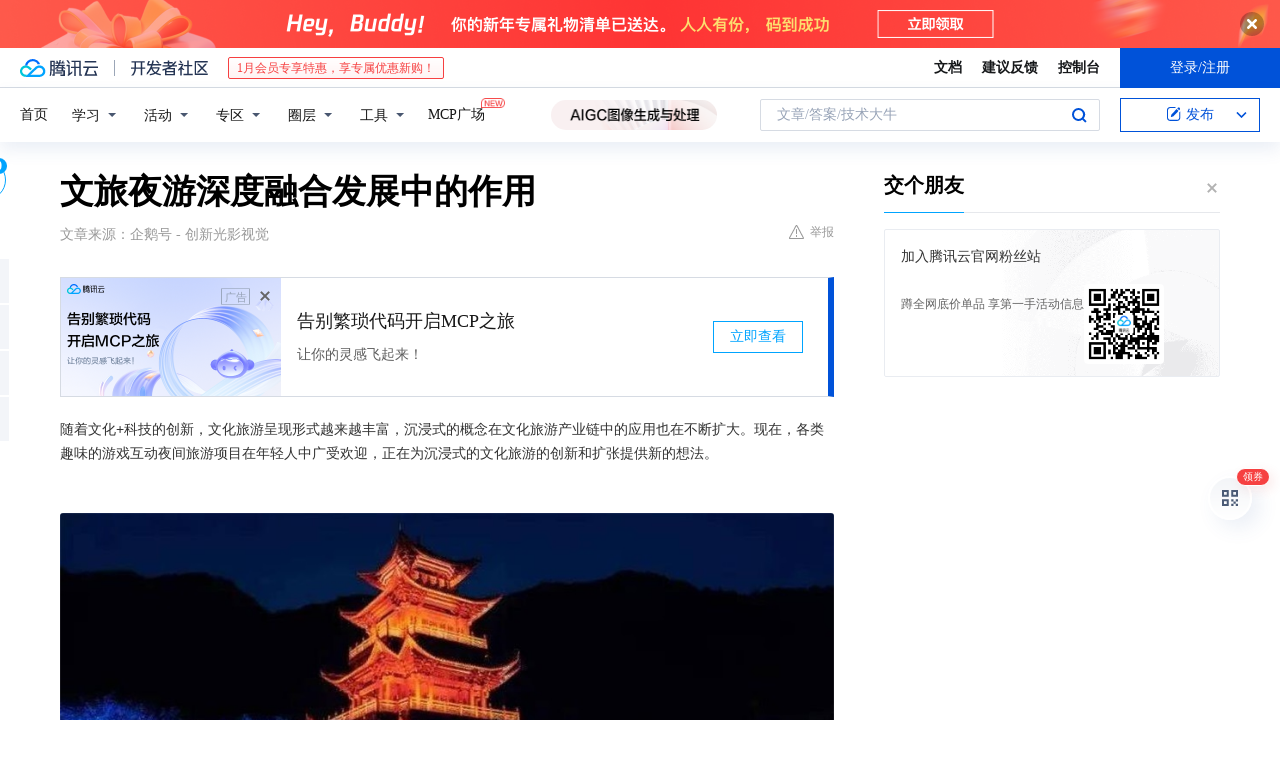

--- FILE ---
content_type: text/html; charset=utf-8
request_url: https://cloud.tencent.com/developer/news/882750
body_size: 13758
content:
<!DOCTYPE html><html munual-autotracker-init="" qct-pv-id="aFOCEGugYiqjuvV84J8Zz" qct-ip="3.148.184.173"><head><meta charSet="UTF-8"/><meta http-equiv="X-UA-Compatible" content="IE=edge,chrome=1"/><title>文旅夜游深度融合发展中的作用 - 腾讯云开发者社区-腾讯云</title><meta name="keywords" content="文化旅游,沉浸式体验,夜游IP资源,IP特性"/><meta name="subject" content="空类-空类-空类"/><meta name="subjectTime" content="2021-12-12 11:50:21"/><meta name="description" content="文化与科技融合推动文旅创新，沉浸式夜游项目受年轻人青睐。优质IP资源是文旅核心驱动力，需具备稀缺性、场景化、延展性、变现能力和生态链价值，通过深度挖掘在地文化打造差异化体验，避免简单复制，构建可持续发展的文旅IP生态。"/><meta name="viewport" content="width=device-width, initial-scale=1.0, maximum-scale=1, viewport-fit=cover"/><meta name="format-detection" content="telephone=no"/><meta name="articleSource" content="Q"/><meta name="magicSource" content="N"/><link rel="canonical" href="https://cloud.tencent.com/developer/news/882750"/><link rel="stylesheet" href="//cloudcache.tencent-cloud.cn/open_proj/proj_qcloud_v2/gateway/portal/css/global-20209142343.css"/><link rel="stylesheet" href="//cloudcache.tencent-cloud.cn/qcloud/ui/community-pc/build/base/base-202507151730.css"/><link rel="stylesheet" href="//cloudcache.tencent-cloud.cn/qcloud/ui/cloud-community/build/base/base-202511051801.css"/><link rel="stylesheet" href="//cloudcache.tencent-cloud.cn/open_proj/proj_qcloud_v2/community-pc/build/AskDialog/AskDialog-202204021635.css?max_age=31536000"/><link rel="stylesheet" href="//cloudcache.tencent-cloud.cn/open_proj/proj_qcloud_v2/community-pc/build/AskDialog/AskDialog-202204021635.css?max_age=31536000"/><link rel="stylesheet" href="//cloudcache.tencent-cloud.cn/qcloud/ui/community-pc/build/Column/Column-202412201223.css"/><link rel="stylesheet" href="//cloudcache.tencent-cloud.cn/qcloud/ui/community-pc/build/News/News-202409021536.css"/><link rel="stylesheet" href="//cloudcache.tencent-cloud.cn/open_proj/proj_qcloud_v2/community/portal/css/markdown-201810241044.css?max_age=31536000"/><link rel="stylesheet" href="//cloudcache.tencent-cloud.cn/qcloud/draft-master/dist/draft-master-v2.1.26.d4s2ddo9sb.css?max_age=31536000"/><style media="screen">@supports (padding:max(0px)){.set-safe-area .com-main{bottom:calc(max(12px,constant(safe-area-inset-bottom)) + 50px);bottom:calc(max(12px,env(safe-area-inset-bottom)) + 50px)}.set-safe-area .com-main-simple-sec,.set-safe-area .com-main.without-tab-ft,.set-safe-area .com-main.without-ft{bottom:max(12px,constant(safe-area-inset-bottom));bottom:max(12px,env(safe-area-inset-bottom))}.set-safe-area .com-main-sec{bottom:max(12px,constant(safe-area-inset-bottom));bottom:max(12px,env(safe-area-inset-bottom))}.set-safe-area .com-m-footer,.set-safe-area .sa-fixed-btns{bottom:max(12px,constant(safe-area-inset-bottom));bottom:max(12px,env(safe-area-inset-bottom))}.set-safe-area .com-mobile-body{bottom:max(12px,constant(safe-area-inset-bottom));bottom:max(12px,env(safe-area-inset-bottom))}}@supports (padding:max(0px)){.set-safe-area .support-wrap,.set-safe-area div.body{bottom:max(12px,constant(safe-area-inset-bottom));bottom:max(12px,env(safe-area-inset-bottom))}.set-safe-area .com-responsive-no-ft div.body{bottom:max(12px,constant(safe-area-inset-bottom));bottom:max(12px,env(safe-area-inset-bottom))}}.doc-con .J-docShareModal{display: none;} .doc-con .J-docShareCopyTipModalMB{display: none} .with-focus+.com-main-simple-sec, .with-focus+.com-main,.with-focus+.com-body,.with-focus+.qa-body{top:100px} .qa-detail-ask-panel:after{display:none!important;} .sa-fixed-btns .c-btn-weak{background-color: #fff;} .qa-r-editor.draft-editor-host.rno-markdown{height: 290px;overflow-y:auto;} .uc-achievement{line-height:24px;margin-bottom:5px;white-space: initial;overflow:visible;text-overflow:initial} .uc-achievement .uc-achievement-icon{top:0;margin-top:0; .uc-hero+.com-body-main .com-tab .com-tab-item{margin-right: 28px;}</style></head><body style="position:initial"><div id="react-root" class=""><div class="news-detail"><div class="cdc-header is-fixed"><div class="cdc-header__placeholder"></div><div class="cdc-header__inner"><div id="community-top-header-product-container" style="display:block"></div><div class="cdc-header__top"><div class="cdc-header__top-left"><a href="/?from=20060&amp;from_column=20060" target="_blank" class="cdc-header__top-logo"><i>腾讯云</i></a><div class="cdc-header__top-line"></div><a href="/developer" class="cdc-header__top-logo community"><i>开发者社区</i></a><div class="cdc-header__activity"><div id="cloud-header-product-container" style="display:block"></div></div></div><div class="cdc-header__top-operates"><a href="/document/product?from=20702&amp;from_column=20702" target="_blank" class="cdc-header__link">文档</a><a href="/voc/?from=20703&amp;from_column=20703" target="_blank" class="cdc-header__link">建议反馈</a><a href="https://console.cloud.tencent.com?from=20063&amp;from_column=20063" target="_blank" class="cdc-header__link" track-click="{&quot;areaId&quot;:102001,&quot;subAreaId&quot;:1}">控制台</a><div class="cdc-header__account"><div class="cdc-header__account-inner"><button class="cdc-btn cdc-header__account-btn cdc-btn--primary">登录/注册</button></div></div></div></div><div class="cdc-header__bottom"><div class="cdc-header__bottom-nav"><a href="/developer" class="cdc-header__bottom-home">首页</a><div class="cdc-header__nav-list"><div class="cdc-header__nav-item">学习</div><div class="cdc-header__nav-item">活动</div><div class="cdc-header__nav-item">专区</div><div class="cdc-header__nav-item">圈层</div><div class="cdc-header__nav-item">工具</div></div><div class="cdc-header__activity"><a class="cdc-header__activity-tit" href="/developer/mcp" target="_blank" style="position:relative">MCP广场<img src="https://qccommunity.qcloudimg.com/image/new.png" style="position:absolute;width:24px;top:-6px;right:-20px"/></a></div><div id="community-header-product-container" style="display:block"></div></div><div class="cdc-header__bottom-operates"><div class="cdc-header__search"><div class="cdc-search__wrap"><div class="cdc-search"><span class="cdc-search__text">文章/答案/技术大牛</span><button class="cdc-search__btn">搜索<i class="cdc-search__i search"></i></button></div><div class="cdc-search__dropdown"><div class="cdc-search__bar"><input type="text" class="cdc-search__bar-input" placeholder="文章/答案/技术大牛" value=""/><div class="cdc-search__bar-btns"><button class="cdc-search__btn">搜索<i class="cdc-search__i search"></i></button><button class="cdc-search__btn">关闭<i class="cdc-search__i clear"></i></button></div></div></div></div></div><div class="cdc-header__create"><span class="cdc-header__create-btn not-logged"><span class="cdc-svg-icon-con"><span class="cdc-svg-icon" style="line-height:1;color:#0052D9;width:16px;height:16px"><svg width="16" height="16" viewBox="0 0 16 16" fill="currentcolor" xmlns="http://www.w3.org/2000/svg"><path d="M14.2466 12.0145C14.1698 13.6258 12.8381 14.9131 11.2129 14.9131H11.1579H4.0927H4.03772C2.4125 14.9131 1.08014 13.6258 1.00334 12.0145H1V11.8668V4.07213V4.04627V3.89922H1.00334C1.08014 2.28732 2.4125 1 4.03772 1H9.6473V1.00069H10.0786L8.7688 2.10773H8.43888H7.7916H6.37904H4.03772C2.97234 2.10773 2.10445 2.9777 2.10445 4.04629V4.41869V4.4472V6.39498V11.4269V11.4309V11.8668C2.10445 12.9354 2.97234 13.8053 4.03772 13.8053H6.37904H8.87153H11.2129C12.2782 13.8053 13.1461 12.9355 13.1461 11.8668V11.466V11.454V9.5181V6.39364L14.2506 5.3051V11.8668V12.0145H14.2466ZM10.4324 7.15226L9.63146 7.99761C9.36577 8.2693 8.69326 8.95104 8.48066 9.17631C8.26726 9.40288 8.09039 9.58901 7.95061 9.73544C7.81079 9.88188 7.72667 9.96597 7.70083 9.98656C7.63321 10.0488 7.55703 10.1144 7.47022 10.1846C7.38412 10.2542 7.29404 10.3099 7.20063 10.3516C7.10722 10.4007 6.97072 10.459 6.79049 10.5305C6.61028 10.6001 6.42213 10.6676 6.22468 10.7339C6.02792 10.8002 5.84109 10.8571 5.66484 10.9061C5.48795 10.9538 5.3561 10.9863 5.2693 11.0009C5.08977 11.0214 4.96988 10.993 4.90956 10.9168C4.84931 10.8405 4.83276 10.7107 4.85924 10.5312C4.87315 10.4331 4.9043 10.292 4.95468 10.1078C5.00431 9.92297 5.05802 9.7315 5.11431 9.53341C5.1713 9.33526 5.22629 9.15179 5.27926 8.98484C5.33297 8.8179 5.37599 8.7026 5.40978 8.64032C5.44953 8.54357 5.49463 8.45413 5.54495 8.37399C5.59465 8.29379 5.66616 8.20503 5.75965 8.10766C5.79934 8.06588 5.89281 7.96649 6.03988 7.81018C6.18624 7.65311 6.80114 7.02774 7.02104 6.79783L7.75117 6.03524L8.56212 5.1899L10.6345 3.02466L12.5214 4.93874L10.4324 7.15226ZM13.816 3.58581C13.7166 3.68987 13.6272 3.78064 13.5483 3.85883C13.4694 3.93703 13.4006 4.0066 13.3423 4.06686C13.276 4.13643 13.2144 4.19738 13.1561 4.24903L11.2785 2.33569C11.3785 2.24025 11.4965 2.12565 11.6336 1.99115C11.7707 1.85668 11.8854 1.75061 11.9761 1.67242C12.0934 1.57708 12.2133 1.51013 12.3385 1.47109C12.4525 1.43529 12.5644 1.41805 12.6751 1.41876H12.7056C12.7665 1.42139 12.8268 1.42729 12.8851 1.43724C12.8838 1.4366 12.8811 1.43724 12.8798 1.4366C12.8811 1.4366 12.8838 1.4366 12.8851 1.43724C13.1376 1.48428 13.4019 1.62009 13.6265 1.83743C13.7511 1.95871 13.8524 2.09382 13.9259 2.23296C14.0346 2.43834 14.0863 2.65304 14.0763 2.8491C14.0763 2.87294 14.0783 2.89748 14.0783 2.92201C14.0783 3.03529 14.0571 3.14789 14.0154 3.26055C13.9737 3.37314 13.9067 3.48185 13.816 3.58581Z" fill="#0052D9"></path></svg></span></span>发布<span class="cdc-svg-icon-con cdc-header__create-btn-arrow"><span class="cdc-svg-icon" style="line-height:1;color:inherit;width:16px;height:16px"><svg width="16" height="16" viewBox="0 0 16 16" fill="currentcolor" xmlns="http://www.w3.org/2000/svg"><path d="M8.16377 4L9.57798 5.41421L14.5277 10.364L13.1135 11.7782L8.1638 6.829L3.21402 11.7782L1.7998 10.364L8.16377 4Z"></path></svg></span></span></span></div></div></div></div></div><div class="cdc-m-header is-fixed"><div class="cdc-m-header__placeholder"></div><div class="cdc-m-header__inner"><div class="cdc-m-header__main"><div class="cdc-m-header__trigger"></div><div class="cdc-m-header__logo"><i class="cdc-m-header__logo-icon"></i></div><div class="cdc-m-header__search"><i class="cdc-m-header__search-icon"></i></div><div class="cdc-m-header__operate"><span class="cdc-m-header__operate-icon"></span></div></div></div></div><div class="J-body col-body news-body"><div class="com-body" qct-area="快讯详情页"><div class="com-body-main"><div class="com-2-layout"><div class="layout-main"><div><section class="c-mod col-article"><h1 class="col-article-title">文旅夜游深度融合发展中的作用</h1><div class="col-article-infos"><span class="article-infos-item">文章来源：<!-- -->企鹅号 - 创新光影视觉</span><div class="extra-part"><div class="com-operations"><a href="javascript:;" class="com-opt-link link-report link-hidden"><i class="com-i-warn"></i>举报</a></div></div></div><div id="news-detail-content-product-container" style="display:block"></div><div><div class="rno-markdown undefined rno-"><p>随着文化+科技的创新，文化旅游呈现形式越来越丰富，沉浸式的概念在文化旅游产业链中的应用也在不断扩大。现在，各类趣味的游戏互动夜间旅游项目在年轻人中广受欢迎，正在为沉浸式的文化旅游的创新和扩张提供新的想法。</p><p></p><figure class=""><div class="image-block"><span class="lazy-image-holder" dataurl="https://ask.qcloudimg.com/http-save/developer-news/e7790197a2bf85fda10661b0e0dccf5c.jpeg"></span></div></figure><p>许多景区拥有高质量的知识产权资源，但面临着吸引年轻人的缺乏等问题，旅游业要有很强的规划能力，特别是在 IP资源方面，旅游产业需要有很强的规划能力，目前，夜游的IP资源方面竞争越来越激烈。</p><p>在文旅夜游深度融合发展的关键，文化IP的作用非常重要。文旅项目基本上是由文化驱动的，新起典文旅科技小编认为深入挖掘当地文化知识产权的独特魅力，也将成为中国文化旅游业走出具有内涵差异化道路的关键。</p><p>IP赋予景区不能简单地模仿和复制，IP复制应考虑其稀缺性和个性化，成功的IP是无法无限复制。IP要具有可扩展性，在塑造之后是一个不断创新的过程。与此同时，IP要可以变现，并且应该有相应的产品来变现。IP就是把旅游产品串在一起，使整个旅游地和旅游企业能够享受到生态链收益，这并非一种过去简单的产品或品牌。</p><p>IP的概念在文化旅游产业中很流行，那么究竟IP是什么，每个人都很熟悉和陌生，都说我们想要知识产权，但什么是IP呢？事实上，这是一个知识产权的概念，在这种情况下，IP使旅游景区不能模仿复制，如果模仿IP，因为IP就是一个知识产权，消费者如果不认同你的IP，所以更多的是塑造IP，消费者可以帮助你共同发展IP。</p><p>1、IP要具有特殊性，让我们看IP在旅游景区的地位，看看世界上一些更好的旅游景区或主题公园，基本上有非常好的IP资源，这些IP资源不是简单的重复，它是稀缺的。</p><p>2、IP要具有场景化，消费者经过后，才能知道这个IP是什么场景。再者， IP产生后，是一种不断创新的过程，这跟品牌以及过去的产品是不同的，而且许多 IP是所有的消费者都参与到你的 IP的未来的开发中。</p><p>3、IP具有延展性，这种延伸性并不像以前那样定义品牌，现在 IP是在用户创造出来后，帮助你共同发展和成长。再加上 IP的可变现性，很多 IP的变现能力都很强，在购买其产品的时候，一定要有相应的衍生产品来变现。</p><p>4、IP具有生态链，拥有完整的一条产业链，它将整个旅游产品串联起来，从而使整个旅游景区和旅游企业在整体上获得生态链收益，不再是单纯的产品或品牌。</p><p>5、IP具有集群化效应，现在的旅游业应该欢迎更强大的企业加入其中，在进驻旅游景区后，才能得到充分发展。因此，竞争不应排斥他人，而在于可以找到不同的定位，从而发展整个景区。</p></div></div><div id="J-viewLargeImageBox" class="zoom-mask" style="display:none;width:100%;height:100%"><div class="zoom-close"></div><div class="zoom-wrap"><img/><div class="c-loading"><div class="c-loading-inner"><div class="one"></div><div class="two"></div><div class="three"></div></div></div></div></div><ul class="col-article-source"><li><span class="article-source-item">发表于: <time dateTime="2021-12-07 15:29:10" title="2021-12-07 15:29:10"> 2021-12-07<span class="com-v-box">2021-12-07 15:29:10</span></time></span></li><li>原文链接<!-- -->：<!-- -->https://kuaibao.qq.com/s/20211207A06OQQ00?refer=cp_1026</li><li>腾讯「腾讯云开发者社区」是腾讯内容开放平台帐号（企鹅号）传播渠道之一，根据<a href="https://om.qq.com/notice/a/20160429/047194.htm" target="_blank" class="com-link" style="color:#00a4ff" rel="nofollow">《腾讯内容开放平台服务协议》</a>转载发布内容。</li><li>如有侵权，请联系 cloudcommunity@tencent.com 删除。</li></ul><div class="col-article-tags com-v-box"><nav class="col-tags"></nav></div><div class="com-widget-operations" style="visibility:hidden"><div class="main-cnt"><a href="javascript:;" class="com-opt-link link-like"><i class="com-i-like"></i><span class="text">0</span></a></div><div class="extra-cnt"><span class="com-opt-text share-text">分享</span><ul class="com-share-options"><li><div class="c-bubble-trigger"><a href="javascript:;" class="opt-item"><i class="opt-icon wechat"></i></a><div class="c-bubble c-bubble-left "><div class="c-bubble-inner"><div class="qr-img"></div><p class="qr-txt">分享快讯到朋友圈</p></div></div></div></li><li><div class="c-bubble-trigger"><a href="javascript:;" class="opt-item"><i class="opt-icon qq"></i></a><div class="c-bubble c-bubble-left "><div class="c-bubble-inner"><span>分享快讯到 QQ</span></div></div></div></li><li><div class="c-bubble-trigger"><a href="javascript:;" class="opt-item"><i class="opt-icon weibo"></i></a><div class="c-bubble c-bubble-left "><div class="c-bubble-inner"><span>分享快讯到微博</span></div></div></div></li><li><div class="c-bubble-trigger"><a class="opt-item" href="javascript:;"><i class="opt-icon copy"></i></a><div class="c-bubble c-bubble-left "><div class="c-bubble-inner"><span>复制快讯链接到剪贴板</span></div></div></div></li></ul></div></div></section><ul class="col-slibing-articles" track-click="{&quot;areaId&quot;:115001}" track-exposure="{&quot;areaId&quot;:115001}"><li><a href="/developer/news/882749" trackClick="{&quot;elementId&quot;:1}" hotrep="community.news.news-detail.prev">上一篇：亿咖通科技、芯擎科技与德赛西威、东软、北斗智联达成战略合作</a></li><li><a href="/developer/news/882751" trackClick="{&quot;elementId&quot;:2}" hotrep="community.news.news-detail.next">下一篇：三星电子人事大变动</a></li></ul><div style="margin:50px auto"></div><div style="margin:50px auto"></div><div class="detail-section" qct-area="相关快讯" qct-exposure=""><div class="detail-section-inner"><div class="c-mod detail-section-hd"><h2 class="detail-section-tit"><span>相关</span>快讯</h2></div><ul class="c-mod detail-section-bd news-article-related-list"><li class="news-article-related-item" qct-area="快讯-880103" qct-click="" qct-exposure=""><h3 class="news-article-related-tit"><a href="/developer/news/880103" target="_blank" hotrep="community.news.article_related.title_link">文旅夜游为城市高质量发展提供新动力</a></h3><span class="news-article-related-date">2021-12-02</span></li><li class="news-article-related-item" qct-area="快讯-874463" qct-click="" qct-exposure=""><h3 class="news-article-related-tit"><a href="/developer/news/874463" target="_blank" hotrep="community.news.article_related.title_link">实现夜游区域聚集产业链发展需要注意哪些</a></h3><span class="news-article-related-date">2021-11-09</span></li><li class="news-article-related-item" qct-area="快讯-1322694" qct-click="" qct-exposure=""><h3 class="news-article-related-tit"><a href="/developer/news/1322694" target="_blank" hotrep="community.news.article_related.title_link">复星旅文钱建农：后疫情时代，中国文旅企业的机遇在哪里？</a></h3><span class="news-article-related-date">2024-03-06</span></li><li class="news-article-related-item" qct-area="快讯-552519" qct-click="" qct-exposure=""><h3 class="news-article-related-tit"><a href="/developer/news/552519" target="_blank" hotrep="community.news.article_related.title_link">休闲农业进入IP时代 如何打造独具特色的火爆IP？</a></h3><span class="news-article-related-date">2019-12-26</span></li><li class="news-article-related-item" qct-area="快讯-664010" qct-click="" qct-exposure=""><h3 class="news-article-related-tit"><a href="/developer/news/664010" target="_blank" hotrep="community.news.article_related.title_link">看文旅科技先锋润博全景 如何在后疫情时代助力旅游产业复苏</a></h3><span class="news-article-related-date">2020-07-21</span></li><li class="news-article-related-item" qct-area="快讯-439515" qct-click="" qct-exposure=""><h3 class="news-article-related-tit"><a href="/developer/news/439515" target="_blank" hotrep="community.news.article_related.title_link">以“智”赋能，文旅产业这样“核聚变”</a></h3><span class="news-article-related-date">2019-09-06</span></li><li class="news-article-related-item" qct-area="快讯-442816" qct-click="" qct-exposure=""><h3 class="news-article-related-tit"><a href="/developer/news/442816" target="_blank" hotrep="community.news.article_related.title_link">石培华：中国文旅发展进入科技赋能新时代</a></h3><span class="news-article-related-date">2019-09-12</span></li><li class="news-article-related-item" qct-area="快讯-437664" qct-click="" qct-exposure=""><h3 class="news-article-related-tit"><a href="/developer/news/437664" target="_blank" hotrep="community.news.article_related.title_link">首届江苏智慧文旅高峰论坛在宁举行 探讨“文化＋旅游＋科技”融合助推江苏文旅高质发展</a></h3><span class="news-article-related-date">2019-09-05</span></li><li class="news-article-related-item" qct-area="快讯-1032931" qct-click="" qct-exposure=""><h3 class="news-article-related-tit"><a href="/developer/news/1032931" target="_blank" hotrep="community.news.article_related.title_link">文旅跨界融合开辟新蓝海</a></h3><span class="news-article-related-date">2023-03-22</span></li><li class="news-article-related-item" qct-area="快讯-682592" qct-click="" qct-exposure=""><h3 class="news-article-related-tit"><a href="/developer/news/682592" target="_blank" hotrep="community.news.article_related.title_link">成功文旅项目的特点你知道吗</a></h3><span class="news-article-related-date">2020-08-26</span></li><li class="news-article-related-item" qct-area="快讯-370211" qct-click="" qct-exposure=""><h3 class="news-article-related-tit"><a href="/developer/news/370211" target="_blank" hotrep="community.news.article_related.title_link">中国文化传媒集团：以媒体融合推动文旅产业发展</a></h3><span class="news-article-related-date">2018-12-13</span></li><li class="news-article-related-item" qct-area="快讯-476102" qct-click="" qct-exposure=""><h3 class="news-article-related-tit"><a href="/developer/news/476102" target="_blank" hotrep="community.news.article_related.title_link">广州文旅融合如何高质量发展？</a></h3><span class="news-article-related-date">2019-11-15</span></li><li class="news-article-related-item" qct-area="快讯-893963" qct-click="" qct-exposure=""><h3 class="news-article-related-tit"><a href="/developer/news/893963" target="_blank" hotrep="community.news.article_related.title_link">VR数字技术在文旅方面的应用发展</a></h3><span class="news-article-related-date">2022-02-12</span></li><li class="news-article-related-item" qct-area="快讯-438138" qct-click="" qct-exposure=""><h3 class="news-article-related-tit"><a href="/developer/news/438138" target="_blank" hotrep="community.news.article_related.title_link">搭乘5G快车，智慧文旅前景如何？首届智慧文旅高峰论坛大咖云集纵论“高能来袭”</a></h3><span class="news-article-related-date">2019-09-05</span></li><li class="news-article-related-item" qct-area="快讯-643303" qct-click="" qct-exposure=""><h3 class="news-article-related-tit"><a href="/developer/news/643303" target="_blank" hotrep="community.news.article_related.title_link">美团点评与海南省旅文厅达成战略合作 助推海南国际旅游岛智慧文旅建设</a></h3><span class="news-article-related-date">2020-06-15</span></li><li class="news-article-related-item" qct-area="快讯-441212" qct-click="" qct-exposure=""><h3 class="news-article-related-tit"><a href="/developer/news/441212" target="_blank" hotrep="community.news.article_related.title_link">搭乘5G快车，科技如何赋能文旅融合</a></h3><span class="news-article-related-date">2019-09-09</span></li><li class="news-article-related-item" qct-area="快讯-669770" qct-click="" qct-exposure=""><h3 class="news-article-related-tit"><a href="/developer/news/669770" target="_blank" hotrep="community.news.article_related.title_link">逆境逢生，可视化入局文旅产业，真能扭转局面打造文旅4.0？</a></h3><span class="news-article-related-date">2020-07-31</span></li><li class="news-article-related-item" qct-area="快讯-550794" qct-click="" qct-exposure=""><h3 class="news-article-related-tit"><a href="/developer/news/550794" target="_blank" hotrep="community.news.article_related.title_link">励丰文化：文化科技融合赋能文旅消费业态创新</a></h3><span class="news-article-related-date">2019-12-26</span></li><li class="news-article-related-item" qct-area="快讯-1334944" qct-click="" qct-exposure=""><h3 class="news-article-related-tit"><a href="/developer/news/1334944" target="_blank" hotrep="community.news.article_related.title_link">用好故事IP赋能文旅“流量”转化经济发展“增量”</a></h3><span class="news-article-related-date">2024-03-22</span></li><li class="news-article-related-item" qct-area="快讯-1301217" qct-click="" qct-exposure=""><h3 class="news-article-related-tit"><a href="/developer/news/1301217" target="_blank" hotrep="community.news.article_related.title_link">文旅元宇宙发展机遇：人工智能+实体经济</a></h3><span class="news-article-related-date">2024-01-26</span></li></ul></div></div></div></div><div class="layout-side"><div class="com-2-section info-side-public" id="private-domain-aside"></div></div></div></div></div></div><div class="cdc-footer J-footer com-2-footer"><div class="cdc-footer__inner"><div class="cdc-footer__main"><div class="cdc-footer__website"><ul class="cdc-footer__website-group"><li class="cdc-footer__website-column"><div class="cdc-footer__website-box"><h3 class="cdc-footer__website-title">社区</h3><ul class="cdc-footer__website-list"><li class="cdc-footer__website-item"><a href="/developer/column">技术文章</a></li><li class="cdc-footer__website-item"><a href="/developer/ask">技术问答</a></li><li class="cdc-footer__website-item"><a href="/developer/salon">技术沙龙</a></li><li class="cdc-footer__website-item"><a href="/developer/video">技术视频</a></li><li class="cdc-footer__website-item"><a href="/developer/learning">学习中心</a></li><li class="cdc-footer__website-item"><a href="/developer/techpedia">技术百科</a></li><li class="cdc-footer__website-item"><a href="/developer/zone/list">技术专区</a></li></ul></div></li><li class="cdc-footer__website-column"><div class="cdc-footer__website-box"><h3 class="cdc-footer__website-title">活动</h3><ul class="cdc-footer__website-list"><li class="cdc-footer__website-item"><a href="/developer/support-plan">自媒体同步曝光计划</a></li><li class="cdc-footer__website-item"><a href="/developer/support-plan-invitation">邀请作者入驻</a></li><li class="cdc-footer__website-item"><a href="/developer/article/1535830">自荐上首页</a></li><li class="cdc-footer__website-item"><a href="/developer/competition">技术竞赛</a></li></ul></div></li><li class="cdc-footer__website-column"><div class="cdc-footer__website-box"><h3 class="cdc-footer__website-title">圈层</h3><ul class="cdc-footer__website-list"><li class="cdc-footer__website-item"><a href="/tvp">腾讯云最具价值专家</a></li><li class="cdc-footer__website-item"><a href="/developer/program/tm">腾讯云架构师技术同盟</a></li><li class="cdc-footer__website-item"><a href="/developer/program/tci">腾讯云创作之星</a></li><li class="cdc-footer__website-item"><a href="/developer/program/tdp">腾讯云TDP</a></li></ul></div></li><li class="cdc-footer__website-column"><div class="cdc-footer__website-box"><h3 class="cdc-footer__website-title">关于</h3><ul class="cdc-footer__website-list"><li class="cdc-footer__website-item"><a rel="nofollow" href="/developer/article/1006434">社区规范</a></li><li class="cdc-footer__website-item"><a rel="nofollow" href="/developer/article/1006435">免责声明</a></li><li class="cdc-footer__website-item"><a rel="nofollow" href="mailto:cloudcommunity@tencent.com">联系我们</a></li><li class="cdc-footer__website-item"><a rel="nofollow" href="/developer/friendlink">友情链接</a></li><li class="cdc-footer__website-item"><a rel="nofollow" href="/developer/article/2537547">MCP广场开源版权声明</a></li></ul></div></li></ul></div><div class="cdc-footer__qr"><h3 class="cdc-footer__qr-title">腾讯云开发者</h3><div class="cdc-footer__qr-object"><img class="cdc-footer__qr-image" src="https://qcloudimg.tencent-cloud.cn/raw/a8907230cd5be483497c7e90b061b861.png" alt="扫码关注腾讯云开发者"/></div><div class="cdc-footer__qr-infos"><p class="cdc-footer__qr-info"><span class="cdc-footer__qr-text">扫码关注腾讯云开发者</span></p><p class="cdc-footer__qr-info"><span class="cdc-footer__qr-text">领取腾讯云代金券</span></p></div></div></div><div class="cdc-footer__recommend"><div class="cdc-footer__recommend-rows"><div class="cdc-footer__recommend-cell"><h3 class="cdc-footer__recommend-title">热门产品</h3><div class="cdc-footer__recommend-wrap"><ul class="cdc-footer__recommend-list"><li class="cdc-footer__recommend-item"><a class="com-2-footer-recommend-link" href="/product/domain?from=20064&amp;from_column=20064">域名注册</a></li><li class="cdc-footer__recommend-item"><a class="com-2-footer-recommend-link" href="/product/cvm?from=20064&amp;from_column=20064">云服务器</a></li><li class="cdc-footer__recommend-item"><a class="com-2-footer-recommend-link" href="/product/tbaas?from=20064&amp;from_column=20064">区块链服务</a></li><li class="cdc-footer__recommend-item"><a class="com-2-footer-recommend-link" href="/product/message-queue-catalog?from=20064&amp;from_column=20064">消息队列</a></li><li class="cdc-footer__recommend-item"><a class="com-2-footer-recommend-link" href="/product/ecdn?from=20064&amp;from_column=20064">网络加速</a></li><li class="cdc-footer__recommend-item"><a class="com-2-footer-recommend-link" href="/product/tencentdb-catalog?from=20064&amp;from_column=20064">云数据库</a></li><li class="cdc-footer__recommend-item"><a class="com-2-footer-recommend-link" href="/product/dns?from=20064&amp;from_column=20064">域名解析</a></li><li class="cdc-footer__recommend-item"><a class="com-2-footer-recommend-link" href="/product/cos?from=20064&amp;from_column=20064">云存储</a></li><li class="cdc-footer__recommend-item"><a class="com-2-footer-recommend-link" href="/product/css?from=20064&amp;from_column=20064">视频直播</a></li></ul></div></div><div class="cdc-footer__recommend-cell"><h3 class="cdc-footer__recommend-title">热门推荐</h3><div class="cdc-footer__recommend-wrap"><ul class="cdc-footer__recommend-list"><li class="cdc-footer__recommend-item"><a class="com-2-footer-recommend-link" href="/product/facerecognition?from=20064&amp;from_column=20064">人脸识别</a></li><li class="cdc-footer__recommend-item"><a class="com-2-footer-recommend-link" href="/product/tm?from=20064&amp;from_column=20064">腾讯会议</a></li><li class="cdc-footer__recommend-item"><a class="com-2-footer-recommend-link" href="/act/pro/enterprise2022?from=20064&amp;from_column=20064">企业云</a></li><li class="cdc-footer__recommend-item"><a class="com-2-footer-recommend-link" href="/product/cdn?from=20064&amp;from_column=20064">CDN加速</a></li><li class="cdc-footer__recommend-item"><a class="com-2-footer-recommend-link" href="/product/trtc?from=20064&amp;from_column=20064">视频通话</a></li><li class="cdc-footer__recommend-item"><a class="com-2-footer-recommend-link" href="/product/imagerecognition?from=20064&amp;from_column=20064">图像分析</a></li><li class="cdc-footer__recommend-item"><a class="com-2-footer-recommend-link" href="/product/cdb?from=20064&amp;from_column=20064">MySQL 数据库</a></li><li class="cdc-footer__recommend-item"><a class="com-2-footer-recommend-link" href="/product/ssl?from=20064&amp;from_column=20064">SSL 证书</a></li><li class="cdc-footer__recommend-item"><a class="com-2-footer-recommend-link" href="/product/asr?from=20064&amp;from_column=20064">语音识别</a></li></ul></div></div><div class="cdc-footer__recommend-cell"><h3 class="cdc-footer__recommend-title">更多推荐</h3><div class="cdc-footer__recommend-wrap"><ul class="cdc-footer__recommend-list"><li class="cdc-footer__recommend-item"><a class="com-2-footer-recommend-link" href="/solution/data_protection?from=20064&amp;from_column=20064">数据安全</a></li><li class="cdc-footer__recommend-item"><a class="com-2-footer-recommend-link" href="/product/clb?from=20064&amp;from_column=20064">负载均衡</a></li><li class="cdc-footer__recommend-item"><a class="com-2-footer-recommend-link" href="/product/sms?from=20064&amp;from_column=20064">短信</a></li><li class="cdc-footer__recommend-item"><a class="com-2-footer-recommend-link" href="/product/ocr?from=20064&amp;from_column=20064">文字识别</a></li><li class="cdc-footer__recommend-item"><a class="com-2-footer-recommend-link" href="/product/vod?from=20064&amp;from_column=20064">云点播</a></li><li class="cdc-footer__recommend-item"><a class="com-2-footer-recommend-link" href="/product/bigdata-class?from=20064&amp;from_column=20064">大数据</a></li><li class="cdc-footer__recommend-item"><a class="com-2-footer-recommend-link" href="/solution/la?from=20064&amp;from_column=20064">小程序开发</a></li><li class="cdc-footer__recommend-item"><a class="com-2-footer-recommend-link" href="/product/tcop?from=20064&amp;from_column=20064">网站监控</a></li><li class="cdc-footer__recommend-item"><a class="com-2-footer-recommend-link" href="/product/cdm?from=20064&amp;from_column=20064">数据迁移</a></li></ul></div></div></div></div><div class="cdc-footer__copyright"><div class="cdc-footer__copyright-text"><p>Copyright © 2013 - <!-- -->2026<!-- --> Tencent Cloud. All Rights Reserved. 腾讯云 版权所有<!-- --> </p><p style="line-height:22px;display:inline-flex;align-items:center"><a href="https://qcloudimg.tencent-cloud.cn/raw/986376a919726e0c35e96b311f54184d.jpg" target="_blank">深圳市腾讯计算机系统有限公司</a><span> ICP备案/许可证号：</span><a href="https://beian.miit.gov.cn/#/Integrated/index" target="_blank">粤B2-20090059 </a><img width="14" src="https://qcloudimg.tencent-cloud.cn/raw/eed02831a0e201b8d794c8282c40cf2e.png" style="margin-right:5px"/><a href="https://beian.mps.gov.cn/#/query/webSearch?code=44030502008569" target="_blank">粤公网安备44030502008569号</a></p><p><a href="https://qcloudimg.tencent-cloud.cn/raw/a2390663ee4a95ceeead8fdc34d4b207.jpg" target="_blank">腾讯云计算（北京）有限责任公司</a> 京ICP证150476号 | <!-- --> <a href="https://beian.miit.gov.cn/#/Integrated/index" target="_blank">京ICP备11018762号</a></p></div></div></div></div></div><div class="com-widget-global"><div style="position:relative;z-index:8088"><div class="com-widget-global2"><div class="com-widget-global2__btn code"><div class="com-widget-global2__btn-tag">领券</div></div><div class="com-widget-global2__btn top" style="visibility:hidden"></div></div></div></div><div id="dialog-root"></div><div id="rno-dialog-root" class="rno-modal-wrap"></div></div><script>window.isServerContext = false; window.isClientContext = true;</script><script>window.$serverTime = 1769527164837; window.$clientTime = 1769527164837;</script><script class="">window.$ua = {"browser":{"name":"Chrome","version":"131.0.0.0","major":"131"},"cpu":{},"device":{"vendor":"Apple","model":"Macintosh"},"engine":{"name":"Blink","version":"131.0.0.0"},"os":{"name":"Mac OS","version":"10.15.7"}};</script><script src="https://cloudcache.tencent-cloud.com/qcloud/main/scripts/release/common/vendors/babel/polyfill.6.26.min.js"></script><script src="https://cloudcache.tencent-cloud.com/qcloud/main/scripts/release/common/vendors/react/react.16.8.6.min.js"></script><script src="https://cloudcache.tencent-cloud.com/qcloud/main/scripts/release/common/vendors/react/react-dom.16.8.6.min.js"></script><script src="https://cloudcache.tencent-cloud.com/qcloud/main/scripts/release/common/vendors/jquery-3.2.1.min.js"></script><script src="//cloudcache.tencent-cloud.com/qcloud/developer/scripts/release/base.225e98f95c.js?max_age=31536000" crossorigin="anonymous"></script><script src="//cloudcache.tencent-cloud.com/qcloud/draft-master/dist/draft-master-v2.1.26.d4s2ddo9sb.js?max_age=31536000"></script><script src="https://cloud.tencent.com/qccomponent/login/api.js"></script><script src="//cloudcache.tencent-cloud.com/qcloud/main/scripts/release/common/deps/wechatJsSdk.js?version=1_0_1&amp;max_age=31536000"></script><script src="//cloudcache.tencent-cloud.com/qcloud/developer/scripts/release/common.bb101c97e6.js?max_age=31536000" crossorigin="anonymous"></script><script src="https://web.sdk.qcloud.com/player/tcplayer/release/v4.7.2/tcplayer.v4.7.2.min.js"></script><script src="//dscache.tencent-cloud.cn/ecache/qcstat/qcloud/qcloudStatApi.js"></script><script src="https://qccommunity.qcloudimg.com/common/exposure-plugin-4.1.15.min.js"></script><script src="https://qccommunity.qcloudimg.com/community-track/qcloud-community-track.min.js"></script><script src="https://dscache.tencent-cloud.com/sdk/dianshi-sdk/loader/umd/dianshi-sdk-loader.v0.0.18.js"></script><script src="//cloudcache.tencent-cloud.com/qcloud/developer/scripts/release/news/news.1d31a9f09b.js?max_age=31536000" crossorigin="anonymous"></script><script class="">
window.$render({"newsDetail":{"id":882750,"title":"文旅夜游深度融合发展中的作用","status":0,"mediaName":"创新光影视觉","crawlTime":1639281021,"publishTime":1638862150,"content":"entityMap|0|type|IMAGE|mutability|IMMUTABLE|data|imageUrl|https://ask.qcloudimg.com/http-save/developer-news/e7790197a2bf85fda10661b0e0dccf5c.jpeg|imageAlt|blocks|key|83q3v|text|随着文化%2B科技的创新，文化旅游呈现形式越来越丰富，沉浸式的概念在文化旅游产业链中的应用也在不断扩大。现在，各类趣味的游戏互动夜间旅游项目在年轻人中广受欢迎，正在为沉浸式的文化旅游的创新和扩张提供新的想法。|unstyled|depth|inlineStyleRanges|entityRanges|epqkl|2k60q|📷|atomic|offset|length|bmvlp|9h3fq|许多景区拥有高质量的知识产权资源，但面临着吸引年轻人的缺乏等问题，旅游业要有很强的规划能力，特别是在+IP资源方面，旅游产业需要有很强的规划能力，目前，夜游的IP资源方面竞争越来越激烈。|9ef9d|在文旅夜游深度融合发展的关键，文化IP的作用非常重要。文旅项目基本上是由文化驱动的，新起典文旅科技小编认为深入挖掘当地文化知识产权的独特魅力，也将成为中国文化旅游业走出具有内涵差异化道路的关键。|1euf|IP赋予景区不能简单地模仿和复制，IP复制应考虑其稀缺性和个性化，成功的IP是无法无限复制。IP要具有可扩展性，在塑造之后是一个不断创新的过程。与此同时，IP要可以变现，并且应该有相应的产品来变现。IP就是把旅游产品串在一起，使整个旅游地和旅游企业能够享受到生态链收益，这并非一种过去简单的产品或品牌。|77vq7|IP的概念在文化旅游产业中很流行，那么究竟IP是什么，每个人都很熟悉和陌生，都说我们想要知识产权，但什么是IP呢？事实上，这是一个知识产权的概念，在这种情况下，IP使旅游景区不能模仿复制，如果模仿IP，因为IP就是一个知识产权，消费者如果不认同你的IP，所以更多的是塑造IP，消费者可以帮助你共同发展IP。|ck18u|1、IP要具有特殊性，让我们看IP在旅游景区的地位，看看世界上一些更好的旅游景区或主题公园，基本上有非常好的IP资源，这些IP资源不是简单的重复，它是稀缺的。|u7dh|2、IP要具有场景化，消费者经过后，才能知道这个IP是什么场景。再者，+IP产生后，是一种不断创新的过程，这跟品牌以及过去的产品是不同的，而且许多+IP是所有的消费者都参与到你的+IP的未来的开发中。|69mas|3、IP具有延展性，这种延伸性并不像以前那样定义品牌，现在+IP是在用户创造出来后，帮助你共同发展和成长。再加上+IP的可变现性，很多+IP的变现能力都很强，在购买其产品的时候，一定要有相应的衍生产品来变现。|9mfnv|4、IP具有生态链，拥有完整的一条产业链，它将整个旅游产品串联起来，从而使整个旅游景区和旅游企业在整体上获得生态链收益，不再是单纯的产品或品牌。|cttua|5、IP具有集群化效应，现在的旅游业应该欢迎更强大的企业加入其中，在进驻旅游景区后，才能得到充分发展。因此，竞争不应排斥他人，而在于可以找到不同的定位，从而发展整个景区。^0|0|0|0|1|0|0|0|0|0|0|0|0|0|0|0^^$0|$1|$2|3|4|5|6|$7|8|9|-4]]]|A|@$B|C|D|E|2|F|G|18|H|@]|I|@]|6|$]]|$B|J|D|-4|2|F|G|19|H|@]|I|@]|6|$]]|$B|K|D|L|2|M|G|1A|H|@]|I|@$N|1B|O|1C|B|1D]]|6|$]]|$B|P|D|-4|2|F|G|1E|H|@]|I|@]|6|$]]|$B|Q|D|R|2|F|G|1F|H|@]|I|@]|6|$]]|$B|S|D|T|2|F|G|1G|H|@]|I|@]|6|$]]|$B|U|D|V|2|F|G|1H|H|@]|I|@]|6|$]]|$B|W|D|X|2|F|G|1I|H|@]|I|@]|6|$]]|$B|Y|D|Z|2|F|G|1J|H|@]|I|@]|6|$]]|$B|10|D|11|2|F|G|1K|H|@]|I|@]|6|$]]|$B|12|D|13|2|F|G|1L|H|@]|I|@]|6|$]]|$B|14|D|15|2|F|G|1M|H|@]|I|@]|6|$]]|$B|16|D|17|2|F|G|1N|H|@]|I|@]|6|$]]]]","summary":"随着文化+科技的创新，文化旅游呈现形式越来越丰富，沉浸式的概念在文化旅游产业链中的应用也在不断扩大。现在，各类趣味的游戏互动夜间旅游项目在年轻人中广受欢迎，正在为沉浸式的文化旅游的创新和扩张提供新的想法。许多景区拥有高质量的知识产权资源，但面临着吸引年轻人的缺乏等问题，旅游业要有很强的规划能力，特别是在IP资源方面，旅游产业需要有很强的规划能力，目前，夜游的IP资源方面竞争越来越激烈。在文旅夜游深度融合发展的关键，文化IP的作用非常重要。文旅项目基本上是由文化驱动的，新起典文旅科技小编认为深入挖","originalUrl":"https://kuaibao.qq.com/s/20211207A06OQQ00?refer=cp_1026","readNum":102,"likeNum":0,"coverImage":"https://ask.qcloudimg.com/http-save/developer-news/e7790197a2bf85fda10661b0e0dccf5c.jpeg","auditTime":0,"type":0,"extra":{"contentType":"packed"},"deleted":false,"keywords":[],"tags":{},"tdk":{"description":"文化与科技融合推动文旅创新，沉浸式夜游项目受年轻人青睐。优质IP资源是文旅核心驱动力，需具备稀缺性、场景化、延展性、变现能力和生态链价值，通过深度挖掘在地文化打造差异化体验，避免简单复制，构建可持续发展的文旅IP生态。","keywords":["文化旅游","沉浸式体验","夜游IP资源","IP特性"]}},"adjacentNews":{"prevNews":{"id":882749,"articleId":882749,"newsId":882749,"title":"亿咖通科技、芯擎科技与德赛西威、东软、北斗智联达成战略合作","content":"","summary":"","abstract":"","status":0,"mediaName":"","crawlTime":0,"publishTime":0,"auditTime":0,"originalUrl":"","coverImage":"","coverImageUrl":"","type":0},"nextNews":{"id":882751,"articleId":882751,"newsId":882751,"title":"三星电子人事大变动","content":"","summary":"","abstract":"","status":0,"mediaName":"","crawlTime":0,"publishTime":0,"auditTime":0,"originalUrl":"","coverImage":"","coverImageUrl":"","type":0}},"relatedNews":[{"createTime":1638413477,"newsId":880103,"origialPublishTime":1637916392,"status":0,"title":"文旅夜游为城市高质量发展提供新动力"},{"createTime":1636444483,"newsId":874463,"origialPublishTime":1636365082,"status":0,"title":"实现夜游区域聚集产业链发展需要注意哪些"},{"createTime":1709711594,"newsId":1322694,"origialPublishTime":1626516668,"status":0,"title":"复星旅文钱建农：后疫情时代，中国文旅企业的机遇在哪里？"},{"createTime":1577338560,"newsId":552519,"origialPublishTime":1566983000,"status":0,"title":"休闲农业进入IP时代 如何打造独具特色的火爆IP？"},{"createTime":1595299813,"newsId":664010,"origialPublishTime":1595298500,"status":0,"title":"看文旅科技先锋润博全景 如何在后疫情时代助力旅游产业复苏"},{"auditTime":1567758808,"createTime":1567758808,"newsId":439515,"origialPublishTime":1567677630,"status":1,"title":"以“智”赋能，文旅产业这样“核聚变”"},{"auditTime":1568275674,"createTime":1568275674,"newsId":442816,"origialPublishTime":1566895239,"status":1,"title":"石培华：中国文旅发展进入科技赋能新时代"},{"auditTime":1567654367,"createTime":1567654367,"newsId":437664,"origialPublishTime":1567591821,"status":1,"title":"首届江苏智慧文旅高峰论坛在宁举行 探讨“文化＋旅游＋科技”融合助推江苏文旅高质发展"},{"createTime":1679468121,"newsId":1032931,"origialPublishTime":1679467802,"status":0,"title":"文旅跨界融合开辟新蓝海"},{"createTime":1598430064,"newsId":682592,"origialPublishTime":1598428672,"status":0,"title":"成功文旅项目的特点你知道吗"},{"createTime":1544667330,"newsId":370211,"origialPublishTime":1544664305,"status":0,"title":"中国文化传媒集团：以媒体融合推动文旅产业发展"},{"auditTime":1573800518,"createTime":1573800518,"newsId":476102,"origialPublishTime":1573777378,"status":1,"title":"广州文旅融合如何高质量发展？"},{"createTime":1644645152,"newsId":893963,"origialPublishTime":1644548958,"status":0,"title":"VR数字技术在文旅方面的应用发展"},{"auditTime":1567664680,"createTime":1567664680,"newsId":438138,"origialPublishTime":1567658058,"status":1,"title":"搭乘5G快车，智慧文旅前景如何？首届智慧文旅高峰论坛大咖云集纵论“高能来袭”"},{"createTime":1592200212,"newsId":643303,"origialPublishTime":1592197740,"status":0,"title":"美团点评与海南省旅文厅达成战略合作 助推海南国际旅游岛智慧文旅建设"},{"auditTime":1568022210,"createTime":1568022210,"newsId":441212,"origialPublishTime":1568001658,"status":1,"title":"搭乘5G快车，科技如何赋能文旅融合"},{"createTime":1596201618,"newsId":669770,"origialPublishTime":1596200400,"status":0,"title":"逆境逢生，可视化入局文旅产业，真能扭转局面打造文旅4.0？"},{"createTime":1577338554,"newsId":550794,"origialPublishTime":1566897385,"status":1,"title":"励丰文化：文化科技融合赋能文旅消费业态创新"},{"createTime":1711090569,"newsId":1334944,"origialPublishTime":1711089922,"status":0,"title":"用好故事IP赋能文旅“流量”转化经济发展“增量”"},{"createTime":1706251991,"newsId":1301217,"origialPublishTime":1706251786,"status":0,"title":"文旅元宇宙发展机遇：人工智能+实体经济"}],"hasSupportedNews":false,"hasAuditRight":false,"hasRecommendRight":false,"path":"detail","recPolicyId":2600,"env":"production","documentBaseTitle":"腾讯云开发者社区-腾讯云","cdnDomain":"cloudcache.tencent-cloud.cn","cssDomain":"cloudcache.tencent-cloud.cn","qcloudDomain":"cloud.tencent.com","consoleDomain":"console.cloud.tencent.com","qcommunity_identify_id":"lHye9RISvecVTzUZI5gyA","session":{"isLogined":false,"isQcloudUser":false,"isOwner":false,"nickname":"","accountInfoCompleted":false,"phoneCompleted":false,"profile":{},"contactPhoneCompleted":false,"userInfo":{},"phoneMainland":false},"pvId":"aFOCEGugYiqjuvV84J8Zz","userIp":"3.148.184.173","fromMiniProgram":false,"route":{"url":"/developer/news/882750","path":"/developer/news/882750","pathname":"/developer/news/882750","search":null,"query":{},"segments":["developer","news","882750"]}});
</script><script class="">
					if (!Element.prototype.matches)
	Element.prototype.matches = Element.prototype.msMatchesSelector ||
															Element.prototype.webkitMatchesSelector;
	if (!Element.prototype.closest)
		Element.prototype.closest = function(s) {
				var el = this;
				if (!document.documentElement.contains(el)) return null;
				do {
						if (el.matches(s)) return el;
						el = el.parentElement;
				} while (el !== null);
				return null;
		};
					 window.addEventListener('mouseover', function(evt) {
    const target = evt.target;
    if (!target) {
      return;
    }
    const aEle = target.closest('a');
    if (!aEle) {
      return;
    }
    let href = aEle.getAttribute('href');
    if (!href) {
      return;
    }
    href = href.replace(/cloud.tencent.com.cn|cloud.tencent.com|cloud.tencent.cn/g, 'cloud.tencent.com');
    aEle.setAttribute('href', href);
  }, true);
  
					</script></body></html>

--- FILE ---
content_type: text/plain
request_url: https://otheve.beacon.qq.com/analytics/v2_upload?appkey=0WEB0OEX9Y4SQ244
body_size: -44
content:
{"result": 200, "srcGatewayIp": "3.148.184.173", "serverTime": "1769527173390", "msg": "success"}

--- FILE ---
content_type: text/plain
request_url: https://otheve.beacon.qq.com/analytics/v2_upload?appkey=0WEB0OEX9Y4SQ244
body_size: -44
content:
{"result": 200, "srcGatewayIp": "3.148.184.173", "serverTime": "1769527173390", "msg": "success"}

--- FILE ---
content_type: application/javascript
request_url: https://cloudcache.tencent-cloud.com/qcloud/ewp/sdk/ewp-sdk.glsqvz3x.js?max_age=31536000
body_size: 123228
content:
!function(e){"function"==typeof define&&define.amd?define(e):e()}((function(){"use strict";var e=function(t,n){return e=Object.setPrototypeOf||{__proto__:[]}instanceof Array&&function(e,t){e.__proto__=t}||function(e,t){for(var n in t)Object.prototype.hasOwnProperty.call(t,n)&&(e[n]=t[n])},e(t,n)};function t(t,n){if("function"!=typeof n&&null!==n)throw new TypeError("Class extends value "+String(n)+" is not a constructor or null");function r(){this.constructor=t}e(t,n),t.prototype=null===n?Object.create(n):(r.prototype=n.prototype,new r)}var n=function(){return n=Object.assign||function(e){for(var t,n=1,r=arguments.length;n<r;n++)for(var o in t=arguments[n])Object.prototype.hasOwnProperty.call(t,o)&&(e[o]=t[o]);return e},n.apply(this,arguments)};function r(e,t){var n={};for(var r in e)Object.prototype.hasOwnProperty.call(e,r)&&t.indexOf(r)<0&&(n[r]=e[r]);if(null!=e&&"function"==typeof Object.getOwnPropertySymbols){var o=0;for(r=Object.getOwnPropertySymbols(e);o<r.length;o++)t.indexOf(r[o])<0&&Object.prototype.propertyIsEnumerable.call(e,r[o])&&(n[r[o]]=e[r[o]])}return n}function o(e,t,n,r){return new(n||(n=Promise))((function(o,i){function a(e){try{c(r.next(e))}catch(e){i(e)}}function s(e){try{c(r.throw(e))}catch(e){i(e)}}function c(e){var t;e.done?o(e.value):(t=e.value,t instanceof n?t:new n((function(e){e(t)}))).then(a,s)}c((r=r.apply(e,t||[])).next())}))}function i(e,t){var n,r,o,i={label:0,sent:function(){if(1&o[0])throw o[1];return o[1]},trys:[],ops:[]},a=Object.create(("function"==typeof Iterator?Iterator:Object).prototype);return a.next=s(0),a.throw=s(1),a.return=s(2),"function"==typeof Symbol&&(a[Symbol.iterator]=function(){return this}),a;function s(s){return function(c){return function(s){if(n)throw new TypeError("Generator is already executing.");for(;a&&(a=0,s[0]&&(i=0)),i;)try{if(n=1,r&&(o=2&s[0]?r.return:s[0]?r.throw||((o=r.return)&&o.call(r),0):r.next)&&!(o=o.call(r,s[1])).done)return o;switch(r=0,o&&(s=[2&s[0],o.value]),s[0]){case 0:case 1:o=s;break;case 4:return i.label++,{value:s[1],done:!1};case 5:i.label++,r=s[1],s=[0];continue;case 7:s=i.ops.pop(),i.trys.pop();continue;default:if(!(o=i.trys,(o=o.length>0&&o[o.length-1])||6!==s[0]&&2!==s[0])){i=0;continue}if(3===s[0]&&(!o||s[1]>o[0]&&s[1]<o[3])){i.label=s[1];break}if(6===s[0]&&i.label<o[1]){i.label=o[1],o=s;break}if(o&&i.label<o[2]){i.label=o[2],i.ops.push(s);break}o[2]&&i.ops.pop(),i.trys.pop();continue}s=t.call(e,i)}catch(e){s=[6,e],r=0}finally{n=o=0}if(5&s[0])throw s[1];return{value:s[0]?s[1]:void 0,done:!0}}([s,c])}}}function a(e,t,n){if(n||2===arguments.length)for(var r,o=0,i=t.length;o<i;o++)!r&&o in t||(r||(r=Array.prototype.slice.call(t,0,o)),r[o]=t[o]);return e.concat(r||Array.prototype.slice.call(t))}"function"==typeof SuppressedError&&SuppressedError;var s=function(e){var t=new RegExp("(?:^|;+|\\s+)"+e+"=([^;]*)"),n=document.cookie.match(t);return n?n[1]:""},c=function(e){var t=e.name,n=e.value,r=e.domain,o=e.path,i=e.hour,a=null!=r?r:window.location.host,s=new Date;return i&&(i instanceof Date?s=i:s.setTime(s.getTime()+36e5*i)),document.cookie=t+"="+n+"; "+(i?"expires="+s.toUTCString()+"; ":"")+(o?"path="+o+"; ":"path=/; ")+"domain="+a+";",!0};function u(e){var t=5381;if(!e)return"";for(var n=0,r=e.length;n<r;++n)t+=(t<<5)+e.charCodeAt(n);return 2147483647&t}function l(){return s("ewpUid")}function d(e,t){var n="string"==typeof e?[e]:e,r=function(e){var r=e.origin;e.data,e.source,n.includes(r)&&t(e)};return window.addEventListener("message",r),function(){window.removeEventListener("message",r)}}function f(e,t,n){e.postMessage(t,n)}function p(e,t){this.v=e,this.k=t}function h(e,t){(null==t||t>e.length)&&(t=e.length);for(var n=0,r=Array(t);n<t;n++)r[n]=e[n];return r}function v(e){if(Array.isArray(e))return e}function m(e){var t={},n=!1;function r(t,r){return n=!0,r=new Promise((function(n){n(e[t](r))})),{done:!1,value:new p(r,1)}}return t["undefined"!=typeof Symbol&&Symbol.iterator||"@@iterator"]=function(){return this},t.next=function(e){return n?(n=!1,e):r("next",e)},"function"==typeof e.throw&&(t.throw=function(e){if(n)throw n=!1,e;return r("throw",e)}),"function"==typeof e.return&&(t.return=function(e){return n?(n=!1,e):r("return",e)}),t}function g(e){var t,n,r,o=2;for("undefined"!=typeof Symbol&&(n=Symbol.asyncIterator,r=Symbol.iterator);o--;){if(n&&null!=(t=e[n]))return t.call(e);if(r&&null!=(t=e[r]))return new y(t.call(e));n="@@asyncIterator",r="@@iterator"}throw new TypeError("Object is not async iterable")}function y(e){function t(e){if(Object(e)!==e)return Promise.reject(new TypeError(e+" is not an object."));var t=e.done;return Promise.resolve(e.value).then((function(e){return{value:e,done:t}}))}return y=function(e){this.s=e,this.n=e.next},y.prototype={s:null,n:null,next:function(){return t(this.n.apply(this.s,arguments))},return:function(e){var n=this.s.return;return void 0===n?Promise.resolve({value:e,done:!0}):t(n.apply(this.s,arguments))},throw:function(e){var n=this.s.return;return void 0===n?Promise.reject(e):t(n.apply(this.s,arguments))}},new y(e)}function b(e,t,n,r,o,i,a){try{var s=e[i](a),c=s.value}catch(e){return void n(e)}s.done?t(c):Promise.resolve(c).then(r,o)}function w(e){return function(){var t=this,n=arguments;return new Promise((function(r,o){var i=e.apply(t,n);function a(e){b(i,r,o,a,s,"next",e)}function s(e){b(i,r,o,a,s,"throw",e)}a(void 0)}))}}function _(e){return new p(e,0)}function C(e,t,n){return t=T(t),function(e,t){if(t&&("object"==typeof t||"function"==typeof t))return t;if(void 0!==t)throw new TypeError("Derived constructors may only return object or undefined");return function(e){if(void 0===e)throw new ReferenceError("this hasn't been initialised - super() hasn't been called");return e}(e)}(e,O()?Reflect.construct(t,n||[],T(e).constructor):t.apply(e,n))}function k(e,t){if(!(e instanceof t))throw new TypeError("Cannot call a class as a function")}function S(e,t,n){if(O())return Reflect.construct.apply(null,arguments);var r=[null];r.push.apply(r,t);var o=new(e.bind.apply(e,r));return n&&B(o,n.prototype),o}function I(e,t){for(var n=0;n<t.length;n++){var r=t[n];r.enumerable=r.enumerable||!1,r.configurable=!0,"value"in r&&(r.writable=!0),Object.defineProperty(e,W(r.key),r)}}function x(e,t,n){return t&&I(e.prototype,t),n&&I(e,n),Object.defineProperty(e,"prototype",{writable:!1}),e}function A(e,t){var n="undefined"!=typeof Symbol&&e[Symbol.iterator]||e["@@iterator"];if(!n){if(Array.isArray(e)||(n=z(e))||t){n&&(e=n);var r=0,o=function(){};return{s:o,n:function(){return r>=e.length?{done:!0}:{done:!1,value:e[r++]}},e:function(e){throw e},f:o}}throw new TypeError("Invalid attempt to iterate non-iterable instance.\nIn order to be iterable, non-array objects must have a [Symbol.iterator]() method.")}var i,a=!0,s=!1;return{s:function(){n=n.call(e)},n:function(){var e=n.next();return a=e.done,e},e:function(e){s=!0,i=e},f:function(){try{a||null==n.return||n.return()}finally{if(s)throw i}}}}function E(e,t,n){return(t=W(t))in e?Object.defineProperty(e,t,{value:n,enumerable:!0,configurable:!0,writable:!0}):e[t]=n,e}function N(){return N="undefined"!=typeof Reflect&&Reflect.get?Reflect.get.bind():function(e,t,n){var r=function(e,t){for(;!{}.hasOwnProperty.call(e,t)&&null!==(e=T(e)););return e}(e,t);if(r){var o=Object.getOwnPropertyDescriptor(r,t);return o.get?o.get.call(arguments.length<3?e:n):o.value}},N.apply(null,arguments)}function T(e){return T=Object.setPrototypeOf?Object.getPrototypeOf.bind():function(e){return e.__proto__||Object.getPrototypeOf(e)},T(e)}function R(e,t){if("function"!=typeof t&&null!==t)throw new TypeError("Super expression must either be null or a function");e.prototype=Object.create(t&&t.prototype,{constructor:{value:e,writable:!0,configurable:!0}}),Object.defineProperty(e,"prototype",{writable:!1}),t&&B(e,t)}function O(){try{var e=!Boolean.prototype.valueOf.call(Reflect.construct(Boolean,[],(function(){})))}catch(e){}return(O=function(){return!!e})()}function M(e){if("undefined"!=typeof Symbol&&null!=e[Symbol.iterator]||null!=e["@@iterator"])return Array.from(e)}function D(){throw new TypeError("Invalid attempt to destructure non-iterable instance.\nIn order to be iterable, non-array objects must have a [Symbol.iterator]() method.")}function L(e,t){var n=Object.keys(e);if(Object.getOwnPropertySymbols){var r=Object.getOwnPropertySymbols(e);t&&(r=r.filter((function(t){return Object.getOwnPropertyDescriptor(e,t).enumerable}))),n.push.apply(n,r)}return n}function F(e){for(var t=1;t<arguments.length;t++){var n=null!=arguments[t]?arguments[t]:{};t%2?L(Object(n),!0).forEach((function(t){E(e,t,n[t])})):Object.getOwnPropertyDescriptors?Object.defineProperties(e,Object.getOwnPropertyDescriptors(n)):L(Object(n)).forEach((function(t){Object.defineProperty(e,t,Object.getOwnPropertyDescriptor(n,t))}))}return e}function P(){P=function(){return t};var e,t={},n=Object.prototype,r=n.hasOwnProperty,o=Object.defineProperty||function(e,t,n){e[t]=n.value},i="function"==typeof Symbol?Symbol:{},a=i.iterator||"@@iterator",s=i.asyncIterator||"@@asyncIterator",c=i.toStringTag||"@@toStringTag";function u(e,t,n){return Object.defineProperty(e,t,{value:n,enumerable:!0,configurable:!0,writable:!0}),e[t]}try{u({},"")}catch(e){u=function(e,t,n){return e[t]=n}}function l(e,t,n,r){var i=t&&t.prototype instanceof g?t:g,a=Object.create(i.prototype),s=new T(r||[]);return o(a,"_invoke",{value:x(e,n,s)}),a}function d(e,t,n){try{return{type:"normal",arg:e.call(t,n)}}catch(e){return{type:"throw",arg:e}}}t.wrap=l;var f="suspendedStart",p="suspendedYield",h="executing",v="completed",m={};function g(){}function y(){}function b(){}var w={};u(w,a,(function(){return this}));var _=Object.getPrototypeOf,C=_&&_(_(R([])));C&&C!==n&&r.call(C,a)&&(w=C);var k=b.prototype=g.prototype=Object.create(w);function S(e){["next","throw","return"].forEach((function(t){u(e,t,(function(e){return this._invoke(t,e)}))}))}function I(e,t){function n(o,i,a,s){var c=d(e[o],e,i);if("throw"!==c.type){var u=c.arg,l=u.value;return l&&"object"==typeof l&&r.call(l,"__await")?t.resolve(l.__await).then((function(e){n("next",e,a,s)}),(function(e){n("throw",e,a,s)})):t.resolve(l).then((function(e){u.value=e,a(u)}),(function(e){return n("throw",e,a,s)}))}s(c.arg)}var i;o(this,"_invoke",{value:function(e,r){function o(){return new t((function(t,o){n(e,r,t,o)}))}return i=i?i.then(o,o):o()}})}function x(t,n,r){var o=f;return function(i,a){if(o===h)throw Error("Generator is already running");if(o===v){if("throw"===i)throw a;return{value:e,done:!0}}for(r.method=i,r.arg=a;;){var s=r.delegate;if(s){var c=A(s,r);if(c){if(c===m)continue;return c}}if("next"===r.method)r.sent=r._sent=r.arg;else if("throw"===r.method){if(o===f)throw o=v,r.arg;r.dispatchException(r.arg)}else"return"===r.method&&r.abrupt("return",r.arg);o=h;var u=d(t,n,r);if("normal"===u.type){if(o=r.done?v:p,u.arg===m)continue;return{value:u.arg,done:r.done}}"throw"===u.type&&(o=v,r.method="throw",r.arg=u.arg)}}}function A(t,n){var r=n.method,o=t.iterator[r];if(o===e)return n.delegate=null,"throw"===r&&t.iterator.return&&(n.method="return",n.arg=e,A(t,n),"throw"===n.method)||"return"!==r&&(n.method="throw",n.arg=new TypeError("The iterator does not provide a '"+r+"' method")),m;var i=d(o,t.iterator,n.arg);if("throw"===i.type)return n.method="throw",n.arg=i.arg,n.delegate=null,m;var a=i.arg;return a?a.done?(n[t.resultName]=a.value,n.next=t.nextLoc,"return"!==n.method&&(n.method="next",n.arg=e),n.delegate=null,m):a:(n.method="throw",n.arg=new TypeError("iterator result is not an object"),n.delegate=null,m)}function E(e){var t={tryLoc:e[0]};1 in e&&(t.catchLoc=e[1]),2 in e&&(t.finallyLoc=e[2],t.afterLoc=e[3]),this.tryEntries.push(t)}function N(e){var t=e.completion||{};t.type="normal",delete t.arg,e.completion=t}function T(e){this.tryEntries=[{tryLoc:"root"}],e.forEach(E,this),this.reset(!0)}function R(t){if(t||""===t){var n=t[a];if(n)return n.call(t);if("function"==typeof t.next)return t;if(!isNaN(t.length)){var o=-1,i=function n(){for(;++o<t.length;)if(r.call(t,o))return n.value=t[o],n.done=!1,n;return n.value=e,n.done=!0,n};return i.next=i}}throw new TypeError(typeof t+" is not iterable")}return y.prototype=b,o(k,"constructor",{value:b,configurable:!0}),o(b,"constructor",{value:y,configurable:!0}),y.displayName=u(b,c,"GeneratorFunction"),t.isGeneratorFunction=function(e){var t="function"==typeof e&&e.constructor;return!!t&&(t===y||"GeneratorFunction"===(t.displayName||t.name))},t.mark=function(e){return Object.setPrototypeOf?Object.setPrototypeOf(e,b):(e.__proto__=b,u(e,c,"GeneratorFunction")),e.prototype=Object.create(k),e},t.awrap=function(e){return{__await:e}},S(I.prototype),u(I.prototype,s,(function(){return this})),t.AsyncIterator=I,t.async=function(e,n,r,o,i){void 0===i&&(i=Promise);var a=new I(l(e,n,r,o),i);return t.isGeneratorFunction(n)?a:a.next().then((function(e){return e.done?e.value:a.next()}))},S(k),u(k,c,"Generator"),u(k,a,(function(){return this})),u(k,"toString",(function(){return"[object Generator]"})),t.keys=function(e){var t=Object(e),n=[];for(var r in t)n.push(r);return n.reverse(),function e(){for(;n.length;){var r=n.pop();if(r in t)return e.value=r,e.done=!1,e}return e.done=!0,e}},t.values=R,T.prototype={constructor:T,reset:function(t){if(this.prev=0,this.next=0,this.sent=this._sent=e,this.done=!1,this.delegate=null,this.method="next",this.arg=e,this.tryEntries.forEach(N),!t)for(var n in this)"t"===n.charAt(0)&&r.call(this,n)&&!isNaN(+n.slice(1))&&(this[n]=e)},stop:function(){this.done=!0;var e=this.tryEntries[0].completion;if("throw"===e.type)throw e.arg;return this.rval},dispatchException:function(t){if(this.done)throw t;var n=this;function o(r,o){return s.type="throw",s.arg=t,n.next=r,o&&(n.method="next",n.arg=e),!!o}for(var i=this.tryEntries.length-1;i>=0;--i){var a=this.tryEntries[i],s=a.completion;if("root"===a.tryLoc)return o("end");if(a.tryLoc<=this.prev){var c=r.call(a,"catchLoc"),u=r.call(a,"finallyLoc");if(c&&u){if(this.prev<a.catchLoc)return o(a.catchLoc,!0);if(this.prev<a.finallyLoc)return o(a.finallyLoc)}else if(c){if(this.prev<a.catchLoc)return o(a.catchLoc,!0)}else{if(!u)throw Error("try statement without catch or finally");if(this.prev<a.finallyLoc)return o(a.finallyLoc)}}}},abrupt:function(e,t){for(var n=this.tryEntries.length-1;n>=0;--n){var o=this.tryEntries[n];if(o.tryLoc<=this.prev&&r.call(o,"finallyLoc")&&this.prev<o.finallyLoc){var i=o;break}}i&&("break"===e||"continue"===e)&&i.tryLoc<=t&&t<=i.finallyLoc&&(i=null);var a=i?i.completion:{};return a.type=e,a.arg=t,i?(this.method="next",this.next=i.finallyLoc,m):this.complete(a)},complete:function(e,t){if("throw"===e.type)throw e.arg;return"break"===e.type||"continue"===e.type?this.next=e.arg:"return"===e.type?(this.rval=this.arg=e.arg,this.method="return",this.next="end"):"normal"===e.type&&t&&(this.next=t),m},finish:function(e){for(var t=this.tryEntries.length-1;t>=0;--t){var n=this.tryEntries[t];if(n.finallyLoc===e)return this.complete(n.completion,n.afterLoc),N(n),m}},catch:function(e){for(var t=this.tryEntries.length-1;t>=0;--t){var n=this.tryEntries[t];if(n.tryLoc===e){var r=n.completion;if("throw"===r.type){var o=r.arg;N(n)}return o}}throw Error("illegal catch attempt")},delegateYield:function(t,n,r){return this.delegate={iterator:R(t),resultName:n,nextLoc:r},"next"===this.method&&(this.arg=e),m}},t}function B(e,t){return B=Object.setPrototypeOf?Object.setPrototypeOf.bind():function(e,t){return e.__proto__=t,e},B(e,t)}function j(e,t){return v(e)||function(e,t){var n=null==e?null:"undefined"!=typeof Symbol&&e[Symbol.iterator]||e["@@iterator"];if(null!=n){var r,o,i,a,s=[],c=!0,u=!1;try{if(i=(n=n.call(e)).next,0===t){if(Object(n)!==n)return;c=!1}else for(;!(c=(r=i.call(n)).done)&&(s.push(r.value),s.length!==t);c=!0);}catch(e){u=!0,o=e}finally{try{if(!c&&null!=n.return&&(a=n.return(),Object(a)!==a))return}finally{if(u)throw o}}return s}}(e,t)||z(e,t)||D()}function U(e){return function(e){if(Array.isArray(e))return h(e)}(e)||M(e)||z(e)||function(){throw new TypeError("Invalid attempt to spread non-iterable instance.\nIn order to be iterable, non-array objects must have a [Symbol.iterator]() method.")}()}function W(e){var t=function(e,t){if("object"!=typeof e||!e)return e;var n=e[Symbol.toPrimitive];if(void 0!==n){var r=n.call(e,t);if("object"!=typeof r)return r;throw new TypeError("@@toPrimitive must return a primitive value.")}return String(e)}(e,"string");return"symbol"==typeof t?t:t+""}function G(e){return G="function"==typeof Symbol&&"symbol"==typeof Symbol.iterator?function(e){return typeof e}:function(e){return e&&"function"==typeof Symbol&&e.constructor===Symbol&&e!==Symbol.prototype?"symbol":typeof e},G(e)}function z(e,t){if(e){if("string"==typeof e)return h(e,t);var n={}.toString.call(e).slice(8,-1);return"Object"===n&&e.constructor&&(n=e.constructor.name),"Map"===n||"Set"===n?Array.from(e):"Arguments"===n||/^(?:Ui|I)nt(?:8|16|32)(?:Clamped)?Array$/.test(n)?h(e,t):void 0}}function V(e){return function(){return new H(e.apply(this,arguments))}}function H(e){var t,n;function r(t,n){try{var i=e[t](n),a=i.value,s=a instanceof p;Promise.resolve(s?a.v:a).then((function(n){if(s){var c="return"===t?"return":"next";if(!a.k||n.done)return r(c,n);n=e[c](n).value}o(i.done?"return":"normal",n)}),(function(e){r("throw",e)}))}catch(e){o("throw",e)}}function o(e,o){switch(e){case"return":t.resolve({value:o,done:!0});break;case"throw":t.reject(o);break;default:t.resolve({value:o,done:!1})}(t=t.next)?r(t.key,t.arg):n=null}this._invoke=function(e,o){return new Promise((function(i,a){var s={key:e,arg:o,resolve:i,reject:a,next:null};n?n=n.next=s:(t=n=s,r(e,o))}))},"function"!=typeof e.return&&(this.return=void 0)}function Z(e,t){return function(){return e.apply(t,arguments)}}H.prototype["function"==typeof Symbol&&Symbol.asyncIterator||"@@asyncIterator"]=function(){return this},H.prototype.next=function(e){return this._invoke("next",e)},H.prototype.throw=function(e){return this._invoke("throw",e)},H.prototype.return=function(e){return this._invoke("return",e)};var Y,q=Object.prototype.toString,K=Object.getPrototypeOf,J=(Y=Object.create(null),function(e){var t=q.call(e);return Y[t]||(Y[t]=t.slice(8,-1).toLowerCase())}),Q=function(e){return e=e.toLowerCase(),function(t){return J(t)===e}},X=function(e){return function(t){return G(t)===e}},$=Array.isArray,ee=X("undefined");var te=Q("ArrayBuffer");var ne=X("string"),re=X("function"),oe=X("number"),ie=function(e){return null!==e&&"object"===G(e)},ae=function(e){if("object"!==J(e))return!1;var t=K(e);return!(null!==t&&t!==Object.prototype&&null!==Object.getPrototypeOf(t)||Symbol.toStringTag in e||Symbol.iterator in e)},se=Q("Date"),ce=Q("File"),ue=Q("Blob"),le=Q("FileList"),de=Q("URLSearchParams"),fe=j(["ReadableStream","Request","Response","Headers"].map(Q),4),pe=fe[0],he=fe[1],ve=fe[2],me=fe[3];function ge(e,t){var n,r,o=(arguments.length>2&&void 0!==arguments[2]?arguments[2]:{}).allOwnKeys,i=void 0!==o&&o;if(null!=e)if("object"!==G(e)&&(e=[e]),$(e))for(n=0,r=e.length;n<r;n++)t.call(null,e[n],n,e);else{var a,s=i?Object.getOwnPropertyNames(e):Object.keys(e),c=s.length;for(n=0;n<c;n++)a=s[n],t.call(null,e[a],a,e)}}function ye(e,t){t=t.toLowerCase();for(var n,r=Object.keys(e),o=r.length;o-- >0;)if(t===(n=r[o]).toLowerCase())return n;return null}var be="undefined"!=typeof globalThis?globalThis:"undefined"!=typeof self?self:"undefined"!=typeof window?window:global,we=function(e){return!ee(e)&&e!==be};var _e,Ce=(_e="undefined"!=typeof Uint8Array&&K(Uint8Array),function(e){return _e&&e instanceof _e}),ke=Q("HTMLFormElement"),Se=function(){var e=Object.prototype.hasOwnProperty;return function(t,n){return e.call(t,n)}}(),Ie=Q("RegExp"),xe=function(e,t){var n=Object.getOwnPropertyDescriptors(e),r={};ge(n,(function(n,o){var i;!1!==(i=t(n,o,e))&&(r[o]=i||n)})),Object.defineProperties(e,r)},Ae="abcdefghijklmnopqrstuvwxyz",Ee="0123456789",Ne={DIGIT:Ee,ALPHA:Ae,ALPHA_DIGIT:Ae+Ae.toUpperCase()+Ee};var Te,Re,Oe,Me,De=Q("AsyncFunction"),Le=(Te="function"==typeof setImmediate,Re=re(be.postMessage),Te?setImmediate:Re?(Oe="axios@".concat(Math.random()),Me=[],be.addEventListener("message",(function(e){var t=e.source,n=e.data;t===be&&n===Oe&&Me.length&&Me.shift()()}),!1),function(e){Me.push(e),be.postMessage(Oe,"*")}):function(e){return setTimeout(e)}),Fe="undefined"!=typeof queueMicrotask?queueMicrotask.bind(be):"undefined"!=typeof process&&process.nextTick||Le,Pe={isArray:$,isArrayBuffer:te,isBuffer:function(e){return null!==e&&!ee(e)&&null!==e.constructor&&!ee(e.constructor)&&re(e.constructor.isBuffer)&&e.constructor.isBuffer(e)},isFormData:function(e){var t;return e&&("function"==typeof FormData&&e instanceof FormData||re(e.append)&&("formdata"===(t=J(e))||"object"===t&&re(e.toString)&&"[object FormData]"===e.toString()))},isArrayBufferView:function(e){return"undefined"!=typeof ArrayBuffer&&ArrayBuffer.isView?ArrayBuffer.isView(e):e&&e.buffer&&te(e.buffer)},isString:ne,isNumber:oe,isBoolean:function(e){return!0===e||!1===e},isObject:ie,isPlainObject:ae,isReadableStream:pe,isRequest:he,isResponse:ve,isHeaders:me,isUndefined:ee,isDate:se,isFile:ce,isBlob:ue,isRegExp:Ie,isFunction:re,isStream:function(e){return ie(e)&&re(e.pipe)},isURLSearchParams:de,isTypedArray:Ce,isFileList:le,forEach:ge,merge:function e(){for(var t=(we(this)&&this||{}).caseless,n={},r=function(r,o){var i=t&&ye(n,o)||o;ae(n[i])&&ae(r)?n[i]=e(n[i],r):ae(r)?n[i]=e({},r):$(r)?n[i]=r.slice():n[i]=r},o=0,i=arguments.length;o<i;o++)arguments[o]&&ge(arguments[o],r);return n},extend:function(e,t,n){return ge(t,(function(t,r){n&&re(t)?e[r]=Z(t,n):e[r]=t}),{allOwnKeys:(arguments.length>3&&void 0!==arguments[3]?arguments[3]:{}).allOwnKeys}),e},trim:function(e){return e.trim?e.trim():e.replace(/^[\s\uFEFF\xA0]+|[\s\uFEFF\xA0]+$/g,"")},stripBOM:function(e){return 65279===e.charCodeAt(0)&&(e=e.slice(1)),e},inherits:function(e,t,n,r){e.prototype=Object.create(t.prototype,r),e.prototype.constructor=e,Object.defineProperty(e,"super",{value:t.prototype}),n&&Object.assign(e.prototype,n)},toFlatObject:function(e,t,n,r){var o,i,a,s={};if(t=t||{},null==e)return t;do{for(i=(o=Object.getOwnPropertyNames(e)).length;i-- >0;)a=o[i],r&&!r(a,e,t)||s[a]||(t[a]=e[a],s[a]=!0);e=!1!==n&&K(e)}while(e&&(!n||n(e,t))&&e!==Object.prototype);return t},kindOf:J,kindOfTest:Q,endsWith:function(e,t,n){e=String(e),(void 0===n||n>e.length)&&(n=e.length),n-=t.length;var r=e.indexOf(t,n);return-1!==r&&r===n},toArray:function(e){if(!e)return null;if($(e))return e;var t=e.length;if(!oe(t))return null;for(var n=new Array(t);t-- >0;)n[t]=e[t];return n},forEachEntry:function(e,t){for(var n,r=(e&&e[Symbol.iterator]).call(e);(n=r.next())&&!n.done;){var o=n.value;t.call(e,o[0],o[1])}},matchAll:function(e,t){for(var n,r=[];null!==(n=e.exec(t));)r.push(n);return r},isHTMLForm:ke,hasOwnProperty:Se,hasOwnProp:Se,reduceDescriptors:xe,freezeMethods:function(e){xe(e,(function(t,n){if(re(e)&&-1!==["arguments","caller","callee"].indexOf(n))return!1;var r=e[n];re(r)&&(t.enumerable=!1,"writable"in t?t.writable=!1:t.set||(t.set=function(){throw Error("Can not rewrite read-only method '"+n+"'")}))}))},toObjectSet:function(e,t){var n={},r=function(e){e.forEach((function(e){n[e]=!0}))};return $(e)?r(e):r(String(e).split(t)),n},toCamelCase:function(e){return e.toLowerCase().replace(/[-_\s]([a-z\d])(\w*)/g,(function(e,t,n){return t.toUpperCase()+n}))},noop:function(){},toFiniteNumber:function(e,t){return null!=e&&Number.isFinite(e=+e)?e:t},findKey:ye,global:be,isContextDefined:we,ALPHABET:Ne,generateString:function(){for(var e=arguments.length>0&&void 0!==arguments[0]?arguments[0]:16,t=arguments.length>1&&void 0!==arguments[1]?arguments[1]:Ne.ALPHA_DIGIT,n="",r=t.length;e--;)n+=t[Math.random()*r|0];return n},isSpecCompliantForm:function(e){return!!(e&&re(e.append)&&"FormData"===e[Symbol.toStringTag]&&e[Symbol.iterator])},toJSONObject:function(e){var t=new Array(10),n=function(e,r){if(ie(e)){if(t.indexOf(e)>=0)return;if(!("toJSON"in e)){t[r]=e;var o=$(e)?[]:{};return ge(e,(function(e,t){var i=n(e,r+1);!ee(i)&&(o[t]=i)})),t[r]=void 0,o}}return e};return n(e,0)},isAsyncFn:De,isThenable:function(e){return e&&(ie(e)||re(e))&&re(e.then)&&re(e.catch)},setImmediate:Le,asap:Fe};function Be(e,t,n,r,o){Error.call(this),Error.captureStackTrace?Error.captureStackTrace(this,this.constructor):this.stack=(new Error).stack,this.message=e,this.name="AxiosError",t&&(this.code=t),n&&(this.config=n),r&&(this.request=r),o&&(this.response=o,this.status=o.status?o.status:null)}Pe.inherits(Be,Error,{toJSON:function(){return{message:this.message,name:this.name,description:this.description,number:this.number,fileName:this.fileName,lineNumber:this.lineNumber,columnNumber:this.columnNumber,stack:this.stack,config:Pe.toJSONObject(this.config),code:this.code,status:this.status}}});var je=Be.prototype,Ue={};["ERR_BAD_OPTION_VALUE","ERR_BAD_OPTION","ECONNABORTED","ETIMEDOUT","ERR_NETWORK","ERR_FR_TOO_MANY_REDIRECTS","ERR_DEPRECATED","ERR_BAD_RESPONSE","ERR_BAD_REQUEST","ERR_CANCELED","ERR_NOT_SUPPORT","ERR_INVALID_URL"].forEach((function(e){Ue[e]={value:e}})),Object.defineProperties(Be,Ue),Object.defineProperty(je,"isAxiosError",{value:!0}),Be.from=function(e,t,n,r,o,i){var a=Object.create(je);return Pe.toFlatObject(e,a,(function(e){return e!==Error.prototype}),(function(e){return"isAxiosError"!==e})),Be.call(a,e.message,t,n,r,o),a.cause=e,a.name=e.name,i&&Object.assign(a,i),a};function We(e){return Pe.isPlainObject(e)||Pe.isArray(e)}function Ge(e){return Pe.endsWith(e,"[]")?e.slice(0,-2):e}function ze(e,t,n){return e?e.concat(t).map((function(e,t){return e=Ge(e),!n&&t?"["+e+"]":e})).join(n?".":""):t}var Ve=Pe.toFlatObject(Pe,{},null,(function(e){return/^is[A-Z]/.test(e)}));function He(e,t,n){if(!Pe.isObject(e))throw new TypeError("target must be an object");t=t||new FormData;var r=(n=Pe.toFlatObject(n,{metaTokens:!0,dots:!1,indexes:!1},!1,(function(e,t){return!Pe.isUndefined(t[e])}))).metaTokens,o=n.visitor||u,i=n.dots,a=n.indexes,s=(n.Blob||"undefined"!=typeof Blob&&Blob)&&Pe.isSpecCompliantForm(t);if(!Pe.isFunction(o))throw new TypeError("visitor must be a function");function c(e){if(null===e)return"";if(Pe.isDate(e))return e.toISOString();if(!s&&Pe.isBlob(e))throw new Be("Blob is not supported. Use a Buffer instead.");return Pe.isArrayBuffer(e)||Pe.isTypedArray(e)?s&&"function"==typeof Blob?new Blob([e]):Buffer.from(e):e}function u(e,n,o){var s=e;if(e&&!o&&"object"===G(e))if(Pe.endsWith(n,"{}"))n=r?n:n.slice(0,-2),e=JSON.stringify(e);else if(Pe.isArray(e)&&function(e){return Pe.isArray(e)&&!e.some(We)}(e)||(Pe.isFileList(e)||Pe.endsWith(n,"[]"))&&(s=Pe.toArray(e)))return n=Ge(n),s.forEach((function(e,r){!Pe.isUndefined(e)&&null!==e&&t.append(!0===a?ze([n],r,i):null===a?n:n+"[]",c(e))})),!1;return!!We(e)||(t.append(ze(o,n,i),c(e)),!1)}var l=[],d=Object.assign(Ve,{defaultVisitor:u,convertValue:c,isVisitable:We});if(!Pe.isObject(e))throw new TypeError("data must be an object");return function e(n,r){if(!Pe.isUndefined(n)){if(-1!==l.indexOf(n))throw Error("Circular reference detected in "+r.join("."));l.push(n),Pe.forEach(n,(function(n,i){!0===(!(Pe.isUndefined(n)||null===n)&&o.call(t,n,Pe.isString(i)?i.trim():i,r,d))&&e(n,r?r.concat(i):[i])})),l.pop()}}(e),t}function Ze(e){var t={"!":"%21","'":"%27","(":"%28",")":"%29","~":"%7E","%20":"+","%00":"\0"};return encodeURIComponent(e).replace(/[!'()~]|%20|%00/g,(function(e){return t[e]}))}function Ye(e,t){this._pairs=[],e&&He(e,this,t)}var qe=Ye.prototype;function Ke(e){return encodeURIComponent(e).replace(/%3A/gi,":").replace(/%24/g,"$").replace(/%2C/gi,",").replace(/%20/g,"+").replace(/%5B/gi,"[").replace(/%5D/gi,"]")}function Je(e,t,n){if(!t)return e;var r=n&&n.encode||Ke;Pe.isFunction(n)&&(n={serialize:n});var o,i=n&&n.serialize;if(o=i?i(t,n):Pe.isURLSearchParams(t)?t.toString():new Ye(t,n).toString(r)){var a=e.indexOf("#");-1!==a&&(e=e.slice(0,a)),e+=(-1===e.indexOf("?")?"?":"&")+o}return e}qe.append=function(e,t){this._pairs.push([e,t])},qe.toString=function(e){var t=e?function(t){return e.call(this,t,Ze)}:Ze;return this._pairs.map((function(e){return t(e[0])+"="+t(e[1])}),"").join("&")};var Qe=x((function e(){k(this,e),this.handlers=[]}),[{key:"use",value:function(e,t,n){return this.handlers.push({fulfilled:e,rejected:t,synchronous:!!n&&n.synchronous,runWhen:n?n.runWhen:null}),this.handlers.length-1}},{key:"eject",value:function(e){this.handlers[e]&&(this.handlers[e]=null)}},{key:"clear",value:function(){this.handlers&&(this.handlers=[])}},{key:"forEach",value:function(e){Pe.forEach(this.handlers,(function(t){null!==t&&e(t)}))}}]),Xe={silentJSONParsing:!0,forcedJSONParsing:!0,clarifyTimeoutError:!1},$e={isBrowser:!0,classes:{URLSearchParams:"undefined"!=typeof URLSearchParams?URLSearchParams:Ye,FormData:"undefined"!=typeof FormData?FormData:null,Blob:"undefined"!=typeof Blob?Blob:null},protocols:["http","https","file","blob","url","data"]},et="undefined"!=typeof window&&"undefined"!=typeof document,tt="object"===("undefined"==typeof navigator?"undefined":G(navigator))&&navigator||void 0,nt=et&&(!tt||["ReactNative","NativeScript","NS"].indexOf(tt.product)<0),rt="undefined"!=typeof WorkerGlobalScope&&self instanceof WorkerGlobalScope&&"function"==typeof self.importScripts,ot=et&&window.location.href||"http://localhost",it=F(F({},Object.freeze({__proto__:null,hasBrowserEnv:et,hasStandardBrowserEnv:nt,hasStandardBrowserWebWorkerEnv:rt,navigator:tt,origin:ot})),$e);function at(e){function t(e,n,r,o){var i=e[o++];if("__proto__"===i)return!0;var a=Number.isFinite(+i),s=o>=e.length;return i=!i&&Pe.isArray(r)?r.length:i,s?(Pe.hasOwnProp(r,i)?r[i]=[r[i],n]:r[i]=n,!a):(r[i]&&Pe.isObject(r[i])||(r[i]=[]),t(e,n,r[i],o)&&Pe.isArray(r[i])&&(r[i]=function(e){var t,n,r={},o=Object.keys(e),i=o.length;for(t=0;t<i;t++)r[n=o[t]]=e[n];return r}(r[i])),!a)}if(Pe.isFormData(e)&&Pe.isFunction(e.entries)){var n={};return Pe.forEachEntry(e,(function(e,r){t(function(e){return Pe.matchAll(/\w+|\[(\w*)]/g,e).map((function(e){return"[]"===e[0]?"":e[1]||e[0]}))}(e),r,n,0)})),n}return null}var st={transitional:Xe,adapter:["xhr","http","fetch"],transformRequest:[function(e,t){var n,r=t.getContentType()||"",o=r.indexOf("application/json")>-1,i=Pe.isObject(e);if(i&&Pe.isHTMLForm(e)&&(e=new FormData(e)),Pe.isFormData(e))return o?JSON.stringify(at(e)):e;if(Pe.isArrayBuffer(e)||Pe.isBuffer(e)||Pe.isStream(e)||Pe.isFile(e)||Pe.isBlob(e)||Pe.isReadableStream(e))return e;if(Pe.isArrayBufferView(e))return e.buffer;if(Pe.isURLSearchParams(e))return t.setContentType("application/x-www-form-urlencoded;charset=utf-8",!1),e.toString();if(i){if(r.indexOf("application/x-www-form-urlencoded")>-1)return function(e,t){return He(e,new it.classes.URLSearchParams,Object.assign({visitor:function(e,t,n,r){return it.isNode&&Pe.isBuffer(e)?(this.append(t,e.toString("base64")),!1):r.defaultVisitor.apply(this,arguments)}},t))}(e,this.formSerializer).toString();if((n=Pe.isFileList(e))||r.indexOf("multipart/form-data")>-1){var a=this.env&&this.env.FormData;return He(n?{"files[]":e}:e,a&&new a,this.formSerializer)}}return i||o?(t.setContentType("application/json",!1),function(e,t){if(Pe.isString(e))try{return(t||JSON.parse)(e),Pe.trim(e)}catch(e){if("SyntaxError"!==e.name)throw e}return(0,JSON.stringify)(e)}(e)):e}],transformResponse:[function(e){var t=this.transitional||st.transitional,n=t&&t.forcedJSONParsing,r="json"===this.responseType;if(Pe.isResponse(e)||Pe.isReadableStream(e))return e;if(e&&Pe.isString(e)&&(n&&!this.responseType||r)){var o=!(t&&t.silentJSONParsing)&&r;try{return JSON.parse(e)}catch(e){if(o){if("SyntaxError"===e.name)throw Be.from(e,Be.ERR_BAD_RESPONSE,this,null,this.response);throw e}}}return e}],timeout:0,xsrfCookieName:"XSRF-TOKEN",xsrfHeaderName:"X-XSRF-TOKEN",maxContentLength:-1,maxBodyLength:-1,env:{FormData:it.classes.FormData,Blob:it.classes.Blob},validateStatus:function(e){return e>=200&&e<300},headers:{common:{Accept:"application/json, text/plain, */*","Content-Type":void 0}}};Pe.forEach(["delete","get","head","post","put","patch"],(function(e){st.headers[e]={}}));var ct=Pe.toObjectSet(["age","authorization","content-length","content-type","etag","expires","from","host","if-modified-since","if-unmodified-since","last-modified","location","max-forwards","proxy-authorization","referer","retry-after","user-agent"]),ut=Symbol("internals");function lt(e){return e&&String(e).trim().toLowerCase()}function dt(e){return!1===e||null==e?e:Pe.isArray(e)?e.map(dt):String(e)}function ft(e,t,n,r,o){return Pe.isFunction(r)?r.call(this,t,n):(o&&(t=n),Pe.isString(t)?Pe.isString(r)?-1!==t.indexOf(r):Pe.isRegExp(r)?r.test(t):void 0:void 0)}var pt=x((function e(t){k(this,e),t&&this.set(t)}),[{key:"set",value:function(e,t,n){var r=this;function o(e,t,n){var o=lt(t);if(!o)throw new Error("header name must be a non-empty string");var i=Pe.findKey(r,o);(!i||void 0===r[i]||!0===n||void 0===n&&!1!==r[i])&&(r[i||t]=dt(e))}var i=function(e,t){return Pe.forEach(e,(function(e,n){return o(e,n,t)}))};if(Pe.isPlainObject(e)||e instanceof this.constructor)i(e,t);else if(Pe.isString(e)&&(e=e.trim())&&!/^[-_a-zA-Z0-9^`|~,!#$%&'*+.]+$/.test(e.trim()))i(function(e){var t,n,r,o={};return e&&e.split("\n").forEach((function(e){r=e.indexOf(":"),t=e.substring(0,r).trim().toLowerCase(),n=e.substring(r+1).trim(),!t||o[t]&&ct[t]||("set-cookie"===t?o[t]?o[t].push(n):o[t]=[n]:o[t]=o[t]?o[t]+", "+n:n)})),o}(e),t);else if(Pe.isHeaders(e)){var a,s=A(e.entries());try{for(s.s();!(a=s.n()).done;){var c=j(a.value,2),u=c[0];o(c[1],u,n)}}catch(e){s.e(e)}finally{s.f()}}else null!=e&&o(t,e,n);return this}},{key:"get",value:function(e,t){if(e=lt(e)){var n=Pe.findKey(this,e);if(n){var r=this[n];if(!t)return r;if(!0===t)return function(e){for(var t,n=Object.create(null),r=/([^\s,;=]+)\s*(?:=\s*([^,;]+))?/g;t=r.exec(e);)n[t[1]]=t[2];return n}(r);if(Pe.isFunction(t))return t.call(this,r,n);if(Pe.isRegExp(t))return t.exec(r);throw new TypeError("parser must be boolean|regexp|function")}}}},{key:"has",value:function(e,t){if(e=lt(e)){var n=Pe.findKey(this,e);return!(!n||void 0===this[n]||t&&!ft(0,this[n],n,t))}return!1}},{key:"delete",value:function(e,t){var n=this,r=!1;function o(e){if(e=lt(e)){var o=Pe.findKey(n,e);!o||t&&!ft(0,n[o],o,t)||(delete n[o],r=!0)}}return Pe.isArray(e)?e.forEach(o):o(e),r}},{key:"clear",value:function(e){for(var t=Object.keys(this),n=t.length,r=!1;n--;){var o=t[n];e&&!ft(0,this[o],o,e,!0)||(delete this[o],r=!0)}return r}},{key:"normalize",value:function(e){var t=this,n={};return Pe.forEach(this,(function(r,o){var i=Pe.findKey(n,o);if(i)return t[i]=dt(r),void delete t[o];var a=e?function(e){return e.trim().toLowerCase().replace(/([a-z\d])(\w*)/g,(function(e,t,n){return t.toUpperCase()+n}))}(o):String(o).trim();a!==o&&delete t[o],t[a]=dt(r),n[a]=!0})),this}},{key:"concat",value:function(){for(var e,t=arguments.length,n=new Array(t),r=0;r<t;r++)n[r]=arguments[r];return(e=this.constructor).concat.apply(e,[this].concat(n))}},{key:"toJSON",value:function(e){var t=Object.create(null);return Pe.forEach(this,(function(n,r){null!=n&&!1!==n&&(t[r]=e&&Pe.isArray(n)?n.join(", "):n)})),t}},{key:Symbol.iterator,value:function(){return Object.entries(this.toJSON())[Symbol.iterator]()}},{key:"toString",value:function(){return Object.entries(this.toJSON()).map((function(e){var t=j(e,2);return t[0]+": "+t[1]})).join("\n")}},{key:Symbol.toStringTag,get:function(){return"AxiosHeaders"}}],[{key:"from",value:function(e){return e instanceof this?e:new this(e)}},{key:"concat",value:function(e){for(var t=new this(e),n=arguments.length,r=new Array(n>1?n-1:0),o=1;o<n;o++)r[o-1]=arguments[o];return r.forEach((function(e){return t.set(e)})),t}},{key:"accessor",value:function(e){var t=(this[ut]=this[ut]={accessors:{}}).accessors,n=this.prototype;function r(e){var r=lt(e);t[r]||(function(e,t){var n=Pe.toCamelCase(" "+t);["get","set","has"].forEach((function(r){Object.defineProperty(e,r+n,{value:function(e,n,o){return this[r].call(this,t,e,n,o)},configurable:!0})}))}(n,e),t[r]=!0)}return Pe.isArray(e)?e.forEach(r):r(e),this}}]);function ht(e,t){var n=this||st,r=t||n,o=pt.from(r.headers),i=r.data;return Pe.forEach(e,(function(e){i=e.call(n,i,o.normalize(),t?t.status:void 0)})),o.normalize(),i}function vt(e){return!(!e||!e.__CANCEL__)}function mt(e,t,n){Be.call(this,null==e?"canceled":e,Be.ERR_CANCELED,t,n),this.name="CanceledError"}function gt(e,t,n){var r=n.config.validateStatus;n.status&&r&&!r(n.status)?t(new Be("Request failed with status code "+n.status,[Be.ERR_BAD_REQUEST,Be.ERR_BAD_RESPONSE][Math.floor(n.status/100)-4],n.config,n.request,n)):e(n)}pt.accessor(["Content-Type","Content-Length","Accept","Accept-Encoding","User-Agent","Authorization"]),Pe.reduceDescriptors(pt.prototype,(function(e,t){var n=e.value,r=t[0].toUpperCase()+t.slice(1);return{get:function(){return n},set:function(e){this[r]=e}}})),Pe.freezeMethods(pt),Pe.inherits(mt,Be,{__CANCEL__:!0});var yt=function(e,t){var n=arguments.length>2&&void 0!==arguments[2]?arguments[2]:3,r=0,o=function(e,t){e=e||10;var n,r=new Array(e),o=new Array(e),i=0,a=0;return t=void 0!==t?t:1e3,function(s){var c=Date.now(),u=o[a];n||(n=c),r[i]=s,o[i]=c;for(var l=a,d=0;l!==i;)d+=r[l++],l%=e;if((i=(i+1)%e)===a&&(a=(a+1)%e),!(c-n<t)){var f=u&&c-u;return f?Math.round(1e3*d/f):void 0}}}(50,250);return function(e,t){var n,r,o=0,i=1e3/t,a=function(t){var i=arguments.length>1&&void 0!==arguments[1]?arguments[1]:Date.now();o=i,n=null,r&&(clearTimeout(r),r=null),e.apply(null,t)};return[function(){for(var e=Date.now(),t=e-o,s=arguments.length,c=new Array(s),u=0;u<s;u++)c[u]=arguments[u];t>=i?a(c,e):(n=c,r||(r=setTimeout((function(){r=null,a(n)}),i-t)))},function(){return n&&a(n)}]}((function(n){var i=n.loaded,a=n.lengthComputable?n.total:void 0,s=i-r,c=o(s);r=i;var u=E({loaded:i,total:a,progress:a?i/a:void 0,bytes:s,rate:c||void 0,estimated:c&&a&&i<=a?(a-i)/c:void 0,event:n,lengthComputable:null!=a},t?"download":"upload",!0);e(u)}),n)},bt=function(e,t){var n=null!=e;return[function(r){return t[0]({lengthComputable:n,total:e,loaded:r})},t[1]]},wt=function(e){return function(){for(var t=arguments.length,n=new Array(t),r=0;r<t;r++)n[r]=arguments[r];return Pe.asap((function(){return e.apply(void 0,n)}))}},_t=it.hasStandardBrowserEnv?function(e,t){return function(n){return n=new URL(n,it.origin),e.protocol===n.protocol&&e.host===n.host&&(t||e.port===n.port)}}(new URL(it.origin),it.navigator&&/(msie|trident)/i.test(it.navigator.userAgent)):function(){return!0},Ct=it.hasStandardBrowserEnv?{write:function(e,t,n,r,o,i){var a=[e+"="+encodeURIComponent(t)];Pe.isNumber(n)&&a.push("expires="+new Date(n).toGMTString()),Pe.isString(r)&&a.push("path="+r),Pe.isString(o)&&a.push("domain="+o),!0===i&&a.push("secure"),document.cookie=a.join("; ")},read:function(e){var t=document.cookie.match(new RegExp("(^|;\\s*)("+e+")=([^;]*)"));return t?decodeURIComponent(t[3]):null},remove:function(e){this.write(e,"",Date.now()-864e5)}}:{write:function(){},read:function(){return null},remove:function(){}};function kt(e,t){return e&&!/^([a-z][a-z\d+\-.]*:)?\/\//i.test(t)?function(e,t){return t?e.replace(/\/?\/$/,"")+"/"+t.replace(/^\/+/,""):e}(e,t):t}var St=function(e){return e instanceof pt?F({},e):e};function It(e,t){t=t||{};var n={};function r(e,t,n,r){return Pe.isPlainObject(e)&&Pe.isPlainObject(t)?Pe.merge.call({caseless:r},e,t):Pe.isPlainObject(t)?Pe.merge({},t):Pe.isArray(t)?t.slice():t}function o(e,t,n,o){return Pe.isUndefined(t)?Pe.isUndefined(e)?void 0:r(void 0,e,0,o):r(e,t,0,o)}function i(e,t){if(!Pe.isUndefined(t))return r(void 0,t)}function a(e,t){return Pe.isUndefined(t)?Pe.isUndefined(e)?void 0:r(void 0,e):r(void 0,t)}function s(n,o,i){return i in t?r(n,o):i in e?r(void 0,n):void 0}var c={url:i,method:i,data:i,baseURL:a,transformRequest:a,transformResponse:a,paramsSerializer:a,timeout:a,timeoutMessage:a,withCredentials:a,withXSRFToken:a,adapter:a,responseType:a,xsrfCookieName:a,xsrfHeaderName:a,onUploadProgress:a,onDownloadProgress:a,decompress:a,maxContentLength:a,maxBodyLength:a,beforeRedirect:a,transport:a,httpAgent:a,httpsAgent:a,cancelToken:a,socketPath:a,responseEncoding:a,validateStatus:s,headers:function(e,t,n){return o(St(e),St(t),0,!0)}};return Pe.forEach(Object.keys(Object.assign({},e,t)),(function(r){var i=c[r]||o,a=i(e[r],t[r],r);Pe.isUndefined(a)&&i!==s||(n[r]=a)})),n}var xt,At,Et,Nt,Tt=function(e){var t,n=It({},e),r=n.data,o=n.withXSRFToken,i=n.xsrfHeaderName,a=n.xsrfCookieName,s=n.headers,c=n.auth;if(n.headers=s=pt.from(s),n.url=Je(kt(n.baseURL,n.url),e.params,e.paramsSerializer),c&&s.set("Authorization","Basic "+btoa((c.username||"")+":"+(c.password?unescape(encodeURIComponent(c.password)):""))),Pe.isFormData(r))if(it.hasStandardBrowserEnv||it.hasStandardBrowserWebWorkerEnv)s.setContentType(void 0);else if(!1!==(t=s.getContentType())){var u=t?t.split(";").map((function(e){return e.trim()})).filter(Boolean):[],l=function(e){return v(e)||M(e)||z(e)||D()}(u),d=l[0],f=l.slice(1);s.setContentType([d||"multipart/form-data"].concat(U(f)).join("; "))}if(it.hasStandardBrowserEnv&&(o&&Pe.isFunction(o)&&(o=o(n)),o||!1!==o&&_t(n.url))){var p=i&&a&&Ct.read(a);p&&s.set(i,p)}return n},Rt="undefined"!=typeof XMLHttpRequest&&function(e){return new Promise((function(t,n){var r,o,i,a,s,c=Tt(e),u=c.data,l=pt.from(c.headers).normalize(),d=c.responseType,f=c.onUploadProgress,p=c.onDownloadProgress;function h(){a&&a(),s&&s(),c.cancelToken&&c.cancelToken.unsubscribe(r),c.signal&&c.signal.removeEventListener("abort",r)}var v=new XMLHttpRequest;function m(){if(v){var r=pt.from("getAllResponseHeaders"in v&&v.getAllResponseHeaders());gt((function(e){t(e),h()}),(function(e){n(e),h()}),{data:d&&"text"!==d&&"json"!==d?v.response:v.responseText,status:v.status,statusText:v.statusText,headers:r,config:e,request:v}),v=null}}if(v.open(c.method.toUpperCase(),c.url,!0),v.timeout=c.timeout,"onloadend"in v?v.onloadend=m:v.onreadystatechange=function(){v&&4===v.readyState&&(0!==v.status||v.responseURL&&0===v.responseURL.indexOf("file:"))&&setTimeout(m)},v.onabort=function(){v&&(n(new Be("Request aborted",Be.ECONNABORTED,e,v)),v=null)},v.onerror=function(){n(new Be("Network Error",Be.ERR_NETWORK,e,v)),v=null},v.ontimeout=function(){var t=c.timeout?"timeout of "+c.timeout+"ms exceeded":"timeout exceeded",r=c.transitional||Xe;c.timeoutErrorMessage&&(t=c.timeoutErrorMessage),n(new Be(t,r.clarifyTimeoutError?Be.ETIMEDOUT:Be.ECONNABORTED,e,v)),v=null},void 0===u&&l.setContentType(null),"setRequestHeader"in v&&Pe.forEach(l.toJSON(),(function(e,t){v.setRequestHeader(t,e)})),Pe.isUndefined(c.withCredentials)||(v.withCredentials=!!c.withCredentials),d&&"json"!==d&&(v.responseType=c.responseType),p){var g=j(yt(p,!0),2);i=g[0],s=g[1],v.addEventListener("progress",i)}if(f&&v.upload){var y=j(yt(f),2);o=y[0],a=y[1],v.upload.addEventListener("progress",o),v.upload.addEventListener("loadend",a)}(c.cancelToken||c.signal)&&(r=function(t){v&&(n(!t||t.type?new mt(null,e,v):t),v.abort(),v=null)},c.cancelToken&&c.cancelToken.subscribe(r),c.signal&&(c.signal.aborted?r():c.signal.addEventListener("abort",r)));var b,w,_=(b=c.url,(w=/^([-+\w]{1,25})(:?\/\/|:)/.exec(b))&&w[1]||"");_&&-1===it.protocols.indexOf(_)?n(new Be("Unsupported protocol "+_+":",Be.ERR_BAD_REQUEST,e)):v.send(u||null)}))},Ot=function(e,t){var n=(e=e?e.filter(Boolean):[]).length;if(t||n){var r,o=new AbortController,i=function(e){if(!r){r=!0,s();var t=e instanceof Error?e:this.reason;o.abort(t instanceof Be?t:new mt(t instanceof Error?t.message:t))}},a=t&&setTimeout((function(){a=null,i(new Be("timeout ".concat(t," of ms exceeded"),Be.ETIMEDOUT))}),t),s=function(){e&&(a&&clearTimeout(a),a=null,e.forEach((function(e){e.unsubscribe?e.unsubscribe(i):e.removeEventListener("abort",i)})),e=null)};e.forEach((function(e){return e.addEventListener("abort",i)}));var c=o.signal;return c.unsubscribe=function(){return Pe.asap(s)},c}},Mt=P().mark((function e(t,n){var r,o,i;return P().wrap((function(e){for(;;)switch(e.prev=e.next){case 0:if(r=t.byteLength,n&&!(r<n)){e.next=5;break}return e.next=4,t;case 4:return e.abrupt("return");case 5:o=0;case 6:if(!(o<r)){e.next=13;break}return i=o+n,e.next=10,t.slice(o,i);case 10:o=i,e.next=6;break;case 13:case"end":return e.stop()}}),e)})),Dt=(xt=V(P().mark((function e(t,n){var r,o,i,a,s,c;return P().wrap((function(e){for(;;)switch(e.prev=e.next){case 0:r=!1,o=!1,e.prev=2,a=g(Lt(t));case 4:return e.next=6,_(a.next());case 6:if(!(r=!(s=e.sent).done)){e.next=12;break}return c=s.value,e.delegateYield(m(g(Mt(c,n))),"t0",9);case 9:r=!1,e.next=4;break;case 12:e.next=18;break;case 14:e.prev=14,e.t1=e.catch(2),o=!0,i=e.t1;case 18:if(e.prev=18,e.prev=19,!r||null==a.return){e.next=23;break}return e.next=23,_(a.return());case 23:if(e.prev=23,!o){e.next=26;break}throw i;case 26:return e.finish(23);case 27:return e.finish(18);case 28:case"end":return e.stop()}}),e,null,[[2,14,18,28],[19,,23,27]])}))),function(e,t){return xt.apply(this,arguments)}),Lt=(At=V(P().mark((function e(t){var n,r,o,i;return P().wrap((function(e){for(;;)switch(e.prev=e.next){case 0:if(!t[Symbol.asyncIterator]){e.next=3;break}return e.delegateYield(m(g(t)),"t0",2);case 2:return e.abrupt("return");case 3:n=t.getReader(),e.prev=4;case 5:return e.next=7,_(n.read());case 7:if(r=e.sent,o=r.done,i=r.value,!o){e.next=12;break}return e.abrupt("break",16);case 12:return e.next=14,i;case 14:e.next=5;break;case 16:return e.prev=16,e.next=19,_(n.cancel());case 19:return e.finish(16);case 20:case"end":return e.stop()}}),e,null,[[4,,16,20]])}))),function(e){return At.apply(this,arguments)}),Ft=function(e,t,n,r){var o,i=Dt(e,t),a=0,s=function(e){o||(o=!0,r&&r(e))};return new ReadableStream({pull:function(e){return w(P().mark((function t(){var r,o,c,u,l;return P().wrap((function(t){for(;;)switch(t.prev=t.next){case 0:return t.prev=0,t.next=3,i.next();case 3:if(r=t.sent,o=r.done,c=r.value,!o){t.next=10;break}return s(),e.close(),t.abrupt("return");case 10:u=c.byteLength,n&&(l=a+=u,n(l)),e.enqueue(new Uint8Array(c)),t.next=19;break;case 15:throw t.prev=15,t.t0=t.catch(0),s(t.t0),t.t0;case 19:case"end":return t.stop()}}),t,null,[[0,15]])})))()},cancel:function(e){return s(e),i.return()}},{highWaterMark:2})},Pt="function"==typeof fetch&&"function"==typeof Request&&"function"==typeof Response,Bt=Pt&&"function"==typeof ReadableStream,jt=Pt&&("function"==typeof TextEncoder?(Et=new TextEncoder,function(e){return Et.encode(e)}):function(){var e=w(P().mark((function e(t){return P().wrap((function(e){for(;;)switch(e.prev=e.next){case 0:return e.t0=Uint8Array,e.next=3,new Response(t).arrayBuffer();case 3:return e.t1=e.sent,e.abrupt("return",new e.t0(e.t1));case 5:case"end":return e.stop()}}),e)})));return function(t){return e.apply(this,arguments)}}()),Ut=function(e){try{for(var t=arguments.length,n=new Array(t>1?t-1:0),r=1;r<t;r++)n[r-1]=arguments[r];return!!e.apply(void 0,n)}catch(e){return!1}},Wt=Bt&&Ut((function(){var e=!1,t=new Request(it.origin,{body:new ReadableStream,method:"POST",get duplex(){return e=!0,"half"}}).headers.has("Content-Type");return e&&!t})),Gt=Bt&&Ut((function(){return Pe.isReadableStream(new Response("").body)})),zt={stream:Gt&&function(e){return e.body}};Pt&&(Nt=new Response,["text","arrayBuffer","blob","formData","stream"].forEach((function(e){!zt[e]&&(zt[e]=Pe.isFunction(Nt[e])?function(t){return t[e]()}:function(t,n){throw new Be("Response type '".concat(e,"' is not supported"),Be.ERR_NOT_SUPPORT,n)})})));var Vt,Ht,Zt=function(){var e=w(P().mark((function e(t){var n;return P().wrap((function(e){for(;;)switch(e.prev=e.next){case 0:if(null!=t){e.next=2;break}return e.abrupt("return",0);case 2:if(!Pe.isBlob(t)){e.next=4;break}return e.abrupt("return",t.size);case 4:if(!Pe.isSpecCompliantForm(t)){e.next=9;break}return n=new Request(it.origin,{method:"POST",body:t}),e.next=8,n.arrayBuffer();case 8:case 15:return e.abrupt("return",e.sent.byteLength);case 9:if(!Pe.isArrayBufferView(t)&&!Pe.isArrayBuffer(t)){e.next=11;break}return e.abrupt("return",t.byteLength);case 11:if(Pe.isURLSearchParams(t)&&(t+=""),!Pe.isString(t)){e.next=16;break}return e.next=15,jt(t);case 16:case"end":return e.stop()}}),e)})));return function(t){return e.apply(this,arguments)}}(),Yt=(Vt=w(P().mark((function e(t,n){var r;return P().wrap((function(e){for(;;)switch(e.prev=e.next){case 0:return r=Pe.toFiniteNumber(t.getContentLength()),e.abrupt("return",null==r?Zt(n):r);case 2:case"end":return e.stop()}}),e)}))),function(e,t){return Vt.apply(this,arguments)}),qt=Pt&&(Ht=w(P().mark((function e(t){var n,r,o,i,a,s,c,u,l,d,f,p,h,v,m,g,y,b,w,_,C,k,S,I,x,A,E,N,T,R,O,M,D,L;return P().wrap((function(e){for(;;)switch(e.prev=e.next){case 0:if(n=Tt(t),r=n.url,o=n.method,i=n.data,a=n.signal,s=n.cancelToken,c=n.timeout,u=n.onDownloadProgress,l=n.onUploadProgress,d=n.responseType,f=n.headers,p=n.withCredentials,h=void 0===p?"same-origin":p,v=n.fetchOptions,d=d?(d+"").toLowerCase():"text",m=Ot([a,s&&s.toAbortSignal()],c),y=m&&m.unsubscribe&&function(){m.unsubscribe()},e.prev=4,e.t0=l&&Wt&&"get"!==o&&"head"!==o,!e.t0){e.next=11;break}return e.next=9,Yt(f,i);case 9:e.t1=b=e.sent,e.t0=0!==e.t1;case 11:if(!e.t0){e.next=15;break}w=new Request(r,{method:"POST",body:i,duplex:"half"}),Pe.isFormData(i)&&(_=w.headers.get("content-type"))&&f.setContentType(_),w.body&&(C=bt(b,yt(wt(l))),k=j(C,2),S=k[0],I=k[1],i=Ft(w.body,65536,S,I));case 15:return Pe.isString(h)||(h=h?"include":"omit"),x="credentials"in Request.prototype,g=new Request(r,F(F({},v),{},{signal:m,method:o.toUpperCase(),headers:f.normalize().toJSON(),body:i,duplex:"half",credentials:x?h:void 0})),e.next=20,fetch(g);case 20:return A=e.sent,E=Gt&&("stream"===d||"response"===d),Gt&&(u||E&&y)&&(N={},["status","statusText","headers"].forEach((function(e){N[e]=A[e]})),T=Pe.toFiniteNumber(A.headers.get("content-length")),R=u&&bt(T,yt(wt(u),!0))||[],O=j(R,2),M=O[0],D=O[1],A=new Response(Ft(A.body,65536,M,(function(){D&&D(),y&&y()})),N)),d=d||"text",e.next=26,zt[Pe.findKey(zt,d)||"text"](A,t);case 26:return L=e.sent,!E&&y&&y(),e.next=30,new Promise((function(e,n){gt(e,n,{data:L,headers:pt.from(A.headers),status:A.status,statusText:A.statusText,config:t,request:g})}));case 30:return e.abrupt("return",e.sent);case 33:if(e.prev=33,e.t2=e.catch(4),y&&y(),!e.t2||"TypeError"!==e.t2.name||!/fetch/i.test(e.t2.message)){e.next=38;break}throw Object.assign(new Be("Network Error",Be.ERR_NETWORK,t,g),{cause:e.t2.cause||e.t2});case 38:throw Be.from(e.t2,e.t2&&e.t2.code,t,g);case 39:case"end":return e.stop()}}),e,null,[[4,33]])}))),function(e){return Ht.apply(this,arguments)}),Kt={http:null,xhr:Rt,fetch:qt};Pe.forEach(Kt,(function(e,t){if(e){try{Object.defineProperty(e,"name",{value:t})}catch(e){}Object.defineProperty(e,"adapterName",{value:t})}}));var Jt=function(e){return"- ".concat(e)},Qt=function(e){return Pe.isFunction(e)||null===e||!1===e},Xt=function(e){for(var t,n,r=(e=Pe.isArray(e)?e:[e]).length,o={},i=0;i<r;i++){var a=void 0;if(n=t=e[i],!Qt(t)&&void 0===(n=Kt[(a=String(t)).toLowerCase()]))throw new Be("Unknown adapter '".concat(a,"'"));if(n)break;o[a||"#"+i]=n}if(!n){var s=Object.entries(o).map((function(e){var t=j(e,2),n=t[0],r=t[1];return"adapter ".concat(n," ")+(!1===r?"is not supported by the environment":"is not available in the build")}));throw new Be("There is no suitable adapter to dispatch the request "+(r?s.length>1?"since :\n"+s.map(Jt).join("\n"):" "+Jt(s[0]):"as no adapter specified"),"ERR_NOT_SUPPORT")}return n};function $t(e){if(e.cancelToken&&e.cancelToken.throwIfRequested(),e.signal&&e.signal.aborted)throw new mt(null,e)}function en(e){return $t(e),e.headers=pt.from(e.headers),e.data=ht.call(e,e.transformRequest),-1!==["post","put","patch"].indexOf(e.method)&&e.headers.setContentType("application/x-www-form-urlencoded",!1),Xt(e.adapter||st.adapter)(e).then((function(t){return $t(e),t.data=ht.call(e,e.transformResponse,t),t.headers=pt.from(t.headers),t}),(function(t){return vt(t)||($t(e),t&&t.response&&(t.response.data=ht.call(e,e.transformResponse,t.response),t.response.headers=pt.from(t.response.headers))),Promise.reject(t)}))}var tn="1.7.9",nn={};["object","boolean","number","function","string","symbol"].forEach((function(e,t){nn[e]=function(n){return G(n)===e||"a"+(t<1?"n ":" ")+e}}));var rn={};nn.transitional=function(e,t,n){function r(e,t){return"[Axios v1.7.9] Transitional option '"+e+"'"+t+(n?". "+n:"")}return function(n,o,i){if(!1===e)throw new Be(r(o," has been removed"+(t?" in "+t:"")),Be.ERR_DEPRECATED);return t&&!rn[o]&&(rn[o]=!0,console.warn(r(o," has been deprecated since v"+t+" and will be removed in the near future"))),!e||e(n,o,i)}},nn.spelling=function(e){return function(t,n){return console.warn("".concat(n," is likely a misspelling of ").concat(e)),!0}};var on,an={assertOptions:function(e,t,n){if("object"!==G(e))throw new Be("options must be an object",Be.ERR_BAD_OPTION_VALUE);for(var r=Object.keys(e),o=r.length;o-- >0;){var i=r[o],a=t[i];if(a){var s=e[i],c=void 0===s||a(s,i,e);if(!0!==c)throw new Be("option "+i+" must be "+c,Be.ERR_BAD_OPTION_VALUE)}else if(!0!==n)throw new Be("Unknown option "+i,Be.ERR_BAD_OPTION)}},validators:nn},sn=an.validators,cn=x((function e(t){k(this,e),this.defaults=t,this.interceptors={request:new Qe,response:new Qe}}),[{key:"request",value:(on=w(P().mark((function e(t,n){var r,o;return P().wrap((function(e){for(;;)switch(e.prev=e.next){case 0:return e.prev=0,e.next=3,this._request(t,n);case 3:return e.abrupt("return",e.sent);case 6:if(e.prev=6,e.t0=e.catch(0),e.t0 instanceof Error){r={},Error.captureStackTrace?Error.captureStackTrace(r):r=new Error,o=r.stack?r.stack.replace(/^.+\n/,""):"";try{e.t0.stack?o&&!String(e.t0.stack).endsWith(o.replace(/^.+\n.+\n/,""))&&(e.t0.stack+="\n"+o):e.t0.stack=o}catch(e){}}throw e.t0;case 10:case"end":return e.stop()}}),e,this,[[0,6]])}))),function(e,t){return on.apply(this,arguments)})},{key:"_request",value:function(e,t){"string"==typeof e?(t=t||{}).url=e:t=e||{};var n=t=It(this.defaults,t),r=n.transitional,o=n.paramsSerializer,i=n.headers;void 0!==r&&an.assertOptions(r,{silentJSONParsing:sn.transitional(sn.boolean),forcedJSONParsing:sn.transitional(sn.boolean),clarifyTimeoutError:sn.transitional(sn.boolean)},!1),null!=o&&(Pe.isFunction(o)?t.paramsSerializer={serialize:o}:an.assertOptions(o,{encode:sn.function,serialize:sn.function},!0)),an.assertOptions(t,{baseUrl:sn.spelling("baseURL"),withXsrfToken:sn.spelling("withXSRFToken")},!0),t.method=(t.method||this.defaults.method||"get").toLowerCase();var a=i&&Pe.merge(i.common,i[t.method]);i&&Pe.forEach(["delete","get","head","post","put","patch","common"],(function(e){delete i[e]})),t.headers=pt.concat(a,i);var s=[],c=!0;this.interceptors.request.forEach((function(e){"function"==typeof e.runWhen&&!1===e.runWhen(t)||(c=c&&e.synchronous,s.unshift(e.fulfilled,e.rejected))}));var u,l=[];this.interceptors.response.forEach((function(e){l.push(e.fulfilled,e.rejected)}));var d,f=0;if(!c){var p=[en.bind(this),void 0];for(p.unshift.apply(p,s),p.push.apply(p,l),d=p.length,u=Promise.resolve(t);f<d;)u=u.then(p[f++],p[f++]);return u}d=s.length;var h=t;for(f=0;f<d;){var v=s[f++],m=s[f++];try{h=v(h)}catch(e){m.call(this,e);break}}try{u=en.call(this,h)}catch(e){return Promise.reject(e)}for(f=0,d=l.length;f<d;)u=u.then(l[f++],l[f++]);return u}},{key:"getUri",value:function(e){return Je(kt((e=It(this.defaults,e)).baseURL,e.url),e.params,e.paramsSerializer)}}]);Pe.forEach(["delete","get","head","options"],(function(e){cn.prototype[e]=function(t,n){return this.request(It(n||{},{method:e,url:t,data:(n||{}).data}))}})),Pe.forEach(["post","put","patch"],(function(e){function t(t){return function(n,r,o){return this.request(It(o||{},{method:e,headers:t?{"Content-Type":"multipart/form-data"}:{},url:n,data:r}))}}cn.prototype[e]=t(),cn.prototype[e+"Form"]=t(!0)}));var un=function(){function e(t){if(k(this,e),"function"!=typeof t)throw new TypeError("executor must be a function.");var n;this.promise=new Promise((function(e){n=e}));var r=this;this.promise.then((function(e){if(r._listeners){for(var t=r._listeners.length;t-- >0;)r._listeners[t](e);r._listeners=null}})),this.promise.then=function(e){var t,n=new Promise((function(e){r.subscribe(e),t=e})).then(e);return n.cancel=function(){r.unsubscribe(t)},n},t((function(e,t,o){r.reason||(r.reason=new mt(e,t,o),n(r.reason))}))}return x(e,[{key:"throwIfRequested",value:function(){if(this.reason)throw this.reason}},{key:"subscribe",value:function(e){this.reason?e(this.reason):this._listeners?this._listeners.push(e):this._listeners=[e]}},{key:"unsubscribe",value:function(e){if(this._listeners){var t=this._listeners.indexOf(e);-1!==t&&this._listeners.splice(t,1)}}},{key:"toAbortSignal",value:function(){var e=this,t=new AbortController,n=function(e){t.abort(e)};return this.subscribe(n),t.signal.unsubscribe=function(){return e.unsubscribe(n)},t.signal}}],[{key:"source",value:function(){var t,n=new e((function(e){t=e}));return{token:n,cancel:t}}}])}();var ln={Continue:100,SwitchingProtocols:101,Processing:102,EarlyHints:103,Ok:200,Created:201,Accepted:202,NonAuthoritativeInformation:203,NoContent:204,ResetContent:205,PartialContent:206,MultiStatus:207,AlreadyReported:208,ImUsed:226,MultipleChoices:300,MovedPermanently:301,Found:302,SeeOther:303,NotModified:304,UseProxy:305,Unused:306,TemporaryRedirect:307,PermanentRedirect:308,BadRequest:400,Unauthorized:401,PaymentRequired:402,Forbidden:403,NotFound:404,MethodNotAllowed:405,NotAcceptable:406,ProxyAuthenticationRequired:407,RequestTimeout:408,Conflict:409,Gone:410,LengthRequired:411,PreconditionFailed:412,PayloadTooLarge:413,UriTooLong:414,UnsupportedMediaType:415,RangeNotSatisfiable:416,ExpectationFailed:417,ImATeapot:418,MisdirectedRequest:421,UnprocessableEntity:422,Locked:423,FailedDependency:424,TooEarly:425,UpgradeRequired:426,PreconditionRequired:428,TooManyRequests:429,RequestHeaderFieldsTooLarge:431,UnavailableForLegalReasons:451,InternalServerError:500,NotImplemented:501,BadGateway:502,ServiceUnavailable:503,GatewayTimeout:504,HttpVersionNotSupported:505,VariantAlsoNegotiates:506,InsufficientStorage:507,LoopDetected:508,NotExtended:510,NetworkAuthenticationRequired:511};Object.entries(ln).forEach((function(e){var t=j(e,2),n=t[0],r=t[1];ln[r]=n}));var dn=function e(t){var n=new cn(t),r=Z(cn.prototype.request,n);return Pe.extend(r,cn.prototype,n,{allOwnKeys:!0}),Pe.extend(r,n,null,{allOwnKeys:!0}),r.create=function(n){return e(It(t,n))},r}(st);dn.Axios=cn,dn.CanceledError=mt,dn.CancelToken=un,dn.isCancel=vt,dn.VERSION=tn,dn.toFormData=He,dn.AxiosError=Be,dn.Cancel=dn.CanceledError,dn.all=function(e){return Promise.all(e)},dn.spread=function(e){return function(t){return e.apply(null,t)}},dn.isAxiosError=function(e){return Pe.isObject(e)&&!0===e.isAxiosError},dn.mergeConfig=It,dn.AxiosHeaders=pt,dn.formToJSON=function(e){return at(Pe.isHTMLForm(e)?new FormData(e):e)},dn.getAdapter=Xt,dn.HttpStatusCode=ln,dn.default=dn,dn.Axios,dn.AxiosError,dn.CanceledError,dn.isCancel,dn.CancelToken,dn.VERSION,dn.all,dn.Cancel,dn.isAxiosError,dn.spread,dn.toFormData,dn.AxiosHeaders,dn.HttpStatusCode,dn.formToJSON,dn.getAdapter,dn.mergeConfig;var fn,pn=window.location.host.endsWith("tencentcloud.com")||window.location.host.endsWith("intl.cloud.tencent.com")?"https://ewp.tencentcloud.com/api":"https://ewp.cloud.tencent.com/api",hn={getFeedbackDomRecords:"".concat(pn,"/getFeedbackDomRecords"),uploadDomRecords:"".concat(pn,"/uploadDomRecords"),getClientUserInfo:"".concat(pn,"/getClientUserInfo"),reportEvent:"".concat(pn,"/reportEvent"),getClickCount:"".concat(pn,"/getClickCount"),sdkCreateTask:"".concat(pn,"/createTask"),startTaskRecord:"".concat(pn,"/startTaskRecord"),sdkUpdateTaskDetail:"".concat(pn,"/updateTaskDetail"),huanyuanChatRequest:"".concat(pn,"/huanyuanChatRequest"),getCommonDomPathEvents:"".concat(pn,"/getCommonDomPathEvents"),sdkGetSameCommonPathEvents:"".concat(pn,"/getSameCommonPathEvents"),sdkCreateCommonClickEvent:"".concat(pn,"/createCommonClickEvent"),getSiteList:"getSiteList",createSite:"createSite",getTaskList:"getTaskList",getAllUser:"getAllUser",updateTaskStatus:"updateTaskStatus",getTaskDetail:"getTaskDetail",getProductList:"getProductList",createProduct:"createProduct",getTaskUserRecords:"getTaskUserRecords",createTask:"createTask",updateTaskDetail:"updateTaskDetail",getUserMatchedInfo:"getUserMatchedInfo",getUserTaskSteps:"getUserTaskSteps",getSatisfactionInfo:"getSatisfactionInfo",createReviews:"createReviews",getReviews:"getReviews",getReviewTypeList:"getReviewTypeList",getReviewLatestUpdateTime:"getReviewLatestUpdateTime",getEventList:"getEventList",getTaskEvents:"getTaskEvents",getCommonClickEvents:"getCommonClickEvents",getSameCommonPathEvents:"getSameCommonPathEvents",createCommonClickEvent:"createCommonClickEvent",deleteCommonClickEvent:"deleteCommonClickEvent",getClickTasks:"getClickTasks",getRole:"getRole",getReviewMenuConfig:"getReviewMenuConfig",clearReviewTable:"clearReviewTable"},vn=function(e,t){return function(e){return o(this,arguments,void 0,(function(e){var t,r,o,a,c,l,d,f,p,h,v,m=e.url,g=e.params;return i(this,(function(e){switch(e.label){case 0:return e.trys.push([0,2,,3]),t=m.startsWith("http")?m:"".concat(window.location.protocol,"//").concat(window.location.host,"/api/").concat(m.replace(/^(\/)(.*)$/,(function(e,t,n){return n}))),r={_t:String(Date.now()),csrfCode:u(s("uid")||s("ewpUid"))},[4,dn.post(t,n({},g),{params:r,timeout:6e4,withCredentials:!0,maxBodyLength:20971520})];case 1:if(o=e.sent(),a=o.status,c=o.statusText,l=o.data,200!==a)throw{code:a,message:c};if(f=(d=l||{}).code,p=d.data,h=d.message,0!==f)throw{code:f,message:h};return[2,p];case 2:throw v=e.sent(),console.error("request error",v),{code:(null==v?void 0:v.code)||999,message:(null==v?void 0:v.message)||"网络错误"};case 3:return[2]}}))}))}({url:hn[e],params:t})},mn=function(e){return new Promise((function(t){return setTimeout(t,e)}))},gn=function(){function e(){this.subscribers=[]}return e.prototype.publish=function(){this.subscribers.forEach((function(e){return e()}))},e.prototype.subscribe=function(e){var t=this;return this.subscribers.push(e),function(){t.subscribers.splice(t.subscribers.indexOf(e),1)}},e}();function yn(e){return e.replace(/^(http)s?(.*)\?.*$/,(function(e,t,n){return t+"s"+n}))}function bn(e){return e.nodeType===e.ELEMENT_NODE}function wn(e){var t=null==e?void 0:e.host;return Boolean((null==t?void 0:t.shadowRoot)===e)}function _n(e){return"[object ShadowRoot]"===Object.prototype.toString.call(e)}function Cn(e){try{var t=e.rules||e.cssRules;return t?((n=Array.from(t).map(kn).join("")).includes(" background-clip: text;")&&!n.includes(" -webkit-background-clip: text;")&&(n=n.replace(" background-clip: text;"," -webkit-background-clip: text; background-clip: text;")),n):null}catch(e){return null}var n}function kn(e){var t=e.cssText;if(function(e){return"styleSheet"in e}(e))try{t=Cn(e.styleSheet)||t}catch(e){}return t}!function(e){e[e.Document=0]="Document",e[e.DocumentType=1]="DocumentType",e[e.Element=2]="Element",e[e.Text=3]="Text",e[e.CDATA=4]="CDATA",e[e.Comment=5]="Comment"}(fn||(fn={}));var Sn=function(){function e(){this.idNodeMap=new Map,this.nodeMetaMap=new WeakMap}return e.prototype.getId=function(e){var t;if(!e)return-1;var n=null===(t=this.getMeta(e))||void 0===t?void 0:t.id;return null!=n?n:-1},e.prototype.getNode=function(e){return this.idNodeMap.get(e)||null},e.prototype.getIds=function(){return Array.from(this.idNodeMap.keys())},e.prototype.getMeta=function(e){return this.nodeMetaMap.get(e)||null},e.prototype.removeNodeFromMap=function(e){var t=this,n=this.getId(e);this.idNodeMap.delete(n),e.childNodes&&e.childNodes.forEach((function(e){return t.removeNodeFromMap(e)}))},e.prototype.has=function(e){return this.idNodeMap.has(e)},e.prototype.hasNode=function(e){return this.nodeMetaMap.has(e)},e.prototype.add=function(e,t){var n=t.id;this.idNodeMap.set(n,e),this.nodeMetaMap.set(e,t)},e.prototype.replace=function(e,t){var n=this.getNode(e);if(n){var r=this.nodeMetaMap.get(n);r&&this.nodeMetaMap.set(t,r)}this.idNodeMap.set(e,t)},e.prototype.reset=function(){this.idNodeMap=new Map,this.nodeMetaMap=new WeakMap},e}();function In(){return new Sn}function xn(e){var t=e.maskInputOptions,n=e.tagName,r=e.type,o=e.value,i=e.maskInputFn,a=o||"";return(t[n.toLowerCase()]||t[r])&&(a=i?i(a):"*".repeat(a.length)),a}var An="__rrweb_original__";var En,Nn,Tn=1,Rn=new RegExp("[^a-z0-9-_:]");function On(){return Tn++}var Mn=/url\((?:(')([^']*)'|(")(.*?)"|([^)]*))\)/gm,Dn=/^(?!www\.|(?:http|ftp)s?:\/\/|[A-Za-z]:\\|\/\/|#).*/,Ln=/^(data:)([^,]*),(.*)/i;function Fn(e,t){return(e||"").replace(Mn,(function(e,n,r,o,i,a){var s,c=r||i||a,u=n||o||"";if(!c)return e;if(!Dn.test(c))return"url(".concat(u).concat(c).concat(u,")");if(Ln.test(c))return"url(".concat(u).concat(c).concat(u,")");if("/"===c[0])return"url(".concat(u).concat((s=t,(s.indexOf("//")>-1?s.split("/").slice(0,3).join("/"):s.split("/")[0]).split("?")[0]+c)).concat(u,")");var l=t.split("/"),d=c.split("/");l.pop();for(var f=0,p=d;f<p.length;f++){var h=p[f];"."!==h&&(".."===h?l.pop():l.push(h))}return"url(".concat(u).concat(l.join("/")).concat(u,")")}))}var Pn=/^[^ \t\n\r\u000c]+/,Bn=/^[, \t\n\r\u000c]+/;function jn(e,t){if(!t||""===t.trim())return t;var n=e.createElement("a");return n.href=t,n.href}function Un(e){return Boolean("svg"===e.tagName||e.ownerSVGElement)}function Wn(){var e=document.createElement("a");return e.href="",e.href}function Gn(e,t,n,r){return"src"===n||"href"===n&&r&&("use"!==t||"#"!==r[0])||"xlink:href"===n&&r&&"#"!==r[0]?jn(e,r):"background"!==n||!r||"table"!==t&&"td"!==t&&"th"!==t?"srcset"===n&&r?function(e,t){if(""===t.trim())return t;var n=0;function r(e){var r,o=e.exec(t.substring(n));return o?(r=o[0],n+=r.length,r):""}for(var o=[];r(Bn),!(n>=t.length);){var i=r(Pn);if(","===i.slice(-1))i=jn(e,i.substring(0,i.length-1)),o.push(i);else{var a="";i=jn(e,i);for(var s=!1;;){var c=t.charAt(n);if(""===c){o.push((i+a).trim());break}if(s)")"===c&&(s=!1);else{if(","===c){n+=1,o.push((i+a).trim());break}"("===c&&(s=!0)}a+=c,n+=1}}}return o.join(", ")}(e,r):"style"===n&&r?Fn(r,Wn()):"object"===t&&"data"===n&&r?jn(e,r):r:jn(e,r)}function zn(e,t,n){if(!e)return!1;if(e.nodeType!==e.ELEMENT_NODE)return!!n&&zn(e.parentNode,t,n);for(var r=e.classList.length;r--;){var o=e.classList[r];if(t.test(o))return!0}return!!n&&zn(e.parentNode,t,n)}function Vn(e,t,n){var r=e.nodeType===e.ELEMENT_NODE?e:e.parentElement;if(null===r)return!1;if("string"==typeof t){if(r.classList.contains(t))return!0;if(r.closest(".".concat(t)))return!0}else if(zn(r,t,!0))return!0;if(n){if(r.matches(n))return!0;if(r.closest(n))return!0}return!1}function Hn(e,t){var n=t.doc,r=t.mirror,o=t.blockClass,i=t.blockSelector,a=t.maskTextClass,s=t.maskTextSelector,c=t.inlineStylesheet,u=t.maskInputOptions,l=void 0===u?{}:u,d=t.maskTextFn,f=t.maskInputFn,p=t.dataURLOptions,h=void 0===p?{}:p,v=t.inlineImages,m=t.recordCanvas,g=t.keepIframeSrcFn,y=t.newlyAddedElement,b=void 0!==y&&y,w=function(e,t){if(!t.hasNode(e))return;var n=t.getId(e);return 1===n?void 0:n}(n,r);switch(e.nodeType){case e.DOCUMENT_NODE:return"CSS1Compat"!==e.compatMode?{type:fn.Document,childNodes:[],compatMode:e.compatMode}:{type:fn.Document,childNodes:[]};case e.DOCUMENT_TYPE_NODE:return{type:fn.DocumentType,name:e.name,publicId:e.publicId,systemId:e.systemId,rootId:w};case e.ELEMENT_NODE:return function(e,t){for(var n=t.doc,r=t.blockClass,o=t.blockSelector,i=t.inlineStylesheet,a=t.maskInputOptions,s=void 0===a?{}:a,c=t.maskInputFn,u=t.dataURLOptions,l=void 0===u?{}:u,d=t.inlineImages,f=t.recordCanvas,p=t.keepIframeSrcFn,h=t.newlyAddedElement,v=void 0!==h&&h,m=t.rootId,g=function(e,t,n){if("string"==typeof t){if(e.classList.contains(t))return!0}else for(var r=e.classList.length;r--;){var o=e.classList[r];if(t.test(o))return!0}return!!n&&e.matches(n)}(e,r,o),y=function(e){if(e instanceof HTMLFormElement)return"form";var t=e.tagName.toLowerCase().trim();return Rn.test(t)?"div":t}(e),b={},w=e.attributes.length,_=0;_<w;_++){var C=e.attributes[_];b[C.name]=Gn(n,y,C.name,C.value)}if("link"===y&&i){var k=Array.from(n.styleSheets).find((function(t){return t.href===e.href})),S=null;k&&(S=Cn(k)),S&&(delete b.rel,delete b.href,b._cssText=Fn(S,k.href))}if("style"===y&&e.sheet&&!(e.innerText||e.textContent||"").trim().length){(S=Cn(e.sheet))&&(b._cssText=Fn(S,Wn()))}if("input"===y||"textarea"===y||"select"===y){var I=e.value,x=e.checked;"radio"!==b.type&&"checkbox"!==b.type&&"submit"!==b.type&&"button"!==b.type&&I?b.value=xn({type:b.type,tagName:y,value:I,maskInputOptions:s,maskInputFn:c}):x&&(b.checked=x)}"option"===y&&(e.selected&&!s.select?b.selected=!0:delete b.selected);if("canvas"===y&&f)if("2d"===e.__context)(function(e){var t=e.getContext("2d");if(!t)return!0;for(var n=0;n<e.width;n+=50)for(var r=0;r<e.height;r+=50){var o=t.getImageData,i=An in o?o[An]:o;if(new Uint32Array(i.call(t,n,r,Math.min(50,e.width-n),Math.min(50,e.height-r)).data.buffer).some((function(e){return 0!==e})))return!1}return!0})(e)||(b.rr_dataURL=e.toDataURL(l.type,l.quality));else if(!("__context"in e)){var A=e.toDataURL(l.type,l.quality),E=document.createElement("canvas");E.width=e.width,E.height=e.height,A!==E.toDataURL(l.type,l.quality)&&(b.rr_dataURL=A)}if("img"===y&&d){En||(En=n.createElement("canvas"),Nn=En.getContext("2d"));var N=e,T=N.crossOrigin;N.crossOrigin="anonymous";var R=function(){try{En.width=N.naturalWidth,En.height=N.naturalHeight,Nn.drawImage(N,0,0),b.rr_dataURL=En.toDataURL(l.type,l.quality)}catch(e){console.warn("Cannot inline img src=".concat(N.currentSrc,"! Error: ").concat(e))}T?b.crossOrigin=T:N.removeAttribute("crossorigin")};N.complete&&0!==N.naturalWidth?R():N.onload=R}"audio"!==y&&"video"!==y||(b.rr_mediaState=e.paused?"paused":"played",b.rr_mediaCurrentTime=e.currentTime);v||(e.scrollLeft&&(b.rr_scrollLeft=e.scrollLeft),e.scrollTop&&(b.rr_scrollTop=e.scrollTop));if(g){var O=e.getBoundingClientRect(),M=O.width,D=O.height;b={class:b.class,rr_width:"".concat(M,"px"),rr_height:"".concat(D,"px")}}"iframe"!==y||p(b.src)||(e.contentDocument||(b.rr_src=b.src),delete b.src);return{type:fn.Element,tagName:y,attributes:b,childNodes:[],isSVG:Un(e)||void 0,needBlock:g,rootId:m}}(e,{doc:n,blockClass:o,blockSelector:i,inlineStylesheet:c,maskInputOptions:l,maskInputFn:f,dataURLOptions:h,inlineImages:v,recordCanvas:m,keepIframeSrcFn:g,newlyAddedElement:b,rootId:w});case e.TEXT_NODE:return function(e,t){var n,r=t.maskTextClass,o=t.maskTextSelector,i=t.maskTextFn,a=t.rootId,s=e.parentNode&&e.parentNode.tagName,c=e.textContent,u="STYLE"===s||void 0,l="SCRIPT"===s||void 0;if(u&&c){try{e.nextSibling||e.previousSibling||(null===(n=e.parentNode.sheet)||void 0===n?void 0:n.cssRules)&&(c=(d=e.parentNode.sheet).cssRules?Array.from(d.cssRules).map((function(e){return e.cssText||""})).join(""):"")}catch(t){console.warn("Cannot get CSS styles from text's parentNode. Error: ".concat(t),e)}c=Fn(c,Wn())}var d;l&&(c="SCRIPT_PLACEHOLDER");!u&&!l&&c&&Vn(e,r,o)&&(c=i?i(c):c.replace(/[\S]/g,"*"));return{type:fn.Text,textContent:c||"",isStyle:u,rootId:a}}(e,{maskTextClass:a,maskTextSelector:s,maskTextFn:d,rootId:w});case e.CDATA_SECTION_NODE:return{type:fn.CDATA,textContent:"",rootId:w};case e.COMMENT_NODE:return{type:fn.Comment,textContent:e.textContent||"",rootId:w};default:return!1}}function Zn(e){return void 0===e?"":e.toLowerCase()}function Yn(e,t){var n,r=t.doc,o=t.mirror,i=t.blockClass,a=t.blockSelector,s=t.maskTextClass,c=t.maskTextSelector,u=t.skipChild,l=void 0!==u&&u,d=t.inlineStylesheet,f=void 0===d||d,p=t.maskInputOptions,h=void 0===p?{}:p,v=t.maskTextFn,m=t.maskInputFn,g=t.slimDOMOptions,y=t.dataURLOptions,b=void 0===y?{}:y,w=t.inlineImages,_=void 0!==w&&w,C=t.recordCanvas,k=void 0!==C&&C,S=t.onSerialize,I=t.onIframeLoad,x=t.iframeLoadTimeout,A=void 0===x?5e3:x,E=t.onStylesheetLoad,N=t.stylesheetLoadTimeout,T=void 0===N?5e3:N,R=t.keepIframeSrcFn,O=void 0===R?function(){return!1}:R,M=t.newlyAddedElement,D=void 0!==M&&M,L=t.preserveWhiteSpace,F=void 0===L||L,P=Hn(e,{doc:r,mirror:o,blockClass:i,blockSelector:a,maskTextClass:s,maskTextSelector:c,inlineStylesheet:f,maskInputOptions:h,maskTextFn:v,maskInputFn:m,dataURLOptions:b,inlineImages:_,recordCanvas:k,keepIframeSrcFn:O,newlyAddedElement:D});if(!P)return console.warn(e,"not serialized"),null;n=o.hasNode(e)?o.getId(e):!function(e,t){if(t.comment&&e.type===fn.Comment)return!0;if(e.type===fn.Element){if(t.script&&("script"===e.tagName||"link"===e.tagName&&"preload"===e.attributes.rel&&"script"===e.attributes.as||"link"===e.tagName&&"prefetch"===e.attributes.rel&&"string"==typeof e.attributes.href&&e.attributes.href.endsWith(".js")))return!0;if(t.headFavicon&&("link"===e.tagName&&"shortcut icon"===e.attributes.rel||"meta"===e.tagName&&(Zn(e.attributes.name).match(/^msapplication-tile(image|color)$/)||"application-name"===Zn(e.attributes.name)||"icon"===Zn(e.attributes.rel)||"apple-touch-icon"===Zn(e.attributes.rel)||"shortcut icon"===Zn(e.attributes.rel))))return!0;if("meta"===e.tagName){if(t.headMetaDescKeywords&&Zn(e.attributes.name).match(/^description|keywords$/))return!0;if(t.headMetaSocial&&(Zn(e.attributes.property).match(/^(og|twitter|fb):/)||Zn(e.attributes.name).match(/^(og|twitter):/)||"pinterest"===Zn(e.attributes.name)))return!0;if(t.headMetaRobots&&("robots"===Zn(e.attributes.name)||"googlebot"===Zn(e.attributes.name)||"bingbot"===Zn(e.attributes.name)))return!0;if(t.headMetaHttpEquiv&&void 0!==e.attributes["http-equiv"])return!0;if(t.headMetaAuthorship&&("author"===Zn(e.attributes.name)||"generator"===Zn(e.attributes.name)||"framework"===Zn(e.attributes.name)||"publisher"===Zn(e.attributes.name)||"progid"===Zn(e.attributes.name)||Zn(e.attributes.property).match(/^article:/)||Zn(e.attributes.property).match(/^product:/)))return!0;if(t.headMetaVerification&&("google-site-verification"===Zn(e.attributes.name)||"yandex-verification"===Zn(e.attributes.name)||"csrf-token"===Zn(e.attributes.name)||"p:domain_verify"===Zn(e.attributes.name)||"verify-v1"===Zn(e.attributes.name)||"verification"===Zn(e.attributes.name)||"shopify-checkout-api-token"===Zn(e.attributes.name)))return!0}}return!1}(P,g)&&(F||P.type!==fn.Text||P.isStyle||P.textContent.replace(/^\s+|\s+$/gm,"").length)?On():-2;var B=Object.assign(P,{id:n});if(o.add(e,B),-2===n)return null;S&&S(e);var j=!l;if(B.type===fn.Element){j=j&&!B.needBlock,delete B.needBlock;var U=e.shadowRoot;U&&_n(U)&&(B.isShadowHost=!0)}if((B.type===fn.Document||B.type===fn.Element)&&j){g.headWhitespace&&B.type===fn.Element&&"head"===B.tagName&&(F=!1);for(var W={doc:r,mirror:o,blockClass:i,blockSelector:a,maskTextClass:s,maskTextSelector:c,skipChild:l,inlineStylesheet:f,maskInputOptions:h,maskTextFn:v,maskInputFn:m,slimDOMOptions:g,dataURLOptions:b,inlineImages:_,recordCanvas:k,preserveWhiteSpace:F,onSerialize:S,onIframeLoad:I,iframeLoadTimeout:A,onStylesheetLoad:E,stylesheetLoadTimeout:T,keepIframeSrcFn:O},G=0,z=Array.from(e.childNodes);G<z.length;G++){(Z=Yn(z[G],W))&&B.childNodes.push(Z)}if(bn(e)&&e.shadowRoot)for(var V=0,H=Array.from(e.shadowRoot.childNodes);V<H.length;V++){var Z;(Z=Yn(H[V],W))&&(_n(e.shadowRoot)&&(Z.isShadow=!0),B.childNodes.push(Z))}}return e.parentNode&&wn(e.parentNode)&&_n(e.parentNode)&&(B.isShadow=!0),B.type===fn.Element&&"iframe"===B.tagName&&function(e,t,n){var r=e.contentWindow;if(r){var o,i=!1;try{o=r.document.readyState}catch(e){return}if("complete"===o){var a="about:blank";if(r.location.href!==a||e.src===a||""===e.src)return setTimeout(t,0),e.addEventListener("load",t);e.addEventListener("load",t)}else{var s=setTimeout((function(){i||(t(),i=!0)}),n);e.addEventListener("load",(function(){clearTimeout(s),i=!0,t()}))}}}(e,(function(){var t=e.contentDocument;if(t&&I){var n=Yn(t,{doc:t,mirror:o,blockClass:i,blockSelector:a,maskTextClass:s,maskTextSelector:c,skipChild:!1,inlineStylesheet:f,maskInputOptions:h,maskTextFn:v,maskInputFn:m,slimDOMOptions:g,dataURLOptions:b,inlineImages:_,recordCanvas:k,preserveWhiteSpace:F,onSerialize:S,onIframeLoad:I,iframeLoadTimeout:A,onStylesheetLoad:E,stylesheetLoadTimeout:T,keepIframeSrcFn:O});n&&I(e,n)}}),A),B.type===fn.Element&&"link"===B.tagName&&"stylesheet"===B.attributes.rel&&function(e,t,n){var r,o=!1;try{r=e.sheet}catch(e){return}if(!r){var i=setTimeout((function(){o||(t(),o=!0)}),n);e.addEventListener("load",(function(){clearTimeout(i),o=!0,t()}))}}(e,(function(){if(E){var t=Yn(e,{doc:r,mirror:o,blockClass:i,blockSelector:a,maskTextClass:s,maskTextSelector:c,skipChild:!1,inlineStylesheet:f,maskInputOptions:h,maskTextFn:v,maskInputFn:m,slimDOMOptions:g,dataURLOptions:b,inlineImages:_,recordCanvas:k,preserveWhiteSpace:F,onSerialize:S,onIframeLoad:I,iframeLoadTimeout:A,onStylesheetLoad:E,stylesheetLoadTimeout:T,keepIframeSrcFn:O});t&&E(e,t)}}),T),B}var qn=/\/\*[^*]*\*+([^/*][^*]*\*+)*\//g;function Kn(e,t){void 0===t&&(t={});var n=1,r=1;function o(e){var t=e.match(/\n/g);t&&(n+=t.length);var o=e.lastIndexOf("\n");r=-1===o?r+e.length:e.length-o}function i(){var e={line:n,column:r};return function(t){return t.position=new a(e),p(),t}}var a=function(e){this.start=e,this.end={line:n,column:r},this.source=t.source};a.prototype.content=e;var s=[];function c(o){var i=new Error("".concat(t.source||"",":").concat(n,":").concat(r,": ").concat(o));if(i.reason=o,i.filename=t.source,i.line=n,i.column=r,i.source=e,!t.silent)throw i;s.push(i)}function u(){return f(/^{\s*/)}function l(){return f(/^}/)}function d(){var t,n=[];for(p(),h(n);e.length&&"}"!==e.charAt(0)&&(t=I()||x());)!1!==t&&(n.push(t),h(n));return n}function f(t){var n=t.exec(e);if(n){var r=n[0];return o(r),e=e.slice(r.length),n}}function p(){f(/^\s*/)}function h(e){var t;for(void 0===e&&(e=[]);t=v();)!1!==t&&e.push(t),t=v();return e}function v(){var t=i();if("/"===e.charAt(0)&&"*"===e.charAt(1)){for(var n=2;""!==e.charAt(n)&&("*"!==e.charAt(n)||"/"!==e.charAt(n+1));)++n;if(n+=2,""===e.charAt(n-1))return c("End of comment missing");var a=e.slice(2,n-2);return r+=2,o(a),e=e.slice(n),r+=2,t({type:"comment",comment:a})}}function m(){var e=f(/^([^{]+)/);if(e)return Jn(e[0]).replace(/\/\*([^*]|[\r\n]|(\*+([^*/]|[\r\n])))*\*\/+/g,"").replace(/"(?:\\"|[^"])*"|'(?:\\'|[^'])*'/g,(function(e){return e.replace(/,/g,"‌")})).split(/\s*(?![^(]*\)),\s*/).map((function(e){return e.replace(/\u200C/g,",")}))}function g(){var e=i(),t=f(/^(\*?[-#\/\*\\\w]+(\[[0-9a-z_-]+\])?)\s*/);if(t){var n=Jn(t[0]);if(!f(/^:\s*/))return c("property missing ':'");var r=f(/^((?:'(?:\\'|.)*?'|"(?:\\"|.)*?"|\([^\)]*?\)|[^};])+)/),o=e({type:"declaration",property:n.replace(qn,""),value:r?Jn(r[0]).replace(qn,""):""});return f(/^[;\s]*/),o}}function y(){var e,t=[];if(!u())return c("missing '{'");for(h(t);e=g();)!1!==e&&(t.push(e),h(t)),e=g();return l()?t:c("missing '}'")}function b(){for(var e,t=[],n=i();e=f(/^((\d+\.\d+|\.\d+|\d+)%?|[a-z]+)\s*/);)t.push(e[1]),f(/^,\s*/);if(t.length)return n({type:"keyframe",values:t,declarations:y()})}var w,_=S("import"),C=S("charset"),k=S("namespace");function S(e){var t=new RegExp("^@"+e+"\\s*([^;]+);");return function(){var n=i(),r=f(t);if(r){var o={type:e};return o[e]=r[1].trim(),n(o)}}}function I(){if("@"===e[0])return function(){var e=i(),t=f(/^@([-\w]+)?keyframes\s*/);if(t){var n=t[1];if(!(t=f(/^([-\w]+)\s*/)))return c("@keyframes missing name");var r,o=t[1];if(!u())return c("@keyframes missing '{'");for(var a=h();r=b();)a.push(r),a=a.concat(h());return l()?e({type:"keyframes",name:o,vendor:n,keyframes:a}):c("@keyframes missing '}'")}}()||function(){var e=i(),t=f(/^@media *([^{]+)/);if(t){var n=Jn(t[1]);if(!u())return c("@media missing '{'");var r=h().concat(d());return l()?e({type:"media",media:n,rules:r}):c("@media missing '}'")}}()||function(){var e=i(),t=f(/^@custom-media\s+(--[^\s]+)\s*([^{;]+);/);if(t)return e({type:"custom-media",name:Jn(t[1]),media:Jn(t[2])})}()||function(){var e=i(),t=f(/^@supports *([^{]+)/);if(t){var n=Jn(t[1]);if(!u())return c("@supports missing '{'");var r=h().concat(d());return l()?e({type:"supports",supports:n,rules:r}):c("@supports missing '}'")}}()||_()||C()||k()||function(){var e=i(),t=f(/^@([-\w]+)?document *([^{]+)/);if(t){var n=Jn(t[1]),r=Jn(t[2]);if(!u())return c("@document missing '{'");var o=h().concat(d());return l()?e({type:"document",document:r,vendor:n,rules:o}):c("@document missing '}'")}}()||function(){var e=i();if(f(/^@page */)){var t=m()||[];if(!u())return c("@page missing '{'");for(var n,r=h();n=g();)r.push(n),r=r.concat(h());return l()?e({type:"page",selectors:t,declarations:r}):c("@page missing '}'")}}()||function(){var e=i();if(f(/^@host\s*/)){if(!u())return c("@host missing '{'");var t=h().concat(d());return l()?e({type:"host",rules:t}):c("@host missing '}'")}}()||function(){var e=i();if(f(/^@font-face\s*/)){if(!u())return c("@font-face missing '{'");for(var t,n=h();t=g();)n.push(t),n=n.concat(h());return l()?e({type:"font-face",declarations:n}):c("@font-face missing '}'")}}()}function x(){var e=i(),t=m();return t?(h(),e({type:"rule",selectors:t,declarations:y()})):c("selector missing")}return Qn((w=d(),{type:"stylesheet",stylesheet:{source:t.source,rules:w,parsingErrors:s}}))}function Jn(e){return e?e.replace(/^\s+|\s+$/g,""):""}function Qn(e,t){for(var n=e&&"string"==typeof e.type,r=n?e:t,o=0,i=Object.keys(e);o<i.length;o++){var a=e[i[o]];Array.isArray(a)?a.forEach((function(e){Qn(e,r)})):a&&"object"===G(a)&&Qn(a,r)}return n&&Object.defineProperty(e,"parent",{configurable:!0,writable:!0,enumerable:!1,value:t||null}),e}var Xn={script:"noscript",altglyph:"altGlyph",altglyphdef:"altGlyphDef",altglyphitem:"altGlyphItem",animatecolor:"animateColor",animatemotion:"animateMotion",animatetransform:"animateTransform",clippath:"clipPath",feblend:"feBlend",fecolormatrix:"feColorMatrix",fecomponenttransfer:"feComponentTransfer",fecomposite:"feComposite",feconvolvematrix:"feConvolveMatrix",fediffuselighting:"feDiffuseLighting",fedisplacementmap:"feDisplacementMap",fedistantlight:"feDistantLight",fedropshadow:"feDropShadow",feflood:"feFlood",fefunca:"feFuncA",fefuncb:"feFuncB",fefuncg:"feFuncG",fefuncr:"feFuncR",fegaussianblur:"feGaussianBlur",feimage:"feImage",femerge:"feMerge",femergenode:"feMergeNode",femorphology:"feMorphology",feoffset:"feOffset",fepointlight:"fePointLight",fespecularlighting:"feSpecularLighting",fespotlight:"feSpotLight",fetile:"feTile",feturbulence:"feTurbulence",foreignobject:"foreignObject",glyphref:"glyphRef",lineargradient:"linearGradient",radialgradient:"radialGradient"};var $n=/([^\\]):hover/,er=new RegExp($n.source,"g");function tr(e,t){var n=null==t?void 0:t.stylesWithHoverClass.get(e);if(n)return n;var r=Kn(e,{silent:!0});if(!r.stylesheet)return e;var o=[];if(r.stylesheet.rules.forEach((function(e){"selectors"in e&&(e.selectors||[]).forEach((function(e){$n.test(e)&&o.push(e)}))})),0===o.length)return e;var i=new RegExp(o.filter((function(e,t){return o.indexOf(e)===t})).sort((function(e,t){return t.length-e.length})).map((function(e){return e.replace(/[.*+?^${}()|[\]\\]/g,"\\$&")})).join("|"),"g"),a=e.replace(i,(function(e){var t=e.replace(er,"$1.\\:hover");return"".concat(e,", ").concat(t)}));return null==t||t.stylesWithHoverClass.set(e,a),a}function nr(){return{stylesWithHoverClass:new Map}}function rr(e,t){var n=t.doc,r=t.hackCss,o=t.cache;switch(e.type){case fn.Document:return n.implementation.createDocument(null,"",null);case fn.DocumentType:return n.implementation.createDocumentType(e.name||"html",e.publicId,e.systemId);case fn.Element:var i,a=function(e){var t=Xn[e.tagName]?Xn[e.tagName]:e.tagName;return"link"===t&&e.attributes._cssText&&(t="style"),t}(e);i=e.isSVG?n.createElementNS("http://www.w3.org/2000/svg",a):n.createElement(a);var s={};for(var c in e.attributes)if(Object.prototype.hasOwnProperty.call(e.attributes,c)){var u=e.attributes[c];if("option"!==a||"selected"!==c||!1!==u)if(!0===u&&(u=""),c.startsWith("rr_"))s[c]=u;else{var l="textarea"===a&&"value"===c,d="style"===a&&"_cssText"===c;if(d&&r&&"string"==typeof u&&(u=tr(u,o)),!l&&!d||"string"!=typeof u)try{if(e.isSVG&&"xlink:href"===c)i.setAttributeNS("http://www.w3.org/1999/xlink",c,u.toString());else if("onload"===c||"onclick"===c||"onmouse"===c.substring(0,7))i.setAttribute("_"+c,u.toString());else{if("meta"===a&&"Content-Security-Policy"===e.attributes["http-equiv"]&&"content"===c){i.setAttribute("csp-content",u.toString());continue}"link"===a&&"preload"===e.attributes.rel&&"script"===e.attributes.as||"link"===a&&"prefetch"===e.attributes.rel&&"string"==typeof e.attributes.href&&e.attributes.href.endsWith(".js")||("img"===a&&e.attributes.srcset&&e.attributes.rr_dataURL?i.setAttribute("rrweb-original-srcset",e.attributes.srcset):i.setAttribute(c,u.toString()))}}catch(e){}else{for(var f=n.createTextNode(u),p=0,h=Array.from(i.childNodes);p<h.length;p++){var v=h[p];v.nodeType===i.TEXT_NODE&&i.removeChild(v)}i.appendChild(f)}}}var m=function(t){var n=s[t];if("canvas"===a&&"rr_dataURL"===t){var r=document.createElement("img");r.onload=function(){var e=i.getContext("2d");e&&e.drawImage(r,0,0,r.width,r.height)},r.src=n.toString(),i.RRNodeType&&(i.rr_dataURL=n.toString())}else if("img"===a&&"rr_dataURL"===t){var o=i;o.currentSrc.startsWith("data:")||(o.setAttribute("rrweb-original-src",e.attributes.src),o.src=n.toString())}if("rr_width"===t)i.style.width=n.toString();else if("rr_height"===t)i.style.height=n.toString();else if("rr_mediaCurrentTime"===t&&"number"==typeof n)i.currentTime=n;else if("rr_mediaState"===t)switch(n){case"played":i.play().catch((function(e){return console.warn("media playback error",e)}));break;case"paused":i.pause()}};for(var g in s)m(g);if(e.isShadowHost)if(i.shadowRoot)for(;i.shadowRoot.firstChild;)i.shadowRoot.removeChild(i.shadowRoot.firstChild);else i.attachShadow({mode:"open"});return i;case fn.Text:return n.createTextNode(e.isStyle&&r?tr(e.textContent,o):e.textContent);case fn.CDATA:return n.createCDATASection(e.textContent);case fn.Comment:return n.createComment(e.textContent);default:return null}}function or(e,t){var n=t.doc,r=t.mirror,o=t.skipChild,i=void 0!==o&&o,a=t.hackCss,s=void 0===a||a,c=t.afterAppend,u=t.cache,l=rr(e,{doc:n,hackCss:s,cache:u});if(!l)return null;if(e.rootId&&r.getNode(e.rootId)!==n&&r.replace(e.rootId,n),e.type===fn.Document&&(n.close(),n.open(),"BackCompat"===e.compatMode&&e.childNodes&&e.childNodes[0].type!==fn.DocumentType&&(e.childNodes[0].type===fn.Element&&"xmlns"in e.childNodes[0].attributes&&"http://www.w3.org/1999/xhtml"===e.childNodes[0].attributes.xmlns?n.write('<!DOCTYPE html PUBLIC "-//W3C//DTD XHTML 1.0 Transitional//EN" "">'):n.write('<!DOCTYPE html PUBLIC "-//W3C//DTD HTML 4.0 Transitional//EN" "">')),l=n),r.add(l,e),(e.type===fn.Document||e.type===fn.Element)&&!i)for(var d=0,f=e.childNodes;d<f.length;d++){var p=f[d],h=or(p,{doc:n,mirror:r,skipChild:!1,hackCss:s,afterAppend:c,cache:u});h?(p.isShadow&&bn(l)&&l.shadowRoot?l.shadowRoot.appendChild(h):l.appendChild(h),c&&c(h,p.id)):console.warn("Failed to rebuild",p)}return l}function ir(e,t){var n=t.doc,r=t.onVisit,o=t.hackCss,i=void 0===o||o,a=t.afterAppend,s=t.cache,c=t.mirror,u=void 0===c?new Sn:c,l=or(e,{doc:n,mirror:u,skipChild:!1,hackCss:i,afterAppend:a,cache:s});return function(e,t){for(var n=0,r=e.getIds();n<r.length;n++){var o=r[n];e.has(o)&&t(e.getNode(o))}}(u,(function(e){r&&r(e),function(e,t){var n=t.getMeta(e);if((null==n?void 0:n.type)===fn.Element){var r=e;for(var o in n.attributes)if(Object.prototype.hasOwnProperty.call(n.attributes,o)&&o.startsWith("rr_")){var i=n.attributes[o];"rr_scrollLeft"===o&&(r.scrollLeft=i),"rr_scrollTop"===o&&(r.scrollTop=i)}}}(e,u)})),l}function ar(e,t){var n=arguments.length>2&&void 0!==arguments[2]?arguments[2]:document,r={capture:!0,passive:!0};return n.addEventListener(e,t,r),function(){return n.removeEventListener(e,t,r)}}var sr="Please stop import mirror directly. Instead of that,\r\nnow you can use replayer.getMirror() to access the mirror instance of a replayer,\r\nor you can use record.mirror to access the mirror instance during recording.",cr={map:{},getId:function(){return console.error(sr),-1},getNode:function(){return console.error(sr),null},removeNodeFromMap:function(){console.error(sr)},has:function(){return console.error(sr),!1},reset:function(){console.error(sr)}};function ur(e,t){var n=arguments.length>2&&void 0!==arguments[2]?arguments[2]:{},r=null,o=0;return function(){for(var i=arguments.length,a=new Array(i),s=0;s<i;s++)a[s]=arguments[s];var c=Date.now();o||!1!==n.leading||(o=c);var u=t-(c-o),l=this;u<=0||u>t?(r&&(clearTimeout(r),r=null),o=c,e.apply(l,a)):r||!1===n.trailing||(r=setTimeout((function(){o=!1===n.leading?0:Date.now(),r=null,e.apply(l,a)}),u))}}function lr(e,t,n,r){var o=arguments.length>4&&void 0!==arguments[4]?arguments[4]:window,i=o.Object.getOwnPropertyDescriptor(e,t);return o.Object.defineProperty(e,t,r?n:{set:function(e){var t=this;setTimeout((function(){n.set.call(t,e)}),0),i&&i.set&&i.set.call(this,e)}}),function(){return lr(e,t,i||{},!0)}}function dr(e,t,n){try{if(!(t in e))return function(){};var r=e[t],o=n(r);return"function"==typeof o&&(o.prototype=o.prototype||{},Object.defineProperties(o,{__rrweb_original__:{enumerable:!1,value:r}})),e[t]=o,function(){e[t]=r}}catch(e){return function(){}}}function fr(){return window.innerHeight||document.documentElement&&document.documentElement.clientHeight||document.body&&document.body.clientHeight}function pr(){return window.innerWidth||document.documentElement&&document.documentElement.clientWidth||document.body&&document.body.clientWidth}function hr(e,t,n,r){if(!e)return!1;var o=e.nodeType===e.ELEMENT_NODE?e:e.parentElement;if(!o)return!1;if("string"==typeof t){if(o.classList.contains(t))return!0;if(r&&null!==o.closest("."+t))return!0}else if(zn(o,t,r))return!0;if(n){if(e.matches(n))return!0;if(r&&null!==o.closest(n))return!0}return!1}function vr(e,t){return-2===t.getId(e)}function mr(e,t){if(wn(e))return!1;var n=t.getId(e);return!t.has(n)||(!e.parentNode||e.parentNode.nodeType!==e.DOCUMENT_NODE)&&(!e.parentNode||mr(e.parentNode,t))}function gr(e){return Boolean(e.changedTouches)}function yr(){var e=this,t=arguments.length>0&&void 0!==arguments[0]?arguments[0]:window;"NodeList"in t&&!t.NodeList.prototype.forEach&&(t.NodeList.prototype.forEach=Array.prototype.forEach),"DOMTokenList"in t&&!t.DOMTokenList.prototype.forEach&&(t.DOMTokenList.prototype.forEach=Array.prototype.forEach),Node.prototype.contains||(Node.prototype.contains=function(){for(var t=arguments.length,n=new Array(t),r=0;r<t;r++)n[r]=arguments[r];var o=n[0];if(!(0 in n))throw new TypeError("1 argument is required");do{if(e===o)return!0}while(o=o&&o.parentNode);return!1})}function br(e){var t,n={},r=function(e,t){var r={value:e,parent:t,children:[]};return n[e.node.id]=r,r},o=[],i=A(e);try{for(i.s();!(t=i.n()).done;){var a=t.value,s=a.nextId,c=a.parentId;if(s&&s in n){var u=n[s];if(u.parent){var l=u.parent.children.indexOf(u);u.parent.children.splice(l,0,r(a,u.parent))}else{var d=o.indexOf(u);o.splice(d,0,r(a,null))}}else if(c in n){var f=n[c];f.children.push(r(a,f))}else o.push(r(a,null))}}catch(e){i.e(e)}finally{i.f()}return o}function wr(e,t){t(e.value);for(var n=e.children.length-1;n>=0;n--)wr(e.children[n],t)}function _r(e,t){return Boolean("IFRAME"===e.nodeName&&t.getMeta(e))}function Cr(e,t){return Boolean("LINK"===e.nodeName&&e.nodeType===e.ELEMENT_NODE&&e.getAttribute&&"stylesheet"===e.getAttribute("rel")&&t.getMeta(e))}function kr(e,t){var n,r,o=null===(r=null===(n=e.ownerDocument)||void 0===n?void 0:n.defaultView)||void 0===r?void 0:r.frameElement;if(!o||o===t)return{x:0,y:0,relativeScale:1,absoluteScale:1};var i=o.getBoundingClientRect(),a=kr(o,t),s=i.height/o.clientHeight;return{x:i.x*a.relativeScale+a.x,y:i.y*a.relativeScale+a.y,relativeScale:s,absoluteScale:a.absoluteScale*s}}function Sr(e){return Boolean(null==e?void 0:e.shadowRoot)}function Ir(e,t){var n=e[t[0]];return 1===t.length?n:Ir(n.cssRules[t[1]].cssRules,t.slice(2))}function xr(e){var t=U(e),n=t.pop();return{positions:t,index:n}}"undefined"!=typeof window&&window.Proxy&&window.Reflect&&(cr=new Proxy(cr,{get:function(e,t,n){return"map"===t&&console.error(sr),Reflect.get(e,t,n)}}));var Ar,Er,Nr,Tr,Rr,Or=x((function e(){k(this,e),this.id=1,this.styleIDMap=new WeakMap,this.idStyleMap=new Map}),[{key:"getId",value:function(e){var t;return null!==(t=this.styleIDMap.get(e))&&void 0!==t?t:-1}},{key:"has",value:function(e){return this.styleIDMap.has(e)}},{key:"add",value:function(e,t){return this.has(e)?this.getId(e):(n=void 0===t?this.id++:t,this.styleIDMap.set(e,n),this.idStyleMap.set(n,e),n);var n}},{key:"getStyle",value:function(e){return this.idStyleMap.get(e)||null}},{key:"reset",value:function(){this.styleIDMap=new WeakMap,this.idStyleMap=new Map,this.id=1}},{key:"generateId",value:function(){return this.id++}}]),Mr=((Ar=Mr||{})[Ar.DomContentLoaded=0]="DomContentLoaded",Ar[Ar.Load=1]="Load",Ar[Ar.FullSnapshot=2]="FullSnapshot",Ar[Ar.IncrementalSnapshot=3]="IncrementalSnapshot",Ar[Ar.Meta=4]="Meta",Ar[Ar.Custom=5]="Custom",Ar[Ar.Plugin=6]="Plugin",Ar),Dr=((Er=Dr||{})[Er.Mutation=0]="Mutation",Er[Er.MouseMove=1]="MouseMove",Er[Er.MouseInteraction=2]="MouseInteraction",Er[Er.Scroll=3]="Scroll",Er[Er.ViewportResize=4]="ViewportResize",Er[Er.Input=5]="Input",Er[Er.TouchMove=6]="TouchMove",Er[Er.MediaInteraction=7]="MediaInteraction",Er[Er.StyleSheetRule=8]="StyleSheetRule",Er[Er.CanvasMutation=9]="CanvasMutation",Er[Er.Font=10]="Font",Er[Er.Log=11]="Log",Er[Er.Drag=12]="Drag",Er[Er.StyleDeclaration=13]="StyleDeclaration",Er[Er.Selection=14]="Selection",Er[Er.AdoptedStyleSheet=15]="AdoptedStyleSheet",Er),Lr=((Nr=Lr||{})[Nr.MouseUp=0]="MouseUp",Nr[Nr.MouseDown=1]="MouseDown",Nr[Nr.Click=2]="Click",Nr[Nr.ContextMenu=3]="ContextMenu",Nr[Nr.DblClick=4]="DblClick",Nr[Nr.Focus=5]="Focus",Nr[Nr.Blur=6]="Blur",Nr[Nr.TouchStart=7]="TouchStart",Nr[Nr.TouchMove_Departed=8]="TouchMove_Departed",Nr[Nr.TouchEnd=9]="TouchEnd",Nr[Nr.TouchCancel=10]="TouchCancel",Nr),Fr=((Tr=Fr||{})[Tr["2D"]=0]="2D",Tr[Tr.WebGL=1]="WebGL",Tr[Tr.WebGL2=2]="WebGL2",Tr),Pr=((Rr=Pr||{}).Start="start",Rr.Pause="pause",Rr.Resume="resume",Rr.Resize="resize",Rr.Finish="finish",Rr.FullsnapshotRebuilded="fullsnapshot-rebuilded",Rr.LoadStylesheetStart="load-stylesheet-start",Rr.LoadStylesheetEnd="load-stylesheet-end",Rr.SkipStart="skip-start",Rr.SkipEnd="skip-end",Rr.MouseInteraction="mouse-interaction",Rr.EventCast="event-cast",Rr.CustomEvent="custom-event",Rr.Flush="flush",Rr.StateChange="state-change",Rr.PlayBack="play-back",Rr.Destroy="destroy",Rr);function Br(e){return"__ln"in e}var jr=x((function e(){k(this,e),this.length=0,this.head=null}),[{key:"get",value:function(e){if(e>=this.length)throw new Error("Position outside of list range");for(var t=this.head,n=0;n<e;n++)t=(null==t?void 0:t.next)||null;return t}},{key:"addNode",value:function(e){var t={value:e,previous:null,next:null};if(e.__ln=t,e.previousSibling&&Br(e.previousSibling)){var n=e.previousSibling.__ln.next;t.next=n,t.previous=e.previousSibling.__ln,e.previousSibling.__ln.next=t,n&&(n.previous=t)}else if(e.nextSibling&&Br(e.nextSibling)&&e.nextSibling.__ln.previous){var r=e.nextSibling.__ln.previous;t.previous=r,t.next=e.nextSibling.__ln,e.nextSibling.__ln.previous=t,r&&(r.next=t)}else this.head&&(this.head.previous=t),t.next=this.head,this.head=t;this.length++}},{key:"removeNode",value:function(e){var t=e.__ln;this.head&&(t.previous?(t.previous.next=t.next,t.next&&(t.next.previous=t.previous)):(this.head=t.next,this.head&&(this.head.previous=null)),e.__ln&&delete e.__ln,this.length--)}}]),Ur=function(e,t){return"".concat(e,"@").concat(t)},Wr=x((function e(){var t=this;k(this,e),this.frozen=!1,this.locked=!1,this.texts=[],this.attributes=[],this.removes=[],this.mapRemoves=[],this.movedMap={},this.addedSet=new Set,this.movedSet=new Set,this.droppedSet=new Set,this.processMutations=function(e){e.forEach(t.processMutation),t.emit()},this.emit=function(){if(!t.frozen&&!t.locked){for(var e=[],n=new jr,r=function(e){for(var n=e,r=-2;-2===r;)r=(n=n&&n.nextSibling)&&t.mirror.getId(n);return r},o=function(o){var i,a,s,c,u=null;(null===(a=null===(i=o.getRootNode)||void 0===i?void 0:i.call(o))||void 0===a?void 0:a.nodeType)===Node.DOCUMENT_FRAGMENT_NODE&&o.getRootNode().host&&(u=o.getRootNode().host);for(var l=u;(null===(c=null===(s=null==l?void 0:l.getRootNode)||void 0===s?void 0:s.call(l))||void 0===c?void 0:c.nodeType)===Node.DOCUMENT_FRAGMENT_NODE&&l.getRootNode().host;)l=l.getRootNode().host;var d=!(t.doc.contains(o)||l&&t.doc.contains(l));if(o.parentNode&&!d){var f=wn(o.parentNode)?t.mirror.getId(u):t.mirror.getId(o.parentNode),p=r(o);if(-1===f||-1===p)return n.addNode(o);var h=Yn(o,{doc:t.doc,mirror:t.mirror,blockClass:t.blockClass,blockSelector:t.blockSelector,maskTextClass:t.maskTextClass,maskTextSelector:t.maskTextSelector,skipChild:!0,newlyAddedElement:!0,inlineStylesheet:t.inlineStylesheet,maskInputOptions:t.maskInputOptions,maskTextFn:t.maskTextFn,maskInputFn:t.maskInputFn,slimDOMOptions:t.slimDOMOptions,dataURLOptions:t.dataURLOptions,recordCanvas:t.recordCanvas,inlineImages:t.inlineImages,onSerialize:function(e){_r(e,t.mirror)&&t.iframeManager.addIframe(e),Cr(e,t.mirror)&&t.stylesheetManager.trackLinkElement(e),Sr(o)&&t.shadowDomManager.addShadowRoot(o.shadowRoot,t.doc)},onIframeLoad:function(e,n){t.iframeManager.attachIframe(e,n),t.shadowDomManager.observeAttachShadow(e)},onStylesheetLoad:function(e,n){t.stylesheetManager.attachLinkElement(e,n)}});h&&e.push({parentId:f,nextId:p,node:h})}};t.mapRemoves.length;)t.mirror.removeNodeFromMap(t.mapRemoves.shift());for(var i=0,a=Array.from(t.movedSet.values());i<a.length;i++){var s=a[i];zr(t.removes,s,t.mirror)&&!t.movedSet.has(s.parentNode)||o(s)}for(var c=0,u=Array.from(t.addedSet.values());c<u.length;c++){var l=u[c];Hr(t.droppedSet,l)||zr(t.removes,l,t.mirror)?Hr(t.movedSet,l)?o(l):t.droppedSet.add(l):o(l)}for(var d=null;n.length;){var f=null;if(d){var p=t.mirror.getId(d.value.parentNode),h=r(d.value);-1!==p&&-1!==h&&(f=d)}if(!f)for(var v=n.length-1;v>=0;v--){var m=n.get(v);if(m){var g=t.mirror.getId(m.value.parentNode);if(-1===r(m.value))continue;if(-1!==g){f=m;break}var y=m.value;if(y.parentNode&&y.parentNode.nodeType===Node.DOCUMENT_FRAGMENT_NODE){var b=y.parentNode.host;if(-1!==t.mirror.getId(b)){f=m;break}}}}if(!f){for(;n.head;)n.removeNode(n.head.value);break}d=f.previous,n.removeNode(f.value),o(f.value)}var w={texts:t.texts.map((function(e){return{id:t.mirror.getId(e.node),value:e.value}})).filter((function(e){return t.mirror.has(e.id)})),attributes:t.attributes.map((function(e){return{id:t.mirror.getId(e.node),attributes:e.attributes}})).filter((function(e){return t.mirror.has(e.id)})),removes:t.removes,adds:e};(w.texts.length||w.attributes.length||w.removes.length||w.adds.length)&&(t.texts=[],t.attributes=[],t.removes=[],t.addedSet=new Set,t.movedSet=new Set,t.droppedSet=new Set,t.movedMap={},t.mutationCb(w))}},this.processMutation=function(e){if(!vr(e.target,t.mirror))switch(e.type){case"characterData":var n=e.target.textContent;hr(e.target,t.blockClass,t.blockSelector,!1)||n===e.oldValue||t.texts.push({value:Vn(e.target,t.maskTextClass,t.maskTextSelector)&&n?t.maskTextFn?t.maskTextFn(n):n.replace(/[\S]/g,"*"):n,node:e.target});break;case"attributes":var r=e.target,o=e.target.getAttribute(e.attributeName);if("value"===e.attributeName&&(o=xn({maskInputOptions:t.maskInputOptions,tagName:e.target.tagName,type:e.target.getAttribute("type"),value:o,maskInputFn:t.maskInputFn})),hr(e.target,t.blockClass,t.blockSelector,!1)||o===e.oldValue)return;var i=t.attributes.find((function(t){return t.node===e.target}));if("IFRAME"===r.tagName&&"src"===e.attributeName&&!t.keepIframeSrcFn(o)){if(r.contentDocument)return;e.attributeName="rr_src"}if(i||(i={node:e.target,attributes:{}},t.attributes.push(i)),"style"===e.attributeName){var a=t.doc.createElement("span");e.oldValue&&a.setAttribute("style",e.oldValue),void 0!==i.attributes.style&&null!==i.attributes.style||(i.attributes.style={});for(var s=i.attributes.style,c=0,u=Array.from(r.style);c<u.length;c++){var l=u[c],d=r.style.getPropertyValue(l),f=r.style.getPropertyPriority(l);d===a.style.getPropertyValue(l)&&f===a.style.getPropertyPriority(l)||(s[l]=""===f?d:[d,f])}for(var p=0,h=Array.from(a.style);p<h.length;p++){var v=h[p];""===r.style.getPropertyValue(v)&&(s[v]=!1)}}else i.attributes[e.attributeName]=Gn(t.doc,r.tagName,e.attributeName,o);break;case"childList":if(hr(e.target,t.blockClass,t.blockSelector,!0))return;e.addedNodes.forEach((function(n){return t.genAdds(n,e.target)})),e.removedNodes.forEach((function(n){var r=t.mirror.getId(n),o=wn(e.target)?t.mirror.getId(e.target.host):t.mirror.getId(e.target);hr(e.target,t.blockClass,t.blockSelector,!1)||vr(n,t.mirror)||!function(e,t){return-1!==t.getId(e)}(n,t.mirror)||(t.addedSet.has(n)?(Gr(t.addedSet,n),t.droppedSet.add(n)):t.addedSet.has(e.target)&&-1===r||mr(e.target,t.mirror)||(t.movedSet.has(n)&&t.movedMap[Ur(r,o)]?Gr(t.movedSet,n):t.removes.push({parentId:o,id:r,isShadow:!(!wn(e.target)||!_n(e.target))||void 0})),t.mapRemoves.push(n))}))}},this.genAdds=function(e,n){if(t.mirror.hasNode(e)){if(vr(e,t.mirror))return;t.movedSet.add(e);var r=null;n&&t.mirror.hasNode(n)&&(r=t.mirror.getId(n)),r&&-1!==r&&(t.movedMap[Ur(t.mirror.getId(e),r)]=!0)}else t.addedSet.add(e),t.droppedSet.delete(e);hr(e,t.blockClass,t.blockSelector,!1)||e.childNodes.forEach((function(e){return t.genAdds(e)}))}}),[{key:"init",value:function(e){var t=this;["mutationCb","blockClass","blockSelector","maskTextClass","maskTextSelector","inlineStylesheet","maskInputOptions","maskTextFn","maskInputFn","keepIframeSrcFn","recordCanvas","inlineImages","slimDOMOptions","dataURLOptions","doc","mirror","iframeManager","stylesheetManager","shadowDomManager","canvasManager"].forEach((function(n){t[n]=e[n]}))}},{key:"freeze",value:function(){this.frozen=!0,this.canvasManager.freeze()}},{key:"unfreeze",value:function(){this.frozen=!1,this.canvasManager.unfreeze(),this.emit()}},{key:"isFrozen",value:function(){return this.frozen}},{key:"lock",value:function(){this.locked=!0,this.canvasManager.lock()}},{key:"unlock",value:function(){this.locked=!1,this.canvasManager.unlock(),this.emit()}},{key:"reset",value:function(){this.shadowDomManager.reset(),this.canvasManager.reset()}}]);function Gr(e,t){e.delete(t),t.childNodes.forEach((function(t){return Gr(e,t)}))}function zr(e,t,n){return 0!==e.length&&Vr(e,t,n)}function Vr(e,t,n){var r=t.parentNode;if(!r)return!1;var o=n.getId(r);return!!e.some((function(e){return e.id===o}))||Vr(e,r,n)}function Hr(e,t){return 0!==e.size&&Zr(e,t)}function Zr(e,t){var n=t.parentNode;return!!n&&(!!e.has(n)||Zr(e,n))}var Yr=[],qr="undefined"!=typeof CSSGroupingRule,Kr="undefined"!=typeof CSSMediaRule,Jr="undefined"!=typeof CSSSupportsRule,Qr="undefined"!=typeof CSSConditionRule;function Xr(e){try{if("composedPath"in e){var t=e.composedPath();if(t.length)return t[0]}else if("path"in e&&e.path.length)return e.path[0];return e.target}catch(t){return e.target}}function $r(e,t){var n,r,o=new Wr;Yr.push(o),o.init(e);var i=window.MutationObserver||window.__rrMutationObserver,a=null===(r=null===(n=null===window||void 0===window?void 0:window.Zone)||void 0===n?void 0:n.__symbol__)||void 0===r?void 0:r.call(n,"MutationObserver");a&&window[a]&&(i=window[a]);var s=new i(o.processMutations.bind(o));return s.observe(t,{attributes:!0,attributeOldValue:!0,characterData:!0,characterDataOldValue:!0,childList:!0,subtree:!0}),s}function eo(e){var t=e.mouseInteractionCb,n=e.doc,r=e.mirror,o=e.blockClass,i=e.blockSelector,a=e.sampling;if(!1===a.mouseInteraction)return function(){};var s=!0===a.mouseInteraction||void 0===a.mouseInteraction?{}:a.mouseInteraction,c=[];return Object.keys(Lr).filter((function(e){return Number.isNaN(Number(e))&&!e.endsWith("_Departed")&&!1!==s[e]})).forEach((function(e){var a=e.toLowerCase(),s=function(e){return function(n){var a=Xr(n);if(!hr(a,o,i,!0)){var s=gr(n)?n.changedTouches[0]:n;if(s){var c=r.getId(a),u=s.clientX,l=s.clientY;t({type:Lr[e],id:c,x:u,y:l})}}}}(e);c.push(ar(a,s,n))})),function(){c.forEach((function(e){return e()}))}}function to(e){var t=e.scrollCb,n=e.doc,r=e.mirror,o=e.blockClass,i=e.blockSelector;return ar("scroll",ur((function(e){var a=Xr(e);if(a&&!hr(a,o,i,!0)){var s=r.getId(a);if(a===n){var c=n.scrollingElement||n.documentElement;t({id:s,x:c.scrollLeft,y:c.scrollTop})}else t({id:s,x:a.scrollLeft,y:a.scrollTop})}}),e.sampling.scroll||100),n)}function no(e,t){var n=Object.assign({},e);return t||delete n.userTriggered,n}var ro=["INPUT","TEXTAREA","SELECT"],oo=new WeakMap;function io(e){return function(e,t){if(qr&&e.parentRule instanceof CSSGroupingRule||Kr&&e.parentRule instanceof CSSMediaRule||Jr&&e.parentRule instanceof CSSSupportsRule||Qr&&e.parentRule instanceof CSSConditionRule){var n=Array.from(e.parentRule.cssRules).indexOf(e);t.unshift(n)}else if(e.parentStyleSheet){var r=Array.from(e.parentStyleSheet.cssRules).indexOf(e);t.unshift(r)}return t}(e,[])}function ao(e,t,n){var r,o;return e?(e.ownerNode?r=t.getId(e.ownerNode):o=n.getId(e),{styleId:o,id:r}):{}}function so(e,t){var n,r,o,i=e.mirror,a=e.stylesheetManager,s=null;s="#document"===t.nodeName?i.getId(t):i.getId(t.host);var c="#document"===t.nodeName?null===(n=t.defaultView)||void 0===n?void 0:n.Document:null===(o=null===(r=t.ownerDocument)||void 0===r?void 0:r.defaultView)||void 0===o?void 0:o.ShadowRoot,u=Object.getOwnPropertyDescriptor(null==c?void 0:c.prototype,"adoptedStyleSheets");return null!==s&&-1!==s&&c&&u?(Object.defineProperty(t,"adoptedStyleSheets",{configurable:u.configurable,enumerable:u.enumerable,get:function(){var e;return null===(e=u.get)||void 0===e?void 0:e.call(this)},set:function(e){var t,n=null===(t=u.set)||void 0===t?void 0:t.call(this,e);if(null!==s&&-1!==s)try{a.adoptStyleSheets(e,s)}catch(e){}return n}}),function(){Object.defineProperty(t,"adoptedStyleSheets",{configurable:u.configurable,enumerable:u.enumerable,get:u.get,set:u.set})}):function(){}}function co(e){var t=arguments.length>1&&void 0!==arguments[1]?arguments[1]:{},n=e.doc.defaultView;if(!n)return function(){};!function(e,t){var n=e.mutationCb,r=e.mousemoveCb,o=e.mouseInteractionCb,i=e.scrollCb,a=e.viewportResizeCb,s=e.inputCb,c=e.mediaInteractionCb,u=e.styleSheetRuleCb,l=e.styleDeclarationCb,d=e.canvasMutationCb,f=e.fontCb,p=e.selectionCb;e.mutationCb=function(){t.mutation&&t.mutation.apply(t,arguments),n.apply(void 0,arguments)},e.mousemoveCb=function(){t.mousemove&&t.mousemove.apply(t,arguments),r.apply(void 0,arguments)},e.mouseInteractionCb=function(){t.mouseInteraction&&t.mouseInteraction.apply(t,arguments),o.apply(void 0,arguments)},e.scrollCb=function(){t.scroll&&t.scroll.apply(t,arguments),i.apply(void 0,arguments)},e.viewportResizeCb=function(){t.viewportResize&&t.viewportResize.apply(t,arguments),a.apply(void 0,arguments)},e.inputCb=function(){t.input&&t.input.apply(t,arguments),s.apply(void 0,arguments)},e.mediaInteractionCb=function(){t.mediaInteaction&&t.mediaInteaction.apply(t,arguments),c.apply(void 0,arguments)},e.styleSheetRuleCb=function(){t.styleSheetRule&&t.styleSheetRule.apply(t,arguments),u.apply(void 0,arguments)},e.styleDeclarationCb=function(){t.styleDeclaration&&t.styleDeclaration.apply(t,arguments),l.apply(void 0,arguments)},e.canvasMutationCb=function(){t.canvasMutation&&t.canvasMutation.apply(t,arguments),d.apply(void 0,arguments)},e.fontCb=function(){t.font&&t.font.apply(t,arguments),f.apply(void 0,arguments)},e.selectionCb=function(){t.selection&&t.selection.apply(t,arguments),p.apply(void 0,arguments)}}(e,t);var r,o,i,a,s=$r(e,e.doc),c=function(e){var t=e.mousemoveCb,n=e.sampling,r=e.doc,o=e.mirror;if(!1===n.mousemove)return function(){};var i,a="number"==typeof n.mousemove?n.mousemove:50,s="number"==typeof n.mousemoveCallback?n.mousemoveCallback:500,c=[],u=ur((function(e){var n=Date.now()-i;t(c.map((function(e){return e.timeOffset-=n,e})),e),c=[],i=null}),s),l=ur((function(e){var t=Xr(e),n=gr(e)?e.changedTouches[0]:e,r=n.clientX,a=n.clientY;i||(i=Date.now()),c.push({x:r,y:a,id:o.getId(t),timeOffset:Date.now()-i}),u("undefined"!=typeof DragEvent&&e instanceof DragEvent?Dr.Drag:e instanceof MouseEvent?Dr.MouseMove:Dr.TouchMove)}),a,{trailing:!1}),d=[ar("mousemove",l,r),ar("touchmove",l,r),ar("drag",l,r)];return function(){d.forEach((function(e){return e()}))}}(e),u=eo(e),l=to(e),d=(r=e.viewportResizeCb,o=-1,i=-1,ar("resize",ur((function(){var e=fr(),t=pr();o===e&&i===t||(r({width:Number(t),height:Number(e)}),o=e,i=t)}),200),window)),f=function(e){var t=e.inputCb,n=e.doc,r=e.mirror,o=e.blockClass,i=e.blockSelector,a=e.ignoreClass,s=e.maskInputOptions,c=e.maskInputFn,u=e.sampling,l=e.userTriggeredOnInput;function d(e){var t=Xr(e),r=e.isTrusted;if(t&&"OPTION"===t.tagName&&(t=t.parentElement),t&&t.tagName&&!(ro.indexOf(t.tagName)<0)&&!hr(t,o,i,!0)){var u=t.type;if(!t.classList.contains(a)){var d=t.value,p=!1;"radio"===u||"checkbox"===u?p=t.checked:(s[t.tagName.toLowerCase()]||s[u])&&(d=xn({maskInputOptions:s,tagName:t.tagName,type:u,value:d,maskInputFn:c})),f(t,no({text:d,isChecked:p,userTriggered:r},l));var h=t.name;"radio"===u&&h&&p&&n.querySelectorAll('input[type="radio"][name="'.concat(h,'"]')).forEach((function(e){e!==t&&f(e,no({text:e.value,isChecked:!p,userTriggered:!1},l))}))}}}function f(e,n){var o=oo.get(e);if(!o||o.text!==n.text||o.isChecked!==n.isChecked){oo.set(e,n);var i=r.getId(e);t(Object.assign(Object.assign({},n),{id:i}))}}var p=("last"===u.input?["change"]:["input","change"]).map((function(e){return ar(e,d,n)})),h=n.defaultView;if(!h)return function(){p.forEach((function(e){return e()}))};var v=h.Object.getOwnPropertyDescriptor(h.HTMLInputElement.prototype,"value"),m=[[h.HTMLInputElement.prototype,"value"],[h.HTMLInputElement.prototype,"checked"],[h.HTMLSelectElement.prototype,"value"],[h.HTMLTextAreaElement.prototype,"value"],[h.HTMLSelectElement.prototype,"selectedIndex"],[h.HTMLOptionElement.prototype,"selected"]];return v&&v.set&&p.push.apply(p,U(m.map((function(e){return lr(e[0],e[1],{set:function(){d({target:this})}},!1,h)})))),function(){p.forEach((function(e){return e()}))}}(e),p=function(e){var t=e.mediaInteractionCb,n=e.blockClass,r=e.blockSelector,o=e.mirror,i=e.sampling,a=function(e){return ur((function(i){var a=Xr(i);if(a&&!hr(a,n,r,!0)){var s=a.currentTime,c=a.volume,u=a.muted,l=a.playbackRate;t({type:e,id:o.getId(a),currentTime:s,volume:c,muted:u,playbackRate:l})}}),i.media||500)},s=[ar("play",a(0)),ar("pause",a(1)),ar("seeked",a(2)),ar("volumechange",a(3)),ar("ratechange",a(4))];return function(){s.forEach((function(e){return e()}))}}(e),h=function(e,t){var n=e.styleSheetRuleCb,r=e.mirror,o=e.stylesheetManager,i=t.win,a=i.CSSStyleSheet.prototype.insertRule;i.CSSStyleSheet.prototype.insertRule=function(e,t){var i=ao(this,r,o.styleMirror),s=i.id,c=i.styleId;return(s&&-1!==s||c&&-1!==c)&&n({id:s,styleId:c,adds:[{rule:e,index:t}]}),a.apply(this,[e,t])};var s,c,u=i.CSSStyleSheet.prototype.deleteRule;i.CSSStyleSheet.prototype.deleteRule=function(e){var t=ao(this,r,o.styleMirror),i=t.id,a=t.styleId;return(i&&-1!==i||a&&-1!==a)&&n({id:i,styleId:a,removes:[{index:e}]}),u.apply(this,[e])},i.CSSStyleSheet.prototype.replace&&(s=i.CSSStyleSheet.prototype.replace,i.CSSStyleSheet.prototype.replace=function(e){var t=ao(this,r,o.styleMirror),i=t.id,a=t.styleId;return(i&&-1!==i||a&&-1!==a)&&n({id:i,styleId:a,replace:e}),s.apply(this,[e])}),i.CSSStyleSheet.prototype.replaceSync&&(c=i.CSSStyleSheet.prototype.replaceSync,i.CSSStyleSheet.prototype.replaceSync=function(e){var t=ao(this,r,o.styleMirror),i=t.id,a=t.styleId;return(i&&-1!==i||a&&-1!==a)&&n({id:i,styleId:a,replaceSync:e}),c.apply(this,[e])});var l={};qr?l.CSSGroupingRule=i.CSSGroupingRule:(Kr&&(l.CSSMediaRule=i.CSSMediaRule),Qr&&(l.CSSConditionRule=i.CSSConditionRule),Jr&&(l.CSSSupportsRule=i.CSSSupportsRule));var d={};return Object.entries(l).forEach((function(e){var t=j(e,2),i=t[0],a=t[1];d[i]={insertRule:a.prototype.insertRule,deleteRule:a.prototype.deleteRule},a.prototype.insertRule=function(e,t){var a=ao(this.parentStyleSheet,r,o.styleMirror),s=a.id,c=a.styleId;return(s&&-1!==s||c&&-1!==c)&&n({id:s,styleId:c,adds:[{rule:e,index:[].concat(U(io(this)),[t||0])}]}),d[i].insertRule.apply(this,[e,t])},a.prototype.deleteRule=function(e){var t=ao(this.parentStyleSheet,r,o.styleMirror),a=t.id,s=t.styleId;return(a&&-1!==a||s&&-1!==s)&&n({id:a,styleId:s,removes:[{index:[].concat(U(io(this)),[e])}]}),d[i].deleteRule.apply(this,[e])}})),function(){i.CSSStyleSheet.prototype.insertRule=a,i.CSSStyleSheet.prototype.deleteRule=u,s&&(i.CSSStyleSheet.prototype.replace=s),c&&(i.CSSStyleSheet.prototype.replaceSync=c),Object.entries(l).forEach((function(e){var t=j(e,2),n=t[0],r=t[1];r.prototype.insertRule=d[n].insertRule,r.prototype.deleteRule=d[n].deleteRule}))}}(e,{win:n}),v=so(e,e.doc),m=function(e,t){var n=e.styleDeclarationCb,r=e.mirror,o=e.ignoreCSSAttributes,i=e.stylesheetManager,a=t.win,s=a.CSSStyleDeclaration.prototype.setProperty;a.CSSStyleDeclaration.prototype.setProperty=function(e,t,a){var c;if(o.has(e))return s.apply(this,[e,t,a]);var u=ao(null===(c=this.parentRule)||void 0===c?void 0:c.parentStyleSheet,r,i.styleMirror),l=u.id,d=u.styleId;return(l&&-1!==l||d&&-1!==d)&&n({id:l,styleId:d,set:{property:e,value:t,priority:a},index:io(this.parentRule)}),s.apply(this,[e,t,a])};var c=a.CSSStyleDeclaration.prototype.removeProperty;return a.CSSStyleDeclaration.prototype.removeProperty=function(e){var t;if(o.has(e))return c.apply(this,[e]);var a=ao(null===(t=this.parentRule)||void 0===t?void 0:t.parentStyleSheet,r,i.styleMirror),s=a.id,u=a.styleId;return(s&&-1!==s||u&&-1!==u)&&n({id:s,styleId:u,remove:{property:e},index:io(this.parentRule)}),c.apply(this,[e])},function(){a.CSSStyleDeclaration.prototype.setProperty=s,a.CSSStyleDeclaration.prototype.removeProperty=c}}(e,{win:n}),g=e.collectFonts?function(e){var t=e.fontCb,n=e.doc,r=n.defaultView;if(!r)return function(){};var o=[],i=new WeakMap,a=r.FontFace;r.FontFace=function(e,t,n){var r=new a(e,t,n);return i.set(r,{family:e,buffer:"string"!=typeof t,descriptors:n,fontSource:"string"==typeof t?t:JSON.stringify(Array.from(new Uint8Array(t)))}),r};var s=dr(n.fonts,"add",(function(e){return function(n){return setTimeout((function(){var e=i.get(n);e&&(t(e),i.delete(n))}),0),e.apply(this,[n])}}));return o.push((function(){r.FontFace=a})),o.push(s),function(){o.forEach((function(e){return e()}))}}(e):function(){},y=function(e){var t=e.doc,n=e.mirror,r=e.blockClass,o=e.blockSelector,i=e.selectionCb,a=!0,s=function(){var e=t.getSelection();if(!(!e||a&&(null==e?void 0:e.isCollapsed))){a=e.isCollapsed||!1;for(var s=[],c=e.rangeCount||0,u=0;u<c;u++){var l=e.getRangeAt(u),d=l.startContainer,f=l.startOffset,p=l.endContainer,h=l.endOffset;hr(d,r,o,!0)||hr(p,r,o,!0)||s.push({start:n.getId(d),startOffset:f,end:n.getId(p),endOffset:h})}i({ranges:s})}};return s(),ar("selectionchange",s)}(e),b=[],w=A(e.plugins);try{for(w.s();!(a=w.n()).done;){var _=a.value;b.push(_.observer(_.callback,n,_.options))}}catch(e){w.e(e)}finally{w.f()}return function(){Yr.forEach((function(e){return e.reset()})),s.disconnect(),c(),u(),l(),d(),f(),p(),h(),v(),m(),g(),y(),b.forEach((function(e){return e()}))}}var uo=x((function e(t){k(this,e),this.generateIdFn=t,this.iframeIdToRemoteIdMap=new WeakMap,this.iframeRemoteIdToIdMap=new WeakMap}),[{key:"getId",value:function(e,t,n,r){var o=n||this.getIdToRemoteIdMap(e),i=r||this.getRemoteIdToIdMap(e),a=o.get(t);return a||(a=this.generateIdFn(),o.set(t,a),i.set(a,t)),a}},{key:"getIds",value:function(e,t){var n=this,r=this.getIdToRemoteIdMap(e),o=this.getRemoteIdToIdMap(e);return t.map((function(t){return n.getId(e,t,r,o)}))}},{key:"getRemoteId",value:function(e,t,n){var r=n||this.getRemoteIdToIdMap(e);if("number"!=typeof t)return t;var o=r.get(t);return o||-1}},{key:"getRemoteIds",value:function(e,t){var n=this,r=this.getRemoteIdToIdMap(e);return t.map((function(t){return n.getRemoteId(e,t,r)}))}},{key:"reset",value:function(e){if(!e)return this.iframeIdToRemoteIdMap=new WeakMap,void(this.iframeRemoteIdToIdMap=new WeakMap);this.iframeIdToRemoteIdMap.delete(e),this.iframeRemoteIdToIdMap.delete(e)}},{key:"getIdToRemoteIdMap",value:function(e){var t=this.iframeIdToRemoteIdMap.get(e);return t||(t=new Map,this.iframeIdToRemoteIdMap.set(e,t)),t}},{key:"getRemoteIdToIdMap",value:function(e){var t=this.iframeRemoteIdToIdMap.get(e);return t||(t=new Map,this.iframeRemoteIdToIdMap.set(e,t)),t}}]),lo=x((function e(t){k(this,e),this.iframes=new WeakMap,this.crossOriginIframeMap=new WeakMap,this.crossOriginIframeMirror=new uo(On),this.mutationCb=t.mutationCb,this.wrappedEmit=t.wrappedEmit,this.stylesheetManager=t.stylesheetManager,this.recordCrossOriginIframes=t.recordCrossOriginIframes,this.crossOriginIframeStyleMirror=new uo(this.stylesheetManager.styleMirror.generateId.bind(this.stylesheetManager.styleMirror)),this.mirror=t.mirror,this.recordCrossOriginIframes&&window.addEventListener("message",this.handleMessage.bind(this))}),[{key:"addIframe",value:function(e){this.iframes.set(e,!0),e.contentWindow&&this.crossOriginIframeMap.set(e.contentWindow,e)}},{key:"addLoadListener",value:function(e){this.loadListener=e}},{key:"attachIframe",value:function(e,t){var n;this.mutationCb({adds:[{parentId:this.mirror.getId(e),nextId:null,node:t}],removes:[],texts:[],attributes:[],isAttachIframe:!0}),null===(n=this.loadListener)||void 0===n||n.call(this,e),e.contentDocument&&e.contentDocument.adoptedStyleSheets&&e.contentDocument.adoptedStyleSheets.length>0&&this.stylesheetManager.adoptStyleSheets(e.contentDocument.adoptedStyleSheets,this.mirror.getId(e.contentDocument))}},{key:"handleMessage",value:function(e){if("rrweb"===e.data.type){if(!e.source)return;var t=this.crossOriginIframeMap.get(e.source);if(!t)return;var n=this.transformCrossOriginEvent(t,e.data.event);n&&this.wrappedEmit(n,e.data.isCheckout)}}},{key:"transformCrossOriginEvent",value:function(e,t){var n,r=this;switch(t.type){case Mr.FullSnapshot:return this.crossOriginIframeMirror.reset(e),this.crossOriginIframeStyleMirror.reset(e),this.replaceIdOnNode(t.data.node,e),{timestamp:t.timestamp,type:Mr.IncrementalSnapshot,data:{source:Dr.Mutation,adds:[{parentId:this.mirror.getId(e),nextId:null,node:t.data.node}],removes:[],texts:[],attributes:[],isAttachIframe:!0}};case Mr.Meta:case Mr.Load:case Mr.DomContentLoaded:return!1;case Mr.Plugin:return t;case Mr.Custom:return this.replaceIds(t.data.payload,e,["id","parentId","previousId","nextId"]),t;case Mr.IncrementalSnapshot:switch(t.data.source){case Dr.Mutation:return t.data.adds.forEach((function(t){r.replaceIds(t,e,["parentId","nextId","previousId"]),r.replaceIdOnNode(t.node,e)})),t.data.removes.forEach((function(t){r.replaceIds(t,e,["parentId","id"])})),t.data.attributes.forEach((function(t){r.replaceIds(t,e,["id"])})),t.data.texts.forEach((function(t){r.replaceIds(t,e,["id"])})),t;case Dr.Drag:case Dr.TouchMove:case Dr.MouseMove:return t.data.positions.forEach((function(t){r.replaceIds(t,e,["id"])})),t;case Dr.ViewportResize:return!1;case Dr.MediaInteraction:case Dr.MouseInteraction:case Dr.Scroll:case Dr.CanvasMutation:case Dr.Input:return this.replaceIds(t.data,e,["id"]),t;case Dr.StyleSheetRule:case Dr.StyleDeclaration:return this.replaceIds(t.data,e,["id"]),this.replaceStyleIds(t.data,e,["styleId"]),t;case Dr.Font:return t;case Dr.Selection:return t.data.ranges.forEach((function(t){r.replaceIds(t,e,["start","end"])})),t;case Dr.AdoptedStyleSheet:return this.replaceIds(t.data,e,["id"]),this.replaceStyleIds(t.data,e,["styleIds"]),null===(n=t.data.styles)||void 0===n||n.forEach((function(t){r.replaceStyleIds(t,e,["styleId"])})),t}}}},{key:"replace",value:function(e,t,n,r){var o,i=A(r);try{for(i.s();!(o=i.n()).done;){var a=o.value;(Array.isArray(t[a])||"number"==typeof t[a])&&(Array.isArray(t[a])?t[a]=e.getIds(n,t[a]):t[a]=e.getId(n,t[a]))}}catch(e){i.e(e)}finally{i.f()}return t}},{key:"replaceIds",value:function(e,t,n){return this.replace(this.crossOriginIframeMirror,e,t,n)}},{key:"replaceStyleIds",value:function(e,t,n){return this.replace(this.crossOriginIframeStyleMirror,e,t,n)}},{key:"replaceIdOnNode",value:function(e,t){var n=this;this.replaceIds(e,t,["id"]),"childNodes"in e&&e.childNodes.forEach((function(e){n.replaceIdOnNode(e,t)}))}}]),fo=x((function e(t){k(this,e),this.shadowDoms=new WeakSet,this.restorePatches=[],this.mutationCb=t.mutationCb,this.scrollCb=t.scrollCb,this.bypassOptions=t.bypassOptions,this.mirror=t.mirror;var n=this;this.restorePatches.push(dr(Element.prototype,"attachShadow",(function(e){return function(t){var r=e.call(this,t);return this.shadowRoot&&n.addShadowRoot(this.shadowRoot,this.ownerDocument),r}})))}),[{key:"addShadowRoot",value:function(e,t){var n=this;_n(e)&&(this.shadowDoms.has(e)||(this.shadowDoms.add(e),$r(Object.assign(Object.assign({},this.bypassOptions),{doc:t,mutationCb:this.mutationCb,mirror:this.mirror,shadowDomManager:this}),e),to(Object.assign(Object.assign({},this.bypassOptions),{scrollCb:this.scrollCb,doc:e,mirror:this.mirror})),setTimeout((function(){e.adoptedStyleSheets&&e.adoptedStyleSheets.length>0&&n.bypassOptions.stylesheetManager.adoptStyleSheets(e.adoptedStyleSheets,n.mirror.getId(e.host)),so({mirror:n.mirror,stylesheetManager:n.bypassOptions.stylesheetManager},e)}),0)))}},{key:"observeAttachShadow",value:function(e){if(e.contentWindow){var t=this;this.restorePatches.push(dr(e.contentWindow.HTMLElement.prototype,"attachShadow",(function(n){return function(r){var o=n.call(this,r);return this.shadowRoot&&t.addShadowRoot(this.shadowRoot,e.contentDocument),o}})))}}},{key:"reset",value:function(){this.restorePatches.forEach((function(e){return e()})),this.shadowDoms=new WeakSet}}]);function po(e,t,n,r){return new(n||(n=Promise))((function(t,o){function i(e){try{s(r.next(e))}catch(e){o(e)}}function a(e){try{s(r.throw(e))}catch(e){o(e)}}function s(e){var r;e.done?t(e.value):(r=e.value,r instanceof n?r:new n((function(e){e(r)}))).then(i,a)}s((r=r.apply(e,[])).next())}))}for(var ho="ABCDEFGHIJKLMNOPQRSTUVWXYZabcdefghijklmnopqrstuvwxyz0123456789+/",vo="undefined"==typeof Uint8Array?[]:new Uint8Array(256),mo=0;mo<64;mo++)vo[ho.charCodeAt(mo)]=mo;var go=function(e){var t,n,r,o,i,a=.75*e.length,s=e.length,c=0;"="===e[e.length-1]&&(a--,"="===e[e.length-2]&&a--);var u=new ArrayBuffer(a),l=new Uint8Array(u);for(t=0;t<s;t+=4)n=vo[e.charCodeAt(t)],r=vo[e.charCodeAt(t+1)],o=vo[e.charCodeAt(t+2)],i=vo[e.charCodeAt(t+3)],l[c++]=n<<2|r>>4,l[c++]=(15&r)<<4|o>>2,l[c++]=(3&o)<<6|63&i;return u},yo=new Map;var bo=function(e,t,n){if(e&&(Co(e,t)||"object"===G(e))){var r=function(e,t){var n=yo.get(e);return n||(n=new Map,yo.set(e,n)),n.has(t)||n.set(t,[]),n.get(t)}(n,e.constructor.name),o=r.indexOf(e);return-1===o&&(o=r.length,r.push(e)),o}};function wo(e,t,n){if(e instanceof Array)return e.map((function(e){return wo(e,t,n)}));if(null===e)return e;if(e instanceof Float32Array||e instanceof Float64Array||e instanceof Int32Array||e instanceof Uint32Array||e instanceof Uint8Array||e instanceof Uint16Array||e instanceof Int16Array||e instanceof Int8Array||e instanceof Uint8ClampedArray)return{rr_type:e.constructor.name,args:[Object.values(e)]};if(e instanceof ArrayBuffer){var r=e.constructor.name,o=function(e){var t,n=new Uint8Array(e),r=n.length,o="";for(t=0;t<r;t+=3)o+=ho[n[t]>>2],o+=ho[(3&n[t])<<4|n[t+1]>>4],o+=ho[(15&n[t+1])<<2|n[t+2]>>6],o+=ho[63&n[t+2]];return r%3==2?o=o.substring(0,o.length-1)+"=":r%3==1&&(o=o.substring(0,o.length-2)+"=="),o}(e);return{rr_type:r,base64:o}}if(e instanceof DataView)return{rr_type:e.constructor.name,args:[wo(e.buffer,t,n),e.byteOffset,e.byteLength]};if(e instanceof HTMLImageElement)return{rr_type:e.constructor.name,src:e.src};if(e instanceof HTMLCanvasElement){return{rr_type:"HTMLImageElement",src:e.toDataURL()}}return e instanceof ImageData?{rr_type:e.constructor.name,args:[wo(e.data,t,n),e.width,e.height]}:Co(e,t)||"object"===G(e)?{rr_type:e.constructor.name,index:bo(e,t,n)}:e}var _o=function(e,t,n){return U(e).map((function(e){return wo(e,t,n)}))},Co=function(e,t){var n=["WebGLActiveInfo","WebGLBuffer","WebGLFramebuffer","WebGLProgram","WebGLRenderbuffer","WebGLShader","WebGLShaderPrecisionFormat","WebGLTexture","WebGLUniformLocation","WebGLVertexArrayObject","WebGLVertexArrayObjectOES"].filter((function(e){return"function"==typeof t[e]}));return Boolean(n.find((function(n){return e instanceof t[n]})))};function ko(e,t,n){var r=[];try{var o=dr(e.HTMLCanvasElement.prototype,"getContext",(function(e){return function(r){hr(this,t,n,!0)||"__context"in this||(this.__context=r);for(var o=arguments.length,i=new Array(o>1?o-1:0),a=1;a<o;a++)i[a-1]=arguments[a];return e.apply(this,[r].concat(i))}}));r.push(o)}catch(e){console.error("failed to patch HTMLCanvasElement.prototype.getContext")}return function(){r.forEach((function(e){return e()}))}}function So(e,t,n,r,o,i,a){var s,c=[],u=A(Object.getOwnPropertyNames(e));try{var l=function(){var i=s.value;if(["isContextLost","canvas","drawingBufferWidth","drawingBufferHeight"].includes(i))return 0;try{if("function"!=typeof e[i])return 0;var u=dr(e,i,(function(e){return function(){for(var s=arguments.length,c=new Array(s),u=0;u<s;u++)c[u]=arguments[u];var l=e.apply(this,c);if(bo(l,a,this),!hr(this.canvas,r,o,!0)){var d=_o([].concat(c),a,this),f={type:t,property:i,args:d};n(this.canvas,f)}return l}}));c.push(u)}catch(r){var l=lr(e,i,{set:function(e){n(this.canvas,{type:t,property:i,args:[e],setter:!0})}});c.push(l)}};for(u.s();!(s=u.n()).done;)l()}catch(e){u.e(e)}finally{u.f()}return c}var Io=null;try{var xo="undefined"!=typeof module&&"function"==typeof module.require&&module.require("worker_threads")||"function"==typeof __non_webpack_require__&&__non_webpack_require__("worker_threads")||"function"==typeof require&&require("worker_threads");Io=xo.Worker}catch(_v){}function Ao(e,t,n){var r=function(e){return Buffer.from(e,"base64").toString("utf8")}(e),o=r.indexOf("\n",10)+1,i=r.substring(o)+"";return function(e){return new Io(i,Object.assign({},e,{eval:!0}))}}function Eo(e,t,n){var r=function(e){return atob(e)}(e),o=r.indexOf("\n",10)+1,i=r.substring(o)+"",a=new Blob([i],{type:"application/javascript"});return URL.createObjectURL(a)}var No="[object process]"===Object.prototype.toString.call("undefined"!=typeof process?process:0);var To,Ro,Oo,Mo,Do=(To="[base64]/[base64]",No?Ao(To):function(e){var t;return function(n){return t=t||Eo(e),new Worker(t,n)}}(To)),Lo=x((function e(t){var n=this;k(this,e),this.pendingCanvasMutations=new Map,this.rafStamps={latestId:0,invokeId:null},this.frozen=!1,this.locked=!1,this.processMutation=function(e,t){!(n.rafStamps.invokeId&&n.rafStamps.latestId!==n.rafStamps.invokeId)&&n.rafStamps.invokeId||(n.rafStamps.invokeId=n.rafStamps.latestId),n.pendingCanvasMutations.has(e)||n.pendingCanvasMutations.set(e,[]),n.pendingCanvasMutations.get(e).push(t)};var r=t.sampling,o=void 0===r?"all":r,i=t.win,a=t.blockClass,s=t.blockSelector,c=t.recordCanvas,u=t.dataURLOptions;this.mutationCb=t.mutationCb,this.mirror=t.mirror,c&&"all"===o&&this.initCanvasMutationObserver(i,a,s),c&&"number"==typeof o&&this.initCanvasFPSObserver(o,i,a,s,{dataURLOptions:u})}),[{key:"reset",value:function(){this.pendingCanvasMutations.clear(),this.resetObservers&&this.resetObservers()}},{key:"freeze",value:function(){this.frozen=!0}},{key:"unfreeze",value:function(){this.frozen=!1}},{key:"lock",value:function(){this.locked=!0}},{key:"unlock",value:function(){this.locked=!1}},{key:"initCanvasFPSObserver",value:function(e,t,n,r,o){var i=this,a=ko(t,n,r),s=new Map,c=new Do;c.onmessage=function(e){var t=e.data.id;if(s.set(t,!1),"base64"in e.data){var n=e.data,r=n.base64,o=n.type,a=n.width,c=n.height;i.mutationCb({id:t,type:Fr["2D"],commands:[{property:"clearRect",args:[0,0,a,c]},{property:"drawImage",args:[{rr_type:"ImageBitmap",args:[{rr_type:"Blob",data:[{rr_type:"ArrayBuffer",base64:r}],type:o}]},0,0]}]})}};var u,l=1e3/e,d=0,f=function(e){var a;d&&e-d<l||(d=e,(a=[],t.document.querySelectorAll("canvas").forEach((function(e){hr(e,n,r,!0)||a.push(e)})),a).forEach((function(e){return po(i,0,void 0,P().mark((function t(){var n,r,i,a;return P().wrap((function(t){for(;;)switch(t.prev=t.next){case 0:if(r=this.mirror.getId(e),!s.get(r)){t.next=3;break}return t.abrupt("return");case 3:return s.set(r,!0),["webgl","webgl2"].includes(e.__context)&&(i=e.getContext(e.__context),!1===(null===(n=null==i?void 0:i.getContextAttributes())||void 0===n?void 0:n.preserveDrawingBuffer)&&(null==i||i.clear(i.COLOR_BUFFER_BIT))),t.next=7,createImageBitmap(e);case 7:a=t.sent,c.postMessage({id:r,bitmap:a,width:e.width,height:e.height,dataURLOptions:o.dataURLOptions},[a]);case 9:case"end":return t.stop()}}),t,this)})))}))),u=requestAnimationFrame(f)};u=requestAnimationFrame(f),this.resetObservers=function(){a(),cancelAnimationFrame(u)}}},{key:"initCanvasMutationObserver",value:function(e,t,n){this.startRAFTimestamping(),this.startPendingCanvasMutationFlusher();var r=ko(e,t,n),o=function(e,t,n,r){var o,i=[],a=A(Object.getOwnPropertyNames(t.CanvasRenderingContext2D.prototype));try{var s=function(){var a=o.value;try{if("function"!=typeof t.CanvasRenderingContext2D.prototype[a])return 1;var s=dr(t.CanvasRenderingContext2D.prototype,a,(function(o){return function(){for(var i=this,s=arguments.length,c=new Array(s),u=0;u<s;u++)c[u]=arguments[u];return hr(this.canvas,n,r,!0)||setTimeout((function(){var n=_o([].concat(c),t,i);e(i.canvas,{type:Fr["2D"],property:a,args:n})}),0),o.apply(this,c)}}));i.push(s)}catch(n){var c=lr(t.CanvasRenderingContext2D.prototype,a,{set:function(t){e(this.canvas,{type:Fr["2D"],property:a,args:[t],setter:!0})}});i.push(c)}};for(a.s();!(o=a.n()).done;)s()}catch(e){a.e(e)}finally{a.f()}return function(){i.forEach((function(e){return e()}))}}(this.processMutation.bind(this),e,t,n),i=function(e,t,n,r){var o=[];return o.push.apply(o,U(So(t.WebGLRenderingContext.prototype,Fr.WebGL,e,n,r,0,t))),void 0!==t.WebGL2RenderingContext&&o.push.apply(o,U(So(t.WebGL2RenderingContext.prototype,Fr.WebGL2,e,n,r,0,t))),function(){o.forEach((function(e){return e()}))}}(this.processMutation.bind(this),e,t,n,this.mirror);this.resetObservers=function(){r(),o(),i()}}},{key:"startPendingCanvasMutationFlusher",value:function(){var e=this;requestAnimationFrame((function(){return e.flushPendingCanvasMutations()}))}},{key:"startRAFTimestamping",value:function(){var e=this,t=function(n){e.rafStamps.latestId=n,requestAnimationFrame(t)};requestAnimationFrame(t)}},{key:"flushPendingCanvasMutations",value:function(){var e=this;this.pendingCanvasMutations.forEach((function(t,n){var r=e.mirror.getId(n);e.flushPendingCanvasMutationFor(n,r)})),requestAnimationFrame((function(){return e.flushPendingCanvasMutations()}))}},{key:"flushPendingCanvasMutationFor",value:function(e,t){if(!this.frozen&&!this.locked){var n=this.pendingCanvasMutations.get(e);if(n&&-1!==t){var r=n.map((function(e){var t=
/*! *****************************************************************************
    Copyright (c) Microsoft Corporation.
    Permission to use, copy, modify, and/or distribute this software for any
    purpose with or without fee is hereby granted.
    THE SOFTWARE IS PROVIDED "AS IS" AND THE AUTHOR DISCLAIMS ALL WARRANTIES WITH
    REGARD TO THIS SOFTWARE INCLUDING ALL IMPLIED WARRANTIES OF MERCHANTABILITY
    AND FITNESS. IN NO EVENT SHALL THE AUTHOR BE LIABLE FOR ANY SPECIAL, DIRECT,
    INDIRECT, OR CONSEQUENTIAL DAMAGES OR ANY DAMAGES WHATSOEVER RESULTING FROM
    LOSS OF USE, DATA OR PROFITS, WHETHER IN AN ACTION OF CONTRACT, NEGLIGENCE OR
    OTHER TORTIOUS ACTION, ARISING OUT OF OR IN CONNECTION WITH THE USE OR
    PERFORMANCE OF THIS SOFTWARE.
    ***************************************************************************** */
function(e,t){var n={};for(var r in e)Object.prototype.hasOwnProperty.call(e,r)&&t.indexOf(r)<0&&(n[r]=e[r]);if(null!=e&&"function"==typeof Object.getOwnPropertySymbols){var o=0;for(r=Object.getOwnPropertySymbols(e);o<r.length;o++)t.indexOf(r[o])<0&&Object.prototype.propertyIsEnumerable.call(e,r[o])&&(n[r[o]]=e[r[o]])}return n}(e,["type"]);return t})),o=n[0].type;this.mutationCb({id:t,type:o,commands:r}),this.pendingCanvasMutations.delete(e)}}}}]),Fo=x((function e(t){k(this,e),this.trackedLinkElements=new WeakSet,this.styleMirror=new Or,this.mutationCb=t.mutationCb,this.adoptedStyleSheetCb=t.adoptedStyleSheetCb}),[{key:"attachLinkElement",value:function(e,t){"_cssText"in t.attributes&&this.mutationCb({adds:[],removes:[],texts:[],attributes:[{id:t.id,attributes:t.attributes}]}),this.trackLinkElement(e)}},{key:"trackLinkElement",value:function(e){this.trackedLinkElements.has(e)||(this.trackedLinkElements.add(e),this.trackStylesheetInLinkElement(e))}},{key:"adoptStyleSheets",value:function(e,t){if(0!==e.length){var n,r={id:t,styleIds:[]},o=[],i=A(e);try{for(i.s();!(n=i.n()).done;){var a=n.value,s=void 0;if(this.styleMirror.has(a))s=this.styleMirror.getId(a);else{s=this.styleMirror.add(a);var c=Array.from(a.rules||CSSRule);o.push({styleId:s,rules:c.map((function(e,t){return{rule:kn(e),index:t}}))})}r.styleIds.push(s)}}catch(e){i.e(e)}finally{i.f()}o.length>0&&(r.styles=o),this.adoptedStyleSheetCb(r)}}},{key:"reset",value:function(){this.styleMirror.reset(),this.trackedLinkElements=new WeakSet}},{key:"trackStylesheetInLinkElement",value:function(e){}}]);function Po(e){return Object.assign(Object.assign({},e),{timestamp:Date.now()})}var Bo,jo=!1,Uo=In();function Wo(){var e=arguments.length>0&&void 0!==arguments[0]?arguments[0]:{},t=e.emit,n=e.checkoutEveryNms,r=e.checkoutEveryNth,o=e.blockClass,i=void 0===o?"rr-block":o,a=e.blockSelector,s=void 0===a?null:a,c=e.ignoreClass,u=void 0===c?"rr-ignore":c,l=e.maskTextClass,d=void 0===l?"rr-mask":l,f=e.maskTextSelector,p=void 0===f?null:f,h=e.inlineStylesheet,v=void 0===h||h,m=e.maskAllInputs,g=e.maskInputOptions,y=e.slimDOMOptions,b=e.maskInputFn,w=e.maskTextFn,_=e.hooks,C=e.packFn,k=e.sampling,S=void 0===k?{}:k,I=e.dataURLOptions,x=void 0===I?{}:I,E=e.mousemoveWait,N=e.recordCanvas,T=void 0!==N&&N,R=e.recordCrossOriginIframes,O=void 0!==R&&R,M=e.userTriggeredOnInput,D=void 0!==M&&M,L=e.collectFonts,F=void 0!==L&&L,P=e.inlineImages,B=void 0!==P&&P,j=e.plugins,U=e.keepIframeSrcFn,W=void 0===U?function(){return!1}:U,G=e.ignoreCSSAttributes,z=void 0===G?new Set([]):G,V=!O||window.parent===window,H=!1;if(!V)try{window.parent.document,H=!1}catch(e){H=!0}if(V&&!t)throw new Error("emit function is required");void 0!==E&&void 0===S.mousemove&&(S.mousemove=E),Uo.reset();var Z,Y=!0===m?{color:!0,date:!0,"datetime-local":!0,email:!0,month:!0,number:!0,range:!0,search:!0,tel:!0,text:!0,time:!0,url:!0,week:!0,textarea:!0,select:!0,password:!0}:void 0!==g?g:{password:!0},q=!0===y||"all"===y?{script:!0,comment:!0,headFavicon:!0,headWhitespace:!0,headMetaSocial:!0,headMetaRobots:!0,headMetaHttpEquiv:!0,headMetaVerification:!0,headMetaAuthorship:"all"===y,headMetaDescKeywords:"all"===y}:y||{};yr();var K=0,J=function(e){var t,n=A(j||[]);try{for(n.s();!(t=n.n()).done;){var r=t.value;r.eventProcessor&&(e=r.eventProcessor(e))}}catch(e){n.e(e)}finally{n.f()}return C&&(e=C(e)),e};Ro=function(e,o){var i;if(!(null===(i=Yr[0])||void 0===i?void 0:i.isFrozen())||e.type===Mr.FullSnapshot||e.type===Mr.IncrementalSnapshot&&e.data.source===Dr.Mutation||Yr.forEach((function(e){return e.unfreeze()})),V)null==t||t(J(e),o);else if(H){var a={type:"rrweb",event:J(e),isCheckout:o};window.parent.postMessage(a,"*")}if(e.type===Mr.FullSnapshot)Z=e,K=0;else if(e.type===Mr.IncrementalSnapshot){if(e.data.source===Dr.Mutation&&e.data.isAttachIframe)return;K++;var s=r&&K>=r,c=n&&e.timestamp-Z.timestamp>n;(s||c)&&Oo(!0)}};var Q,X=function(e){Ro(Po({type:Mr.IncrementalSnapshot,data:Object.assign({source:Dr.Mutation},e)}))},$=function(e){return Ro(Po({type:Mr.IncrementalSnapshot,data:Object.assign({source:Dr.Scroll},e)}))},ee=function(e){return Ro(Po({type:Mr.IncrementalSnapshot,data:Object.assign({source:Dr.CanvasMutation},e)}))},te=new Fo({mutationCb:X,adoptedStyleSheetCb:function(e){return Ro(Po({type:Mr.IncrementalSnapshot,data:Object.assign({source:Dr.AdoptedStyleSheet},e)}))}}),ne=new lo({mirror:Uo,mutationCb:X,stylesheetManager:te,recordCrossOriginIframes:O,wrappedEmit:Ro}),re=A(j||[]);try{for(re.s();!(Q=re.n()).done;){var oe=Q.value;oe.getMirror&&oe.getMirror({nodeMirror:Uo,crossOriginIframeMirror:ne.crossOriginIframeMirror,crossOriginIframeStyleMirror:ne.crossOriginIframeStyleMirror})}}catch(e){re.e(e)}finally{re.f()}Mo=new Lo({recordCanvas:T,mutationCb:ee,win:window,blockClass:i,blockSelector:s,mirror:Uo,sampling:S.canvas,dataURLOptions:x});var ie=new fo({mutationCb:X,scrollCb:$,bypassOptions:{blockClass:i,blockSelector:s,maskTextClass:d,maskTextSelector:p,inlineStylesheet:v,maskInputOptions:Y,dataURLOptions:x,maskTextFn:w,maskInputFn:b,recordCanvas:T,inlineImages:B,sampling:S,slimDOMOptions:q,iframeManager:ne,stylesheetManager:te,canvasManager:Mo,keepIframeSrcFn:W},mirror:Uo});Oo=function(){var e,t,n,r,o,a,c=arguments.length>0&&void 0!==arguments[0]&&arguments[0];Ro(Po({type:Mr.Meta,data:{href:window.location.href,width:pr(),height:fr()}}),c),te.reset(),Yr.forEach((function(e){return e.lock()}));var u=function(e,t){var n=t||{},r=n.mirror,o=void 0===r?new Sn:r,i=n.blockClass,a=void 0===i?"rr-block":i,s=n.blockSelector,c=void 0===s?null:s,u=n.maskTextClass,l=void 0===u?"rr-mask":u,d=n.maskTextSelector,f=void 0===d?null:d,p=n.inlineStylesheet,h=void 0===p||p,v=n.inlineImages,m=void 0!==v&&v,g=n.recordCanvas,y=void 0!==g&&g,b=n.maskAllInputs,w=void 0!==b&&b,_=n.maskTextFn,C=n.maskInputFn,k=n.slimDOM,S=void 0!==k&&k,I=n.dataURLOptions,x=n.preserveWhiteSpace,A=n.onSerialize,E=n.onIframeLoad,N=n.iframeLoadTimeout,T=n.onStylesheetLoad,R=n.stylesheetLoadTimeout,O=n.keepIframeSrcFn;return Yn(e,{doc:e,mirror:o,blockClass:a,blockSelector:c,maskTextClass:l,maskTextSelector:f,skipChild:!1,inlineStylesheet:h,maskInputOptions:!0===w?{color:!0,date:!0,"datetime-local":!0,email:!0,month:!0,number:!0,range:!0,search:!0,tel:!0,text:!0,time:!0,url:!0,week:!0,textarea:!0,select:!0,password:!0}:!1===w?{password:!0}:w,maskTextFn:_,maskInputFn:C,slimDOMOptions:!0===S||"all"===S?{script:!0,comment:!0,headFavicon:!0,headWhitespace:!0,headMetaDescKeywords:"all"===S,headMetaSocial:!0,headMetaRobots:!0,headMetaHttpEquiv:!0,headMetaAuthorship:!0,headMetaVerification:!0}:!1===S?{}:S,dataURLOptions:I,inlineImages:m,recordCanvas:y,preserveWhiteSpace:x,onSerialize:A,onIframeLoad:E,iframeLoadTimeout:N,onStylesheetLoad:T,stylesheetLoadTimeout:R,keepIframeSrcFn:void 0===O?function(){return!1}:O,newlyAddedElement:!1})}(document,{mirror:Uo,blockClass:i,blockSelector:s,maskTextClass:d,maskTextSelector:p,inlineStylesheet:v,maskAllInputs:Y,maskTextFn:w,slimDOM:q,dataURLOptions:x,recordCanvas:T,inlineImages:B,onSerialize:function(e){_r(e,Uo)&&ne.addIframe(e),Cr(e,Uo)&&te.trackLinkElement(e),Sr(e)&&ie.addShadowRoot(e.shadowRoot,document)},onIframeLoad:function(e,t){ne.attachIframe(e,t),ie.observeAttachShadow(e)},onStylesheetLoad:function(e,t){te.attachLinkElement(e,t)},keepIframeSrcFn:W});if(!u)return console.warn("Failed to snapshot the document");Ro(Po({type:Mr.FullSnapshot,data:{node:u,initialOffset:{left:void 0!==window.pageXOffset?window.pageXOffset:(null===document||void 0===document?void 0:document.documentElement.scrollLeft)||(null===(t=null===(e=null===document||void 0===document?void 0:document.body)||void 0===e?void 0:e.parentElement)||void 0===t?void 0:t.scrollLeft)||(null===(n=null===document||void 0===document?void 0:document.body)||void 0===n?void 0:n.scrollLeft)||0,top:void 0!==window.pageYOffset?window.pageYOffset:(null===document||void 0===document?void 0:document.documentElement.scrollTop)||(null===(o=null===(r=null===document||void 0===document?void 0:document.body)||void 0===r?void 0:r.parentElement)||void 0===o?void 0:o.scrollTop)||(null===(a=null===document||void 0===document?void 0:document.body)||void 0===a?void 0:a.scrollTop)||0}}})),Yr.forEach((function(e){return e.unlock()})),document.adoptedStyleSheets&&document.adoptedStyleSheets.length>0&&te.adoptStyleSheets(document.adoptedStyleSheets,Uo.getId(document))};try{var ae=[];ae.push(ar("DOMContentLoaded",(function(){Ro(Po({type:Mr.DomContentLoaded,data:{}}))})));var se=function(e){var t;return co({mutationCb:X,mousemoveCb:function(e,t){return Ro(Po({type:Mr.IncrementalSnapshot,data:{source:t,positions:e}}))},mouseInteractionCb:function(e){return Ro(Po({type:Mr.IncrementalSnapshot,data:Object.assign({source:Dr.MouseInteraction},e)}))},scrollCb:$,viewportResizeCb:function(e){return Ro(Po({type:Mr.IncrementalSnapshot,data:Object.assign({source:Dr.ViewportResize},e)}))},inputCb:function(e){return Ro(Po({type:Mr.IncrementalSnapshot,data:Object.assign({source:Dr.Input},e)}))},mediaInteractionCb:function(e){return Ro(Po({type:Mr.IncrementalSnapshot,data:Object.assign({source:Dr.MediaInteraction},e)}))},styleSheetRuleCb:function(e){return Ro(Po({type:Mr.IncrementalSnapshot,data:Object.assign({source:Dr.StyleSheetRule},e)}))},styleDeclarationCb:function(e){return Ro(Po({type:Mr.IncrementalSnapshot,data:Object.assign({source:Dr.StyleDeclaration},e)}))},canvasMutationCb:ee,fontCb:function(e){return Ro(Po({type:Mr.IncrementalSnapshot,data:Object.assign({source:Dr.Font},e)}))},selectionCb:function(e){Ro(Po({type:Mr.IncrementalSnapshot,data:Object.assign({source:Dr.Selection},e)}))},blockClass:i,ignoreClass:u,maskTextClass:d,maskTextSelector:p,maskInputOptions:Y,inlineStylesheet:v,sampling:S,recordCanvas:T,inlineImages:B,userTriggeredOnInput:D,collectFonts:F,doc:e,maskInputFn:b,maskTextFn:w,keepIframeSrcFn:W,blockSelector:s,slimDOMOptions:q,dataURLOptions:x,mirror:Uo,iframeManager:ne,stylesheetManager:te,shadowDomManager:ie,canvasManager:Mo,ignoreCSSAttributes:z,plugins:(null===(t=null==j?void 0:j.filter((function(e){return e.observer})))||void 0===t?void 0:t.map((function(e){return{observer:e.observer,options:e.options,callback:function(t){return Ro(Po({type:Mr.Plugin,data:{plugin:e.name,payload:t}}))}}})))||[]},_)};ne.addLoadListener((function(e){ae.push(se(e.contentDocument))}));var ce=function(){Oo(),ae.push(se(document)),jo=!0};return"interactive"===document.readyState||"complete"===document.readyState?ce():ae.push(ar("load",(function(){Ro(Po({type:Mr.Load,data:{}})),ce()}),window)),function(){ae.forEach((function(e){return e()})),jo=!1}}catch(e){console.warn(e)}}Wo.addCustomEvent=function(e,t){if(!jo)throw new Error("please add custom event after start recording");Ro(Po({type:Mr.Custom,data:{tag:e,payload:t}}))},Wo.freezePage=function(){Yr.forEach((function(e){return e.freeze()}))},Wo.takeFullSnapshot=function(e){if(!jo)throw new Error("please take full snapshot after start recording");Oo(e)},Wo.mirror=Uo,function(e){e[e.Document=0]="Document",e[e.DocumentType=1]="DocumentType",e[e.Element=2]="Element",e[e.Text=3]="Text",e[e.CDATA=4]="CDATA",e[e.Comment=5]="Comment"}(Bo||(Bo={}));var Go=function(){function e(){this.idNodeMap=new Map,this.nodeMetaMap=new WeakMap}return e.prototype.getId=function(e){var t;if(!e)return-1;var n=null===(t=this.getMeta(e))||void 0===t?void 0:t.id;return null!=n?n:-1},e.prototype.getNode=function(e){return this.idNodeMap.get(e)||null},e.prototype.getIds=function(){return Array.from(this.idNodeMap.keys())},e.prototype.getMeta=function(e){return this.nodeMetaMap.get(e)||null},e.prototype.removeNodeFromMap=function(e){var t=this,n=this.getId(e);this.idNodeMap.delete(n),e.childNodes&&e.childNodes.forEach((function(e){return t.removeNodeFromMap(e)}))},e.prototype.has=function(e){return this.idNodeMap.has(e)},e.prototype.hasNode=function(e){return this.nodeMetaMap.has(e)},e.prototype.add=function(e,t){var n=t.id;this.idNodeMap.set(n,e),this.nodeMetaMap.set(e,t)},e.prototype.replace=function(e,t){var n=this.getNode(e);if(n){var r=this.nodeMetaMap.get(n);r&&this.nodeMetaMap.set(t,r)}this.idNodeMap.set(e,t)},e.prototype.reset=function(){this.idNodeMap=new Map,this.nodeMetaMap=new WeakMap},e}();function zo(e){var t=[];for(var n in e){var r=e[n];if("string"==typeof r){var o=qo(n);t.push("".concat(o,": ").concat(r,";"))}}return t.join(" ")}var Vo=/-([a-z])/g,Ho=/^--[a-zA-Z0-9-]+$/,Zo=function(e){return Ho.test(e)?e:e.replace(Vo,(function(e,t){return t?t.toUpperCase():""}))},Yo=/\B([A-Z])/g,qo=function(e){return e.replace(Yo,"-$1").toLowerCase()},Ko=x((function e(){k(this,e),this.childNodes=[],this.parentElement=null,this.parentNode=null,this.ELEMENT_NODE=ti.ELEMENT_NODE,this.TEXT_NODE=ti.TEXT_NODE}),[{key:"firstChild",get:function(){return this.childNodes[0]||null}},{key:"lastChild",get:function(){return this.childNodes[this.childNodes.length-1]||null}},{key:"nextSibling",get:function(){var e=this.parentNode;if(!e)return null;var t=e.childNodes,n=t.indexOf(this);return t[n+1]||null}},{key:"contains",value:function(e){if(e===this)return!0;var t,n=A(this.childNodes);try{for(n.s();!(t=n.n()).done;)if(t.value.contains(e))return!0}catch(e){n.e(e)}finally{n.f()}return!1}},{key:"appendChild",value:function(e){throw new Error("RRDomException: Failed to execute 'appendChild' on 'RRNode': This RRNode type does not support this method.")}},{key:"insertBefore",value:function(e,t){throw new Error("RRDomException: Failed to execute 'insertBefore' on 'RRNode': This RRNode type does not support this method.")}},{key:"removeChild",value:function(e){throw new Error("RRDomException: Failed to execute 'removeChild' on 'RRNode': This RRNode type does not support this method.")}},{key:"toString",value:function(){return"RRNode"}}]);function Jo(e){return function(e){function t(e,n,r){var o;return k(this,t),(o=C(this,t)).nodeType=ti.DOCUMENT_TYPE_NODE,o.RRNodeType=Bo.DocumentType,o.textContent=null,o.name=e,o.publicId=n,o.systemId=r,o.nodeName=e,o}return R(t,e),x(t,[{key:"toString",value:function(){return"RRDocumentType"}}])}(e)}function Qo(e){return function(e){function t(e){var n;return k(this,t),(n=C(this,t)).nodeType=ti.ELEMENT_NODE,n.RRNodeType=Bo.Element,n.attributes={},n.shadowRoot=null,n.tagName=e.toUpperCase(),n.nodeName=e.toUpperCase(),n}return R(t,e),x(t,[{key:"textContent",get:function(){var e="";return this.childNodes.forEach((function(t){return e+=t.textContent})),e},set:function(e){this.childNodes=[this.ownerDocument.createTextNode(e)]}},{key:"classList",get:function(){var e=this;return new ni(this.attributes.class,(function(t){e.attributes.class=t}))}},{key:"id",get:function(){return this.attributes.id||""}},{key:"className",get:function(){return this.attributes.class||""}},{key:"style",get:function(){var e=this,t=this.attributes.style?function(e){var t={},n=/:(.+)/;return e.replace(/\/\*.*?\*\//g,"").split(/;(?![^(]*\))/g).forEach((function(e){if(e){var r=e.split(n);r.length>1&&(t[Zo(r[0].trim())]=r[1].trim())}})),t}(this.attributes.style):{},n=/\B([A-Z])/g;return t.setProperty=function(r,o,i){if(!n.test(r)){var a=Zo(r);o?t[a]=o:delete t[a],"important"===i&&(t[a]+=" !important"),e.attributes.style=zo(t)}},t.removeProperty=function(r){if(n.test(r))return"";var o=Zo(r),i=t[o]||"";return delete t[o],e.attributes.style=zo(t),i},t}},{key:"getAttribute",value:function(e){return this.attributes[e]||null}},{key:"setAttribute",value:function(e,t){this.attributes[e]=t}},{key:"setAttributeNS",value:function(e,t,n){this.setAttribute(t,n)}},{key:"removeAttribute",value:function(e){delete this.attributes[e]}},{key:"appendChild",value:function(e){return this.childNodes.push(e),e.parentNode=this,e.parentElement=this,e}},{key:"insertBefore",value:function(e,t){if(null===t)return this.appendChild(e);var n=this.childNodes.indexOf(t);if(-1==n)throw new Error("Failed to execute 'insertBefore' on 'RRNode': The RRNode before which the new node is to be inserted is not a child of this RRNode.");return this.childNodes.splice(n,0,e),e.parentElement=this,e.parentNode=this,e}},{key:"removeChild",value:function(e){var t=this.childNodes.indexOf(e);if(-1===t)throw new Error("Failed to execute 'removeChild' on 'RRElement': The RRNode to be removed is not a child of this RRNode.");return this.childNodes.splice(t,1),e.parentElement=null,e.parentNode=null,e}},{key:"attachShadow",value:function(e){var t=this.ownerDocument.createElement("SHADOWROOT");return this.shadowRoot=t,t}},{key:"dispatchEvent",value:function(e){return!0}},{key:"toString",value:function(){var e="";for(var t in this.attributes)e+="".concat(t,'="').concat(this.attributes[t],'" ');return"".concat(this.tagName," ").concat(e)}}])}(e)}function Xo(e){return function(e){function t(e){var n;return k(this,t),(n=C(this,t)).nodeType=ti.TEXT_NODE,n.nodeName="#text",n.RRNodeType=Bo.Text,n.data=e,n}return R(t,e),x(t,[{key:"textContent",get:function(){return this.data},set:function(e){this.data=e}},{key:"toString",value:function(){return"RRText text=".concat(JSON.stringify(this.data))}}])}(e)}function $o(e){return function(e){function t(e){var n;return k(this,t),(n=C(this,t)).nodeType=ti.COMMENT_NODE,n.nodeName="#comment",n.RRNodeType=Bo.Comment,n.data=e,n}return R(t,e),x(t,[{key:"textContent",get:function(){return this.data},set:function(e){this.data=e}},{key:"toString",value:function(){return"RRComment text=".concat(JSON.stringify(this.data))}}])}(e)}function ei(e){return function(e){function t(e){var n;return k(this,t),(n=C(this,t)).nodeName="#cdata-section",n.nodeType=ti.CDATA_SECTION_NODE,n.RRNodeType=Bo.CDATA,n.data=e,n}return R(t,e),x(t,[{key:"textContent",get:function(){return this.data},set:function(e){this.data=e}},{key:"toString",value:function(){return"RRCDATASection data=".concat(JSON.stringify(this.data))}}])}(e)}var ti,ni=x((function e(t,n){var r=this;if(k(this,e),this.classes=[],this.add=function(){for(var e=arguments.length,t=new Array(e),n=0;n<e;n++)t[n]=arguments[n];for(var o=0,i=t;o<i.length;o++){var a=i[o],s=String(a);r.classes.indexOf(s)>=0||r.classes.push(s)}r.onChange&&r.onChange(r.classes.join(" "))},this.remove=function(){for(var e=arguments.length,t=new Array(e),n=0;n<e;n++)t[n]=arguments[n];r.classes=r.classes.filter((function(e){return-1===t.indexOf(e)})),r.onChange&&r.onChange(r.classes.join(" "))},t){var o,i=t.trim().split(/\s+/);(o=this.classes).push.apply(o,U(i))}this.onChange=n}));!function(e){e[e.PLACEHOLDER=0]="PLACEHOLDER",e[e.ELEMENT_NODE=1]="ELEMENT_NODE",e[e.ATTRIBUTE_NODE=2]="ATTRIBUTE_NODE",e[e.TEXT_NODE=3]="TEXT_NODE",e[e.CDATA_SECTION_NODE=4]="CDATA_SECTION_NODE",e[e.ENTITY_REFERENCE_NODE=5]="ENTITY_REFERENCE_NODE",e[e.ENTITY_NODE=6]="ENTITY_NODE",e[e.PROCESSING_INSTRUCTION_NODE=7]="PROCESSING_INSTRUCTION_NODE",e[e.COMMENT_NODE=8]="COMMENT_NODE",e[e.DOCUMENT_NODE=9]="DOCUMENT_NODE",e[e.DOCUMENT_TYPE_NODE=10]="DOCUMENT_TYPE_NODE",e[e.DOCUMENT_FRAGMENT_NODE=11]="DOCUMENT_FRAGMENT_NODE"}(ti||(ti={}));var ri={svg:"http://www.w3.org/2000/svg","xlink:href":"http://www.w3.org/1999/xlink",xmlns:"http://www.w3.org/2000/xmlns/"},oi={altglyph:"altGlyph",altglyphdef:"altGlyphDef",altglyphitem:"altGlyphItem",animatecolor:"animateColor",animatemotion:"animateMotion",animatetransform:"animateTransform",clippath:"clipPath",feblend:"feBlend",fecolormatrix:"feColorMatrix",fecomponenttransfer:"feComponentTransfer",fecomposite:"feComposite",feconvolvematrix:"feConvolveMatrix",fediffuselighting:"feDiffuseLighting",fedisplacementmap:"feDisplacementMap",fedistantlight:"feDistantLight",fedropshadow:"feDropShadow",feflood:"feFlood",fefunca:"feFuncA",fefuncb:"feFuncB",fefuncg:"feFuncG",fefuncr:"feFuncR",fegaussianblur:"feGaussianBlur",feimage:"feImage",femerge:"feMerge",femergenode:"feMergeNode",femorphology:"feMorphology",feoffset:"feOffset",fepointlight:"fePointLight",fespecularlighting:"feSpecularLighting",fespotlight:"feSpotLight",fetile:"feTile",feturbulence:"feTurbulence",foreignobject:"foreignObject",glyphref:"glyphRef",lineargradient:"linearGradient",radialgradient:"radialGradient"};function ii(e,t,n,r){var o=e.childNodes,i=t.childNodes;r=r||t.mirror||t.ownerDocument.mirror,(o.length>0||i.length>0)&&ai(Array.from(o),i,e,n,r);var a=null,s=null;switch(t.RRNodeType){case Bo.Document:s=t.scrollData;break;case Bo.Element:var c=e,u=t;switch(function(e,t,n){var r=e.attributes,o=t.attributes,i=function(){var r=o[a],i=n.getMeta(t);if(i&&"isSVG"in i&&i.isSVG&&ri[a])e.setAttributeNS(ri[a],a,r);else if("CANVAS"===t.tagName&&"rr_dataURL"===a){var s=document.createElement("img");s.src=r,s.onload=function(){var t=e.getContext("2d");t&&t.drawImage(s,0,0,s.width,s.height)}}else e.setAttribute(a,r)};for(var a in o)i();for(var s=0,c=Array.from(r);s<c.length;s++){var u=c[s].name;u in o||e.removeAttribute(u)}t.scrollLeft&&(e.scrollLeft=t.scrollLeft),t.scrollTop&&(e.scrollTop=t.scrollTop)}(c,u,r),s=u.scrollData,a=u.inputData,u.tagName){case"AUDIO":case"VIDEO":var l=e,d=u;void 0!==d.paused&&(d.paused?l.pause():l.play()),void 0!==d.muted&&(l.muted=d.muted),void 0!==d.volume&&(l.volume=d.volume),void 0!==d.currentTime&&(l.currentTime=d.currentTime),void 0!==d.playbackRate&&(l.playbackRate=d.playbackRate);break;case"CANVAS":var f=t;if(null!==f.rr_dataURL){var p=document.createElement("img");p.onload=function(){var e=c.getContext("2d");e&&e.drawImage(p,0,0,p.width,p.height)},p.src=f.rr_dataURL}f.canvasMutations.forEach((function(t){return n.applyCanvas(t.event,t.mutation,e)}));break;case"STYLE":var h=c.sheet;h&&t.rules.forEach((function(e){return n.applyStyleSheetMutation(e,h)}))}if(u.shadowRoot){c.shadowRoot||c.attachShadow({mode:"open"});var v=c.shadowRoot.childNodes,m=u.shadowRoot.childNodes;(v.length>0||m.length>0)&&ai(Array.from(v),m,c.shadowRoot,n,r)}break;case Bo.Text:case Bo.Comment:case Bo.CDATA:e.textContent!==t.data&&(e.textContent=t.data)}if(s&&n.applyScroll(s,!0),a&&n.applyInput(a),"IFRAME"===t.nodeName){var g=e.contentDocument,y=t;if(g){var b=r.getMeta(y.contentDocument);b&&n.mirror.add(g,Object.assign({},b)),ii(g,y.contentDocument,n,r)}}}function ai(e,t,n,r,o){for(var i,a,s=0,c=e.length-1,u=0,l=t.length-1,d=e[s],f=e[c],p=t[u],h=t[l],v=void 0;s<=c&&u<=l;){var m=r.mirror.getId(d),g=r.mirror.getId(f),y=o.getId(p),b=o.getId(h);if(void 0===d)d=e[++s];else if(void 0===f)f=e[--c];else if(-1!==m&&m===y)ii(d,p,r,o),d=e[++s],p=t[++u];else if(-1!==g&&g===b)ii(f,h,r,o),f=e[--c],h=t[--l];else if(-1!==m&&m===b)n.insertBefore(d,f.nextSibling),ii(d,h,r,o),d=e[++s],h=t[--l];else if(-1!==g&&g===y)n.insertBefore(f,d),ii(f,p,r,o),f=e[--c],p=t[++u];else{if(!v){v={};for(var w=s;w<=c;w++){var _=e[w];_&&r.mirror.hasNode(_)&&(v[r.mirror.getId(_)]=w)}}if(a=v[o.getId(p)]){var C=e[a];n.insertBefore(C,d),ii(C,p,r,o),e[a]=void 0}else{var k=si(p,r.mirror,o);"#document"===n.nodeName&&(null===(i=r.mirror.getMeta(k))||void 0===i?void 0:i.type)===Bo.Element&&n.documentElement&&(n.removeChild(n.documentElement),e[s]=void 0,d=void 0),n.insertBefore(k,d||null),ii(k,p,r,o)}p=t[++u]}}if(s>c){var S=t[l+1],I=null;for(S&&n.childNodes.forEach((function(e){r.mirror.getId(e)===o.getId(S)&&(I=e)}));u<=l;++u){var x=si(t[u],r.mirror,o);n.insertBefore(x,I),ii(x,t[u],r,o)}}else if(u>l)for(;s<=c;s++){var A=e[s];A&&(n.removeChild(A),r.mirror.removeNodeFromMap(A))}}function si(e,t,n){var r=n.getId(e),o=n.getMeta(e),i=null;if(r>-1&&(i=t.getNode(r)),null!==i)return i;switch(e.RRNodeType){case Bo.Document:i=new Document;break;case Bo.DocumentType:i=document.implementation.createDocumentType(e.name,e.publicId,e.systemId);break;case Bo.Element:var a=e.tagName.toLowerCase();a=oi[a]||a,i=o&&"isSVG"in o&&(null==o?void 0:o.isSVG)?document.createElementNS(ri.svg,a):document.createElement(e.tagName);break;case Bo.Text:i=document.createTextNode(e.data);break;case Bo.Comment:i=document.createComment(e.data);break;case Bo.CDATA:i=document.createCDATASection(e.data)}return o&&t.add(i,Object.assign({},o)),i}var ci=function(e){function t(e){var n;return k(this,t),(n=C(this,t)).UNSERIALIZED_STARTING_ID=-2,n._unserializedId=n.UNSERIALIZED_STARTING_ID,n.mirror=new wi,n.scrollData=null,e&&(n.mirror=e),n}return R(t,e),x(t,[{key:"unserializedId",get:function(){return this._unserializedId--}},{key:"createDocument",value:function(e,n,r){return new t}},{key:"createDocumentType",value:function(e,t,n){var r=new ui(e,t,n);return r.ownerDocument=this,r}},{key:"createElement",value:function(e){var t,n=e.toUpperCase();switch(n){case"AUDIO":case"VIDEO":t=new di(n);break;case"IFRAME":t=new hi(n,this.mirror);break;case"CANVAS":t=new fi(n);break;case"STYLE":t=new pi(n);break;default:t=new li(n)}return t.ownerDocument=this,t}},{key:"createComment",value:function(e){var t=new mi(e);return t.ownerDocument=this,t}},{key:"createCDATASection",value:function(e){var t=new gi(e);return t.ownerDocument=this,t}},{key:"createTextNode",value:function(e){var t=new vi(e);return t.ownerDocument=this,t}},{key:"destroyTree",value:function(){this.childNodes=[],this.mirror.reset()}},{key:"open",value:function(){!function(e,t,n){var r=N(T(e.prototype),t,n);return"function"==typeof r?function(e){return r.apply(n,e)}:r}(t,"open",this)([]),this._unserializedId=this.UNSERIALIZED_STARTING_ID}}])}(function(e){function t(){var e;return k(this,t),(e=C(this,t,arguments)).nodeType=ti.DOCUMENT_NODE,e.nodeName="#document",e.compatMode="CSS1Compat",e.RRNodeType=Bo.Document,e.textContent=null,e}return R(t,e),x(t,[{key:"documentElement",get:function(){return this.childNodes.find((function(e){return e.RRNodeType===Bo.Element&&"HTML"===e.tagName}))||null}},{key:"body",get:function(){var e;return(null===(e=this.documentElement)||void 0===e?void 0:e.childNodes.find((function(e){return e.RRNodeType===Bo.Element&&"BODY"===e.tagName})))||null}},{key:"head",get:function(){var e;return(null===(e=this.documentElement)||void 0===e?void 0:e.childNodes.find((function(e){return e.RRNodeType===Bo.Element&&"HEAD"===e.tagName})))||null}},{key:"implementation",get:function(){return this}},{key:"firstElementChild",get:function(){return this.documentElement}},{key:"appendChild",value:function(e){var t=e.RRNodeType;if((t===Bo.Element||t===Bo.DocumentType)&&this.childNodes.some((function(e){return e.RRNodeType===t})))throw new Error("RRDomException: Failed to execute 'appendChild' on 'RRNode': Only one ".concat(t===Bo.Element?"RRElement":"RRDoctype"," on RRDocument allowed."));return e.parentElement=null,e.parentNode=this,this.childNodes.push(e),e}},{key:"insertBefore",value:function(e,t){var n=e.RRNodeType;if((n===Bo.Element||n===Bo.DocumentType)&&this.childNodes.some((function(e){return e.RRNodeType===n})))throw new Error("RRDomException: Failed to execute 'insertBefore' on 'RRNode': Only one ".concat(n===Bo.Element?"RRElement":"RRDoctype"," on RRDocument allowed."));if(null===t)return this.appendChild(e);var r=this.childNodes.indexOf(t);if(-1==r)throw new Error("Failed to execute 'insertBefore' on 'RRNode': The RRNode before which the new node is to be inserted is not a child of this RRNode.");return this.childNodes.splice(r,0,e),e.parentElement=null,e.parentNode=this,e}},{key:"removeChild",value:function(e){var t=this.childNodes.indexOf(e);if(-1===t)throw new Error("Failed to execute 'removeChild' on 'RRDocument': The RRNode to be removed is not a child of this RRNode.");return this.childNodes.splice(t,1),e.parentElement=null,e.parentNode=null,e}},{key:"open",value:function(){this.childNodes=[]}},{key:"close",value:function(){}},{key:"write",value:function(e){var t;if('<!DOCTYPE html PUBLIC "-//W3C//DTD XHTML 1.0 Transitional//EN" "">'===e?t="-//W3C//DTD XHTML 1.0 Transitional//EN":'<!DOCTYPE html PUBLIC "-//W3C//DTD HTML 4.0 Transitional//EN" "">'===e&&(t="-//W3C//DTD HTML 4.0 Transitional//EN"),t){var n=this.createDocumentType("html",t,"");this.open(),this.appendChild(n)}}},{key:"createDocument",value:function(e,n,r){return new t}},{key:"createDocumentType",value:function(e,t,n){var r=new(Jo(Ko))(e,t,n);return r.ownerDocument=this,r}},{key:"createElement",value:function(e){var t=new(Qo(Ko))(e);return t.ownerDocument=this,t}},{key:"createElementNS",value:function(e,t){return this.createElement(t)}},{key:"createTextNode",value:function(e){var t=new(Xo(Ko))(e);return t.ownerDocument=this,t}},{key:"createComment",value:function(e){var t=new($o(Ko))(e);return t.ownerDocument=this,t}},{key:"createCDATASection",value:function(e){var t=new(ei(Ko))(e);return t.ownerDocument=this,t}},{key:"toString",value:function(){return"RRDocument"}}])}(Ko)),ui=Jo(Ko),li=function(e){function t(){var e;return k(this,t),(e=C(this,t,arguments)).inputData=null,e.scrollData=null,e}return R(t,e),x(t)}(Qo(Ko)),di=function(e){function t(){return k(this,t),C(this,t,arguments)}return R(t,e),x(t)}(function(e){function t(){return k(this,t),C(this,t,arguments)}return R(t,e),x(t,[{key:"attachShadow",value:function(e){throw new Error("RRDomException: Failed to execute 'attachShadow' on 'RRElement': This RRElement does not support attachShadow")}},{key:"play",value:function(){this.paused=!1}},{key:"pause",value:function(){this.paused=!0}}])}(li)),fi=function(e){function t(){var e;return k(this,t),(e=C(this,t,arguments)).rr_dataURL=null,e.canvasMutations=[],e}return R(t,e),x(t,[{key:"getContext",value:function(){return null}}])}(li),pi=function(e){function t(){var e;return k(this,t),(e=C(this,t,arguments)).rules=[],e}return R(t,e),x(t)}(li),hi=function(e){function t(e,n){var r;return k(this,t),(r=C(this,t,[e])).contentDocument=new ci,r.contentDocument.mirror=n,r}return R(t,e),x(t)}(li),vi=Xo(Ko),mi=$o(Ko),gi=ei(Ko);function yi(e,t,n,r){var o,i;switch(e.nodeType){case ti.DOCUMENT_NODE:r&&"IFRAME"===r.nodeName?o=r.contentDocument:(o=t).compatMode=e.compatMode;break;case ti.DOCUMENT_TYPE_NODE:var a=e;o=t.createDocumentType(a.name,a.publicId,a.systemId);break;case ti.ELEMENT_NODE:for(var s=e,c=(i=s)instanceof HTMLFormElement?"FORM":i.tagName.toUpperCase(),u=o=t.createElement(c),l=0,d=Array.from(s.attributes);l<d.length;l++){var f=d[l],p=f.name,h=f.value;u.attributes[p]=h}s.scrollLeft&&(u.scrollLeft=s.scrollLeft),s.scrollTop&&(u.scrollTop=s.scrollTop);break;case ti.TEXT_NODE:o=t.createTextNode(e.textContent||"");break;case ti.CDATA_SECTION_NODE:o=t.createCDATASection(e.data);break;case ti.COMMENT_NODE:o=t.createComment(e.textContent||"");break;case ti.DOCUMENT_FRAGMENT_NODE:o=r.attachShadow({mode:"open"});break;default:return null}var v=n.getMeta(e);return t instanceof ci&&(v||(v=_i(o,t.unserializedId),n.add(e,v)),t.mirror.add(o,Object.assign({},v))),o}function bi(e){var t=arguments.length>1&&void 0!==arguments[1]?arguments[1]:new Go,n=arguments.length>2&&void 0!==arguments[2]?arguments[2]:new ci;return function e(r,o){var i=yi(r,n,t,o);if(null!==i)if("IFRAME"!==(null==o?void 0:o.nodeName)&&r.nodeType!==ti.DOCUMENT_FRAGMENT_NODE&&(null==o||o.appendChild(i),i.parentNode=o,i.parentElement=o),"IFRAME"===r.nodeName){var a=r.contentDocument;a&&e(a,i)}else r.nodeType!==ti.DOCUMENT_NODE&&r.nodeType!==ti.ELEMENT_NODE&&r.nodeType!==ti.DOCUMENT_FRAGMENT_NODE||(r.nodeType===ti.ELEMENT_NODE&&r.shadowRoot&&e(r.shadowRoot,i),r.childNodes.forEach((function(t){return e(t,i)})))}(e,null),n}var wi=x((function e(){k(this,e),this.idNodeMap=new Map,this.nodeMetaMap=new WeakMap}),[{key:"getId",value:function(e){var t;if(!e)return-1;var n=null===(t=this.getMeta(e))||void 0===t?void 0:t.id;return null!=n?n:-1}},{key:"getNode",value:function(e){return this.idNodeMap.get(e)||null}},{key:"getIds",value:function(){return Array.from(this.idNodeMap.keys())}},{key:"getMeta",value:function(e){return this.nodeMetaMap.get(e)||null}},{key:"removeNodeFromMap",value:function(e){var t=this,n=this.getId(e);this.idNodeMap.delete(n),e.childNodes&&e.childNodes.forEach((function(e){return t.removeNodeFromMap(e)}))}},{key:"has",value:function(e){return this.idNodeMap.has(e)}},{key:"hasNode",value:function(e){return this.nodeMetaMap.has(e)}},{key:"add",value:function(e,t){var n=t.id;this.idNodeMap.set(n,e),this.nodeMetaMap.set(e,t)}},{key:"replace",value:function(e,t){var n=this.getNode(e);if(n){var r=this.nodeMetaMap.get(n);r&&this.nodeMetaMap.set(t,r)}this.idNodeMap.set(e,t)}},{key:"reset",value:function(){this.idNodeMap=new Map,this.nodeMetaMap=new WeakMap}}]);function _i(e,t){switch(e.RRNodeType){case Bo.Document:return{id:t,type:e.RRNodeType,childNodes:[]};case Bo.DocumentType:var n=e;return{id:t,type:e.RRNodeType,name:n.name,publicId:n.publicId,systemId:n.systemId};case Bo.Element:return{id:t,type:e.RRNodeType,tagName:e.tagName.toLowerCase(),attributes:{},childNodes:[]};case Bo.Text:case Bo.Comment:return{id:t,type:e.RRNodeType,textContent:e.textContent||""};case Bo.CDATA:return{id:t,type:e.RRNodeType,textContent:""}}}function Ci(e){return{all:e=e||new Map,on:function(t,n){var r=e.get(t);r?r.push(n):e.set(t,[n])},off:function(t,n){var r=e.get(t);r&&(n?r.splice(r.indexOf(n)>>>0,1):e.set(t,[]))},emit:function(t,n){var r=e.get(t);r&&r.slice().map((function(e){e(n)})),(r=e.get("*"))&&r.slice().map((function(e){e(t,n)}))}}}var ki=Object.freeze({__proto__:null,default:Ci});function Si(){var e=arguments.length>0&&void 0!==arguments[0]?arguments[0]:window,t=arguments.length>1&&void 0!==arguments[1]?arguments[1]:document;if(!("scrollBehavior"in t.documentElement.style)||!0===e.__forceSmoothScrollPolyfill__){var n,r=e.HTMLElement||e.Element,o={scroll:e.scroll||e.scrollTo,scrollBy:e.scrollBy,elementScroll:r.prototype.scroll||s,scrollIntoView:r.prototype.scrollIntoView},i=e.performance&&e.performance.now?e.performance.now.bind(e.performance):Date.now,a=(n=e.navigator.userAgent,new RegExp(["MSIE ","Trident/","Edge/"].join("|")).test(n)?1:0);e.scroll=e.scrollTo=function(){void 0!==arguments[0]&&(!0!==c(arguments[0])?p.call(e,t.body,void 0!==arguments[0].left?~~arguments[0].left:e.scrollX||e.pageXOffset,void 0!==arguments[0].top?~~arguments[0].top:e.scrollY||e.pageYOffset):o.scroll.call(e,void 0!==arguments[0].left?arguments[0].left:"object"!==G(arguments[0])?arguments[0]:e.scrollX||e.pageXOffset,void 0!==arguments[0].top?arguments[0].top:void 0!==arguments[1]?arguments[1]:e.scrollY||e.pageYOffset))},e.scrollBy=function(){void 0!==arguments[0]&&(c(arguments[0])?o.scrollBy.call(e,void 0!==arguments[0].left?arguments[0].left:"object"!==G(arguments[0])?arguments[0]:0,void 0!==arguments[0].top?arguments[0].top:void 0!==arguments[1]?arguments[1]:0):p.call(e,t.body,~~arguments[0].left+(e.scrollX||e.pageXOffset),~~arguments[0].top+(e.scrollY||e.pageYOffset)))},r.prototype.scroll=r.prototype.scrollTo=function(){if(void 0!==arguments[0])if(!0!==c(arguments[0])){var e=arguments[0].left,t=arguments[0].top;p.call(this,this,void 0===e?this.scrollLeft:~~e,void 0===t?this.scrollTop:~~t)}else{if("number"==typeof arguments[0]&&void 0===arguments[1])throw new SyntaxError("Value could not be converted");o.elementScroll.call(this,void 0!==arguments[0].left?~~arguments[0].left:"object"!==G(arguments[0])?~~arguments[0]:this.scrollLeft,void 0!==arguments[0].top?~~arguments[0].top:void 0!==arguments[1]?~~arguments[1]:this.scrollTop)}},r.prototype.scrollBy=function(){void 0!==arguments[0]&&(!0!==c(arguments[0])?this.scroll({left:~~arguments[0].left+this.scrollLeft,top:~~arguments[0].top+this.scrollTop,behavior:arguments[0].behavior}):o.elementScroll.call(this,void 0!==arguments[0].left?~~arguments[0].left+this.scrollLeft:~~arguments[0]+this.scrollLeft,void 0!==arguments[0].top?~~arguments[0].top+this.scrollTop:~~arguments[1]+this.scrollTop))},r.prototype.scrollIntoView=function(){if(!0!==c(arguments[0])){var n=function(e){for(;e!==t.body&&!1===d(e);)e=e.parentNode||e.host;return e}(this),r=n.getBoundingClientRect(),i=this.getBoundingClientRect();n!==t.body?(p.call(this,n,n.scrollLeft+i.left-r.left,n.scrollTop+i.top-r.top),"fixed"!==e.getComputedStyle(n).position&&e.scrollBy({left:r.left,top:r.top,behavior:"smooth"})):e.scrollBy({left:i.left,top:i.top,behavior:"smooth"})}else o.scrollIntoView.call(this,void 0===arguments[0]||arguments[0])}}function s(e,t){this.scrollLeft=e,this.scrollTop=t}function c(e){if(null===e||"object"!==G(e)||void 0===e.behavior||"auto"===e.behavior||"instant"===e.behavior)return!0;if("object"===G(e)&&"smooth"===e.behavior)return!1;throw new TypeError("behavior member of ScrollOptions "+e.behavior+" is not a valid value for enumeration ScrollBehavior.")}function u(e,t){return"Y"===t?e.clientHeight+a<e.scrollHeight:"X"===t?e.clientWidth+a<e.scrollWidth:void 0}function l(t,n){var r=e.getComputedStyle(t,null)["overflow"+n];return"auto"===r||"scroll"===r}function d(e){var t=u(e,"Y")&&l(e,"Y"),n=u(e,"X")&&l(e,"X");return t||n}function f(t){var n,r,o,a=(i()-t.startTime)/468;n=function(e){return.5*(1-Math.cos(Math.PI*e))}(a=a>1?1:a),r=t.startX+(t.x-t.startX)*n,o=t.startY+(t.y-t.startY)*n,t.method.call(t.scrollable,r,o),r===t.x&&o===t.y||e.requestAnimationFrame(f.bind(e,t))}function p(n,r,a){var c,u,l,d,p=i();n===t.body?(c=e,u=e.scrollX||e.pageXOffset,l=e.scrollY||e.pageYOffset,d=o.scroll):(c=n,u=n.scrollLeft,l=n.scrollTop,d=s),f({scrollable:c,method:d,startTime:p,startX:u,startY:l,x:r,y:a})}}var Ii,xi=x((function e(){var t=arguments.length>0&&void 0!==arguments[0]?arguments[0]:[],n=arguments.length>1?arguments[1]:void 0;k(this,e),this.timeOffset=0,this.raf=null,this.actions=t,this.speed=n.speed,this.liveMode=n.liveMode}),[{key:"addAction",value:function(e){if(!this.actions.length||this.actions[this.actions.length-1].delay<=e.delay)this.actions.push(e);else{var t=this.findActionIndex(e);this.actions.splice(t,0,e)}}},{key:"start",value:function(){var e=this;this.timeOffset=0;var t=performance.now(),n=function(){var r=performance.now();for(e.timeOffset+=(r-t)*e.speed,t=r;e.actions.length;){var o=e.actions[0];if(!(e.timeOffset>=o.delay))break;e.actions.shift(),o.doAction()}(e.actions.length>0||e.liveMode)&&(e.raf=requestAnimationFrame(n))};this.raf=requestAnimationFrame(n)}},{key:"clear",value:function(){this.raf&&(cancelAnimationFrame(this.raf),this.raf=null),this.actions.length=0}},{key:"setSpeed",value:function(e){this.speed=e}},{key:"toggleLiveMode",value:function(e){this.liveMode=e}},{key:"isActive",value:function(){return null!==this.raf}},{key:"findActionIndex",value:function(e){for(var t=0,n=this.actions.length-1;t<=n;){var r=Math.floor((t+n)/2);if(this.actions[r].delay<e.delay)t=r+1;else{if(!(this.actions[r].delay>e.delay))return r+1;n=r-1}}return t}}]);function Ai(e,t){if(e.type===Mr.IncrementalSnapshot&&e.data.source===Dr.MouseMove&&e.data.positions&&e.data.positions.length){var n=e.data.positions[0].timeOffset,r=e.timestamp+n;return e.delay=r-t,r-t}return e.delay=e.timestamp-t,e.delay}
/*! *****************************************************************************
    Copyright (c) Microsoft Corporation.
    Permission to use, copy, modify, and/or distribute this software for any
    purpose with or without fee is hereby granted.
    THE SOFTWARE IS PROVIDED "AS IS" AND THE AUTHOR DISCLAIMS ALL WARRANTIES WITH
    REGARD TO THIS SOFTWARE INCLUDING ALL IMPLIED WARRANTIES OF MERCHANTABILITY
    AND FITNESS. IN NO EVENT SHALL THE AUTHOR BE LIABLE FOR ANY SPECIAL, DIRECT,
    INDIRECT, OR CONSEQUENTIAL DAMAGES OR ANY DAMAGES WHATSOEVER RESULTING FROM
    LOSS OF USE, DATA OR PROFITS, WHETHER IN AN ACTION OF CONTRACT, NEGLIGENCE OR
    OTHER TORTIOUS ACTION, ARISING OUT OF OR IN CONNECTION WITH THE USE OR
    PERFORMANCE OF THIS SOFTWARE.
    ***************************************************************************** */function Ei(e,t){var n="function"==typeof Symbol&&e[Symbol.iterator];if(!n)return e;var r,o,i=n.call(e),a=[];try{for(;(void 0===t||t-- >0)&&!(r=i.next()).done;)a.push(r.value)}catch(e){o={error:e}}finally{try{r&&!r.done&&(n=i.return)&&n.call(i)}finally{if(o)throw o.error}}return a}!function(e){e[e.NotStarted=0]="NotStarted",e[e.Running=1]="Running",e[e.Stopped=2]="Stopped"}(Ii||(Ii={}));var Ni={type:"xstate.init"};function Ti(e){return void 0===e?[]:[].concat(e)}function Ri(e){return{type:"xstate.assign",assignment:e}}function Oi(e,t){return"string"==typeof(e="string"==typeof e&&t&&t[e]?t[e]:e)?{type:e}:"function"==typeof e?{type:e.name,exec:e}:e}function Mi(e){return function(t){return e===t}}function Di(e){return"string"==typeof e?{type:e}:e}function Li(e,t){return{value:e,context:t,actions:[],changed:!1,matches:Mi(e)}}function Fi(e,t,n){var r=t,o=!1;return[e.filter((function(e){if("xstate.assign"===e.type){o=!0;var t=Object.assign({},r);return"function"==typeof e.assignment?t=e.assignment(r,n):Object.keys(e.assignment).forEach((function(o){t[o]="function"==typeof e.assignment[o]?e.assignment[o](r,n):e.assignment[o]})),r=t,!1}return!0})),r,o]}function Pi(e,t){void 0===t&&(t={});var n=Ei(Fi(Ti(e.states[e.initial].entry).map((function(e){return Oi(e,t.actions)})),e.context,Ni),2),r=n[0],o=n[1],i={config:e,_options:t,initialState:{value:e.initial,actions:r,context:o,matches:Mi(e.initial)},transition:function(t,n){var r,o,a="string"==typeof t?{value:t,context:e.context}:t,s=a.value,c=a.context,u=Di(n),l=e.states[s];if(l.on){var d=Ti(l.on[u.type]);try{for(var f=function(e){var t="function"==typeof Symbol&&Symbol.iterator,n=t&&e[t],r=0;if(n)return n.call(e);if(e&&"number"==typeof e.length)return{next:function(){return e&&r>=e.length&&(e=void 0),{value:e&&e[r++],done:!e}}};throw new TypeError(t?"Object is not iterable.":"Symbol.iterator is not defined.")}(d),p=f.next();!p.done;p=f.next()){var h=p.value;if(void 0===h)return Li(s,c);var v="string"==typeof h?{target:h}:h,m=v.target,g=v.actions,y=void 0===g?[]:g,b=v.cond,w=void 0===b?function(){return!0}:b,_=void 0===m,C=null!=m?m:s,k=e.states[C];if(w(c,u)){var S=Ei(Fi((_?Ti(y):[].concat(l.exit,y,k.entry).filter((function(e){return e}))).map((function(e){return Oi(e,i._options.actions)})),c,u),3),I=S[0],x=S[1],A=S[2],E=null!=m?m:s;return{value:E,context:x,actions:I,changed:m!==s||I.length>0||A,matches:Mi(E)}}}}catch(e){r={error:e}}finally{try{p&&!p.done&&(o=f.return)&&o.call(f)}finally{if(r)throw r.error}}}return Li(s,c)}};return i}var Bi=function(e,t){return e.actions.forEach((function(n){var r=n.exec;return r&&r(e.context,t)}))};function ji(e){var t=e.initialState,n=Ii.NotStarted,r=new Set,o={_machine:e,send:function(o){n===Ii.Running&&(t=e.transition(t,o),Bi(t,Di(o)),r.forEach((function(e){return e(t)})))},subscribe:function(e){return r.add(e),e(t),{unsubscribe:function(){return r.delete(e)}}},start:function(r){if(r){var i="object"==G(r)?r:{context:e.config.context,value:r};t={value:i.value,actions:[],context:i.context,matches:Mi(i.value)}}return n=Ii.Running,Bi(t,Ni),o},stop:function(){return n=Ii.Stopped,r.clear(),o},get state(){return t},get status(){return n}};return o}function Ui(e,t){var n=t.getCastFn,r=t.applyEventsSynchronously,o=t.emitter;return ji(Pi({id:"player",context:e,initial:"paused",states:{playing:{on:{PAUSE:{target:"paused",actions:["pause"]},CAST_EVENT:{target:"playing",actions:"castEvent"},END:{target:"paused",actions:["resetLastPlayedEvent","pause"]},ADD_EVENT:{target:"playing",actions:["addEvent"]}}},paused:{on:{PLAY:{target:"playing",actions:["recordTimeOffset","play"]},CAST_EVENT:{target:"paused",actions:"castEvent"},TO_LIVE:{target:"live",actions:["startLive"]},ADD_EVENT:{target:"paused",actions:["addEvent"]}}},live:{on:{ADD_EVENT:{target:"live",actions:["addEvent"]},CAST_EVENT:{target:"live",actions:["castEvent"]}}}}},{actions:{castEvent:Ri({lastPlayedEvent:function(e,t){return"CAST_EVENT"===t.type?t.payload.event:e.lastPlayedEvent}}),recordTimeOffset:Ri((function(e,t){var n=e.timeOffset;return"payload"in t&&"timeOffset"in t.payload&&(n=t.payload.timeOffset),Object.assign(Object.assign({},e),{timeOffset:n,baselineTime:e.events[0].timestamp+n})})),play:function(e){var t,i=e.timer,a=e.events,s=e.baselineTime,c=e.lastPlayedEvent;i.clear();var u,l=A(a);try{for(l.s();!(u=l.n()).done;){Ai(u.value,s)}}catch(e){l.e(e)}finally{l.f()}var d=function(e,t){for(var n=e.length-1;n>=0;n--){var r=e[n];if(r.type===Mr.Meta&&r.timestamp<=t)return e.slice(n)}return e}(a,s),f=null==c?void 0:c.timestamp;(null==c?void 0:c.type)===Mr.IncrementalSnapshot&&c.data.source===Dr.MouseMove&&(f=c.timestamp+(null===(t=c.data.positions[0])||void 0===t?void 0:t.timeOffset)),s<(f||0)&&o.emit(Pr.PlayBack);var p,h=new Array,v=A(d);try{var m=function(){var e=p.value;if(f&&f<s&&(e.timestamp<=f||e===c))return 1;if(e.timestamp<s)h.push(e);else{var t=n(e,!1);i.addAction({doAction:function(){t()},delay:e.delay})}};for(v.s();!(p=v.n()).done;)m()}catch(e){v.e(e)}finally{v.f()}r(h),o.emit(Pr.Flush),i.start()},pause:function(e){e.timer.clear()},resetLastPlayedEvent:Ri((function(e){return Object.assign(Object.assign({},e),{lastPlayedEvent:null})})),startLive:Ri({baselineTime:function(e,t){return e.timer.toggleLiveMode(!0),e.timer.start(),"TO_LIVE"===t.type&&t.payload.baselineTime?t.payload.baselineTime:Date.now()}}),addEvent:Ri((function(e,t){var r=e.baselineTime,o=e.timer,i=e.events;if("ADD_EVENT"===t.type){var a=t.payload.event;Ai(a,r);var s=i.length-1;if(!i[s]||i[s].timestamp<=a.timestamp)i.push(a);else{for(var c=-1,u=0;u<=s;){var l=Math.floor((u+s)/2);i[l].timestamp<=a.timestamp?u=l+1:s=l-1}-1===c&&(c=u),i.splice(c,0,a)}var d=a.timestamp<r,f=n(a,d);d?f():o.isActive()&&o.addAction({doAction:function(){f()},delay:a.delay})}return Object.assign(Object.assign({},e),{events:i})}))}}))}var Wi=new Map;function Gi(e,t){var n=Wi.get(e);return n||(n=new Map,Wi.set(e,n)),n.has(t)||n.set(t,[]),n.get(t)}function zi(e,t,n){var r=this;return function(o){return po(r,0,void 0,P().mark((function r(){var i,a,s,c,u,l,d,f,p,h,v;return P().wrap((function(r){for(;;)switch(r.prev=r.next){case 0:if(!o||"object"!==G(o)||!("rr_type"in o)){r.next=55;break}if(n&&(n.isUnchanged=!1),"ImageBitmap"!==o.rr_type||!("args"in o)){r.next=11;break}return r.next=5,zi(e,t,n)(o.args);case 5:return i=r.sent,r.next=8,createImageBitmap.apply(null,i);case 8:return r.abrupt("return",r.sent);case 11:if(!("index"in o)){r.next=18;break}if(!n&&null!==t){r.next=14;break}return r.abrupt("return",o);case 14:return a=o.rr_type,s=o.index,r.abrupt("return",Gi(t,a)[s]);case 18:if(!("args"in o)){r.next=31;break}return c=o.rr_type,u=o.args,l=window[c],r.t0=S,r.t1=l,r.t2=U,r.next=26,Promise.all(u.map(zi(e,t,n)));case 26:return r.t3=r.sent,r.t4=(0,r.t2)(r.t3),r.abrupt("return",(0,r.t0)(r.t1,r.t4));case 31:if(!("base64"in o)){r.next=35;break}return r.abrupt("return",go(o.base64));case 35:if(!("src"in o)){r.next=47;break}if(!(d=e.get(o.src))){r.next=41;break}return r.abrupt("return",d);case 41:return(f=new Image).src=o.src,e.set(o.src,f),r.abrupt("return",f);case 45:r.next=53;break;case 47:if(!("data"in o)||"Blob"!==o.rr_type){r.next=53;break}return r.next=50,Promise.all(o.data.map(zi(e,t,n)));case 50:return p=r.sent,h=new Blob(p,{type:o.type}),r.abrupt("return",h);case 53:r.next=60;break;case 55:if(!Array.isArray(o)){r.next=60;break}return r.next=58,Promise.all(o.map(zi(e,t,n)));case 58:return v=r.sent,r.abrupt("return",v);case 60:return r.abrupt("return",o);case 61:case"end":return r.stop()}}),r)})))}}function Vi(e,t){try{return t===Fr.WebGL?e.getContext("webgl")||e.getContext("experimental-webgl"):e.getContext("webgl2")}catch(e){return null}}var Hi=["WebGLActiveInfo","WebGLBuffer","WebGLFramebuffer","WebGLProgram","WebGLRenderbuffer","WebGLShader","WebGLShaderPrecisionFormat","WebGLTexture","WebGLUniformLocation","WebGLVertexArrayObject"];function Zi(e,t){if(null==t?void 0:t.constructor){var n=t.constructor.name;if(Hi.includes(n)){var r=Gi(e,n);r.includes(t)||r.push(t)}}}function Yi(e){var t=e.mutation,n=e.target,r=e.type,o=e.imageMap,i=e.errorHandler;return po(this,0,void 0,P().mark((function e(){var a,s,c,u;return P().wrap((function(e){for(;;)switch(e.prev=e.next){case 0:if(e.prev=0,a=Vi(n,r)){e.next=4;break}return e.abrupt("return");case 4:if(!t.setter){e.next=7;break}return a[t.property]=t.args[0],e.abrupt("return");case 7:return s=a[t.property],e.next=10,Promise.all(t.args.map(zi(o,a)));case 10:c=e.sent,u=s.apply(a,c),Zi(a,u),e.next=20;break;case 17:e.prev=17,e.t0=e.catch(0),i(t,e.t0);case 20:case"end":return e.stop()}}),e,null,[[0,17]])})))}function qi(e){var t=e.event,n=e.mutation,r=e.target,o=e.imageMap,i=e.errorHandler;return po(this,0,void 0,P().mark((function e(){var a,s,c;return P().wrap((function(e){for(;;)switch(e.prev=e.next){case 0:if(e.prev=0,a=r.getContext("2d"),!n.setter){e.next=5;break}return a[n.property]=n.args[0],e.abrupt("return");case 5:if(s=a[n.property],"drawImage"!==n.property||"string"!=typeof n.args[0]){e.next=11;break}o.get(t),s.apply(a,n.args),e.next=15;break;case 11:return e.next=13,Promise.all(n.args.map(zi(o,a)));case 13:c=e.sent,s.apply(a,c);case 15:e.next=20;break;case 17:e.prev=17,e.t0=e.catch(0),i(n,e.t0);case 20:case"end":return e.stop()}}),e,null,[[0,17]])})))}function Ki(e){var t=e.event,n=e.mutation,r=e.target,o=e.imageMap,i=e.canvasEventMap,a=e.errorHandler;return po(this,0,void 0,P().mark((function e(){var s,c,u,l,d,f;return P().wrap((function(e){for(;;)switch(e.prev=e.next){case 0:if(e.prev=0,s=i.get(t)||n,c="commands"in s?s.commands:[s],![Fr.WebGL,Fr.WebGL2].includes(n.type)){e.next=13;break}u=0;case 5:if(!(u<c.length)){e.next=12;break}return l=c[u],e.next=9,Yi({mutation:l,type:n.type,target:r,imageMap:o,errorHandler:a});case 9:u++,e.next=5;break;case 12:return e.abrupt("return");case 13:d=0;case 14:if(!(d<c.length)){e.next=21;break}return f=c[d],e.next=18,qi({event:t,mutation:f,target:r,imageMap:o,errorHandler:a});case 18:d++,e.next=14;break;case 21:e.next=26;break;case 23:e.prev=23,e.t0=e.catch(0),a(n,e.t0);case 26:case"end":return e.stop()}}),e,null,[[0,23]])})))}var Ji=Ci||ki,Qi="[replayer]",Xi={duration:500,lineCap:"round",lineWidth:3,strokeStyle:"red"};function $i(e){return e.type==Mr.IncrementalSnapshot&&(e.data.source==Dr.TouchMove||e.data.source==Dr.MouseInteraction&&e.data.type==Lr.TouchStart)}var ea=x((function e(t,n){var r=this;if(k(this,e),this.usingVirtualDom=!1,this.virtualDom=new ci,this.mouseTail=null,this.tailPositions=[],this.emitter=Ji(),this.legacy_missingNodeRetryMap={},this.cache=nr(),this.imageMap=new Map,this.canvasEventMap=new Map,this.mirror=In(),this.styleMirror=new Or,this.firstFullSnapshot=null,this.newDocumentQueue=[],this.mousePos=null,this.touchActive=null,this.lastSelectionData=null,this.constructedStyleMutations=[],this.adoptedStyleSheets=[],this.handleResize=function(e){r.iframe.style.display="inherit";for(var t=0,n=[r.mouseTail,r.iframe];t<n.length;t++){var o=n[t];o&&(o.setAttribute("width",String(e.width)),o.setAttribute("height",String(e.height)))}},this.applyEventsSynchronously=function(e){var t,n=A(e);try{for(n.s();!(t=n.n()).done;){var o=t.value;switch(o.type){case Mr.DomContentLoaded:case Mr.Load:case Mr.Custom:continue;case Mr.FullSnapshot:case Mr.Meta:case Mr.Plugin:case Mr.IncrementalSnapshot:}r.getCastFn(o,!0)()}}catch(e){n.e(e)}finally{n.f()}!0===r.touchActive?r.mouse.classList.add("touch-active"):!1===r.touchActive&&r.mouse.classList.remove("touch-active"),r.touchActive=null},this.getCastFn=function(e){var t,n=arguments.length>1&&void 0!==arguments[1]&&arguments[1];switch(e.type){case Mr.DomContentLoaded:case Mr.Load:break;case Mr.Custom:t=function(){r.emitter.emit(Pr.CustomEvent,e)};break;case Mr.Meta:t=function(){return r.emitter.emit(Pr.Resize,{width:e.data.width,height:e.data.height})};break;case Mr.FullSnapshot:t=function(){var t;if(r.firstFullSnapshot){if(r.firstFullSnapshot===e)return void(r.firstFullSnapshot=!0)}else r.firstFullSnapshot=!0;r.rebuildFullSnapshot(e,n),null===(t=r.iframe.contentWindow)||void 0===t||t.scrollTo(e.data.initialOffset),r.styleMirror.reset()};break;case Mr.IncrementalSnapshot:t=function(){if(r.applyIncremental(e,n),!n&&(e===r.nextUserInteractionEvent&&(r.nextUserInteractionEvent=null,r.backToNormal()),r.config.skipInactive&&!r.nextUserInteractionEvent)){var t,o=A(r.service.state.context.events);try{for(o.s();!(t=o.n()).done;){var i=t.value;if(!(i.timestamp<=e.timestamp)&&r.isUserInteraction(i)){i.delay-e.delay>1e4*r.speedService.state.context.timer.speed&&(r.nextUserInteractionEvent=i);break}}}catch(e){o.e(e)}finally{o.f()}if(r.nextUserInteractionEvent){var a=r.nextUserInteractionEvent.delay-e.delay,s={speed:Math.min(Math.round(a/5e3),r.config.maxSpeed)};r.speedService.send({type:"FAST_FORWARD",payload:s}),r.emitter.emit(Pr.SkipStart,s)}}}}return function(){t&&t();var o,i=A(r.config.plugins||[]);try{for(i.s();!(o=i.n()).done;){var a=o.value;a.handler&&a.handler(e,n,{replayer:r})}}catch(e){i.e(e)}finally{i.f()}r.service.send({type:"CAST_EVENT",payload:{event:e}});var s=r.service.state.context.events.length-1;if(e===r.service.state.context.events[s]){var c=function(){s<r.service.state.context.events.length-1||(r.backToNormal(),r.service.send("END"),r.emitter.emit(Pr.Finish))};e.type===Mr.IncrementalSnapshot&&e.data.source===Dr.MouseMove&&e.data.positions.length?setTimeout((function(){c()}),Math.max(0,50-e.data.positions[0].timeOffset)):c()}r.emitter.emit(Pr.EventCast,e)}},!(null==n?void 0:n.liveMode)&&t.length<2)throw new Error("Replayer need at least 2 events.");var o={speed:1,maxSpeed:360,root:document.body,loadTimeout:0,skipInactive:!1,showWarning:!0,showDebug:!1,blockClass:"rr-block",liveMode:!1,insertStyleRules:[],triggerFocus:!0,UNSAFE_replayCanvas:!1,pauseAnimation:!0,mouseTail:Xi,useVirtualDom:!0};this.config=Object.assign({},o,n),this.handleResize=this.handleResize.bind(this),this.getCastFn=this.getCastFn.bind(this),this.applyEventsSynchronously=this.applyEventsSynchronously.bind(this),this.emitter.on(Pr.Resize,this.handleResize),this.setupDom();var i,a=A(this.config.plugins||[]);try{for(a.s();!(i=a.n()).done;){var s=i.value;s.getMirror&&s.getMirror({nodeMirror:this.mirror})}}catch(e){a.e(e)}finally{a.f()}this.emitter.on(Pr.Flush,(function(){if(r.usingVirtualDom){var e={mirror:r.mirror,applyCanvas:function(e,t,n){Ki({event:e,mutation:t,target:n,imageMap:r.imageMap,canvasEventMap:r.canvasEventMap,errorHandler:r.warnCanvasMutationFailed.bind(r)})},applyInput:r.applyInput.bind(r),applyScroll:r.applyScroll.bind(r),applyStyleSheetMutation:function(e,t){e.source===Dr.StyleSheetRule?r.applyStyleSheetRule(e,t):e.source===Dr.StyleDeclaration&&r.applyStyleDeclaration(e,t)}};if(r.iframe.contentDocument&&ii(r.iframe.contentDocument,r.virtualDom,e,r.virtualDom.mirror),r.virtualDom.destroyTree(),r.usingVirtualDom=!1,Object.keys(r.legacy_missingNodeRetryMap).length)for(var t in r.legacy_missingNodeRetryMap)try{var n=r.legacy_missingNodeRetryMap[t],o=si(n.node,r.mirror,r.virtualDom.mirror);ii(o,n.node,e,r.virtualDom.mirror),n.node=o}catch(e){r.config.showWarning&&console.warn(e)}r.constructedStyleMutations.forEach((function(e){r.applyStyleSheetMutation(e)})),r.constructedStyleMutations=[],r.adoptedStyleSheets.forEach((function(e){r.applyAdoptedStyleSheet(e)})),r.adoptedStyleSheets=[]}r.mousePos&&(r.moveAndHover(r.mousePos.x,r.mousePos.y,r.mousePos.id,!0,r.mousePos.debugData),r.mousePos=null),r.lastSelectionData&&(r.applySelection(r.lastSelectionData),r.lastSelectionData=null)})),this.emitter.on(Pr.PlayBack,(function(){r.firstFullSnapshot=null,r.mirror.reset(),r.styleMirror.reset()}));var c=new xi([],{speed:this.config.speed,liveMode:this.config.liveMode});this.service=Ui({events:t.map((function(e){return n&&n.unpackFn?n.unpackFn(e):e})).sort((function(e,t){return e.timestamp-t.timestamp})),timer:c,timeOffset:0,baselineTime:0,lastPlayedEvent:null},{getCastFn:this.getCastFn,applyEventsSynchronously:this.applyEventsSynchronously,emitter:this.emitter}),this.service.start(),this.service.subscribe((function(e){r.emitter.emit(Pr.StateChange,{player:e})})),this.speedService=ji(Pi({id:"speed",context:{normalSpeed:-1,timer:c},initial:"normal",states:{normal:{on:{FAST_FORWARD:{target:"skipping",actions:["recordSpeed","setSpeed"]},SET_SPEED:{target:"normal",actions:["setSpeed"]}}},skipping:{on:{BACK_TO_NORMAL:{target:"normal",actions:["restoreSpeed"]},SET_SPEED:{target:"normal",actions:["setSpeed"]}}}}},{actions:{setSpeed:function(e,t){"payload"in t&&e.timer.setSpeed(t.payload.speed)},recordSpeed:Ri({normalSpeed:function(e){return e.timer.speed}}),restoreSpeed:function(e){e.timer.setSpeed(e.normalSpeed)}}})),this.speedService.start(),this.speedService.subscribe((function(e){r.emitter.emit(Pr.StateChange,{speed:e})}));var u=this.service.state.context.events.find((function(e){return e.type===Mr.Meta})),l=this.service.state.context.events.find((function(e){return e.type===Mr.FullSnapshot}));if(u){var d=u.data,f=d.width,p=d.height;setTimeout((function(){r.emitter.emit(Pr.Resize,{width:f,height:p})}),0)}l&&setTimeout((function(){var e;r.firstFullSnapshot||(r.firstFullSnapshot=l,r.rebuildFullSnapshot(l),null===(e=r.iframe.contentWindow)||void 0===e||e.scrollTo(l.data.initialOffset))}),1),this.service.state.context.events.find($i)&&this.mouse.classList.add("touch-device")}),[{key:"timer",get:function(){return this.service.state.context.timer}},{key:"on",value:function(e,t){return this.emitter.on(e,t),this}},{key:"off",value:function(e,t){return this.emitter.off(e,t),this}},{key:"setConfig",value:function(e){var t=this;Object.keys(e).forEach((function(n){e[n],t.config[n]=e[n]})),this.config.skipInactive||this.backToNormal(),void 0!==e.speed&&this.speedService.send({type:"SET_SPEED",payload:{speed:e.speed}}),void 0!==e.mouseTail&&(!1===e.mouseTail?this.mouseTail&&(this.mouseTail.style.display="none"):(this.mouseTail||(this.mouseTail=document.createElement("canvas"),this.mouseTail.width=Number.parseFloat(this.iframe.width),this.mouseTail.height=Number.parseFloat(this.iframe.height),this.mouseTail.classList.add("replayer-mouse-tail"),this.wrapper.insertBefore(this.mouseTail,this.iframe)),this.mouseTail.style.display="inherit"))}},{key:"getMetaData",value:function(){var e=this.service.state.context.events[0],t=this.service.state.context.events[this.service.state.context.events.length-1];return{startTime:e.timestamp,endTime:t.timestamp,totalTime:t.timestamp-e.timestamp}}},{key:"getCurrentTime",value:function(){return this.timer.timeOffset+this.getTimeOffset()}},{key:"getTimeOffset",value:function(){var e=this.service.state.context;return e.baselineTime-e.events[0].timestamp}},{key:"getMirror",value:function(){return this.mirror}},{key:"play",value:function(){var e,t,n=arguments.length>0&&void 0!==arguments[0]?arguments[0]:0;this.service.state.matches("paused")||this.service.send({type:"PAUSE"}),this.service.send({type:"PLAY",payload:{timeOffset:n}}),null===(t=null===(e=this.iframe.contentDocument)||void 0===e?void 0:e.getElementsByTagName("html")[0])||void 0===t||t.classList.remove("rrweb-paused"),this.emitter.emit(Pr.Start)}},{key:"pause",value:function(e){var t,n;void 0===e&&this.service.state.matches("playing")&&this.service.send({type:"PAUSE"}),"number"==typeof e&&(this.play(e),this.service.send({type:"PAUSE"})),null===(n=null===(t=this.iframe.contentDocument)||void 0===t?void 0:t.getElementsByTagName("html")[0])||void 0===n||n.classList.add("rrweb-paused"),this.emitter.emit(Pr.Pause)}},{key:"resume",value:function(){var e=arguments.length>0&&void 0!==arguments[0]?arguments[0]:0;console.warn("The 'resume' was deprecated in 1.0. Please use 'play' method which has the same interface."),this.play(e),this.emitter.emit(Pr.Resume)}},{key:"destroy",value:function(){this.pause(),this.config.root.removeChild(this.wrapper),this.emitter.emit(Pr.Destroy)}},{key:"startLive",value:function(e){this.service.send({type:"TO_LIVE",payload:{baselineTime:e}})}},{key:"addEvent",value:function(e){var t=this,n=this.config.unpackFn?this.config.unpackFn(e):e;$i(n)&&this.mouse.classList.add("touch-device"),Promise.resolve().then((function(){return t.service.send({type:"ADD_EVENT",payload:{event:n}})}))}},{key:"enableInteract",value:function(){this.iframe.setAttribute("scrolling","auto"),this.iframe.style.pointerEvents="auto"}},{key:"disableInteract",value:function(){this.iframe.setAttribute("scrolling","no"),this.iframe.style.pointerEvents="none"}},{key:"resetCache",value:function(){this.cache=nr()}},{key:"setupDom",value:function(){this.wrapper=document.createElement("div"),this.wrapper.classList.add("replayer-wrapper"),this.config.root.appendChild(this.wrapper),this.mouse=document.createElement("div"),this.mouse.classList.add("replayer-mouse"),this.wrapper.appendChild(this.mouse),!1!==this.config.mouseTail&&(this.mouseTail=document.createElement("canvas"),this.mouseTail.classList.add("replayer-mouse-tail"),this.mouseTail.style.display="inherit",this.wrapper.appendChild(this.mouseTail)),this.iframe=document.createElement("iframe");var e=["allow-same-origin"];this.config.UNSAFE_replayCanvas&&e.push("allow-scripts"),this.iframe.style.display="none",this.iframe.setAttribute("sandbox",e.join(" ")),this.disableInteract(),this.wrapper.appendChild(this.iframe),this.iframe.contentWindow&&this.iframe.contentDocument&&(Si(this.iframe.contentWindow,this.iframe.contentDocument),yr(this.iframe.contentWindow))}},{key:"rebuildFullSnapshot",value:function(e){var t=this,n=arguments.length>1&&void 0!==arguments[1]&&arguments[1];if(!this.iframe.contentDocument)return console.warn("Looks like your replayer has been destroyed.");Object.keys(this.legacy_missingNodeRetryMap).length&&console.warn("Found unresolved missing node map",this.legacy_missingNodeRetryMap),this.legacy_missingNodeRetryMap={};var r=[],o=function(e,n){t.collectIframeAndAttachDocument(r,e);var o,i=A(t.config.plugins||[]);try{for(i.s();!(o=i.n()).done;){var a=o.value;a.onBuild&&a.onBuild(e,{id:n,replayer:t})}}catch(e){i.e(e)}finally{i.f()}};ir(e.data.node,{doc:this.iframe.contentDocument,afterAppend:o,cache:this.cache,mirror:this.mirror}),o(this.iframe.contentDocument,e.data.node.id);for(var i=function(){var e=s[a],n=e.mutationInQueue,r=e.builtNode;t.attachDocumentToIframe(n,r),t.newDocumentQueue=t.newDocumentQueue.filter((function(e){return e!==n}))},a=0,s=r;a<s.length;a++)i();var c=this.iframe.contentDocument,u=c.documentElement,l=c.head;this.insertStyleRules(u,l),this.service.state.matches("playing")||this.iframe.contentDocument.getElementsByTagName("html")[0].classList.add("rrweb-paused"),this.emitter.emit(Pr.FullsnapshotRebuilded,e),n||this.waitForStylesheetLoad(),this.config.UNSAFE_replayCanvas&&this.preloadAllImages()}},{key:"insertStyleRules",value:function(e,t){var n,r,o=(r=this.config.blockClass,[".".concat(r," { background: currentColor }"),"noscript { display: none !important; }"]).concat(this.config.insertStyleRules);if(this.config.pauseAnimation&&o.push("html.rrweb-paused *, html.rrweb-paused *:before, html.rrweb-paused *:after { animation-play-state: paused !important; }"),this.usingVirtualDom){var i=this.virtualDom.createElement("style");this.virtualDom.mirror.add(i,_i(i,this.virtualDom.unserializedId)),e.insertBefore(i,t),i.rules.push({source:Dr.StyleSheetRule,adds:o.map((function(e,t){return{rule:e,index:t}}))})}else{var a=document.createElement("style");e.insertBefore(a,t);for(var s=0;s<o.length;s++)null===(n=a.sheet)||void 0===n||n.insertRule(o[s],s)}}},{key:"attachDocumentToIframe",value:function(e,t){var n=this,r=this.usingVirtualDom?this.virtualDom.mirror:this.mirror,o=[],i=function(e,i){n.collectIframeAndAttachDocument(o,e);var a=r.getMeta(e);if((null==a?void 0:a.type)===fn.Element&&"HTML"===(null==a?void 0:a.tagName.toUpperCase())){var s=t.contentDocument,c=s.documentElement,u=s.head;n.insertStyleRules(c,u)}var l,d=A(n.config.plugins||[]);try{for(d.s();!(l=d.n()).done;){var f=l.value;f.onBuild&&f.onBuild(e,{id:i,replayer:n})}}catch(e){d.e(e)}finally{d.f()}};or(e.node,{doc:t.contentDocument,mirror:r,hackCss:!0,skipChild:!1,afterAppend:i,cache:this.cache}),i(t.contentDocument,e.node.id);for(var a=function(){var e=c[s],t=e.mutationInQueue,r=e.builtNode;n.attachDocumentToIframe(t,r),n.newDocumentQueue=n.newDocumentQueue.filter((function(e){return e!==t}))},s=0,c=o;s<c.length;s++)a()}},{key:"collectIframeAndAttachDocument",value:function(e,t){var n=this;if(_r(t,this.mirror)){var r=this.newDocumentQueue.find((function(e){return e.parentId===n.mirror.getId(t)}));r&&e.push({mutationInQueue:r,builtNode:t})}}},{key:"waitForStylesheetLoad",value:function(){var e,t=this,n=null===(e=this.iframe.contentDocument)||void 0===e?void 0:e.head;if(n){var r,o=new Set,i=this.service.state,a=function(){i=t.service.state};this.emitter.on(Pr.Start,a),this.emitter.on(Pr.Pause,a);var s=function(){t.emitter.off(Pr.Start,a),t.emitter.off(Pr.Pause,a)};n.querySelectorAll('link[rel="stylesheet"]').forEach((function(e){e.sheet||(o.add(e),e.addEventListener("load",(function(){o.delete(e),0===o.size&&-1!==r&&(i.matches("playing")&&t.play(t.getCurrentTime()),t.emitter.emit(Pr.LoadStylesheetEnd),r&&clearTimeout(r),s())})))})),o.size>0&&(this.service.send({type:"PAUSE"}),this.emitter.emit(Pr.LoadStylesheetStart),r=setTimeout((function(){i.matches("playing")&&t.play(t.getCurrentTime()),r=-1,s()}),this.config.loadTimeout))}}},{key:"preloadAllImages",value:function(){return po(this,0,void 0,P().mark((function e(){var t,n,r,o,i,a=this;return P().wrap((function(e){for(;;)switch(e.prev=e.next){case 0:this.service.state,t=function(){a.service.state},this.emitter.on(Pr.Start,t),this.emitter.on(Pr.Pause,t),n=[],r=A(this.service.state.context.events),e.prev=6,i=P().mark((function e(){var t;return P().wrap((function(e){for(;;)switch(e.prev=e.next){case 0:(t=o.value).type===Mr.IncrementalSnapshot&&t.data.source===Dr.CanvasMutation&&(n.push(a.deserializeAndPreloadCanvasEvents(t.data,t)),("commands"in t.data?t.data.commands:[t.data]).forEach((function(e){a.preloadImages(e,t)})));case 2:case"end":return e.stop()}}),e)})),r.s();case 9:if((o=r.n()).done){e.next=13;break}return e.delegateYield(i(),"t0",11);case 11:e.next=9;break;case 13:e.next=18;break;case 15:e.prev=15,e.t1=e.catch(6),r.e(e.t1);case 18:return e.prev=18,r.f(),e.finish(18);case 21:return e.abrupt("return",Promise.all(n));case 22:case"end":return e.stop()}}),e,this,[[6,15,18,21]])})))}},{key:"preloadImages",value:function(e,t){if("drawImage"===e.property&&"string"==typeof e.args[0]&&!this.imageMap.has(t)){var n=document.createElement("canvas"),r=n.getContext("2d"),o=null==r?void 0:r.createImageData(n.width,n.height);null==o||o.data,JSON.parse(e.args[0]),null==r||r.putImageData(o,0,0)}}},{key:"deserializeAndPreloadCanvasEvents",value:function(e,t){return po(this,0,void 0,P().mark((function n(){var r,o,i,a=this;return P().wrap((function(n){for(;;)switch(n.prev=n.next){case 0:if(this.canvasEventMap.has(t)){n.next=13;break}if(r={isUnchanged:!0},!("commands"in e)){n.next=9;break}return n.next=5,Promise.all(e.commands.map((function(e){return po(a,0,void 0,P().mark((function t(){var n;return P().wrap((function(t){for(;;)switch(t.prev=t.next){case 0:return t.next=2,Promise.all(e.args.map(zi(this.imageMap,null,r)));case 2:return n=t.sent,t.abrupt("return",Object.assign(Object.assign({},e),{args:n}));case 4:case"end":return t.stop()}}),t,this)})))})));case 5:o=n.sent,!1===r.isUnchanged&&this.canvasEventMap.set(t,Object.assign(Object.assign({},e),{commands:o})),n.next=13;break;case 9:return n.next=11,Promise.all(e.args.map(zi(this.imageMap,null,r)));case 11:i=n.sent,!1===r.isUnchanged&&this.canvasEventMap.set(t,Object.assign(Object.assign({},e),{args:i}));case 13:case"end":return n.stop()}}),n,this)})))}},{key:"applyIncremental",value:function(e,t){var n,r,o,i=this,a=e.data;switch(a.source){case Dr.Mutation:try{this.applyMutation(a,t)}catch(e){this.warn("Exception in mutation ".concat(e.message||e),a)}break;case Dr.Drag:case Dr.TouchMove:case Dr.MouseMove:if(t){var s=a.positions[a.positions.length-1];this.mousePos={x:s.x,y:s.y,id:s.id,debugData:a}}else a.positions.forEach((function(n){var r={doAction:function(){i.moveAndHover(n.x,n.y,n.id,t,a)},delay:n.timeOffset+e.timestamp-i.service.state.context.baselineTime};i.timer.addAction(r)})),this.timer.addAction({doAction:function(){},delay:e.delay-(null===(n=a.positions[0])||void 0===n?void 0:n.timeOffset)});break;case Dr.MouseInteraction:if(-1===a.id||t)break;var c=new Event(Lr[a.type].toLowerCase()),u=this.mirror.getNode(a.id);if(!u)return this.debugNodeNotFound(a,a.id);this.emitter.emit(Pr.MouseInteraction,{type:a.type,target:u});var l=this.config.triggerFocus;switch(a.type){case Lr.Blur:"blur"in u&&u.blur();break;case Lr.Focus:l&&u.focus&&u.focus({preventScroll:!0});break;case Lr.Click:case Lr.TouchStart:case Lr.TouchEnd:t?(a.type===Lr.TouchStart?this.touchActive=!0:a.type===Lr.TouchEnd&&(this.touchActive=!1),this.mousePos={x:a.x,y:a.y,id:a.id,debugData:a}):(a.type===Lr.TouchStart&&(this.tailPositions.length=0),this.moveAndHover(a.x,a.y,a.id,t,a),a.type===Lr.Click?(this.mouse.classList.remove("active"),this.mouse.offsetWidth,this.mouse.classList.add("active")):a.type===Lr.TouchStart?(this.mouse.offsetWidth,this.mouse.classList.add("touch-active")):a.type===Lr.TouchEnd&&this.mouse.classList.remove("touch-active"));break;case Lr.TouchCancel:t?this.touchActive=!1:this.mouse.classList.remove("touch-active");break;default:u.dispatchEvent(c)}break;case Dr.Scroll:if(-1===a.id)break;if(this.usingVirtualDom){var d=this.virtualDom.mirror.getNode(a.id);if(!d)return this.debugNodeNotFound(a,a.id);d.scrollData=a;break}this.applyScroll(a,t);break;case Dr.ViewportResize:this.emitter.emit(Pr.Resize,{width:a.width,height:a.height});break;case Dr.Input:if(-1===a.id)break;if(this.usingVirtualDom){var f=this.virtualDom.mirror.getNode(a.id);if(!f)return this.debugNodeNotFound(a,a.id);f.inputData=a;break}this.applyInput(a);break;case Dr.MediaInteraction:var p=this.usingVirtualDom?this.virtualDom.mirror.getNode(a.id):this.mirror.getNode(a.id);if(!p)return this.debugNodeNotFound(a,a.id);var h=p;try{a.currentTime&&(h.currentTime=a.currentTime),a.volume&&(h.volume=a.volume),a.muted&&(h.muted=a.muted),1===a.type&&h.pause(),0===a.type&&h.play(),4===a.type&&(h.playbackRate=a.playbackRate)}catch(e){this.config.showWarning&&console.warn("Failed to replay media interactions: ".concat(e.message||e))}break;case Dr.StyleSheetRule:case Dr.StyleDeclaration:this.usingVirtualDom?a.styleId?this.constructedStyleMutations.push(a):a.id&&(null===(r=this.virtualDom.mirror.getNode(a.id))||void 0===r||r.rules.push(a)):this.applyStyleSheetMutation(a);break;case Dr.CanvasMutation:if(!this.config.UNSAFE_replayCanvas)return;if(this.usingVirtualDom){var v=this.virtualDom.mirror.getNode(a.id);if(!v)return this.debugNodeNotFound(a,a.id);v.canvasMutations.push({event:e,mutation:a})}else{var m=this.mirror.getNode(a.id);if(!m)return this.debugNodeNotFound(a,a.id);Ki({event:e,mutation:a,target:m,imageMap:this.imageMap,canvasEventMap:this.canvasEventMap,errorHandler:this.warnCanvasMutationFailed.bind(this)})}break;case Dr.Font:try{var g=new FontFace(a.family,a.buffer?new Uint8Array(JSON.parse(a.fontSource)):a.fontSource,a.descriptors);null===(o=this.iframe.contentDocument)||void 0===o||o.fonts.add(g)}catch(e){this.config.showWarning&&console.warn(e)}break;case Dr.Selection:if(t){this.lastSelectionData=a;break}this.applySelection(a);break;case Dr.AdoptedStyleSheet:this.usingVirtualDom?this.adoptedStyleSheets.push(a):this.applyAdoptedStyleSheet(a)}}},{key:"applyMutation",value:function(e,t){var n=this;if(this.config.useVirtualDom&&!this.usingVirtualDom&&t&&(this.usingVirtualDom=!0,bi(this.iframe.contentDocument,this.mirror,this.virtualDom),Object.keys(this.legacy_missingNodeRetryMap).length))for(var r in this.legacy_missingNodeRetryMap)try{var o=this.legacy_missingNodeRetryMap[r],i=yi(o.node,this.virtualDom,this.mirror);i&&(o.node=i)}catch(e){this.config.showWarning&&console.warn(e)}var a=this.usingVirtualDom?this.virtualDom.mirror:this.mirror;e.removes.forEach((function(t){var r,o=a.getNode(t.id);if(!o){if(e.removes.find((function(e){return e.id===t.parentId})))return;return n.warnNodeNotFound(e,t.id)}var i=a.getNode(t.parentId);if(!i)return n.warnNodeNotFound(e,t.parentId);if(t.isShadow&&Sr(i)&&(i=i.shadowRoot),a.removeNodeFromMap(o),i)try{i.removeChild(o),n.usingVirtualDom&&"#text"===o.nodeName&&"STYLE"===i.nodeName&&(null===(r=i.rules)||void 0===r?void 0:r.length)>0&&(i.rules=[])}catch(t){if(!(t instanceof DOMException))throw t;n.warn("parent could not remove child in mutation",i,o,e)}}));var s=Object.assign({},this.legacy_missingNodeRetryMap),c=[],u=function(e){var t;if(!n.iframe.contentDocument)return console.warn("Looks like your replayer has been destroyed.");var r=a.getNode(e.parentId);if(!r)return e.node.type===fn.Document?n.newDocumentQueue.push(e):c.push(e);e.node.isShadow&&(Sr(r)||r.attachShadow({mode:"open"}),r=r.shadowRoot);var o=null,i=null;if(e.previousId&&(o=a.getNode(e.previousId)),e.nextId&&(i=a.getNode(e.nextId)),function(e){var t=null;return e.nextId&&(t=a.getNode(e.nextId)),null!==e.nextId&&void 0!==e.nextId&&-1!==e.nextId&&!t}(e))return c.push(e);if(!e.node.rootId||a.getNode(e.node.rootId)){var u=e.node.rootId?a.getNode(e.node.rootId):n.usingVirtualDom?n.virtualDom:n.iframe.contentDocument;if(_r(r,a))n.attachDocumentToIframe(e,r);else{var l=function(e,t){var r,o=A(n.config.plugins||[]);try{for(o.s();!(r=o.n()).done;){var i=r.value;i.onBuild&&i.onBuild(e,{id:t,replayer:n})}}catch(e){o.e(e)}finally{o.f()}},d=or(e.node,{doc:u,mirror:a,skipChild:!0,hackCss:!0,cache:n.cache,afterAppend:l});if(-1!==e.previousId&&-1!==e.nextId){var f=a.getMeta(r);if(f&&f.type===fn.Element&&"textarea"===f.tagName&&e.node.type===fn.Text){var p,h=A(Array.isArray(r.childNodes)?r.childNodes:Array.from(r.childNodes));try{for(h.s();!(p=h.n()).done;){var v=p.value;v.nodeType===r.TEXT_NODE&&r.removeChild(v)}}catch(e){h.e(e)}finally{h.f()}}if(o&&o.nextSibling&&o.nextSibling.parentNode)r.insertBefore(d,o.nextSibling);else if(i&&i.parentNode)r.contains(i)?r.insertBefore(d,i):r.insertBefore(d,null);else{if(r===u)for(;u.firstChild;)u.removeChild(u.firstChild);r.appendChild(d)}if(l(d,e.node.id),n.usingVirtualDom&&"#text"===d.nodeName&&"STYLE"===r.nodeName&&(null===(t=r.rules)||void 0===t?void 0:t.length)>0&&(r.rules=[]),_r(d,n.mirror)){var m=n.mirror.getId(d),g=n.newDocumentQueue.find((function(e){return e.parentId===m}));g&&(n.attachDocumentToIframe(g,d),n.newDocumentQueue=n.newDocumentQueue.filter((function(e){return e!==g})))}(e.previousId||e.nextId)&&n.legacy_resolveMissingNode(s,r,d,e)}else s[e.node.id]={node:d,mutation:e}}}};e.adds.forEach((function(e){u(e)}));for(var l=Date.now();c.length;){var d=br(c);if(c.length=0,Date.now()-l>500){this.warn("Timeout in the loop, please check the resolve tree data:",d);break}var f,p=A(d);try{for(p.s();!(f=p.n()).done;){var h=f.value;a.getNode(h.value.parentId)?wr(h,(function(e){u(e)})):this.debug("Drop resolve tree since there is no parent for the root node.",h)}}catch(e){p.e(e)}finally{p.f()}}Object.keys(s).length&&Object.assign(this.legacy_missingNodeRetryMap,s),function(e){for(var t=new Set,n=[],r=e.length;r--;){var o=e[r];t.has(o.id)||(n.push(o),t.add(o.id))}return n}(e.texts).forEach((function(t){var r,o=a.getNode(t.id);if(!o){if(e.removes.find((function(e){return e.id===t.id})))return;return n.warnNodeNotFound(e,t.id)}if(o.textContent=t.value,n.usingVirtualDom){var i=o.parentNode;(null===(r=null==i?void 0:i.rules)||void 0===r?void 0:r.length)>0&&(i.rules=[])}})),e.attributes.forEach((function(t){var r=a.getNode(t.id);if(!r){if(e.removes.find((function(e){return e.id===t.id})))return;return n.warnNodeNotFound(e,t.id)}for(var o in t.attributes)if("string"==typeof o){var i=t.attributes[o];if(null===i)r.removeAttribute(o);else if("string"==typeof i)try{if("_cssText"===o&&("LINK"===r.nodeName||"STYLE"===r.nodeName))try{var s=a.getMeta(r);Object.assign(s.attributes,t.attributes);var c=or(s,{doc:r.ownerDocument,mirror:a,skipChild:!0,hackCss:!0,cache:n.cache}),u=r.nextSibling,l=r.parentNode;if(c&&l){l.removeChild(r),l.insertBefore(c,u),a.replace(t.id,c);break}}catch(e){}r.setAttribute(o,i)}catch(e){n.config.showWarning&&console.warn("An error occurred may due to the checkout feature.",e)}else if("style"===o){var d=i,f=r;for(var p in d)if(!1===d[p])f.style.removeProperty(p);else if(d[p]instanceof Array){var h=d[p];f.style.setProperty(p,h[0],h[1])}else{var v=d[p];f.style.setProperty(p,v)}}}}))}},{key:"applyScroll",value:function(e,t){var n,r,o=this.mirror.getNode(e.id);if(!o)return this.debugNodeNotFound(e,e.id);var i=this.mirror.getMeta(o);if(o===this.iframe.contentDocument)null===(n=this.iframe.contentWindow)||void 0===n||n.scrollTo({top:e.y,left:e.x,behavior:t?"auto":"smooth"});else if((null==i?void 0:i.type)===fn.Document)null===(r=o.defaultView)||void 0===r||r.scrollTo({top:e.y,left:e.x,behavior:t?"auto":"smooth"});else try{o.scrollTo({top:e.y,left:e.x,behavior:t?"auto":"smooth"})}catch(e){}}},{key:"applyInput",value:function(e){var t=this.mirror.getNode(e.id);if(!t)return this.debugNodeNotFound(e,e.id);try{t.checked=e.isChecked,t.value=e.text}catch(e){}}},{key:"applySelection",value:function(e){var t=this;try{var n=new Set,r=e.ranges.map((function(e){var r=e.start,o=e.startOffset,i=e.end,a=e.endOffset,s=t.mirror.getNode(r),c=t.mirror.getNode(i);if(s&&c){var u=new Range;u.setStart(s,o),u.setEnd(c,a);var l=s.ownerDocument,d=null==l?void 0:l.getSelection();return d&&n.add(d),{range:u,selection:d}}}));n.forEach((function(e){return e.removeAllRanges()})),r.forEach((function(e){var t;return e&&(null===(t=e.selection)||void 0===t?void 0:t.addRange(e.range))}))}catch(e){}}},{key:"applyStyleSheetMutation",value:function(e){var t,n=null;e.styleId?n=this.styleMirror.getStyle(e.styleId):e.id&&(n=(null===(t=this.mirror.getNode(e.id))||void 0===t?void 0:t.sheet)||null),n&&(e.source===Dr.StyleSheetRule?this.applyStyleSheetRule(e,n):e.source===Dr.StyleDeclaration&&this.applyStyleDeclaration(e,n))}},{key:"applyStyleSheetRule",value:function(e,t){var n,r,o,i;if(null===(n=e.adds)||void 0===n||n.forEach((function(e){var n=e.rule,r=e.index;try{if(Array.isArray(r)){var o=xr(r),i=o.positions,a=o.index;Ir(t.cssRules,i).insertRule(n,a)}else{var s=void 0===r?void 0:Math.min(r,t.cssRules.length);null==t||t.insertRule(n,s)}}catch(e){}})),null===(r=e.removes)||void 0===r||r.forEach((function(e){var n=e.index;try{if(Array.isArray(n)){var r=xr(n),o=r.positions,i=r.index;Ir(t.cssRules,o).deleteRule(i||0)}else null==t||t.deleteRule(n)}catch(e){}})),e.replace)try{null===(o=t.replace)||void 0===o||o.call(t,e.replace)}catch(e){}if(e.replaceSync)try{null===(i=t.replaceSync)||void 0===i||i.call(t,e.replaceSync)}catch(e){}}},{key:"applyStyleDeclaration",value:function(e,t){e.set&&Ir(t.rules,e.index).style.setProperty(e.set.property,e.set.value,e.set.priority),e.remove&&Ir(t.rules,e.index).style.removeProperty(e.remove.property)}},{key:"applyAdoptedStyleSheet",value:function(e){var t,n=this,r=this.mirror.getNode(e.id);if(r){null===(t=e.styles)||void 0===t||t.forEach((function(e){var t,o=null,i=null;if(Sr(r)?i=(null===(t=r.ownerDocument)||void 0===t?void 0:t.defaultView)||null:"#document"===r.nodeName&&(i=r.defaultView),i)try{o=new i.CSSStyleSheet,n.styleMirror.add(o,e.styleId),n.applyStyleSheetRule({source:Dr.StyleSheetRule,adds:e.rules},o)}catch(e){}}));var o=0,i=function(e,t){var r=t.map((function(e){return n.styleMirror.getStyle(e)})).filter((function(e){return null!==e}));Sr(e)?e.shadowRoot.adoptedStyleSheets=r:"#document"===e.nodeName&&(e.adoptedStyleSheets=r),r.length!==t.length&&o<10&&(setTimeout((function(){return i(e,t)}),0+100*o),o++)};i(r,e.styleIds)}}},{key:"legacy_resolveMissingNode",value:function(e,t,n,r){var o=r.previousId,i=r.nextId,a=o&&e[o],s=i&&e[i];if(a){var c=a.node,u=a.mutation;t.insertBefore(c,n),delete e[u.node.id],delete this.legacy_missingNodeRetryMap[u.node.id],(u.previousId||u.nextId)&&this.legacy_resolveMissingNode(e,t,c,u)}if(s){var l=s.node,d=s.mutation;t.insertBefore(l,n.nextSibling),delete e[d.node.id],delete this.legacy_missingNodeRetryMap[d.node.id],(d.previousId||d.nextId)&&this.legacy_resolveMissingNode(e,t,l,d)}}},{key:"moveAndHover",value:function(e,t,n,r,o){var i=this.mirror.getNode(n);if(!i)return this.debugNodeNotFound(o,n);var a=kr(i,this.iframe),s=e*a.absoluteScale+a.x,c=t*a.absoluteScale+a.y;this.mouse.style.left="".concat(s,"px"),this.mouse.style.top="".concat(c,"px"),r||this.drawMouseTail({x:s,y:c}),this.hoverElements(i)}},{key:"drawMouseTail",value:function(e){var t=this;if(this.mouseTail){var n=!0===this.config.mouseTail?Xi:Object.assign({},Xi,this.config.mouseTail),r=n.lineCap,o=n.lineWidth,i=n.strokeStyle,a=n.duration,s=function(){if(t.mouseTail){var e=t.mouseTail.getContext("2d");e&&t.tailPositions.length&&(e.clearRect(0,0,t.mouseTail.width,t.mouseTail.height),e.beginPath(),e.lineWidth=o,e.lineCap=r,e.strokeStyle=i,e.moveTo(t.tailPositions[0].x,t.tailPositions[0].y),t.tailPositions.forEach((function(t){return e.lineTo(t.x,t.y)})),e.stroke())}};this.tailPositions.push(e),s(),setTimeout((function(){t.tailPositions=t.tailPositions.filter((function(t){return t!==e})),s()}),a/this.speedService.state.context.timer.speed)}}},{key:"hoverElements",value:function(e){var t;null===(t=this.iframe.contentDocument)||void 0===t||t.querySelectorAll(".\\:hover").forEach((function(e){e.classList.remove(":hover")}));for(var n=e;n;)n.classList&&n.classList.add(":hover"),n=n.parentElement}},{key:"isUserInteraction",value:function(e){return e.type===Mr.IncrementalSnapshot&&e.data.source>Dr.Mutation&&e.data.source<=Dr.Input}},{key:"backToNormal",value:function(){this.nextUserInteractionEvent=null,this.speedService.state.matches("normal")||(this.speedService.send({type:"BACK_TO_NORMAL"}),this.emitter.emit(Pr.SkipEnd,{speed:this.speedService.state.context.normalSpeed}))}},{key:"warnNodeNotFound",value:function(e,t){this.warn("Node with id '".concat(t,"' not found. "),e)}},{key:"warnCanvasMutationFailed",value:function(e,t){this.warn("Has error on canvas update",t,"canvas mutation:",e)}},{key:"debugNodeNotFound",value:function(e,t){this.debug(Qi,"Node with id '".concat(t,"' not found. "),e)}},{key:"warn",value:function(){var e;if(this.config.showWarning){for(var t=arguments.length,n=new Array(t),r=0;r<t;r++)n[r]=arguments[r];(e=console).warn.apply(e,[Qi].concat(n))}}},{key:"debug",value:function(){var e;if(this.config.showDebug){for(var t=arguments.length,n=new Array(t),r=0;r<t;r++)n[r]=arguments[r];(e=console).log.apply(e,[Qi].concat(n))}}}]),ta=function(e){return e>9?String(e):"0".concat(e)},na=!1,ra=function(e,t){var n=[];"function"==typeof e&&(n=e()),Array.isArray(e)&&(n=e);for(var r=0,o=n;r<o.length;r++){var i=o[r];i&&document.querySelectorAll(i).forEach((function(e){e.classList.add(t)}))}document.querySelectorAll(".sdk-menus-overlay ").forEach((function(e){"none"===getComputedStyle(e).display?e.classList.add(t):e.classList.remove(t)}))},oa=function(){function e(e){this.recordEvents=[],this.config=e}return e.playEvents=function(e,t){if(!t){var n=document.createElement("div");n.style.cssText="position: absolute;inset:0;background:rgba(255,255,255,0.9);z-index:9999;",document.body.append(n),t=n}!function(){if(!na){na=!0;var e=document.createElement("style");e.textContent="\n    .replayer-wrapper {\n  position: absolute;\n  inset: 0;\n}\n.replayer-mouse {\n  position: absolute;\n  width: 20px;\n  height: 20px;\n  transition: left 0.05s linear, top 0.05s linear;\n  background-size: contain;\n  background-position: center center;\n  background-repeat: no-repeat;\n  background-image: url('[data-uri]');\n  border-color: transparent;  /* otherwise we transition from black when .touch-device class is added */\n}\n.replayer-mouse::after {\n  content: '';\n  display: inline-block;\n  width: 20px;\n  height: 20px;\n  background: rgb(73, 80, 246);\n  border-radius: 100%;\n  transform: translate(-50%, -50%);\n  opacity: 0.3;\n}\n.replayer-mouse.active::after {\n  animation: click 0.2s ease-in-out 1;\n}\n.replayer-mouse.touch-device {\n  background-image: none;  /* there's no passive cursor on touch-only screens */\n  width: 70px;\n  height: 70px;\n  border-width: 4px;\n  border-style: solid;\n  border-radius: 100%;\n  margin-left: -37px;\n  margin-top: -37px;\n  border-color: rgba(73, 80, 246, 0);\n  transition: left 0s linear, top 0s linear, border-color 0.2s ease-in-out;\n}\n.replayer-mouse.touch-device.touch-active {\n  border-color: rgba(73, 80, 246, 1);\n  transition: left 0.25s linear, top 0.25s linear, border-color 0.2s ease-in-out;\n}\n.replayer-mouse.touch-device::after {\n  opacity: 0;  /* there's no passive cursor on touch-only screens */\n}\n.replayer-mouse.touch-device.active::after {\n  animation: touch-click 0.2s ease-in-out 1;\n}\n.replayer-mouse-tail {\n  position: absolute;\n  pointer-events: none;\n}\n\n@keyframes click {\n  0% {\n    opacity: 0.3;\n    width: 20px;\n    height: 20px;\n  }\n  50% {\n    opacity: 0.5;\n    width: 10px;\n    height: 10px;\n  }\n}\n\n@keyframes touch-click {\n  0% {\n    opacity: 0;\n    width: 20px;\n    height: 20px;\n  }\n  50% {\n    opacity: 0.5;\n    width: 10px;\n    height: 10px;\n  }\n}\n\n  ",document.head.appendChild(e)}}();var r=new ea(e,{root:t});return r.play(),r.on("finish",(function(){})),r},e.prototype.startRecord=function(e){var t,o,i=this;if(e&&(this.config=e),this.config){var a=this.config,s=a.maxEventsTime,c=a.maxEventsCount,u=a.feedbackCount,l=r(a,["maxEventsTime","maxEventsCount","feedbackCount"]);(null===(t=this.config.private)||void 0===t?void 0:t.maskSelectors)&&ra(this.config.private.maskSelectors,"rr-mask"),(null===(o=this.config.private)||void 0===o?void 0:o.blockSelectors)&&ra(this.config.private.blockSelectors,"rr-block"),this.stopFn=Wo(n(n({},l),{maskAllInputs:!0,checkoutEveryNms:void 0!==c?void 0:s||12e4,checkoutEveryNth:c,emit:function(e,t){var n;(t||0===i.recordEvents.length)&&i.recordEvents.push({time:(n=new Date,"".concat(n.getFullYear()).concat(ta(n.getMonth()+1)).concat(ta(n.getDate())).concat(ta(n.getHours())).concat(ta(n.getMinutes()))),events:[]}),i.recordEvents[i.recordEvents.length-1].events.push(e),i.recordEvents=i.recordEvents.slice(-(u||1))},slimDOMOptions:"all"}))}else console.error("调用前请先初始化配置")},e.prototype.stopRecord=function(){var e;null===(e=this.stopFn)||void 0===e||e.call(this)},e.prototype.getRecordEvents=function(e){return o(this,void 0,void 0,(function(){return i(this,(function(t){switch(t.label){case 0:if(!e)return[2,this.recordEvents];t.label=1;case 1:return t.trys.push([1,3,,4]),[4,vn("getFeedbackDomRecords",{feedbackId:e,ewpUid:l()})];case 2:return[2,t.sent().events];case 3:return t.sent(),[3,4];case 4:return[2,[]]}}))}))},e.prototype.getRecordEventsSync=function(){return this.recordEvents},e.prototype.uploadRecords=function(e){return o(this,arguments,void 0,(function(e){var t,n=e.records,r=e.feedbackId,o=e.isScreenShot;return i(this,(function(e){switch(e.label){case 0:return[4,vn("uploadDomRecords",{events:n,ewpUid:l(),feedbackId:r,isScreenShot:o})];case 1:return t=e.sent().url,[2,void 0===t?"":t]}}))}))},e.prototype.replay=function(t){return o(this,arguments,void 0,(function(t){var n,r=t.target,o=t.feedbackId;return i(this,(function(t){switch(t.label){case 0:return n=this.recordEvents,o?[4,this.getRecordEvents(o)]:[3,2];case 1:n=t.sent(),t.label=2;case 2:return this.player=e.playEvents(n.reduce((function(e,t){return a(a([],e,!0),t.events,!0)}),[]),r),[2,this.player]}}))}))},e.prototype.destroy=function(){var e,t;this.recordEvents=[],null===(e=this.stopFn)||void 0===e||e.call(this),null===(t=this.player)||void 0===t||t.destroy()},e}(),ia="undefined"!=typeof globalThis?globalThis:"undefined"!=typeof window?window:"undefined"!=typeof global?global:"undefined"!=typeof self?self:{};function aa(e){return e&&e.__esModule&&Object.prototype.hasOwnProperty.call(e,"default")?e.default:e}function sa(e){if(e.__esModule)return e;var t=e.default;if("function"==typeof t){var n=function e(){return this instanceof e?Reflect.construct(t,arguments,this.constructor):t.apply(this,arguments)};n.prototype=t.prototype}else n={};return Object.defineProperty(n,"__esModule",{value:!0}),Object.keys(e).forEach((function(t){var r=Object.getOwnPropertyDescriptor(e,t);Object.defineProperty(n,t,r.get?r:{enumerable:!0,get:function(){return e[t]}})})),n}var ca,ua,la={};function da(){if(ua)return ca;ua=1;var e=function(e){return e&&e.Math===Math&&e};return ca=e("object"==("undefined"==typeof globalThis?"undefined":G(globalThis))&&globalThis)||e("object"==("undefined"==typeof window?"undefined":G(window))&&window)||e("object"==("undefined"==typeof self?"undefined":G(self))&&self)||e("object"==G(ia)&&ia)||e("object"==G(ca)&&ca)||function(){return this}()||Function("return this")()}var fa,pa,ha,va,ma,ga,ya,ba,wa={};function _a(){return pa?fa:(pa=1,fa=function(e){try{return!!e()}catch(e){return!0}})}function Ca(){if(va)return ha;va=1;var e=_a();return ha=!e((function(){return 7!==Object.defineProperty({},1,{get:function(){return 7}})[1]}))}function ka(){if(ga)return ma;ga=1;var e=_a();return ma=!e((function(){var e=function(){}.bind();return"function"!=typeof e||e.hasOwnProperty("prototype")})),ma}function Sa(){if(ba)return ya;ba=1;var e=ka(),t=Function.prototype.call;return ya=e?t.bind(t):function(){return t.apply(t,arguments)},ya}var Ia,xa,Aa,Ea,Na,Ta,Ra,Oa,Ma,Da,La,Fa,Pa,Ba,ja,Ua,Wa,Ga,za,Va,Ha,Za,Ya,qa,Ka,Ja,Qa,Xa,$a,es,ts,ns,rs,os,is,as,ss,cs,us,ls,ds,fs={};function ps(){return Aa?xa:(Aa=1,xa=function(e,t){return{enumerable:!(1&e),configurable:!(2&e),writable:!(4&e),value:t}})}function hs(){if(Na)return Ea;Na=1;var e=ka(),t=Function.prototype,n=t.call,r=e&&t.bind.bind(n,n);return Ea=e?r:function(e){return function(){return n.apply(e,arguments)}},Ea}function vs(){if(Ra)return Ta;Ra=1;var e=hs(),t=e({}.toString),n=e("".slice);return Ta=function(e){return n(t(e),8,-1)}}function ms(){if(Ma)return Oa;Ma=1;var e=hs(),t=_a(),n=vs(),r=Object,o=e("".split);return Oa=t((function(){return!r("z").propertyIsEnumerable(0)}))?function(e){return"String"===n(e)?o(e,""):r(e)}:r}function gs(){return La?Da:(La=1,Da=function(e){return null==e})}function ys(){if(Pa)return Fa;Pa=1;var e=gs(),t=TypeError;return Fa=function(n){if(e(n))throw new t("Can't call method on "+n);return n}}function bs(){if(ja)return Ba;ja=1;var e=ms(),t=ys();return Ba=function(n){return e(t(n))}}function ws(){if(Wa)return Ua;Wa=1;var e="object"==("undefined"==typeof document?"undefined":G(document))&&document.all;return Ua=void 0===e&&void 0!==e?function(t){return"function"==typeof t||t===e}:function(e){return"function"==typeof e}}function _s(){if(za)return Ga;za=1;var e=ws();return Ga=function(t){return"object"==G(t)?null!==t:e(t)}}function Cs(){if(Ha)return Va;Ha=1;var e=da(),t=ws();return Va=function(n,r){return arguments.length<2?(o=e[n],t(o)?o:void 0):e[n]&&e[n][r];var o},Va}function ks(){if(Ka)return qa;Ka=1;var e=da().navigator,t=e&&e.userAgent;return qa=t?String(t):""}function Ss(){if(Qa)return Ja;Qa=1;var e,t,n=da(),r=ks(),o=n.process,i=n.Deno,a=o&&o.versions||i&&i.version,s=a&&a.v8;return s&&(t=(e=s.split("."))[0]>0&&e[0]<4?1:+(e[0]+e[1])),!t&&r&&(!(e=r.match(/Edge\/(\d+)/))||e[1]>=74)&&(e=r.match(/Chrome\/(\d+)/))&&(t=+e[1]),Ja=t}function Is(){if($a)return Xa;$a=1;var e=Ss(),t=_a(),n=da().String;return Xa=!!Object.getOwnPropertySymbols&&!t((function(){var t=Symbol("symbol detection");return!n(t)||!(Object(t)instanceof Symbol)||!Symbol.sham&&e&&e<41}))}function xs(){if(ts)return es;ts=1;var e=Is();return es=e&&!Symbol.sham&&"symbol"==G(Symbol.iterator)}function As(){if(rs)return ns;rs=1;var e=Cs(),t=ws(),n=function(){if(Ya)return Za;Ya=1;var e=hs();return Za=e({}.isPrototypeOf)}(),r=xs(),o=Object;return ns=r?function(e){return"symbol"==G(e)}:function(r){var i=e("Symbol");return t(i)&&n(i.prototype,o(r))}}function Es(){if(is)return os;is=1;var e=String;return os=function(t){try{return e(t)}catch(e){return"Object"}}}function Ns(){if(ss)return as;ss=1;var e=ws(),t=Es(),n=TypeError;return as=function(r){if(e(r))return r;throw new n(t(r)+" is not a function")}}function Ts(){if(us)return cs;us=1;var e=Ns(),t=gs();return cs=function(n,r){var o=n[r];return t(o)?void 0:e(o)},cs}function Rs(){if(ds)return ls;ds=1;var e=Sa(),t=ws(),n=_s(),r=TypeError;return ls=function(o,i){var a,s;if("string"===i&&t(a=o.toString)&&!n(s=e(a,o)))return s;if(t(a=o.valueOf)&&!n(s=e(a,o)))return s;if("string"!==i&&t(a=o.toString)&&!n(s=e(a,o)))return s;throw new r("Can't convert object to primitive value")},ls}var Os,Ms,Ds,Ls,Fs,Ps,Bs,js,Us,Ws,Gs,zs,Vs,Hs,Zs,Ys,qs,Ks,Js,Qs,Xs,$s,ec,tc,nc={exports:{}};function rc(){return Ms?Os:(Ms=1,Os=!1)}function oc(){if(Ls)return Ds;Ls=1;var e=da(),t=Object.defineProperty;return Ds=function(n,r){try{t(e,n,{value:r,configurable:!0,writable:!0})}catch(t){e[n]=r}return r}}function ic(){if(Fs)return nc.exports;Fs=1;var e=rc(),t=da(),n=oc(),r="__core-js_shared__",o=nc.exports=t[r]||n(r,{});return(o.versions||(o.versions=[])).push({version:"3.40.0",mode:e?"pure":"global",copyright:"© 2014-2025 Denis Pushkarev (zloirock.ru)",license:"https://github.com/zloirock/core-js/blob/v3.40.0/LICENSE",source:"https://github.com/zloirock/core-js"}),nc.exports}function ac(){if(Bs)return Ps;Bs=1;var e=ic();return Ps=function(t,n){return e[t]||(e[t]=n||{})}}function sc(){if(Us)return js;Us=1;var e=ys(),t=Object;return js=function(n){return t(e(n))}}function cc(){if(Gs)return Ws;Gs=1;var e=hs(),t=sc(),n=e({}.hasOwnProperty);return Ws=Object.hasOwn||function(e,r){return n(t(e),r)}}function uc(){if(Vs)return zs;Vs=1;var e=hs(),t=0,n=Math.random(),r=e(1..toString);return zs=function(e){return"Symbol("+(void 0===e?"":e)+")_"+r(++t+n,36)}}function lc(){if(Zs)return Hs;Zs=1;var e=da(),t=ac(),n=cc(),r=uc(),o=Is(),i=xs(),a=e.Symbol,s=t("wks"),c=i?a.for||a:a&&a.withoutSetter||r;return Hs=function(e){return n(s,e)||(s[e]=o&&n(a,e)?a[e]:c("Symbol."+e)),s[e]}}function dc(){if(qs)return Ys;qs=1;var e=Sa(),t=_s(),n=As(),r=Ts(),o=Rs(),i=lc(),a=TypeError,s=i("toPrimitive");return Ys=function(i,c){if(!t(i)||n(i))return i;var u,l=r(i,s);if(l){if(void 0===c&&(c="default"),u=e(l,i,c),!t(u)||n(u))return u;throw new a("Can't convert object to primitive value")}return void 0===c&&(c="number"),o(i,c)}}function fc(){if(Js)return Ks;Js=1;var e=dc(),t=As();return Ks=function(n){var r=e(n,"string");return t(r)?r:r+""}}function pc(){if(Xs)return Qs;Xs=1;var e=da(),t=_s(),n=e.document,r=t(n)&&t(n.createElement);return Qs=function(e){return r?n.createElement(e):{}}}function hc(){if(ec)return $s;ec=1;var e=Ca(),t=_a(),n=pc();return $s=!e&&!t((function(){return 7!==Object.defineProperty(n("div"),"a",{get:function(){return 7}}).a}))}function vc(){if(tc)return wa;tc=1;var e=Ca(),t=Sa(),n=function(){if(Ia)return fs;Ia=1;var e={}.propertyIsEnumerable,t=Object.getOwnPropertyDescriptor,n=t&&!e.call({1:2},1);return fs.f=n?function(e){var n=t(this,e);return!!n&&n.enumerable}:e,fs}(),r=ps(),o=bs(),i=fc(),a=cc(),s=hc(),c=Object.getOwnPropertyDescriptor;return wa.f=e?c:function(e,u){if(e=o(e),u=i(u),s)try{return c(e,u)}catch(e){}if(a(e,u))return r(!t(n.f,e,u),e[u])},wa}var mc,gc,yc,bc,wc,_c,Cc,kc={};function Sc(){if(gc)return mc;gc=1;var e=Ca(),t=_a();return mc=e&&t((function(){return 42!==Object.defineProperty((function(){}),"prototype",{value:42,writable:!1}).prototype}))}function Ic(){if(bc)return yc;bc=1;var e=_s(),t=String,n=TypeError;return yc=function(r){if(e(r))return r;throw new n(t(r)+" is not an object")}}function xc(){if(wc)return kc;wc=1;var e=Ca(),t=hc(),n=Sc(),r=Ic(),o=fc(),i=TypeError,a=Object.defineProperty,s=Object.getOwnPropertyDescriptor,c="enumerable",u="configurable",l="writable";return kc.f=e?n?function(e,t,n){if(r(e),t=o(t),r(n),"function"==typeof e&&"prototype"===t&&"value"in n&&l in n&&!n[l]){var i=s(e,t);i&&i[l]&&(e[t]=n.value,n={configurable:u in n?n[u]:i[u],enumerable:c in n?n[c]:i[c],writable:!1})}return a(e,t,n)}:a:function(e,n,s){if(r(e),n=o(n),r(s),t)try{return a(e,n,s)}catch(e){}if("get"in s||"set"in s)throw new i("Accessors not supported");return"value"in s&&(e[n]=s.value),e},kc}function Ac(){if(Cc)return _c;Cc=1;var e=Ca(),t=xc(),n=ps();return _c=e?function(e,r,o){return t.f(e,r,n(1,o))}:function(e,t,n){return e[t]=n,e}}var Ec,Nc,Tc,Rc,Oc,Mc,Dc,Lc,Fc,Pc,Bc,jc,Uc,Wc,Gc,zc={exports:{}};function Vc(){if(Nc)return Ec;Nc=1;var e=Ca(),t=cc(),n=Function.prototype,r=e&&Object.getOwnPropertyDescriptor,o=t(n,"name"),i=o&&"something"===function(){}.name,a=o&&(!e||e&&r(n,"name").configurable);return Ec={EXISTS:o,PROPER:i,CONFIGURABLE:a}}function Hc(){if(Rc)return Tc;Rc=1;var e=hs(),t=ws(),n=ic(),r=e(Function.toString);return t(n.inspectSource)||(n.inspectSource=function(e){return r(e)}),Tc=n.inspectSource}function Zc(){if(Lc)return Dc;Lc=1;var e=ac(),t=uc(),n=e("keys");return Dc=function(e){return n[e]||(n[e]=t(e))}}function Yc(){return Pc?Fc:(Pc=1,Fc={})}function qc(){if(jc)return Bc;jc=1;var e,t,n,r=function(){if(Mc)return Oc;Mc=1;var e=da(),t=ws(),n=e.WeakMap;return Oc=t(n)&&/native code/.test(String(n))}(),o=da(),i=_s(),a=Ac(),s=cc(),c=ic(),u=Zc(),l=Yc(),d="Object already initialized",f=o.TypeError,p=o.WeakMap;if(r||c.state){var h=c.state||(c.state=new p);h.get=h.get,h.has=h.has,h.set=h.set,e=function(e,t){if(h.has(e))throw new f(d);return t.facade=e,h.set(e,t),t},t=function(e){return h.get(e)||{}},n=function(e){return h.has(e)}}else{var v=u("state");l[v]=!0,e=function(e,t){if(s(e,v))throw new f(d);return t.facade=e,a(e,v,t),t},t=function(e){return s(e,v)?e[v]:{}},n=function(e){return s(e,v)}}return Bc={set:e,get:t,has:n,enforce:function(r){return n(r)?t(r):e(r,{})},getterFor:function(e){return function(n){var r;if(!i(n)||(r=t(n)).type!==e)throw new f("Incompatible receiver, "+e+" required");return r}}}}function Kc(){if(Uc)return zc.exports;Uc=1;var e=hs(),t=_a(),n=ws(),r=cc(),o=Ca(),i=Vc().CONFIGURABLE,a=Hc(),s=qc(),c=s.enforce,u=s.get,l=String,d=Object.defineProperty,f=e("".slice),p=e("".replace),h=e([].join),v=o&&!t((function(){return 8!==d((function(){}),"length",{value:8}).length})),m=String(String).split("String"),g=zc.exports=function(e,t,n){"Symbol("===f(l(t),0,7)&&(t="["+p(l(t),/^Symbol\(([^)]*)\).*$/,"$1")+"]"),n&&n.getter&&(t="get "+t),n&&n.setter&&(t="set "+t),(!r(e,"name")||i&&e.name!==t)&&(o?d(e,"name",{value:t,configurable:!0}):e.name=t),v&&n&&r(n,"arity")&&e.length!==n.arity&&d(e,"length",{value:n.arity});try{n&&r(n,"constructor")&&n.constructor?o&&d(e,"prototype",{writable:!1}):e.prototype&&(e.prototype=void 0)}catch(e){}var a=c(e);return r(a,"source")||(a.source=h(m,"string"==typeof t?t:"")),e};return Function.prototype.toString=g((function(){return n(this)&&u(this).source||a(this)}),"toString"),zc.exports}function Jc(){if(Gc)return Wc;Gc=1;var e=ws(),t=xc(),n=Kc(),r=oc();return Wc=function(o,i,a,s){s||(s={});var c=s.enumerable,u=void 0!==s.name?s.name:i;if(e(a)&&n(a,u,s),s.global)c?o[i]=a:r(i,a);else{try{s.unsafe?o[i]&&(c=!0):delete o[i]}catch(e){}c?o[i]=a:t.f(o,i,{value:a,enumerable:!1,configurable:!s.nonConfigurable,writable:!s.nonWritable})}return o},Wc}var Qc,Xc,$c,eu,tu,nu,ru,ou,iu,au,su,cu,uu,lu,du,fu,pu,hu={};function vu(){if(eu)return $c;eu=1;var e=function(){if(Xc)return Qc;Xc=1;var e=Math.ceil,t=Math.floor;return Qc=Math.trunc||function(n){var r=+n;return(r>0?t:e)(r)},Qc}();return $c=function(t){var n=+t;return n!=n||0===n?0:e(n)}}function mu(){if(nu)return tu;nu=1;var e=vu(),t=Math.max,n=Math.min;return tu=function(r,o){var i=e(r);return i<0?t(i+o,0):n(i,o)}}function gu(){if(ou)return ru;ou=1;var e=vu(),t=Math.min;return ru=function(n){var r=e(n);return r>0?t(r,9007199254740991):0}}function yu(){if(au)return iu;au=1;var e=gu();return iu=function(t){return e(t.length)}}function bu(){if(cu)return su;cu=1;var e=bs(),t=mu(),n=yu(),r=function(r){return function(o,i,a){var s=e(o),c=n(s);if(0===c)return!r&&-1;var u,l=t(a,c);if(r&&i!=i){for(;c>l;)if((u=s[l++])!=u)return!0}else for(;c>l;l++)if((r||l in s)&&s[l]===i)return r||l||0;return!r&&-1}};return su={includes:r(!0),indexOf:r(!1)}}function wu(){if(lu)return uu;lu=1;var e=hs(),t=cc(),n=bs(),r=bu().indexOf,o=Yc(),i=e([].push);return uu=function(e,a){var s,c=n(e),u=0,l=[];for(s in c)!t(o,s)&&t(c,s)&&i(l,s);for(;a.length>u;)t(c,s=a[u++])&&(~r(l,s)||i(l,s));return l},uu}function _u(){return fu?du:(fu=1,du=["constructor","hasOwnProperty","isPrototypeOf","propertyIsEnumerable","toLocaleString","toString","valueOf"])}var Cu,ku,Su,Iu,xu,Au,Eu,Nu,Tu,Ru,Ou,Mu,Du,Lu,Fu,Pu,Bu,ju,Uu,Wu,Gu,zu,Vu,Hu,Zu,Yu,qu,Ku,Ju,Qu,Xu,$u,el,tl,nl,rl,ol,il,al={};function sl(){if(Su)return ku;Su=1;var e=Cs(),t=hs(),n=function(){if(pu)return hu;pu=1;var e=wu(),t=_u().concat("length","prototype");return hu.f=Object.getOwnPropertyNames||function(n){return e(n,t)},hu}(),r=(Cu||(Cu=1,al.f=Object.getOwnPropertySymbols),al),o=Ic(),i=t([].concat);return ku=e("Reflect","ownKeys")||function(e){var t=n.f(o(e)),a=r.f;return a?i(t,a(e)):t}}function cl(){if(xu)return Iu;xu=1;var e=cc(),t=sl(),n=vc(),r=xc();return Iu=function(o,i,a){for(var s=t(i),c=r.f,u=n.f,l=0;l<s.length;l++){var d=s[l];e(o,d)||a&&e(a,d)||c(o,d,u(i,d))}},Iu}function ul(){if(Tu)return Nu;Tu=1;var e=da(),t=vc().f,n=Ac(),r=Jc(),o=oc(),i=cl(),a=function(){if(Eu)return Au;Eu=1;var e=_a(),t=ws(),n=/#|\.prototype\./,r=function(n,r){var c=i[o(n)];return c===s||c!==a&&(t(r)?e(r):!!r)},o=r.normalize=function(e){return String(e).replace(n,".").toLowerCase()},i=r.data={},a=r.NATIVE="N",s=r.POLYFILL="P";return Au=r}();return Nu=function(s,c){var u,l,d,f,p,h=s.target,v=s.global,m=s.stat;if(u=v?e:m?e[h]||o(h,{}):e[h]&&e[h].prototype)for(l in c){if(f=c[l],d=s.dontCallGetSet?(p=t(u,l))&&p.value:u[l],!a(v?l:h+(m?".":"#")+l,s.forced)&&void 0!==d){if(G(f)==G(d))continue;i(f,d)}(s.sham||d&&d.sham)&&n(f,"sham",!0),r(u,l,f,s)}}}function ll(){if(Ou)return Ru;Ou=1;var e=vs(),t=hs();return Ru=function(n){if("Function"===e(n))return t(n)},Ru}function dl(){if(Du)return Mu;Du=1;var e=ll(),t=Ns(),n=ka(),r=e(e.bind);return Mu=function(e,o){return t(e),void 0===o?e:n?r(e,o):function(){return e.apply(o,arguments)}},Mu}function fl(){if(Fu)return Lu;Fu=1;var e=Sa(),t=Ic(),n=Ts();return Lu=function(r,o,i){var a,s;t(r);try{if(!(a=n(r,"return"))){if("throw"===o)throw i;return i}a=e(a,r)}catch(e){s=!0,a=e}if("throw"===o)throw i;if(s)throw a;return t(a),i}}function pl(){if(Bu)return Pu;Bu=1;var e=Ic(),t=fl();return Pu=function(n,r,o,i){try{return i?r(e(o)[0],o[1]):r(o)}catch(e){t(n,"throw",e)}},Pu}function hl(){return Uu?ju:(Uu=1,ju={})}function vl(){if(Gu)return Wu;Gu=1;var e=lc(),t=hl(),n=e("iterator"),r=Array.prototype;return Wu=function(e){return void 0!==e&&(t.Array===e||r[n]===e)}}function ml(){if(Vu)return zu;Vu=1;var e={};return e[lc()("toStringTag")]="z",zu="[object z]"===String(e)}function gl(){if(Zu)return Hu;Zu=1;var e=ml(),t=ws(),n=vs(),r=lc()("toStringTag"),o=Object,i="Arguments"===n(function(){return arguments}());return Hu=e?n:function(e){var a,s,c;return void 0===e?"Undefined":null===e?"Null":"string"==typeof(s=function(e,t){try{return e[t]}catch(e){}}(a=o(e),r))?s:i?n(a):"Object"===(c=n(a))&&t(a.callee)?"Arguments":c},Hu}function yl(){if(qu)return Yu;qu=1;var e=hs(),t=_a(),n=ws(),r=gl(),o=Cs(),i=Hc(),a=function(){},s=o("Reflect","construct"),c=/^\s*(?:class|function)\b/,u=e(c.exec),l=!c.test(a),d=function(e){if(!n(e))return!1;try{return s(a,[],e),!0}catch(e){return!1}},f=function(e){if(!n(e))return!1;switch(r(e)){case"AsyncFunction":case"GeneratorFunction":case"AsyncGeneratorFunction":return!1}try{return l||!!u(c,i(e))}catch(e){return!0}};return f.sham=!0,Yu=!s||t((function(){var e;return d(d.call)||!d(Object)||!d((function(){e=!0}))||e}))?f:d}function bl(){if(Ju)return Ku;Ju=1;var e=Ca(),t=xc(),n=ps();return Ku=function(r,o,i){e?t.f(r,o,n(0,i)):r[o]=i}}function wl(){if(Xu)return Qu;Xu=1;var e=gl(),t=Ts(),n=gs(),r=hl(),o=lc()("iterator");return Qu=function(i){if(!n(i))return t(i,o)||t(i,"@@iterator")||r[e(i)]}}function _l(){if(el)return $u;el=1;var e=Sa(),t=Ns(),n=Ic(),r=Es(),o=wl(),i=TypeError;return $u=function(a,s){var c=arguments.length<2?o(a):s;if(t(c))return n(e(c,a));throw new i(r(a)+" is not iterable")},$u}function Cl(){if(ol)return rl;ol=1;var e=lc()("iterator"),t=!1;try{var n=0,r={next:function(){return{done:!!n++}},return:function(){t=!0}};r[e]=function(){return this},Array.from(r,(function(){throw 2}))}catch(e){}return rl=function(n,r){try{if(!r&&!t)return!1}catch(e){return!1}var o=!1;try{var i={};i[e]=function(){return{next:function(){return{done:o=!0}}}},n(i)}catch(e){}return o}}function kl(){if(il)return la;il=1;var e=ul(),t=function(){if(nl)return tl;nl=1;var e=dl(),t=Sa(),n=sc(),r=pl(),o=vl(),i=yl(),a=yu(),s=bl(),c=_l(),u=wl(),l=Array;return tl=function(d){var f=n(d),p=i(this),h=arguments.length,v=h>1?arguments[1]:void 0,m=void 0!==v;m&&(v=e(v,h>2?arguments[2]:void 0));var g,y,b,w,_,C,k=u(f),S=0;if(!k||this===l&&o(k))for(g=a(f),y=p?new this(g):l(g);g>S;S++)C=m?v(f[S],S):f[S],s(y,S,C);else for(y=p?new this:[],_=(w=c(f,k)).next;!(b=t(_,w)).done;S++)C=m?r(w,v,[b.value,S],!0):b.value,s(y,S,C);return y.length=S,y},tl}();return e({target:"Array",stat:!0,forced:!Cl()((function(e){Array.from(e)}))},{from:t}),la}var Sl,Il,xl;function Al(){if(Il)return Sl;Il=1;var e=vs();return Sl=Array.isArray||function(t){return"Array"===e(t)}}var El,Nl={};var Tl,Rl,Ol,Ml,Dl,Ll,Fl,Pl,Bl,jl,Ul={},Wl={};function Gl(){if(Rl)return Tl;Rl=1;var e=wu(),t=_u();return Tl=Object.keys||function(n){return e(n,t)},Tl}function zl(){if(Dl)return Ml;Dl=1;var e=Cs();return Ml=e("document","documentElement")}function Vl(){if(Fl)return Ll;Fl=1;var e,t=Ic(),n=function(){if(Ol)return Wl;Ol=1;var e=Ca(),t=Sc(),n=xc(),r=Ic(),o=bs(),i=Gl();return Wl.f=e&&!t?Object.defineProperties:function(e,t){r(e);for(var a,s=o(t),c=i(t),u=c.length,l=0;u>l;)n.f(e,a=c[l++],s[a]);return e},Wl}(),r=_u(),o=Yc(),i=zl(),a=pc(),s=Zc(),c="prototype",u="script",l=s("IE_PROTO"),d=function(){},f=function(e){return"<"+u+">"+e+"</"+u+">"},p=function(e){e.write(f("")),e.close();var t=e.parentWindow.Object;return e=null,t},h=function(){try{e=new ActiveXObject("htmlfile")}catch(e){}h="undefined"!=typeof document?document.domain&&e?p(e):function(){var e,t=a("iframe"),n="java"+u+":";return t.style.display="none",i.appendChild(t),t.src=String(n),(e=t.contentWindow.document).open(),e.write(f("document.F=Object")),e.close(),e.F}():p(e);for(var t=r.length;t--;)delete h[c][r[t]];return h()};return o[l]=!0,Ll=Object.create||function(e,r){var o;return null!==e?(d[c]=t(e),o=new d,d[c]=null,o[l]=e):o=h(),void 0===r?o:n.f(o,r)},Ll}function Hl(){if(Bl)return Pl;Bl=1;var e=lc(),t=Vl(),n=xc().f,r=e("unscopables"),o=Array.prototype;return void 0===o[r]&&n(o,r,{configurable:!0,value:t(null)}),Pl=function(e){o[r][e]=!0}}var Zl,Yl,ql,Kl,Jl,Ql,Xl,$l,ed,td={};function nd(){if(Yl)return Zl;Yl=1;var e=TypeError;return Zl=function(t){if(t>9007199254740991)throw e("Maximum allowed index exceeded");return t}}function rd(){if(Kl)return ql;Kl=1;var e=Al(),t=yl(),n=_s(),r=lc()("species"),o=Array;return ql=function(i){var a;return e(i)&&(a=i.constructor,(t(a)&&(a===o||e(a.prototype))||n(a)&&null===(a=a[r]))&&(a=void 0)),void 0===a?o:a},ql}function od(){if(Ql)return Jl;Ql=1;var e=rd();return Jl=function(t,n){return new(e(t))(0===n?0:n)}}function id(){if($l)return Xl;$l=1;var e=_a(),t=lc(),n=Ss(),r=t("species");return Xl=function(t){return n>=51||!e((function(){var e=[];return(e.constructor={})[r]=function(){return{foo:1}},1!==e[t](Boolean).foo}))},Xl}var ad,sd,cd,ud,ld,dd={};function fd(){if(sd)return ad;sd=1;var e=Es(),t=TypeError;return ad=function(n,r){if(!delete n[r])throw new t("Cannot delete property "+e(r)+" of "+e(n))},ad}function pd(){if(ld)return dd;ld=1;var e=ul(),t=function(){if(ud)return cd;ud=1;var e=sc(),t=mu(),n=yu(),r=fd(),o=Math.min;return cd=[].copyWithin||function(i,a){var s=e(this),c=n(s),u=t(i,c),l=t(a,c),d=arguments.length>2?arguments[2]:void 0,f=o((void 0===d?c:t(d,c))-l,c-u),p=1;for(l<u&&u<l+f&&(p=-1,l+=f-1,u+=f-1);f-- >0;)l in s?s[u]=s[l]:r(s,u),u+=p,l+=p;return s},cd}(),n=Hl();return e({target:"Array",proto:!0},{copyWithin:t}),n("copyWithin"),dd}var hd,vd,md,gd,yd,bd={};function wd(){if(vd)return hd;vd=1;var e=dl(),t=hs(),n=ms(),r=sc(),o=yu(),i=od(),a=t([].push),s=function(t){var s=1===t,c=2===t,u=3===t,l=4===t,d=6===t,f=7===t,p=5===t||d;return function(h,v,m,g){for(var y,b,w=r(h),_=n(w),C=o(_),k=e(v,m),S=0,I=g||i,x=s?I(h,C):c||f?I(h,0):void 0;C>S;S++)if((p||S in _)&&(b=k(y=_[S],S,w),t))if(s)x[S]=b;else if(b)switch(t){case 3:return!0;case 5:return y;case 6:return S;case 2:a(x,y)}else switch(t){case 4:return!1;case 7:a(x,y)}return d?-1:u||l?l:x}};return hd={forEach:s(0),map:s(1),filter:s(2),some:s(3),every:s(4),find:s(5),findIndex:s(6),filterReject:s(7)}}function _d(){if(gd)return md;gd=1;var e=_a();return md=function(t,n){var r=[][t];return!!r&&e((function(){r.call(null,n||function(){return 1},1)}))}}var Cd,kd,Sd,Id={};function xd(){if(Sd)return Id;Sd=1;var e=ul(),t=function(){if(kd)return Cd;kd=1;var e=sc(),t=mu(),n=yu();return Cd=function(r){for(var o=e(this),i=n(o),a=arguments.length,s=t(a>1?arguments[1]:void 0,i),c=a>2?arguments[2]:void 0,u=void 0===c?i:t(c,i);u>s;)o[s++]=r;return o},Cd}(),n=Hl();return e({target:"Array",proto:!0},{fill:t}),n("fill"),Id}var Ad,Ed={};var Nd,Td={};var Rd,Od={};var Md,Dd,Ld,Fd={};function Pd(){if(Dd)return Md;Dd=1;var e=dl(),t=ms(),n=sc(),r=yu(),o=function(o){var i=1===o;return function(a,s,c){for(var u,l=n(a),d=t(l),f=r(d),p=e(s,c);f-- >0;)if(p(u=d[f],f,l))switch(o){case 0:return u;case 1:return f}return i?-1:void 0}};return Md={findLast:o(0),findLastIndex:o(1)}}var Bd,jd={};var Ud,Wd,Gd,zd={};function Vd(){if(Wd)return Ud;Wd=1;var e=Al(),t=yu(),n=nd(),r=dl(),o=function(i,a,s,c,u,l,d,f){for(var p,h,v=u,m=0,g=!!d&&r(d,f);m<c;)m in s&&(p=g?g(s[m],m,a):s[m],l>0&&e(p)?(h=t(p),v=o(i,a,p,h,v,l-1)-1):(n(v+1),i[v]=p),v++),m++;return v};return Ud=o}var Hd,Zd={};var Yd,qd,Kd,Jd={};function Qd(){if(Kd)return Jd;Kd=1;var e=ul(),t=function(){if(qd)return Yd;qd=1;var e=wd().forEach,t=_d()("forEach");return Yd=t?[].forEach:function(t){return e(this,t,arguments.length>1?arguments[1]:void 0)},Yd}();return e({target:"Array",proto:!0,forced:[].forEach!==t},{forEach:t}),Jd}var Xd,$d={};var ef,tf,nf,rf,of,af,sf,cf,uf,lf,df,ff,pf,hf,vf,mf,gf,yf,bf,wf,_f,Cf,kf,Sf,If,xf={};function Af(){if(of)return rf;of=1;var e=cc(),t=ws(),n=sc(),r=Zc(),o=function(){if(nf)return tf;nf=1;var e=_a();return tf=!e((function(){function e(){}return e.prototype.constructor=null,Object.getPrototypeOf(new e)!==e.prototype})),tf}(),i=r("IE_PROTO"),a=Object,s=a.prototype;return rf=o?a.getPrototypeOf:function(r){var o=n(r);if(e(o,i))return o[i];var c=o.constructor;return t(c)&&o instanceof c?c.prototype:o instanceof a?s:null},rf}function Ef(){if(sf)return af;sf=1;var e,t,n,r=_a(),o=ws(),i=_s(),a=Vl(),s=Af(),c=Jc(),u=lc(),l=rc(),d=u("iterator"),f=!1;[].keys&&("next"in(n=[].keys())?(t=s(s(n)))!==Object.prototype&&(e=t):f=!0);var p=!i(e)||r((function(){var t={};return e[d].call(t)!==t}));return p?e={}:l&&(e=a(e)),o(e[d])||c(e,d,(function(){return this})),af={IteratorPrototype:e,BUGGY_SAFARI_ITERATORS:f}}function Nf(){if(uf)return cf;uf=1;var e=xc().f,t=cc(),n=lc()("toStringTag");return cf=function(r,o,i){r&&!i&&(r=r.prototype),r&&!t(r,n)&&e(r,n,{configurable:!0,value:o})}}function Tf(){if(vf)return hf;vf=1;var e=_s();return hf=function(t){return e(t)||null===t}}function Rf(){if(gf)return mf;gf=1;var e=Tf(),t=String,n=TypeError;return mf=function(r){if(e(r))return r;throw new n("Can't set "+t(r)+" as a prototype")}}function Of(){if(bf)return yf;bf=1;var e=function(){if(pf)return ff;pf=1;var e=hs(),t=Ns();return ff=function(n,r,o){try{return e(t(Object.getOwnPropertyDescriptor(n,r)[o]))}catch(e){}}}(),t=_s(),n=ys(),r=Rf();return yf=Object.setPrototypeOf||("__proto__"in{}?function(){var o,i=!1,a={};try{(o=e(Object.prototype,"__proto__","set"))(a,[]),i=a instanceof Array}catch(e){}return function(e,a){return n(e),r(a),t(e)?(i?o(e,a):e.__proto__=a,e):e}}():void 0),yf}function Mf(){if(_f)return wf;_f=1;var e=ul(),t=Sa(),n=rc(),r=Vc(),o=ws(),i=function(){if(df)return lf;df=1;var e=Ef().IteratorPrototype,t=Vl(),n=ps(),r=Nf(),o=hl(),i=function(){return this};return lf=function(a,s,c,u){var l=s+" Iterator";return a.prototype=t(e,{next:n(+!u,c)}),r(a,l,!1,!0),o[l]=i,a}}(),a=Af(),s=Of(),c=Nf(),u=Ac(),l=Jc(),d=lc(),f=hl(),p=Ef(),h=r.PROPER,v=r.CONFIGURABLE,m=p.IteratorPrototype,g=p.BUGGY_SAFARI_ITERATORS,y=d("iterator"),b="keys",w="values",_="entries",C=function(){return this};return wf=function(r,d,p,k,S,I,x){i(p,d,k);var A,E,N,T=function(e){if(e===S&&L)return L;if(!g&&e&&e in M)return M[e];switch(e){case b:case w:case _:return function(){return new p(this,e)}}return function(){return new p(this)}},R=d+" Iterator",O=!1,M=r.prototype,D=M[y]||M["@@iterator"]||S&&M[S],L=!g&&D||T(S),F="Array"===d&&M.entries||D;if(F&&(A=a(F.call(new r)))!==Object.prototype&&A.next&&(n||a(A)===m||(s?s(A,m):o(A[y])||l(A,y,C)),c(A,R,!0,!0),n&&(f[R]=C)),h&&S===w&&D&&D.name!==w&&(!n&&v?u(M,"name",w):(O=!0,L=function(){return t(D,this)})),S)if(E={values:T(w),keys:I?L:T(b),entries:T(_)},x)for(N in E)(g||O||!(N in M))&&l(M,N,E[N]);else e({target:d,proto:!0,forced:g||O},E);return n&&!x||M[y]===L||l(M,y,L,{name:S}),f[d]=L,E}}function Df(){return kf?Cf:(kf=1,Cf=function(e,t){return{value:e,done:t}})}var Lf,Ff={};var Pf,Bf,jf,Uf,Wf,Gf={};function zf(){if(Uf)return jf;Uf=1;var e=function(){if(Bf)return Pf;Bf=1;var e=ka(),t=Function.prototype,n=t.apply,r=t.call;return Pf="object"==("undefined"==typeof Reflect?"undefined":G(Reflect))&&Reflect.apply||(e?r.bind(n):function(){return r.apply(n,arguments)}),Pf}(),t=bs(),n=vu(),r=yu(),o=_d(),i=Math.min,a=[].lastIndexOf,s=!!a&&1/[1].lastIndexOf(1,-0)<0,c=o("lastIndexOf");return jf=s||!c?function(o){if(s)return e(a,this,arguments)||0;var c=t(this),u=r(c);if(0===u)return-1;var l=u-1;for(arguments.length>1&&(l=i(l,n(arguments[1]))),l<0&&(l=u+l);l>=0;l--)if(l in c&&c[l]===o)return l||0;return-1}:a,jf}var Vf,Hf={};var Zf,Yf,qf,Kf={};function Jf(){if(Yf)return Zf;Yf=1;var e=Ca(),t=Al(),n=TypeError,r=Object.getOwnPropertyDescriptor,o=e&&!function(){if(void 0!==this)return!0;try{Object.defineProperty([],"length",{writable:!1}).length=1}catch(e){return e instanceof TypeError}}();return Zf=o?function(e,o){if(t(e)&&!r(e,"length").writable)throw new n("Cannot set read only .length");return e.length=o}:function(e,t){return e.length=t},Zf}var Qf,Xf,$f,ep,tp,np,rp,op={};function ip(){if(Xf)return Qf;Xf=1;var e=Ns(),t=sc(),n=ms(),r=yu(),o=TypeError,i="Reduce of empty array with no initial value",a=function(a){return function(s,c,u,l){var d=t(s),f=n(d),p=r(d);if(e(c),0===p&&u<2)throw new o(i);var h=a?p-1:0,v=a?-1:1;if(u<2)for(;;){if(h in f){l=f[h],h+=v;break}if(h+=v,a?h<0:p<=h)throw new o(i)}for(;a?h>=0:p>h;h+=v)h in f&&(l=c(l,f[h],h,d));return l}};return Qf={left:a(!1),right:a(!0)}}function ap(){if(np)return tp;np=1;var e=function(){if(ep)return $f;ep=1;var e=da(),t=ks(),n=vs(),r=function(e){return t.slice(0,e.length)===e};return $f=r("Bun/")?"BUN":r("Cloudflare-Workers")?"CLOUDFLARE":r("Deno/")?"DENO":r("Node.js/")?"NODE":e.Bun&&"string"==typeof Bun.version?"BUN":e.Deno&&"object"==G(Deno.version)?"DENO":"process"===n(e.process)?"NODE":e.window&&e.document?"BROWSER":"REST"}();return tp="NODE"===e}var sp,cp={};var up,lp={};var dp,fp,pp,hp={};function vp(){if(fp)return dp;fp=1;var e=hs();return dp=e([].slice)}var mp,gp={};var yp,bp,wp,_p,Cp,kp,Sp,Ip,xp,Ap,Ep,Np={};function Tp(){if(bp)return yp;bp=1;var e=gl(),t=String;return yp=function(n){if("Symbol"===e(n))throw new TypeError("Cannot convert a Symbol value to a string");return t(n)}}function Rp(){if(Ep)return Np;Ep=1;var e=ul(),t=hs(),n=Ns(),r=sc(),o=yu(),i=fd(),a=Tp(),s=_a(),c=function(){if(_p)return wp;_p=1;var e=vp(),t=Math.floor,n=function(r,o){var i=r.length;if(i<8)for(var a,s,c=1;c<i;){for(s=c,a=r[c];s&&o(r[s-1],a)>0;)r[s]=r[--s];s!==c++&&(r[s]=a)}else for(var u=t(i/2),l=n(e(r,0,u),o),d=n(e(r,u),o),f=l.length,p=d.length,h=0,v=0;h<f||v<p;)r[h+v]=h<f&&v<p?o(l[h],d[v])<=0?l[h++]:d[v++]:h<f?l[h++]:d[v++];return r};return wp=n}(),u=_d(),l=function(){if(kp)return Cp;kp=1;var e=ks().match(/firefox\/(\d+)/i);return Cp=!!e&&+e[1]}(),d=function(){if(Ip)return Sp;Ip=1;var e=ks();return Sp=/MSIE|Trident/.test(e)}(),f=Ss(),p=function(){if(Ap)return xp;Ap=1;var e=ks().match(/AppleWebKit\/(\d+)\./);return xp=!!e&&+e[1]}(),h=[],v=t(h.sort),m=t(h.push),g=s((function(){h.sort(void 0)})),y=s((function(){h.sort(null)})),b=u("sort"),w=!s((function(){if(f)return f<70;if(!(l&&l>3)){if(d)return!0;if(p)return p<603;var e,t,n,r,o="";for(e=65;e<76;e++){switch(t=String.fromCharCode(e),e){case 66:case 69:case 70:case 72:n=3;break;case 68:case 71:n=4;break;default:n=2}for(r=0;r<47;r++)h.push({k:t+r,v:n})}for(h.sort((function(e,t){return t.v-e.v})),r=0;r<h.length;r++)t=h[r].k.charAt(0),o.charAt(o.length-1)!==t&&(o+=t);return"DGBEFHACIJK"!==o}}));return e({target:"Array",proto:!0,forced:g||!y||!b||!w},{sort:function(e){void 0!==e&&n(e);var t=r(this);if(w)return void 0===e?v(t):v(t,e);var s,u,l=[],d=o(t);for(u=0;u<d;u++)u in t&&m(l,t[u]);for(c(l,function(e){return function(t,n){return void 0===n?-1:void 0===t?1:void 0!==e?+e(t,n)||0:a(t)>a(n)?1:-1}}(e)),s=o(l),u=0;u<s;)t[u]=l[u++];for(;u<d;)i(t,u++);return t}}),Np}var Op,Mp,Dp,Lp,Fp;function Pp(){if(Mp)return Op;Mp=1;var e=Kc(),t=xc();return Op=function(n,r,o){return o.get&&e(o.get,r,{getter:!0}),o.set&&e(o.set,r,{setter:!0}),t.f(n,r,o)}}var Bp,jp={};var Up,Wp,Gp,zp={};function Vp(){if(Wp)return Up;Wp=1;var e=yu();return Up=function(t,n){for(var r=e(t),o=new n(r),i=0;i<r;i++)o[i]=t[r-i-1];return o},Up}var Hp,Zp,Yp,qp,Kp,Jp={};function Qp(){if(Zp)return Hp;Zp=1;var e=yu();return Hp=function(t,n,r){for(var o=0,i=arguments.length>2?r:e(n),a=new t(i);i>o;)a[o]=n[o++];return a},Hp}function Xp(){if(qp)return Yp;qp=1;var e=da();return Yp=function(t,n){var r=e[t],o=r&&r.prototype;return o&&o[n]}}var $p,eh={};var th;var nh;var rh,oh={};var ih,ah,sh,ch={};function uh(){if(ah)return ih;ah=1;var e=yu(),t=vu(),n=RangeError;return ih=function(r,o,i,a){var s=e(r),c=t(i),u=c<0?s+c:c;if(u>=s||u<0)throw new n("Incorrect index");for(var l=new o(s),d=0;d<s;d++)l[d]=d===u?a:r[d];return l},ih}var lh,dh,fh,ph={};function hh(){if(fh)return ph;fh=1;var e=ml(),t=Jc(),n=function(){if(dh)return lh;dh=1;var e=ml(),t=gl();return lh=e?{}.toString:function(){return"[object "+t(this)+"]"}}();return e||t(Object.prototype,"toString",n,{unsafe:!0}),ph}var vh,mh,gh,yh,bh,wh,_h,Ch={};function kh(){if(gh)return Ch;gh=1;var e=function(){if(mh)return vh;mh=1;var e=hs(),t=vu(),n=Tp(),r=ys(),o=e("".charAt),i=e("".charCodeAt),a=e("".slice),s=function(e){return function(s,c){var u,l,d=n(r(s)),f=t(c),p=d.length;return f<0||f>=p?e?"":void 0:(u=i(d,f))<55296||u>56319||f+1===p||(l=i(d,f+1))<56320||l>57343?e?o(d,f):u:e?a(d,f,f+2):l-56320+(u-55296<<10)+65536}};return vh={codeAt:s(!1),charAt:s(!0)}}().charAt,t=Tp(),n=qc(),r=Mf(),o=Df(),i="String Iterator",a=n.set,s=n.getterFor(i);return r(String,"String",(function(e){a(this,{type:i,string:t(e),index:0})}),(function(){var t,n=s(this),r=n.string,i=n.index;return i>=r.length?o(void 0,!0):(t=e(r,i),n.index+=t.length,o(t,!1))})),Ch}function Sh(){if(bh)return yh;bh=1;var e=da();return yh=e}!function(){if(_h)return wh;_h=1,kl(),xl||(xl=1,ul()({target:"Array",stat:!0},{isArray:Al()})),function(){if(El)return Nl;El=1;var e=ul(),t=_a(),n=yl(),r=bl(),o=Array,i=t((function(){function e(){}return!(o.of.call(e)instanceof e)}));e({target:"Array",stat:!0,forced:i},{of:function(){for(var e=0,t=arguments.length,i=new(n(this)?this:o)(t);t>e;)r(i,e,arguments[e++]);return i.length=t,i}})}(),function(){if(jl)return Ul;jl=1;var e=ul(),t=sc(),n=yu(),r=vu(),o=Hl();e({target:"Array",proto:!0},{at:function(e){var o=t(this),i=n(o),a=r(e),s=a>=0?a:i+a;return s<0||s>=i?void 0:o[s]}}),o("at")}(),function(){if(ed)return td;ed=1;var e=ul(),t=_a(),n=Al(),r=_s(),o=sc(),i=yu(),a=nd(),s=bl(),c=od(),u=id(),l=lc(),d=Ss(),f=l("isConcatSpreadable"),p=d>=51||!t((function(){var e=[];return e[f]=!1,e.concat()[0]!==e})),h=function(e){if(!r(e))return!1;var t=e[f];return void 0!==t?!!t:n(e)};e({target:"Array",proto:!0,arity:1,forced:!p||!u("concat")},{concat:function(e){var t,n,r,u,l,d=o(this),f=c(d,0),p=0;for(t=-1,r=arguments.length;t<r;t++)if(h(l=-1===t?d:arguments[t]))for(u=i(l),a(p+u),n=0;n<u;n++,p++)n in l&&s(f,p,l[n]);else a(p+1),s(f,p++,l);return f.length=p,f}})}(),pd(),function(){if(yd)return bd;yd=1;var e=ul(),t=wd().every;e({target:"Array",proto:!0,forced:!_d()("every")},{every:function(e){return t(this,e,arguments.length>1?arguments[1]:void 0)}})}(),xd(),function(){if(Ad)return Ed;Ad=1;var e=ul(),t=wd().filter;e({target:"Array",proto:!0,forced:!id()("filter")},{filter:function(e){return t(this,e,arguments.length>1?arguments[1]:void 0)}})}(),function(){if(Nd)return Td;Nd=1;var e=ul(),t=wd().find,n=Hl(),r="find",o=!0;r in[]&&Array(1)[r]((function(){o=!1})),e({target:"Array",proto:!0,forced:o},{find:function(e){return t(this,e,arguments.length>1?arguments[1]:void 0)}}),n(r)}(),function(){if(Rd)return Od;Rd=1;var e=ul(),t=wd().findIndex,n=Hl(),r="findIndex",o=!0;r in[]&&Array(1)[r]((function(){o=!1})),e({target:"Array",proto:!0,forced:o},{findIndex:function(e){return t(this,e,arguments.length>1?arguments[1]:void 0)}}),n(r)}(),function(){if(Ld)return Fd;Ld=1;var e=ul(),t=Pd().findLast,n=Hl();e({target:"Array",proto:!0},{findLast:function(e){return t(this,e,arguments.length>1?arguments[1]:void 0)}}),n("findLast")}(),function(){if(Bd)return jd;Bd=1;var e=ul(),t=Pd().findLastIndex,n=Hl();e({target:"Array",proto:!0},{findLastIndex:function(e){return t(this,e,arguments.length>1?arguments[1]:void 0)}}),n("findLastIndex")}(),function(){if(Gd)return zd;Gd=1;var e=ul(),t=Vd(),n=sc(),r=yu(),o=vu(),i=od();e({target:"Array",proto:!0},{flat:function(){var e=arguments.length?arguments[0]:void 0,a=n(this),s=r(a),c=i(a,0);return c.length=t(c,a,a,s,0,void 0===e?1:o(e)),c}})}(),function(){if(Hd)return Zd;Hd=1;var e=ul(),t=Vd(),n=Ns(),r=sc(),o=yu(),i=od();e({target:"Array",proto:!0},{flatMap:function(e){var a,s=r(this),c=o(s);return n(e),(a=i(s,0)).length=t(a,s,s,c,0,1,e,arguments.length>1?arguments[1]:void 0),a}})}(),Qd(),function(){if(Xd)return $d;Xd=1;var e=ul(),t=bu().includes,n=_a(),r=Hl();e({target:"Array",proto:!0,forced:n((function(){return!Array(1).includes()}))},{includes:function(e){return t(this,e,arguments.length>1?arguments[1]:void 0)}}),r("includes")}(),function(){if(ef)return xf;ef=1;var e=ul(),t=ll(),n=bu().indexOf,r=_d(),o=t([].indexOf),i=!!o&&1/o([1],1,-0)<0;e({target:"Array",proto:!0,forced:i||!r("indexOf")},{indexOf:function(e){var t=arguments.length>1?arguments[1]:void 0;return i?o(this,e,t)||0:n(this,e,t)}})}(),function(){if(If)return Sf;If=1;var e=bs(),t=Hl(),n=hl(),r=qc(),o=xc().f,i=Mf(),a=Df(),s=rc(),c=Ca(),u="Array Iterator",l=r.set,d=r.getterFor(u);Sf=i(Array,"Array",(function(t,n){l(this,{type:u,target:e(t),index:0,kind:n})}),(function(){var e=d(this),t=e.target,n=e.index++;if(!t||n>=t.length)return e.target=null,a(void 0,!0);switch(e.kind){case"keys":return a(n,!1);case"values":return a(t[n],!1)}return a([n,t[n]],!1)}),"values");var f=n.Arguments=n.Array;if(t("keys"),t("values"),t("entries"),!s&&c&&"values"!==f.name)try{o(f,"name",{value:"values"})}catch(e){}}(),function(){if(Lf)return Ff;Lf=1;var e=ul(),t=hs(),n=ms(),r=bs(),o=_d(),i=t([].join);e({target:"Array",proto:!0,forced:n!==Object||!o("join",",")},{join:function(e){return i(r(this),void 0===e?",":e)}})}(),function(){if(Wf)return Gf;Wf=1;var e=ul(),t=zf();e({target:"Array",proto:!0,forced:t!==[].lastIndexOf},{lastIndexOf:t})}(),function(){if(Vf)return Hf;Vf=1;var e=ul(),t=wd().map;e({target:"Array",proto:!0,forced:!id()("map")},{map:function(e){return t(this,e,arguments.length>1?arguments[1]:void 0)}})}(),function(){if(qf)return Kf;qf=1;var e=ul(),t=sc(),n=yu(),r=Jf(),o=nd();e({target:"Array",proto:!0,arity:1,forced:_a()((function(){return 4294967297!==[].push.call({length:4294967296},1)}))||!function(){try{Object.defineProperty([],"length",{writable:!1}).push()}catch(e){return e instanceof TypeError}}()},{push:function(e){var i=t(this),a=n(i),s=arguments.length;o(a+s);for(var c=0;c<s;c++)i[a]=arguments[c],a++;return r(i,a),a}})}(),function(){if(rp)return op;rp=1;var e=ul(),t=ip().left,n=_d(),r=Ss();e({target:"Array",proto:!0,forced:!ap()&&r>79&&r<83||!n("reduce")},{reduce:function(e){var n=arguments.length;return t(this,e,n,n>1?arguments[1]:void 0)}})}(),function(){if(sp)return cp;sp=1;var e=ul(),t=ip().right,n=_d(),r=Ss();e({target:"Array",proto:!0,forced:!ap()&&r>79&&r<83||!n("reduceRight")},{reduceRight:function(e){return t(this,e,arguments.length,arguments.length>1?arguments[1]:void 0)}})}(),function(){if(up)return lp;up=1;var e=ul(),t=hs(),n=Al(),r=t([].reverse),o=[1,2];e({target:"Array",proto:!0,forced:String(o)===String(o.reverse())},{reverse:function(){return n(this)&&(this.length=this.length),r(this)}})}(),function(){if(pp)return hp;pp=1;var e=ul(),t=Al(),n=yl(),r=_s(),o=mu(),i=yu(),a=bs(),s=bl(),c=lc(),u=id(),l=vp(),d=u("slice"),f=c("species"),p=Array,h=Math.max;e({target:"Array",proto:!0,forced:!d},{slice:function(e,c){var u,d,v,m=a(this),g=i(m),y=o(e,g),b=o(void 0===c?g:c,g);if(t(m)&&(u=m.constructor,(n(u)&&(u===p||t(u.prototype))||r(u)&&null===(u=u[f]))&&(u=void 0),u===p||void 0===u))return l(m,y,b);for(d=new(void 0===u?p:u)(h(b-y,0)),v=0;y<b;y++,v++)y in m&&s(d,v,m[y]);return d.length=v,d}})}(),function(){if(mp)return gp;mp=1;var e=ul(),t=wd().some;e({target:"Array",proto:!0,forced:!_d()("some")},{some:function(e){return t(this,e,arguments.length>1?arguments[1]:void 0)}})}(),Rp(),Fp||(Fp=1,function(){if(Lp)return Dp;Lp=1;var e=Cs(),t=Pp(),n=lc(),r=Ca(),o=n("species");return Dp=function(n){var i=e(n);r&&i&&!i[o]&&t(i,o,{configurable:!0,get:function(){return this}})}}()("Array")),function(){if(Bp)return jp;Bp=1;var e=ul(),t=sc(),n=mu(),r=vu(),o=yu(),i=Jf(),a=nd(),s=od(),c=bl(),u=fd(),l=id()("splice"),d=Math.max,f=Math.min;e({target:"Array",proto:!0,forced:!l},{splice:function(e,l){var p,h,v,m,g,y,b=t(this),w=o(b),_=n(e,w),C=arguments.length;for(0===C?p=h=0:1===C?(p=0,h=w-_):(p=C-2,h=f(d(r(l),0),w-_)),a(w+p-h),v=s(b,h),m=0;m<h;m++)(g=_+m)in b&&c(v,m,b[g]);if(v.length=h,p<h){for(m=_;m<w-h;m++)y=m+p,(g=m+h)in b?b[y]=b[g]:u(b,y);for(m=w;m>w-h+p;m--)u(b,m-1)}else if(p>h)for(m=w-h;m>_;m--)y=m+p-1,(g=m+h-1)in b?b[y]=b[g]:u(b,y);for(m=0;m<p;m++)b[m+_]=arguments[m+2];return i(b,w-h+p),v}})}(),function(){if(Gp)return zp;Gp=1;var e=ul(),t=Vp(),n=bs(),r=Hl(),o=Array;e({target:"Array",proto:!0},{toReversed:function(){return t(n(this),o)}}),r("toReversed")}(),function(){if(Kp)return Jp;Kp=1;var e=ul(),t=hs(),n=Ns(),r=bs(),o=Qp(),i=Xp(),a=Hl(),s=Array,c=t(i("Array","sort"));e({target:"Array",proto:!0},{toSorted:function(e){void 0!==e&&n(e);var t=r(this),i=o(s,t);return c(i,e)}}),a("toSorted")}(),function(){if($p)return eh;$p=1;var e=ul(),t=Hl(),n=nd(),r=yu(),o=mu(),i=bs(),a=vu(),s=Array,c=Math.max,u=Math.min;e({target:"Array",proto:!0},{toSpliced:function(e,t){var l,d,f,p,h=i(this),v=r(h),m=o(e,v),g=arguments.length,y=0;for(0===g?l=d=0:1===g?(l=0,d=v-m):(l=g-2,d=u(c(a(t),0),v-m)),f=n(v+l-d),p=s(f);y<m;y++)p[y]=h[y];for(;y<m+l;y++)p[y]=arguments[y-m+2];for(;y<f;y++)p[y]=h[y+d-l];return p}}),t("toSpliced")}(),th||(th=1,Hl()("flat")),nh||(nh=1,Hl()("flatMap")),function(){if(rh)return oh;rh=1;var e=ul(),t=sc(),n=yu(),r=Jf(),o=fd(),i=nd();e({target:"Array",proto:!0,arity:1,forced:1!==[].unshift(0)||!function(){try{Object.defineProperty([],"length",{writable:!1}).unshift()}catch(e){return e instanceof TypeError}}()},{unshift:function(e){var a=t(this),s=n(a),c=arguments.length;if(c){i(s+c);for(var u=s;u--;){var l=u+c;u in a?a[l]=a[u]:o(a,l)}for(var d=0;d<c;d++)a[d]=arguments[d]}return r(a,s+c)}})}(),function(){if(sh)return ch;sh=1;var e=ul(),t=uh(),n=bs(),r=Array;e({target:"Array",proto:!0},{with:function(e,o){return t(n(this),r,e,o)}})}(),hh(),kh();var e=Sh();wh=e.Array}();var Ih,xh,Ah,Eh,Nh,Th,Rh,Oh,Mh,Dh,Lh,Fh,Ph=function(){return o(void 0,void 0,void 0,(function(){return i(this,(function(e){switch(e.label){case 0:return[4,vn("getClientUserInfo",{exitTaskRecord:!0})];case 1:return e.sent(),c({name:"ewpTaskRecordCode",value:"",hour:-1}),[2]}}))}))},Bh=window.location.host.endsWith("tencentcloud.com")||window.location.host.endsWith("intl.cloud.tencent.com"),jh=function(){function e(){}var t;return e.prototype.set=function(e){this.config=e},e.prototype.get=function(){return this.config},t=e,e.sdkDomain=Bh?"ewp.tencentcloud.com":"ewp.cloud.tencent.com",e.reportUrl="https://".concat(t.sdkDomain,"/api/reportEvent"),e}(),Uh=new jh,Wh={},Gh=[],zh=/acit|ex(?:s|g|n|p|$)|rph|grid|ows|mnc|ntw|ine[ch]|zoo|^ord|itera/i,Vh=Array.isArray;function Hh(e,t){for(var n in t)e[n]=t[n];return e}function Zh(e){e&&e.parentNode&&e.parentNode.removeChild(e)}function Yh(e,t,n){var r,o,i,a={};for(i in t)"key"==i?r=t[i]:"ref"==i?o=t[i]:a[i]=t[i];if(arguments.length>2&&(a.children=arguments.length>3?Ih.call(arguments,2):n),"function"==typeof e&&null!=e.defaultProps)for(i in e.defaultProps)void 0===a[i]&&(a[i]=e.defaultProps[i]);return qh(e,a,r,o,null)}function qh(e,t,n,r,o){var i={type:e,props:t,key:n,ref:r,__k:null,__:null,__b:0,__e:null,__c:null,constructor:void 0,__v:null==o?++Ah:o,__i:-1,__u:0};return null==o&&null!=xh.vnode&&xh.vnode(i),i}function Kh(e){return e.children}function Jh(e,t){this.props=e,this.context=t}function Qh(e,t){if(null==t)return e.__?Qh(e.__,e.__i+1):null;for(var n;t<e.__k.length;t++)if(null!=(n=e.__k[t])&&null!=n.__e)return n.__e;return"function"==typeof e.type?Qh(e):null}function Xh(e){var t,n;if(null!=(e=e.__)&&null!=e.__c){for(e.__e=e.__c.base=null,t=0;t<e.__k.length;t++)if(null!=(n=e.__k[t])&&null!=n.__e){e.__e=e.__c.base=n.__e;break}return Xh(e)}}function $h(e){(!e.__d&&(e.__d=!0)&&Eh.push(e)&&!ev.__r++||Nh!==xh.debounceRendering)&&((Nh=xh.debounceRendering)||Th)(ev)}function ev(){for(var e,t,n,r,o,i,a,s=1;Eh.length;)Eh.length>s&&Eh.sort(Rh),e=Eh.shift(),s=Eh.length,e.__d&&(n=void 0,o=(r=(t=e).__v).__e,i=[],a=[],t.__P&&((n=Hh({},r)).__v=r.__v+1,xh.vnode&&xh.vnode(n),cv(t.__P,n,r,t.__n,t.__P.namespaceURI,32&r.__u?[o]:null,i,null==o?Qh(r):o,!!(32&r.__u),a),n.__v=r.__v,n.__.__k[n.__i]=n,uv(i,n,a),n.__e!=o&&Xh(n)));ev.__r=0}function tv(e,t,n,r,o,i,a,s,c,u,l){var d,f,p,h,v,m,g=r&&r.__k||Gh,y=t.length;for(c=function(e,t,n,r,o){var i,a,s,c,u,l=n.length,d=l,f=0;for(e.__k=new Array(o),i=0;i<o;i++)null!=(a=t[i])&&"boolean"!=typeof a&&"function"!=typeof a?(c=i+f,(a=e.__k[i]="string"==typeof a||"number"==typeof a||"bigint"==typeof a||a.constructor==String?qh(null,a,null,null,null):Vh(a)?qh(Kh,{children:a},null,null,null):void 0===a.constructor&&a.__b>0?qh(a.type,a.props,a.key,a.ref?a.ref:null,a.__v):a).__=e,a.__b=e.__b+1,s=null,-1!==(u=a.__i=ov(a,n,c,d))&&(d--,(s=n[u])&&(s.__u|=2)),null==s||null===s.__v?(-1==u&&f--,"function"!=typeof a.type&&(a.__u|=4)):u!=c&&(u==c-1?f--:u==c+1?f++:(u>c?f--:f++,a.__u|=4))):e.__k[i]=null;if(d)for(i=0;i<l;i++)null!=(s=n[i])&&!(2&s.__u)&&(s.__e==r&&(r=Qh(s)),fv(s,s));return r}(n,t,g,c,y),d=0;d<y;d++)null!=(p=n.__k[d])&&(f=-1===p.__i?Wh:g[p.__i]||Wh,p.__i=d,m=cv(e,p,f,o,i,a,s,c,u,l),h=p.__e,p.ref&&f.ref!=p.ref&&(f.ref&&dv(f.ref,null,p),l.push(p.ref,p.__c||h,p)),null==v&&null!=h&&(v=h),4&p.__u||f.__k===p.__k?c=nv(p,c,e):"function"==typeof p.type&&void 0!==m?c=m:h&&(c=h.nextSibling),p.__u&=-7);return n.__e=v,c}function nv(e,t,n){var r,o;if("function"==typeof e.type){for(r=e.__k,o=0;r&&o<r.length;o++)r[o]&&(r[o].__=e,t=nv(r[o],t,n));return t}e.__e!=t&&(t&&e.type&&!n.contains(t)&&(t=Qh(e)),n.insertBefore(e.__e,t||null),t=e.__e);do{t=t&&t.nextSibling}while(null!=t&&8==t.nodeType);return t}function rv(e,t){return t=t||[],null==e||"boolean"==typeof e||(Vh(e)?e.some((function(e){rv(e,t)})):t.push(e)),t}function ov(e,t,n,r){var o,i,a=e.key,s=e.type,c=t[n];if(null===c||c&&a==c.key&&s===c.type&&!(2&c.__u))return n;if(r>(null==c||2&c.__u?0:1))for(o=n-1,i=n+1;o>=0||i<t.length;){if(o>=0){if((c=t[o])&&!(2&c.__u)&&a==c.key&&s===c.type)return o;o--}if(i<t.length){if((c=t[i])&&!(2&c.__u)&&a==c.key&&s===c.type)return i;i++}}return-1}function iv(e,t,n){"-"==t[0]?e.setProperty(t,null==n?"":n):e[t]=null==n?"":"number"!=typeof n||zh.test(t)?n:n+"px"}function av(e,t,n,r,o){var i;e:if("style"==t)if("string"==typeof n)e.style.cssText=n;else{if("string"==typeof r&&(e.style.cssText=r=""),r)for(t in r)n&&t in n||iv(e.style,t,"");if(n)for(t in n)r&&n[t]===r[t]||iv(e.style,t,n[t])}else if("o"==t[0]&&"n"==t[1])i=t!=(t=t.replace(Oh,"$1")),t=t.toLowerCase()in e||"onFocusOut"==t||"onFocusIn"==t?t.toLowerCase().slice(2):t.slice(2),e.l||(e.l={}),e.l[t+i]=n,n?r?n.u=r.u:(n.u=Mh,e.addEventListener(t,i?Lh:Dh,i)):e.removeEventListener(t,i?Lh:Dh,i);else{if("http://www.w3.org/2000/svg"==o)t=t.replace(/xlink(H|:h)/,"h").replace(/sName$/,"s");else if("width"!=t&&"height"!=t&&"href"!=t&&"list"!=t&&"form"!=t&&"tabIndex"!=t&&"download"!=t&&"rowSpan"!=t&&"colSpan"!=t&&"role"!=t&&"popover"!=t&&t in e)try{e[t]=null==n?"":n;break e}catch(e){}"function"==typeof n||(null==n||!1===n&&"-"!=t[4]?e.removeAttribute(t):e.setAttribute(t,"popover"==t&&1==n?"":n))}}function sv(e){return function(t){if(this.l){var n=this.l[t.type+e];if(null==t.t)t.t=Mh++;else if(t.t<n.u)return;return n(xh.event?xh.event(t):t)}}}function cv(e,t,n,r,o,i,a,s,c,u){var l,d,f,p,h,v,m,g,y,b,w,_,C,k,S,I,x,A,E=t.type;if(void 0!==t.constructor)return null;128&n.__u&&(c=!!(32&n.__u),i=[s=t.__e=n.__e]),(l=xh.__b)&&l(t);e:if("function"==typeof E)try{if(g=t.props,y="prototype"in E&&E.prototype.render,b=(l=E.contextType)&&r[l.__c],w=l?b?b.props.value:l.__:r,n.__c?m=(d=t.__c=n.__c).__=d.__E:(y?t.__c=d=new E(g,w):(t.__c=d=new Jh(g,w),d.constructor=E,d.render=pv),b&&b.sub(d),d.props=g,d.state||(d.state={}),d.context=w,d.__n=r,f=d.__d=!0,d.__h=[],d._sb=[]),y&&null==d.__s&&(d.__s=d.state),y&&null!=E.getDerivedStateFromProps&&(d.__s==d.state&&(d.__s=Hh({},d.__s)),Hh(d.__s,E.getDerivedStateFromProps(g,d.__s))),p=d.props,h=d.state,d.__v=t,f)y&&null==E.getDerivedStateFromProps&&null!=d.componentWillMount&&d.componentWillMount(),y&&null!=d.componentDidMount&&d.__h.push(d.componentDidMount);else{if(y&&null==E.getDerivedStateFromProps&&g!==p&&null!=d.componentWillReceiveProps&&d.componentWillReceiveProps(g,w),!d.__e&&(null!=d.shouldComponentUpdate&&!1===d.shouldComponentUpdate(g,d.__s,w)||t.__v==n.__v)){for(t.__v!=n.__v&&(d.props=g,d.state=d.__s,d.__d=!1),t.__e=n.__e,t.__k=n.__k,t.__k.some((function(e){e&&(e.__=t)})),_=0;_<d._sb.length;_++)d.__h.push(d._sb[_]);d._sb=[],d.__h.length&&a.push(d);break e}null!=d.componentWillUpdate&&d.componentWillUpdate(g,d.__s,w),y&&null!=d.componentDidUpdate&&d.__h.push((function(){d.componentDidUpdate(p,h,v)}))}if(d.context=w,d.props=g,d.__P=e,d.__e=!1,C=xh.__r,k=0,y){for(d.state=d.__s,d.__d=!1,C&&C(t),l=d.render(d.props,d.state,d.context),S=0;S<d._sb.length;S++)d.__h.push(d._sb[S]);d._sb=[]}else do{d.__d=!1,C&&C(t),l=d.render(d.props,d.state,d.context),d.state=d.__s}while(d.__d&&++k<25);d.state=d.__s,null!=d.getChildContext&&(r=Hh(Hh({},r),d.getChildContext())),y&&!f&&null!=d.getSnapshotBeforeUpdate&&(v=d.getSnapshotBeforeUpdate(p,h)),x=(I=null!=l&&l.type===Kh&&null==l.key)?l.props.children:l,I&&(l.props.children=null),s=tv(e,Vh(x)?x:[x],t,n,r,o,i,a,s,c,u),d.base=t.__e,t.__u&=-161,d.__h.length&&a.push(d),m&&(d.__E=d.__=null)}catch(e){if(t.__v=null,c||null!=i)if(e.then){for(t.__u|=c?160:128;s&&8==s.nodeType&&s.nextSibling;)s=s.nextSibling;i[i.indexOf(s)]=null,t.__e=s}else for(A=i.length;A--;)Zh(i[A]);else t.__e=n.__e,t.__k=n.__k;xh.__e(e,t,n)}else null==i&&t.__v==n.__v?(t.__k=n.__k,t.__e=n.__e):s=t.__e=lv(n.__e,t,n,r,o,i,a,c,u);return(l=xh.diffed)&&l(t),128&t.__u?void 0:s}function uv(e,t,n){for(var r=0;r<n.length;r++)dv(n[r],n[++r],n[++r]);xh.__c&&xh.__c(t,e),e.some((function(t){try{e=t.__h,t.__h=[],e.some((function(e){e.call(t)}))}catch(e){xh.__e(e,t.__v)}}))}function lv(e,t,n,r,o,i,a,s,c){var u,l,d,f,p,h,v,m=n.props,g=t.props,y=t.type;if("svg"==y?o="http://www.w3.org/2000/svg":"math"==y?o="http://www.w3.org/1998/Math/MathML":o||(o="http://www.w3.org/1999/xhtml"),null!=i)for(u=0;u<i.length;u++)if((p=i[u])&&"setAttribute"in p==!!y&&(y?p.localName==y:3==p.nodeType)){e=p,i[u]=null;break}if(null==e){if(null==y)return document.createTextNode(g);e=document.createElementNS(o,y,g.is&&g),s&&(xh.__m&&xh.__m(t,i),s=!1),i=null}if(null===y)m===g||s&&e.data===g||(e.data=g);else{if(i=i&&Ih.call(e.childNodes),m=n.props||Wh,!s&&null!=i)for(m={},u=0;u<e.attributes.length;u++)m[(p=e.attributes[u]).name]=p.value;for(u in m)if(p=m[u],"children"==u);else if("dangerouslySetInnerHTML"==u)d=p;else if(!(u in g)){if("value"==u&&"defaultValue"in g||"checked"==u&&"defaultChecked"in g)continue;av(e,u,null,p,o)}for(u in g)p=g[u],"children"==u?f=p:"dangerouslySetInnerHTML"==u?l=p:"value"==u?h=p:"checked"==u?v=p:s&&"function"!=typeof p||m[u]===p||av(e,u,p,m[u],o);if(l)s||d&&(l.__html===d.__html||l.__html===e.innerHTML)||(e.innerHTML=l.__html),t.__k=[];else if(d&&(e.innerHTML=""),tv("template"===t.type?e.content:e,Vh(f)?f:[f],t,n,r,"foreignObject"==y?"http://www.w3.org/1999/xhtml":o,i,a,i?i[0]:n.__k&&Qh(n,0),s,c),null!=i)for(u=i.length;u--;)Zh(i[u]);s||(u="value","progress"==y&&null==h?e.removeAttribute("value"):void 0!==h&&(h!==e[u]||"progress"==y&&!h||"option"==y&&h!==m[u])&&av(e,u,h,m[u],o),u="checked",void 0!==v&&v!==e[u]&&av(e,u,v,m[u],o))}return e}function dv(e,t,n){try{if("function"==typeof e){var r="function"==typeof e.__u;r&&e.__u(),r&&null==t||(e.__u=e(t))}else e.current=t}catch(e){xh.__e(e,n)}}function fv(e,t,n){var r,o;if(xh.unmount&&xh.unmount(e),(r=e.ref)&&(r.current&&r.current!==e.__e||dv(r,null,t)),null!=(r=e.__c)){if(r.componentWillUnmount)try{r.componentWillUnmount()}catch(e){xh.__e(e,t)}r.base=r.__P=null}if(r=e.__k)for(o=0;o<r.length;o++)r[o]&&fv(r[o],t,n||"function"!=typeof e.type);n||Zh(e.__e),e.__c=e.__=e.__e=void 0}function pv(e,t,n){return this.constructor(e,n)}Ih=Gh.slice,xh={__e:function(e,t,n,r){for(var o,i,a;t=t.__;)if((o=t.__c)&&!o.__)try{if((i=o.constructor)&&null!=i.getDerivedStateFromError&&(o.setState(i.getDerivedStateFromError(e)),a=o.__d),null!=o.componentDidCatch&&(o.componentDidCatch(e,r||{}),a=o.__d),a)return o.__E=o}catch(t){e=t}throw e}},Ah=0,Jh.prototype.setState=function(e,t){var n;n=null!=this.__s&&this.__s!==this.state?this.__s:this.__s=Hh({},this.state),"function"==typeof e&&(e=e(Hh({},n),this.props)),e&&Hh(n,e),null!=e&&this.__v&&(t&&this._sb.push(t),$h(this))},Jh.prototype.forceUpdate=function(e){this.__v&&(this.__e=!0,e&&this.__h.push(e),$h(this))},Jh.prototype.render=Kh,Eh=[],Th="function"==typeof Promise?Promise.prototype.then.bind(Promise.resolve()):setTimeout,Rh=function(e,t){return e.__v.__b-t.__v.__b},ev.__r=0,Oh=/(PointerCapture)$|Capture$/i,Mh=0,Dh=sv(!1),Lh=sv(!0),Fh=0;var hv,vv,mv,gv,yv=0,bv=[],wv=xh,_v=wv.__b,Cv=wv.__r,kv=wv.diffed,Sv=wv.__c,Iv=wv.unmount,xv=wv.__;function Av(e,t){wv.__h&&wv.__h(vv,e,yv||t),yv=0;var n=vv.__H||(vv.__H={__:[],__h:[]});return e>=n.__.length&&n.__.push({}),n.__[e]}function Ev(e){return yv=1,function(e,t,n){var r=Av(hv++,2);if(r.t=e,!r.__c&&(r.__=[n?n(t):jv(void 0,t),function(e){var t=r.__N?r.__N[0]:r.__[0],n=r.t(t,e);t!==n&&(r.__N=[n,r.__[1]],r.__c.setState({}))}],r.__c=vv,!vv.__f)){var o=function(e,t,n){if(!r.__c.__H)return!0;var o=r.__c.__H.__.filter((function(e){return!!e.__c}));if(o.every((function(e){return!e.__N})))return!i||i.call(this,e,t,n);var a=r.__c.props!==e;return o.forEach((function(e){if(e.__N){var t=e.__[0];e.__=e.__N,e.__N=void 0,t!==e.__[0]&&(a=!0)}})),i&&i.call(this,e,t,n)||a};vv.__f=!0;var i=vv.shouldComponentUpdate,a=vv.componentWillUpdate;vv.componentWillUpdate=function(e,t,n){if(this.__e){var r=i;i=void 0,o(e,t,n),i=r}a&&a.call(this,e,t,n)},vv.shouldComponentUpdate=o}return r.__N||r.__}(jv,e)}function Nv(e,t){var n=Av(hv++,3);!wv.__s&&Bv(n.__H,t)&&(n.__=e,n.u=t,vv.__H.__h.push(n))}function Tv(e,t){var n=Av(hv++,4);!wv.__s&&Bv(n.__H,t)&&(n.__=e,n.u=t,vv.__h.push(n))}function Rv(e){return yv=5,Ov((function(){return{current:e}}),[])}function Ov(e,t){var n=Av(hv++,7);return Bv(n.__H,t)&&(n.__=e(),n.__H=t,n.__h=e),n.__}function Mv(){for(var e;e=bv.shift();)if(e.__P&&e.__H)try{e.__H.__h.forEach(Fv),e.__H.__h.forEach(Pv),e.__H.__h=[]}catch(t){e.__H.__h=[],wv.__e(t,e.__v)}}wv.__b=function(e){vv=null,_v&&_v(e)},wv.__=function(e,t){e&&t.__k&&t.__k.__m&&(e.__m=t.__k.__m),xv&&xv(e,t)},wv.__r=function(e){Cv&&Cv(e),hv=0;var t=(vv=e.__c).__H;t&&(mv===vv?(t.__h=[],vv.__h=[],t.__.forEach((function(e){e.__N&&(e.__=e.__N),e.u=e.__N=void 0}))):(t.__h.forEach(Fv),t.__h.forEach(Pv),t.__h=[],hv=0)),mv=vv},wv.diffed=function(e){kv&&kv(e);var t=e.__c;t&&t.__H&&(t.__H.__h.length&&(1!==bv.push(t)&&gv===wv.requestAnimationFrame||((gv=wv.requestAnimationFrame)||Lv)(Mv)),t.__H.__.forEach((function(e){e.u&&(e.__H=e.u),e.u=void 0}))),mv=vv=null},wv.__c=function(e,t){t.some((function(e){try{e.__h.forEach(Fv),e.__h=e.__h.filter((function(e){return!e.__||Pv(e)}))}catch(n){t.some((function(e){e.__h&&(e.__h=[])})),t=[],wv.__e(n,e.__v)}})),Sv&&Sv(e,t)},wv.unmount=function(e){Iv&&Iv(e);var t,n=e.__c;n&&n.__H&&(n.__H.__.forEach((function(e){try{Fv(e)}catch(e){t=e}})),n.__H=void 0,t&&wv.__e(t,n.__v))};var Dv="function"==typeof requestAnimationFrame;function Lv(e){var t,n=function(){clearTimeout(r),Dv&&cancelAnimationFrame(t),setTimeout(e)},r=setTimeout(n,100);Dv&&(t=requestAnimationFrame(n))}function Fv(e){var t=vv,n=e.__c;"function"==typeof n&&(e.__c=void 0,n()),vv=t}function Pv(e){var t=vv;e.__c=e.__(),vv=t}function Bv(e,t){return!e||e.length!==t.length||t.some((function(t,n){return t!==e[n]}))}function jv(e,t){return"function"==typeof t?t(e):t}function Uv(e,t){for(var n in t)e[n]=t[n];return e}function Wv(e,t){for(var n in e)if("__source"!==n&&!(n in t))return!0;for(var r in t)if("__source"!==r&&e[r]!==t[r])return!0;return!1}function Gv(e,t){this.props=e,this.context=t}(Gv.prototype=new Jh).isPureReactComponent=!0,Gv.prototype.shouldComponentUpdate=function(e,t){return Wv(this.props,e)||Wv(this.state,t)};var zv=xh.__b;xh.__b=function(e){e.type&&e.type.__f&&e.ref&&(e.props.ref=e.ref,e.ref=null),zv&&zv(e)};var Vv="undefined"!=typeof Symbol&&Symbol.for&&Symbol.for("react.forward_ref")||3911;var Hv=xh.__e;xh.__e=function(e,t,n,r){if(e.then)for(var o,i=t;i=i.__;)if((o=i.__c)&&o.__c)return null==t.__e&&(t.__e=n.__e,t.__k=n.__k),o.__c(e,t);Hv(e,t,n,r)};var Zv=xh.unmount;function Yv(e,t,n){return e&&(e.__c&&e.__c.__H&&(e.__c.__H.__.forEach((function(e){"function"==typeof e.__c&&e.__c()})),e.__c.__H=null),null!=(e=Uv({},e)).__c&&(e.__c.__P===n&&(e.__c.__P=t),e.__c=null),e.__k=e.__k&&e.__k.map((function(e){return Yv(e,t,n)}))),e}function qv(e,t,n){return e&&n&&(e.__v=null,e.__k=e.__k&&e.__k.map((function(e){return qv(e,t,n)})),e.__c&&e.__c.__P===t&&(e.__e&&n.appendChild(e.__e),e.__c.__e=!0,e.__c.__P=n)),e}function Kv(){this.__u=0,this.o=null,this.__b=null}function Jv(e){var t=e.__.__c;return t&&t.__a&&t.__a(e)}function Qv(){this.i=null,this.l=null}xh.unmount=function(e){var t=e.__c;t&&t.__R&&t.__R(),t&&32&e.__u&&(e.type=null),Zv&&Zv(e)},(Kv.prototype=new Jh).__c=function(e,t){var n=t.__c,r=this;null==r.o&&(r.o=[]),r.o.push(n);var o=Jv(r.__v),i=!1,a=function(){i||(i=!0,n.__R=null,o?o(s):s())};n.__R=a;var s=function(){if(! --r.__u){if(r.state.__a){var e=r.state.__a;r.__v.__k[0]=qv(e,e.__c.__P,e.__c.__O)}var t;for(r.setState({__a:r.__b=null});t=r.o.pop();)t.forceUpdate()}};r.__u++||32&t.__u||r.setState({__a:r.__b=r.__v.__k[0]}),e.then(a,a)},Kv.prototype.componentWillUnmount=function(){this.o=[]},Kv.prototype.render=function(e,t){if(this.__b){if(this.__v.__k){var n=document.createElement("div"),r=this.__v.__k[0].__c;this.__v.__k[0]=Yv(this.__b,n,r.__O=r.__P)}this.__b=null}var o=t.__a&&Yh(Kh,null,e.fallback);return o&&(o.__u&=-33),[Yh(Kh,null,t.__a?null:e.children),o]};var Xv=function(e,t,n){if(++n[1]===n[0]&&e.l.delete(t),e.props.revealOrder&&("t"!==e.props.revealOrder[0]||!e.l.size))for(n=e.i;n;){for(;n.length>3;)n.pop()();if(n[1]<n[0])break;e.i=n=n[2]}};(Qv.prototype=new Jh).__a=function(e){var t=this,n=Jv(t.__v),r=t.l.get(e);return r[0]++,function(o){var i=function(){t.props.revealOrder?(r.push(o),Xv(t,e,r)):o()};n?n(i):i()}},Qv.prototype.render=function(e){this.i=null,this.l=new Map;var t=rv(e.children);e.revealOrder&&"b"===e.revealOrder[0]&&t.reverse();for(var n=t.length;n--;)this.l.set(t[n],this.i=[1,0,this.i]);return e.children},Qv.prototype.componentDidUpdate=Qv.prototype.componentDidMount=function(){var e=this;this.l.forEach((function(t,n){Xv(e,n,t)}))};var $v="undefined"!=typeof Symbol&&Symbol.for&&Symbol.for("react.element")||60103,em=/^(?:accent|alignment|arabic|baseline|cap|clip(?!PathU)|color|dominant|fill|flood|font|glyph(?!R)|horiz|image(!S)|letter|lighting|marker(?!H|W|U)|overline|paint|pointer|shape|stop|strikethrough|stroke|text(?!L)|transform|underline|unicode|units|v|vector|vert|word|writing|x(?!C))[A-Z]/,tm=/^on(Ani|Tra|Tou|BeforeInp|Compo)/,nm=/[A-Z0-9]/g,rm="undefined"!=typeof document,om=function(e){return("undefined"!=typeof Symbol&&"symbol"==G(Symbol())?/fil|che|rad/:/fil|che|ra/).test(e)};Jh.prototype.isReactComponent={},["componentWillMount","componentWillReceiveProps","componentWillUpdate"].forEach((function(e){Object.defineProperty(Jh.prototype,e,{configurable:!0,get:function(){return this["UNSAFE_"+e]},set:function(t){Object.defineProperty(this,e,{configurable:!0,writable:!0,value:t})}})}));var im=xh.event;function am(){}function sm(){return this.cancelBubble}function cm(){return this.defaultPrevented}xh.event=function(e){return im&&(e=im(e)),e.persist=am,e.isPropagationStopped=sm,e.isDefaultPrevented=cm,e.nativeEvent=e};var um={enumerable:!1,configurable:!0,get:function(){return this.class}},lm=xh.vnode;xh.vnode=function(e){"string"==typeof e.type&&function(e){var t=e.props,n=e.type,r={},o=-1===n.indexOf("-");for(var i in t){var a=t[i];if(!("value"===i&&"defaultValue"in t&&null==a||rm&&"children"===i&&"noscript"===n||"class"===i||"className"===i)){var s=i.toLowerCase();"defaultValue"===i&&"value"in t&&null==t.value?i="value":"download"===i&&!0===a?a="":"translate"===s&&"no"===a?a=!1:"o"===s[0]&&"n"===s[1]?"ondoubleclick"===s?i="ondblclick":"onchange"!==s||"input"!==n&&"textarea"!==n||om(t.type)?"onfocus"===s?i="onfocusin":"onblur"===s?i="onfocusout":tm.test(i)&&(i=s):s=i="oninput":o&&em.test(i)?i=i.replace(nm,"-$&").toLowerCase():null===a&&(a=void 0),"oninput"===s&&r[i=s]&&(i="oninputCapture"),r[i]=a}}"select"==n&&r.multiple&&Array.isArray(r.value)&&(r.value=rv(t.children).forEach((function(e){e.props.selected=-1!=r.value.indexOf(e.props.value)}))),"select"==n&&null!=r.defaultValue&&(r.value=rv(t.children).forEach((function(e){e.props.selected=r.multiple?-1!=r.defaultValue.indexOf(e.props.value):r.defaultValue==e.props.value}))),t.class&&!t.className?(r.class=t.class,Object.defineProperty(r,"className",um)):(t.className&&!t.class||t.class&&t.className)&&(r.class=r.className=t.className),e.props=r}(e),e.$$typeof=$v,lm&&lm(e)};var dm=xh.__r;xh.__r=function(e){dm&&dm(e),e.__c};var fm=xh.diffed;xh.diffed=function(e){fm&&fm(e);var t=e.props,n=e.__e;null!=n&&"textarea"===e.type&&"value"in t&&t.value!==n.value&&(n.value=null==t.value?"":t.value)};var pm=0;function hm(e,t,n,r,o,i){t||(t={});var a,s,c=t;if("ref"in c)for(s in c={},t)"ref"==s?a=t[s]:c[s]=t[s];var u={type:e,props:c,key:n,ref:a,__k:null,__:null,__b:0,__e:null,__c:null,constructor:void 0,__v:--pm,__i:-1,__u:0,__source:o,__self:i};if("function"==typeof e&&(a=e.defaultProps))for(s in a)void 0===c[s]&&(c[s]=a[s]);return xh.vnode&&xh.vnode(u),u}var vm,mm={exports:{}};var gm=(vm||(vm=1,function(e){!function(){var t={}.hasOwnProperty;function n(){for(var e="",t=0;t<arguments.length;t++){var n=arguments[t];n&&(e=o(e,r(n)))}return e}function r(e){if("string"==typeof e||"number"==typeof e)return e;if("object"!==G(e))return"";if(Array.isArray(e))return n.apply(null,e);if(e.toString!==Object.prototype.toString&&!e.toString.toString().includes("[native code]"))return e.toString();var r="";for(var i in e)t.call(e,i)&&e[i]&&(r=o(r,i));return r}function o(e,t){return t?e?e+" "+t:e+t:e}e.exports?(n.default=n,e.exports=n):window.classNames=n}()}(mm)),mm.exports),ym=aa(gm),bm={exports:{}};var wm,_m={exports:{}},Cm=sa(Object.freeze({__proto__:null,default:{}}));function km(){return wm||(wm=1,function(e){var t;e.exports=(t=t||function(e,t){var n;if("undefined"!=typeof window&&window.crypto&&(n=window.crypto),"undefined"!=typeof self&&self.crypto&&(n=self.crypto),"undefined"!=typeof globalThis&&globalThis.crypto&&(n=globalThis.crypto),!n&&"undefined"!=typeof window&&window.msCrypto&&(n=window.msCrypto),!n&&void 0!==ia&&ia.crypto&&(n=ia.crypto),!n)try{n=Cm}catch(e){}var r=function(){if(n){if("function"==typeof n.getRandomValues)try{return n.getRandomValues(new Uint32Array(1))[0]}catch(e){}if("function"==typeof n.randomBytes)try{return n.randomBytes(4).readInt32LE()}catch(e){}}throw new Error("Native crypto module could not be used to get secure random number.")},o=Object.create||function(){function e(){}return function(t){var n;return e.prototype=t,n=new e,e.prototype=null,n}}(),i={},a=i.lib={},s=a.Base={extend:function(e){var t=o(this);return e&&t.mixIn(e),t.hasOwnProperty("init")&&this.init!==t.init||(t.init=function(){t.$super.init.apply(this,arguments)}),t.init.prototype=t,t.$super=this,t},create:function(){var e=this.extend();return e.init.apply(e,arguments),e},init:function(){},mixIn:function(e){for(var t in e)e.hasOwnProperty(t)&&(this[t]=e[t]);e.hasOwnProperty("toString")&&(this.toString=e.toString)},clone:function(){return this.init.prototype.extend(this)}},c=a.WordArray=s.extend({init:function(e,n){e=this.words=e||[],this.sigBytes=n!=t?n:4*e.length},toString:function(e){return(e||l).stringify(this)},concat:function(e){var t=this.words,n=e.words,r=this.sigBytes,o=e.sigBytes;if(this.clamp(),r%4)for(var i=0;i<o;i++){var a=n[i>>>2]>>>24-i%4*8&255;t[r+i>>>2]|=a<<24-(r+i)%4*8}else for(var s=0;s<o;s+=4)t[r+s>>>2]=n[s>>>2];return this.sigBytes+=o,this},clamp:function(){var t=this.words,n=this.sigBytes;t[n>>>2]&=4294967295<<32-n%4*8,t.length=e.ceil(n/4)},clone:function(){var e=s.clone.call(this);return e.words=this.words.slice(0),e},random:function(e){for(var t=[],n=0;n<e;n+=4)t.push(r());return new c.init(t,e)}}),u=i.enc={},l=u.Hex={stringify:function(e){for(var t=e.words,n=e.sigBytes,r=[],o=0;o<n;o++){var i=t[o>>>2]>>>24-o%4*8&255;r.push((i>>>4).toString(16)),r.push((15&i).toString(16))}return r.join("")},parse:function(e){for(var t=e.length,n=[],r=0;r<t;r+=2)n[r>>>3]|=parseInt(e.substr(r,2),16)<<24-r%8*4;return new c.init(n,t/2)}},d=u.Latin1={stringify:function(e){for(var t=e.words,n=e.sigBytes,r=[],o=0;o<n;o++){var i=t[o>>>2]>>>24-o%4*8&255;r.push(String.fromCharCode(i))}return r.join("")},parse:function(e){for(var t=e.length,n=[],r=0;r<t;r++)n[r>>>2]|=(255&e.charCodeAt(r))<<24-r%4*8;return new c.init(n,t)}},f=u.Utf8={stringify:function(e){try{return decodeURIComponent(escape(d.stringify(e)))}catch(e){throw new Error("Malformed UTF-8 data")}},parse:function(e){return d.parse(unescape(encodeURIComponent(e)))}},p=a.BufferedBlockAlgorithm=s.extend({reset:function(){this._data=new c.init,this._nDataBytes=0},_append:function(e){"string"==typeof e&&(e=f.parse(e)),this._data.concat(e),this._nDataBytes+=e.sigBytes},_process:function(t){var n,r=this._data,o=r.words,i=r.sigBytes,a=this.blockSize,s=i/(4*a),u=(s=t?e.ceil(s):e.max((0|s)-this._minBufferSize,0))*a,l=e.min(4*u,i);if(u){for(var d=0;d<u;d+=a)this._doProcessBlock(o,d);n=o.splice(0,u),r.sigBytes-=l}return new c.init(n,l)},clone:function(){var e=s.clone.call(this);return e._data=this._data.clone(),e},_minBufferSize:0});a.Hasher=p.extend({cfg:s.extend(),init:function(e){this.cfg=this.cfg.extend(e),this.reset()},reset:function(){p.reset.call(this),this._doReset()},update:function(e){return this._append(e),this._process(),this},finalize:function(e){return e&&this._append(e),this._doFinalize()},blockSize:16,_createHelper:function(e){return function(t,n){return new e.init(n).finalize(t)}},_createHmacHelper:function(e){return function(t,n){return new h.HMAC.init(e,n).finalize(t)}}});var h=i.algo={};return i}(Math),t)}(_m)),_m.exports}var Sm;var Im=(Sm||(Sm=1,function(e){var t;e.exports=(t=km(),function(e){var n=t,r=n.lib,o=r.WordArray,i=r.Hasher,a=n.algo,s=[],c=[];!function(){function t(t){for(var n=e.sqrt(t),r=2;r<=n;r++)if(!(t%r))return!1;return!0}function n(e){return 4294967296*(e-(0|e))|0}for(var r=2,o=0;o<64;)t(r)&&(o<8&&(s[o]=n(e.pow(r,.5))),c[o]=n(e.pow(r,1/3)),o++),r++}();var u=[],l=a.SHA256=i.extend({_doReset:function(){this._hash=new o.init(s.slice(0))},_doProcessBlock:function(e,t){for(var n=this._hash.words,r=n[0],o=n[1],i=n[2],a=n[3],s=n[4],l=n[5],d=n[6],f=n[7],p=0;p<64;p++){if(p<16)u[p]=0|e[t+p];else{var h=u[p-15],v=(h<<25|h>>>7)^(h<<14|h>>>18)^h>>>3,m=u[p-2],g=(m<<15|m>>>17)^(m<<13|m>>>19)^m>>>10;u[p]=v+u[p-7]+g+u[p-16]}var y=r&o^r&i^o&i,b=(r<<30|r>>>2)^(r<<19|r>>>13)^(r<<10|r>>>22),w=f+((s<<26|s>>>6)^(s<<21|s>>>11)^(s<<7|s>>>25))+(s&l^~s&d)+c[p]+u[p];f=d,d=l,l=s,s=a+w|0,a=i,i=o,o=r,r=w+(b+y)|0}n[0]=n[0]+r|0,n[1]=n[1]+o|0,n[2]=n[2]+i|0,n[3]=n[3]+a|0,n[4]=n[4]+s|0,n[5]=n[5]+l|0,n[6]=n[6]+d|0,n[7]=n[7]+f|0},_doFinalize:function(){var t=this._data,n=t.words,r=8*this._nDataBytes,o=8*t.sigBytes;return n[o>>>5]|=128<<24-o%32,n[14+(o+64>>>9<<4)]=e.floor(r/4294967296),n[15+(o+64>>>9<<4)]=r,t.sigBytes=4*n.length,this._process(),this._hash},clone:function(){var e=i.clone.call(this);return e._hash=this._hash.clone(),e}});n.SHA256=i._createHelper(l),n.HmacSHA256=i._createHmacHelper(l)}(Math),t.SHA256)}(bm)),bm.exports),xm=aa(Im),Am=function(e,t,n){if(void 0===t&&(t=1),e&&!(t>15)){var r=n(e);return r||Am(e.parentElement,t+1,n)}};function Em(e){if(3===e.nodeType&&e.textContent.trim())return e.textContent.trim();for(var t=0,n=Array.from(e.childNodes);t<n.length;t++){var r=Em(n[t]);if(r)return r}}var Nm=function(e,t){return Math.abs(e-t)<25},Tm=function(e){var t,n;return(null===(t=function(e){var t,n,r,o,i,a,s;if(e){if(null===(o=null===(r=null===(n=null===(t=e.childNodes[0])||void 0===t?void 0:t.childNodes[0])||void 0===n?void 0:n.className)||void 0===r?void 0:r.endsWith)||void 0===o?void 0:o.call(r,"region__item"))return{name:"地域选择器"};if("input"===(null===(a=null===(i=e.children[0])||void 0===i?void 0:i.tagName)||void 0===a?void 0:a.toLocaleLowerCase())&&"checkbox"===(null===(s=e.children[0])||void 0===s?void 0:s.getAttribute("type"))){var c=Am(e,1,(function(e){var t;if("td"===(null===(t=e.children[0])||void 0===t?void 0:t.tagName.toLocaleLowerCase()))return"多选框"}));if(c)return{name:c}}}}(e))||void 0===t?void 0:t.name)||Em(e)||(null===(n=e.textContent)||void 0===n?void 0:n.trim())||e.getAttribute("aria-label")||e.getAttribute("alt")||function(e){for(var t=document.querySelector("#tea-overlay-root"),n=e.getBoundingClientRect(),r=function(e){var t=e.dataset.placement||"",r=e.getBoundingClientRect(),o=function(){return Nm(r.left,n.left)||Nm(r.right,n.right)||Nm(r.left+r.width/2,n.left+n.width/2)},i=function(){return Nm(r.top,n.top)||Nm(r.bottom,n.bottom)||Nm(r.top+r.height/2,n.top+n.height/2)};if(t.startsWith("top")&&Nm(r.bottom,n.top)&&o()||t.startsWith("bottom")&&Nm(r.top,n.bottom)&&o()||t.startsWith("left")&&Nm(r.right,n.left)&&i()||t.startsWith("right")&&Nm(r.left,n.right)&&i())return{value:Em(e)}},o=0,i=Array.from((null==t?void 0:t.childNodes)||[]);o<i.length;o++){var a=r(i[o]);if("object"==typeof a)return a.value}return""}(e)||""},Rm=function(e,t){var n,r,o,i,a,s,c,u,l,d,f,p,h,v,m,g,y,b,w,_,C,k,S,I,x,A,E,N,T,R,O,M,D,L,F,P,B,j,U,W;void 0===t&&(t=!1);for(var G=[],z=e,V="",H="",Z=!1,Y=e,q=!1,K=function(e,t){var n,r,o,i,a,s,c,u,l,d,f,p,h,v,m,g,y,b=Y.className,w=Y.tagName.toLowerCase(),_=(null===(n=null==b?void 0:b.includes)||void 0===n?void 0:n.call(b,"-input"))&&"input"===w||(null===(r=null==b?void 0:b.includes)||void 0===r?void 0:r.call(b,"-textarea"))&&"textarea"===w||(null===(o=null==b?void 0:b.includes)||void 0===o?void 0:o.call(b,"cm-content")),C=(null===(i=null==b?void 0:b.includes)||void 0===i?void 0:i.call(b,"-dropdown__header"))&&(null===(c=null===(s=null===(a=Y.children[0])||void 0===a?void 0:a.className)||void 0===s?void 0:s.includes)||void 0===c?void 0:c.call(s,"-dropdown__value")),k=(null===(u=null==b?void 0:b.includes)||void 0===u?void 0:u.call(b,"-switch"))&&(null===(d=null===(l=Y.children[0])||void 0===l?void 0:l.className)||void 0===d?void 0:d.includes("-switch__input"))||(null===(h=null===(p=null===(f=Y.children[0])||void 0===f?void 0:f.className)||void 0===p?void 0:p.includes)||void 0===h?void 0:h.call(p,"-switch"))&&(null===(g=null===(m=null===(v=Y.children[0])||void 0===v?void 0:v.children[0])||void 0===m?void 0:m.className)||void 0===g?void 0:g.includes("-switch__input"));if(_||C){var S=Array.from(e.getElementsByTagName("input")||[]).filter((function(e){var t;return null===(t=e.className)||void 0===t?void 0:t.includes("-input")}));S.push.apply(S,Array.from(e.getElementsByTagName("textarea")||[]).filter((function(e){var t;return null===(t=e.className)||void 0===t?void 0:t.includes("-textarea")}))),S.push.apply(S,Array.from(e.getElementsByClassName("cm-content")||[]));var I=S.length,x=Array.from(e.getElementsByTagName("div")).filter((function(e){var t,n,r,o;return(null===(t=e.className)||void 0===t?void 0:t.includes("-dropdown__header"))&&(null===(o=null===(r=null===(n=e.children[0])||void 0===n?void 0:n.className)||void 0===r?void 0:r.includes)||void 0===o?void 0:o.call(r,"-dropdown__value"))})).length||0;x>1||1===x&&I>0||0===x&&I>1&&!S.find((function(e){return e.getAttribute("placeholder")}))?(G=[],Y=e,V=t):((1===x&&0===I||1===I&&0===x)&&(V=t||(null===(y=S[0])||void 0===y?void 0:y.getAttribute("placeholder"))||""),I>1&&(V=Y.getAttribute("placeholder")||t))}k&&!Y.textContent&&(V=t)};z;){var J=null===(r=null===(n=z.tagName)||void 0===n?void 0:n.toLocaleLowerCase)||void 0===r?void 0:r.call(n);if(!J)break;if(["html","body"].includes(J))break;var Q="";if(Q+="".concat(J).concat(z.id?"#".concat(z.id):""),t){var X=Array.from(z.classList).join(".");X&&(Q+="."+X)}if("string"==typeof z.className&&(null===(o=z.className)||void 0===o?void 0:o.includes("-dialog__inner"))&&(null===(c=null===(s=null===(a=null===(i=z.children)||void 0===i?void 0:i[0])||void 0===a?void 0:a.className)||void 0===s?void 0:s.includes)||void 0===c?void 0:c.call(s,"-dialog__header"))){var $=null===(u=z.children)||void 0===u?void 0:u[0];Q+=".".concat(z.className,"=").concat((null==$?void 0:$.textContent)||"")}if((null===(d=null===(l=z.className)||void 0===l?void 0:l.includes)||void 0===d?void 0:d.call(l,"-form__controls"))&&Array.from((null===(f=z.parentNode)||void 0===f?void 0:f.children)||[]).find((function(e){var t,n;return null===(n=null===(t=e.className)||void 0===t?void 0:t.includes)||void 0===n?void 0:n.call(t,"-form__label")}))&&!Z&&!q){var ee=null===(h=null===(p=z.parentElement)||void 0===p?void 0:p.childNodes[0])||void 0===h?void 0:h.textContent;K(z,ee),Q+="#".concat(ee||V),q=!0}if((null===(m=null===(v=z.className)||void 0===v?void 0:v.endsWith)||void 0===m?void 0:m.call(v,"-region"))&&(null===(w=null===(b=null===(y=null===(g=z.children)||void 0===g?void 0:g[0])||void 0===y?void 0:y.className)||void 0===b?void 0:b.endsWith)||void 0===w?void 0:w.call(b,"-region__history"))&&(G=[],V="选择地域"),"td"===J){var te=null===(_=z.parentElement)||void 0===_?void 0:_.querySelectorAll("td"),ne=Array.from(te).indexOf(z);Q+="".concat(ne||""),Z=!0;var re=Mm(z),oe=null===(k=null===(C=z.parentElement)||void 0===C?void 0:C.parentElement)||void 0===k?void 0:k.parentElement;(null===(I=null===(S=null==oe?void 0:oe.className)||void 0===S?void 0:S.includes)||void 0===I?void 0:I.call(S,"-table__box"))&&K(z,re)}if("li"===J.toLowerCase()&&"ul"===(null===(x=z.parentElement)||void 0===x?void 0:x.tagName.toLowerCase())&&(null===(E=null===(A=z.parentElement)||void 0===A?void 0:A.className)||void 0===E?void 0:E.includes("-list--option"))){var ie=((null===(T=null===(N=z.parentElement)||void 0===N?void 0:N.className)||void 0===T?void 0:T.split(" "))||[]).find((function(e){return e.includes("-list--option")}));H=ie.slice(0,ie.indexOf("-list--option"))}if(H&&(null===(O=null===(R=z.className)||void 0===R?void 0:R.includes)||void 0===O?void 0:O.call(R,"-overlay"))){var ae=null===(M=document.querySelectorAll(".".concat(H,"-dropdown.is-expanded")))||void 0===M?void 0:M[0];if(ae){var se=Rm(ae).paths,ce=Tm(ae);Q+="#tea-select{{".concat(ce,"}}/").concat(se.join("/"))}}if((null===(L=null===(D=z.className)||void 0===D?void 0:D.includes)||void 0===L?void 0:L.call(D,"-card__body"))&&(null===(B=null===(P=null===(F=z.children[0])||void 0===F?void 0:F.className)||void 0===P?void 0:P.includes)||void 0===B?void 0:B.call(P,"-card__title"))){var ue=z.children[0].textContent;ue&&(Q+="#".concat(ue))}if("button"===(null===(j=null==z?void 0:z.tagName)||void 0===j?void 0:j.toLocaleLowerCase())&&["下一步","Next"].includes(null===(U=null==z?void 0:z.textContent)||void 0===U?void 0:U.trim())){var le=(z.className||"").split(" ").find((function(e){return e.endsWith("-btn")})),de=null==le?void 0:le.substring(0,le.length-3),fe=de?document.querySelectorAll(".".concat(de,"step__item.is-current")):[],pe=null==fe?void 0:fe[0];if(pe)Q+=Array.from((null===(W=pe.parentElement)||void 0===W?void 0:W.children)||[]).indexOf(pe)+1}z=z.parentElement,G.unshift(Q)}return G.unshift([window.location.host,window.location.pathname||"/"].join("")),{paths:G,contentTxt:V,realDom:Y}},Om=function(e){for(var t=e,n=t.getBoundingClientRect();t.parentElement&&"pointer"===getComputedStyle(t.parentElement).cursor;){var r=t.parentElement,o=r.getBoundingClientRect(),i=r.tagName.toUpperCase();if(["UL"].includes(i)||["BUTTON","INPUT","TEXTAREA"].includes(t.tagName.toUpperCase()))break;if(!(o.left<=n.left+3&&o.right>=n.right-3&&o.top<=n.top+3&&o.bottom>=n.bottom-3))break;t=r,n=o}return function(e){var t,n,r,o,i,a,s,c,u,l,d,f=e.className;if((null===(t=null==f?void 0:f.includes)||void 0===t?void 0:t.call(f,"form-check__label"))||(null===(n=null==f?void 0:f.includes)||void 0===n?void 0:n.call(f,"-checkbox"))&&"checkbox"===e.getAttribute("type"))return e.parentElement;if((null===(r=null==f?void 0:f.includes)||void 0===r?void 0:r.call(f,"-radio"))&&"radio"===e.getAttribute("type")||(null===(o=null==f?void 0:f.includes)||void 0===o?void 0:o.call(f,"-radio__dot")))return e.parentElement.parentElement;if(null===(i=null==f?void 0:f.includes)||void 0===i?void 0:i.call(f,"-form-check__label"))return e.parentElement;if(null===(a=null==f?void 0:f.includes)||void 0===a?void 0:a.call(f,"-rate__item"))return e.parentElement;if((null===(s=null==f?void 0:f.includes)||void 0===s?void 0:s.call(f,"-switch__input"))&&"checkbox"===e.getAttribute("type")||(null===(c=null==f?void 0:f.includes)||void 0===c?void 0:c.call(f,"-switch__toggle"))){var p=e.parentElement;return(null===(d=null===(l=null===(u=p.nextElementSibling)||void 0===u?void 0:u.className)||void 0===l?void 0:l.includes)||void 0===d?void 0:d.call(l,"-fz-reset"))?p.parentElement:p}return e}(t)},Mm=function(e){for(var t,n=e;n;){if("td"===n.tagName.toLowerCase()){var r=n.parentElement;t=Array.from(r.querySelectorAll("td")).indexOf(n);break}n=n.parentElement}for(;n;){var o=n.querySelectorAll("th");if(o.length)return o[t]&&Tm(o[t])||"";n=n.parentElement}return""},Dm=function(e){function t(e){var n,r;return this.getChildContext||(n=new Set,(r={})[t.__c]=this,this.getChildContext=function(){return r},this.componentWillUnmount=function(){n=null},this.shouldComponentUpdate=function(e){this.props.value!==e.value&&n.forEach((function(e){e.__e=!0,$h(e)}))},this.sub=function(e){n.add(e);var t=e.componentWillUnmount;e.componentWillUnmount=function(){n&&n.delete(e),t&&t.call(e)}}),e.children}return t.__c="__cC"+Fh++,t.__=e,t.Provider=t.__l=(t.Consumer=function(e,t){return e.children(t)}).contextType=t,t}(null),Lm=function(e){return hm(Dm.Provider,{value:e.value,children:e.children})},Fm=function(){return function(e){var t=vv.context[e.__c],n=Av(hv++,9);return n.c=e,t?(null==n.__&&(n.__=!0,t.sub(vv)),t.props.value):e.__}(Dm)};var Pm=new(function(){function e(){this.listeners=new Map}return e.prototype.on=function(e,t){var n=this;return this.listeners.has(e)||this.listeners.set(e,[]),this.listeners.get(e).push(t),function(){n.off(e,t)}},e.prototype.emit=function(e,t){var n;null===(n=this.listeners.get(e))||void 0===n||n.forEach((function(e){e(t)}))},e.prototype.off=function(e,t){var n;null===(n=this.listeners.get(e))||void 0===n||n.splice(this.listeners.get(e).indexOf(t),1)},e}()),Bm=function(e){function n(){var t,n,r,a=e.call(this)||this;return a.hoverTarget=null,a.acceptedTarget=null,a.getCountInfo=(t=function(){return o(a,void 0,void 0,(function(){var e,t;return i(this,(function(n){switch(n.label){case 0:if(!(e=this.hoverTarget))return[2];n.label=1;case 1:return n.trys.push([1,3,,4]),[4,vn("getClickCount",{id:e.domInfo.id})];case 2:return t=n.sent(),e.countInfo=t,[3,4];case 3:return n.sent(),e.countInfo={},[3,4];case 4:return this.publish(),[2]}}))}))},n=1e3,function(){for(var e=[],o=0;o<arguments.length;o++)e[o]=arguments[o];var i=this;clearTimeout(r),r=setTimeout((function(){t.apply(i,e)}),n)}),a.removeListener=Pm.on("hoverTarget",a.setHoverTarget.bind(a)),a}return t(n,e),n.prototype.setHoverTarget=function(e){this.hoverTarget=e,this.acceptedTarget=null,this.publish(),this.getCountInfo()},n.prototype.acceptHoverTarget=function(){this.acceptedTarget=this.hoverTarget,this.hoverTarget=null},n.prototype.destroy=function(){this.removeListener()},n}(gn);var jm=["a","input","button","textarea"],Um=function(){function e(e){var t=void 0===e?{onTrackClick:function(){},recordingTask:null}:e,r=t.onTrackClick,o=t.recordingTask,i=this;this.reportEvents=[],this.domCache=new Map,this.opChains=[],this.lastOptime=0,this.recordingTask=null,this.addListener=function(){var e;window.addEventListener("click",i.handleClick,!0);var t=!1,n="",r=function(){e&&clearTimeout(e),e=setTimeout((function(){var t,r=yn(window.location.href);n!==r&&i.doReport({domInfo:{id:r,path:r,name:r},type:"pv"}),null===(t=i.recordingTask)||void 0===t||t.ready((function(){i.recordingTask.pushPvStep({id:r,url:r,readyPromise:mn(n?1e3:2e3)})})),e=null,n=r}),1e3)};window.addEventListener("popstate",(function(e){r()})),function(e,t){if(null===history||void 0===history?void 0:history.pushState){var n=history.pushState,r=history.replaceState;history.pushState=function(){var t=n.apply(this,arguments);return e(arguments),t},history.replaceState=function(){var e=r.apply(this,arguments);return t(arguments),e}}}((function(e){t&&r()}),(function(){t&&r()})),r(),t=!0,window.addEventListener("unload",(function(e){i.sendReport(!0)}))},this.handleClick=function(e){if(!(Date.now()-i.lastOptime<1e3)){i.lastOptime=Date.now();var t=i.getDomInfoFromEvent(e);t&&i.doReport(n(n({},t),{type:"click"}))}},this.doReport=function(e){var t,n=e.domInfo,r=e.realDom,o=e.type;null===(t=i.onTrackClick)||void 0===t||t.call(i,n,r),i.reportEvents.push({id:n.id,path:n.path,type:o,time:(new Date).getTime(),siteId:Uh.get().siteId,userId:l(),preIdOne:i.opChains[i.opChains.length-1]||"",preIdTwo:i.opChains[i.opChains.length-2]||"",preIdThree:i.opChains[i.opChains.length-3]||""}),i.sendReport(),i.opChains.push(n.id),i.opChains=i.opChains.slice(-3)},this.sendReport=function(e){if(void 0===e&&(e=!1),0!==i.reportEvents.length){var t=function(){"function"==typeof navigator.sendBeacon?navigator.sendBeacon("".concat(jh.reportUrl),JSON.stringify({events:i.reportEvents})):vn("reportEvent",{events:i.reportEvents}),i.reportEvents=[]};e?t():(i.reportTimer&&clearTimeout(i.reportTimer),i.reportTimer=setTimeout((function(){t()}),3e3))}},this.destroy=function(){window.removeEventListener("click",i.handleClick,!0)},this.recordingTask=o,this.htmlTags=Uh.get().htmlTags||[{tag:"div",className:["cm-content"]}],this.pathWithClassname=Uh.get().pathWithClassname,this.onTrackClick=r,this.addListener()}return e.prototype.getDomInfoFromEvent=function(e){var t=e.target;if(t){var n=getComputedStyle(t).cursor,o=t.tagName,i=t.className;if(jm.includes(o.toLocaleLowerCase())||"pointer"===n||this.htmlTags.find((function(e){var t,n;return e.tag===o.toLocaleLowerCase()&&(null===(n=null===(t=e.className)||void 0===t?void 0:t.includes)||void 0===n?void 0:n.call(t,i))}))){var a=Om(t),s=function(e){var t,n=Rm(e),r=n.paths,o=n.contentTxt,i=n.realDom;(e.textContent||"").replace(/\d/g,"").trim(),e.parentElement&&Array.from((null===(t=e.parentNode)||void 0===t?void 0:t.children)||[]).filter((function(t){return t.tagName===e.tagName})).length,(o=o||Tm(e))&&r.push("【".concat(o.trim().replace(/\d/g,""),"】"));var a=r.join(" > ");return{path:a,name:o,id:xm(a).toString(),hasDomRecorder:!0,realDom:i}}(a,this.pathWithClassname),c=s.realDom;return{domInfo:r(s,["realDom"]),realDom:a=c}}}},e}(),Wm=function(e){var t=[e.getBoundingClientRect()],n=function(e){for(var t=e.parentElement,n=0,r=e.getBoundingClientRect();t&&!(n>3);){if("LI"===t.tagName){var o=Om(t).getBoundingClientRect();return o.left<=r.left&&o.right>=r.right&&o.top<=r.top&&o.bottom>=r.bottom?null:t}n++,t=t.parentElement}return null}(e);return n&&t.push(n.getBoundingClientRect()),t};function Gm(e,t){var n=Ov(e,t),r=Ev(0)[1];return Nv((function(){return n.subscribe((function(){return r((function(e){return e+1}))}))}),[n]),n}var zm="panel_target_bg",Vm=function(){Fm();var e=Gm((function(){return new Bm}),[]);Rv(null),function(e){var t=Fm(),n=Rv(),r=Rv(null);Nv((function(){var o=document.getElementById("ewp-task-record"),i=function(i){if(e.setHoverTarget(null),o.contains(i.target)&&r.current&&clearTimeout(r.current),"RECORDING"===t.status&&!o.contains(i.target)){var a=n.current.getDomInfoFromEvent(i)||{},s=a.domInfo,c=a.realDom;c&&(r.current&&clearTimeout(r.current),e.setHoverTarget({element:c,domInfo:s,rect:Wm(c)}))}},a=function(t){var n,o=t.target,i=document.getElementById("ewp-task-tip");(null===(n=e.hoverTarget)||void 0===n?void 0:n.element)===o&&(r.current=setTimeout((function(){e.setHoverTarget(null),r.current=null}),0)),(null==i?void 0:i.contains(o))&&!(null==i?void 0:i.contains(t.relatedTarget))&&e.setHoverTarget(null)},s=function(n){var r,o,i,a=n.target;if("RECORDING"===t.status&&(null===(r=e.hoverTarget)||void 0===r?void 0:r.element)&&(null===(o=e.hoverTarget)||void 0===o?void 0:o.element.contains(a))){if(!(null===(i=e.hoverTarget.domInfo)||void 0===i?void 0:i.name)){var s=Tm(e.hoverTarget.element);s&&(e.hoverTarget.domInfo.path+=" > 【".concat(s.replace(/\d/g,""),"】"),e.hoverTarget.domInfo.name=s,e.hoverTarget.domInfo.id=xm(e.hoverTarget.domInfo.path).toString())}t.pushClickStep(e.hoverTarget.domInfo,e.hoverTarget.element),e.setHoverTarget(null)}};return document.addEventListener("mouseover",i),document.addEventListener("mouseout",a),document.addEventListener("mousedown",s),n.current=new Um({recordingTask:t}),function(){var e;document.removeEventListener("mouseover",i),document.removeEventListener("mouseout",a),document.removeEventListener("mousedown",s),null===(e=n.current)||void 0===e||e.destroy()}}),[])}(e);var t=e.hoverTarget;return e.acceptedTarget,Nv((function(){document.querySelectorAll(".".concat(zm)).forEach((function(e){return e.remove()})),t&&t.rect&&t.rect.map((function(e){var t=e.top,n=e.left,r=e.height,o=e.width,i=document.createElement("div");i.style.cssText="height:".concat(r+6,"px;width:").concat(o+6,"px;top:").concat(t-6,"px;left:").concat(n-6,"px;pointer-events: none;"),i.className=zm,document.body.append(i)}))}),[t]),Nv((function(){return function(){return e.removeListener()}}),[]),t?hm(Kh,{}):null},Hm=function(e){var t=e.value,n=e.onChange,r=e.text,o=void 0===r?"":r,i=Rv(null);return hm("label",{className:"panel_add_checkbox_label",children:[hm("input",{ref:function(e){return i.current=e},className:"panel_add_checkbox_input",type:"checkbox",readOnly:!0,checked:t,onChange:function(e){var t=e.currentTarget.checked;i.current.checked=t,n(t),i.current.blur()}}),hm("span",{className:"panel_add_checkbox_text",children:o})]})},Zm=function(){var e=Fm(),t=e.combineModalInfo,r=e.setCombineStep,s=t||{},c=s.combinedList,u=s.id,d=s.domPath,f=Ev([]),p=f[0],h=f[1],v=Ev(!1),m=v[0],g=v[1],y=Ev(!1),b=y[0],w=y[1],_=Ev([]),C=_[0],k=_[1];Nv((function(){if(u){g(!0);var e=d.split(" > ").slice(0,-1).join(" > ");vn("sdkGetSameCommonPathEvents",{commonPath:e,ewpUid:l()}).then((function(e){var t=e.list;h(t),k(null==c?void 0:c.map((function(e){var n;return{id:e,path:null===(n=t.find((function(t){return t.id===e})))||void 0===n?void 0:n.path}})).filter((function(e){return!!e.path})))})).finally((function(){g(!1)}))}}),[u]);var S=function(){r(null),h([]),k([])};return t?hm("div",{className:"combine-modal-wrap",children:[hm("div",{className:"combine-modal-mask"}),hm("div",{className:"combine-modal-content",children:[hm("div",{className:"combine-modal-events-content-close",onClick:function(){return S()},children:hm("svg",{width:"16",height:"16",viewBox:"0 0 16 16",fill:"none",xmlns:"http://www.w3.org/2000/svg",children:hm("path",{d:"M13.95 3.414L12.536 2L7.99999 6.536L3.46399 2L2.04999 3.414L6.58599 7.95L2.04999 12.485L3.46399 13.899L7.99999 9.364L12.536 13.899L13.95 12.485L9.41399 7.95L13.95 3.414Z",fill:"#888888",style:"fill:#888888;fill:color(display-p3 0.5333 0.5333 0.5333);fill-opacity:1;"})})}),hm("div",{className:"combine-modal-title",children:"合并统计相关事件"}),hm("span",{className:"combine-modal-desc",children:"相关事件指当前步骤在页面不同场景下的其他可能情况，例如预付费时按钮为【立即购买】，后付费时按钮为【开通】。 请按需评估是否要对当前步骤的相关事件进行合并统计，合并后数据T+1更新。"}),hm("div",{className:"combine-modal-events",children:[hm("div",{className:"combine-modal-events-content",children:[hm("span",{className:"combine-modal-events-title",children:"".concat(p.length,"个相关事件")}),hm("div",{className:"combine-modal-events-list",children:[hm("div",{className:"combine-modal-events-list-item combine-modal-events-list-item-header",children:[hm(Hm,{value:C.length===p.length&&p.length>0,partial:C.length>0&&C.length!==p.length,onChange:function(){C.length===p.length?k([]):k(p.map((function(e){return{id:e.id,path:e.path}})))}}),hm("div",{children:"事件/ID"})]}),hm("div",{className:"combine-modal-events-list-content",children:m?hm("div",{className:"combine-modal-events-list-loading",children:"加载中..."}):p.map((function(e){var t,n;return hm("div",{className:"combine-modal-events-list-item",children:[hm(Hm,{value:!!C.find((function(t){return t.id===e.id})),onChange:function(){C.find((function(t){return t.id===e.id}))?k(C.filter((function(t){return t.id!==e.id}))):k(a(a([],C,!0),[{id:e.id,path:e.path}],!1))}}),hm("div",{className:"combine-modal-events-list-item-name-wrap",style:{paddingLeft:10},children:[hm("span",{className:"combine-modal-events-list-item-name",children:null!==(n=null===(t=e.path.split(" > ").slice(-1))||void 0===t?void 0:t[0])&&void 0!==n?n:""}),hm("span",{className:"combine-modal-events-list-item-id",children:e.id})]})]})}))})]})]}),hm("div",{children:hm("svg",{width:"16",height:"14",viewBox:"0 0 16 14",fill:"none",xmlns:"http://www.w3.org/2000/svg",xmlnsXlink:"http://www.w3.org/1999/xlink",children:[hm("rect",{width:"16",height:"14",fill:"url(#pattern0_1878_10054)",style:""}),hm("defs",{children:[hm("pattern",{id:"pattern0_1878_10054",patternContentUnits:"objectBoundingBox",width:"1",height:"1",children:hm("use",{"xlink:href":"#image0_1878_10054",transform:"matrix(0.00972222 0 0 0.0111111 -0.0152778 0)"})}),hm("image",{id:"image0_1878_10054",width:"106",height:"90",preserveAspectRatio:"none","xlink:href":"[data-uri]"})]})]})}),hm("div",{className:"combine-modal-events-content",children:[hm("span",{className:"combine-modal-events-title",children:"合并统计".concat(C.length)}),hm("div",{className:"combine-modal-events-list",children:[hm("div",{className:"combine-modal-events-list-item combine-modal-events-list-item-header",children:hm("div",{children:"事件/ID"})}),hm("div",{className:"combine-modal-events-list-content",children:C.map((function(e){var t,n;return hm("div",{className:"combine-modal-events-list-item",children:[hm("div",{className:"combine-modal-events-list-item-name-wrap",children:[hm("span",{className:"combine-modal-events-list-item-name",children:null!==(n=null===(t=e.path.split(" > ").slice(-1))||void 0===t?void 0:t[0])&&void 0!==n?n:""}),hm("span",{className:"combine-modal-events-list-item-id",children:e.id})]}),hm("div",{className:"combine-modal-events-list-item-icon-wrap",onClick:function(){k(C.filter((function(t){return t.id!==e.id})))},children:hm("svg",{width:"16",height:"16",viewBox:"0 0 16 16",fill:"none",xmlns:"http://www.w3.org/2000/svg",children:hm("path",{"fill-rule":"evenodd","clip-rule":"evenodd",d:"M8.00064 1.33398C4.31875 1.33398 1.33398 4.31875 1.33398 8.00065C1.33398 11.6825 4.31874 14.6673 8.00064 14.6673C11.6826 14.6673 14.6673 11.6825 14.6673 8.00065C14.6673 4.31875 11.6826 1.33398 8.00064 1.33398ZM5.40769 9.65083L4.93629 10.1222L5.8791 11.065L6.3505 10.5936L8.00065 8.94349L9.65033 10.5932L10.1218 11.0646L11.0646 10.1218L10.5932 9.65038L8.94346 8.00069L10.5932 6.351L11.0646 5.87959L10.1218 4.93678L9.65033 5.40819L8.00065 7.05788L6.3505 5.40773L5.8791 4.93633L4.93629 5.87914L5.40769 6.35054L7.05784 8.00069L5.40769 9.65083Z",fill:"black","fill-opacity":"0.5",style:"fill:black;fill-opacity:0.5;"})})})]})}))})]})]})]}),hm("div",{className:"combine-modal-footer",children:[hm("span",{className:"combine-modal-footer-btn",style:{marginRight:12,opacity:b?.6:1},onClick:function(){return o(void 0,void 0,void 0,(function(){return i(this,(function(e){if(!d)return[2];if(b)return[2];w(!0);try{r(n(n({},t),{combinedList:C.map((function(e){return e.id}))}),!0),S()}catch(e){console.error("create error ",e),alert("合并失败，请重试！".concat((null==e?void 0:e.message)||""))}return w(!1),[2]}))}))},children:"确定"}),hm("span",{onClick:function(){return S()},className:"combine-modal-footer-btn combine-modal-footer-btn-cancel",children:"取消"})]})]})]}):hm(Kh,{})},Ym=function(e){var t=e.visible,n=e.hide,r=e.content;e.rect,e.width;var o=e.children,i=e.top,a=Rv(null),s=Rv(null);return Nv((function(){return t?(a.current=function(e){var t,r=e.target;(null===(t=s.current)||void 0===t?void 0:t.contains(r))||n()},document.addEventListener("mousedown",a.current)):(a.current&&document.removeEventListener("mousedown",a.current),a.current=null),function(){}}),[t]),hm("div",{style:{position:"relative"},children:[o,t?hm("div",{ref:function(e){s.current=e},className:"panel_bubble_wrap",style:{top:void 0!==i?i:-140,right:-16},children:r}):null]})},qm=function(e){var t,n,r=e.finishTask,a=e.folded,s=e.clearTask,c=Ev(!1),u=c[0],l=c[1],d=Rv(null),f=Ev(!1),p=f[0],h=f[1],v=Ev(""),m=v[0],g=v[1],y=Ev(!1),b=y[0],w=y[1],_=Rv(null);return hm("div",{className:"panel_footer panel_row_center panel_space_between",style:a?{visibility:"hidden",height:0}:{visibility:"visible"},children:[hm(Ym,{visible:b,hide:function(){return w(!1)},rect:null===(t=_.current)||void 0===t?void 0:t.getBoundingClientRect(),width:274,content:hm("div",{className:"panel_task_exit_pop_content",children:[hm("div",{className:"panel_task_exit_pop_body",children:[hm("span",{className:"panel_task_exit_pop_title",children:"录入任务失败！"}),hm("div",{className:"panel_task_exit_pop_text",children:m})]}),hm("div",{className:"panel_task_exit_pop_footer",children:hm("button",{className:"panel_task_exit_pop_button task_add_primary",onClick:function(){w(!1)},children:"确认"})})]}),children:hm("div",{className:"panel_button panel_pointer",onClick:function(){return o(void 0,void 0,void 0,(function(){var e;return i(this,(function(t){switch(t.label){case 0:if(p)return[2];h(!0),t.label=1;case 1:return t.trys.push([1,3,,4]),[4,r()];case 2:return t.sent(),[3,4];case 3:return e=t.sent(),console.error("完成任务失败",e),g((null==e?void 0:e.message)||"录入任务错误！"),w(!0),[3,4];case 4:return h(!1),[2]}}))}))},children:p?hm("svg",{id:"loading",class:"",role:"img","aria-label":"loading",xmlns:"http://www.w3.org/2000/svg",width:"16",height:"16",viewBox:"0 0 16 16",style:{verticalAlign:"sub"},className:"panel_loading",children:hm("g",{fill:"none",children:[hm("g",{"clip-path":"url(#clip0_19498_1351)",children:hm("path",{d:"M8.00013 4.19995C5.90145 4.19995 4.20013 5.90126 4.20013 7.99995C4.20013 10.0986 5.90145 11.7999 8.00013 11.7999V13.5333C4.94415 13.5333 2.4668 11.0559 2.4668 7.99995C2.4668 4.94397 4.94415 2.46661 8.00013 2.46661C11.0561 2.46661 13.5335 4.94397 13.5335 7.99995H11.8001C11.8001 5.90126 10.0988 4.19995 8.00013 4.19995Z",fill:"var(--tea-color-text-on-bg-brand-default,rgba(255,255,255,0.9))","fill-rule":"evenodd","clip-rule":"evenodd","fill-opacity":"0.9"})}),hm("defs",{children:hm("clipPath",{id:"clip0_19498_1351",children:hm("rect",{width:"16",height:"16",fill:"white",transform:"matrix(1.19249e-08 -1 -1 -1.19249e-08 16 16)"})})})]})}):"完成"})}),hm(Ym,{visible:u,hide:function(){return l(!1)},rect:null===(n=d.current)||void 0===n?void 0:n.getBoundingClientRect(),width:274,content:hm("div",{className:"panel_task_exit_pop_content",children:[hm("div",{className:"panel_task_exit_pop_body",children:[hm("span",{className:"panel_task_exit_pop_title",children:"重新录入任务？"}),hm("div",{className:"panel_task_exit_pop_text",children:"已录入内容将会清空，确认重新录入？"})]}),hm("div",{className:"panel_task_exit_pop_footer",children:[hm("button",{onClick:function(){l(!1)},className:"panel_task_exit_pop_button",children:"取消"}),hm("button",{className:"panel_task_exit_pop_button task_add_primary",onClick:function(){s(),l(!1)},children:"确认"})]})]}),children:hm("div",{ref:function(e){return d.current=e},onClick:function(){return l(!0)},style:{cursor:"pointer"},children:[hm("svg",{width:"16",height:"16",viewBox:"0 0 16 16",fill:"none",xmlns:"http://www.w3.org/2000/svg",style:{verticalAlign:"sub"},children:hm("path",{"fill-rule":"evenodd","clip-rule":"evenodd",d:"M7.9987 2.66597C5.05318 2.66597 2.66536 5.05379 2.66536 7.99931C2.66536 10.9448 5.05318 13.3326 7.9987 13.3326C10.9442 13.3326 13.332 10.9448 13.332 7.99931H14.6654C14.6654 11.6812 11.6806 14.666 7.9987 14.666C4.3168 14.666 1.33203 11.6812 1.33203 7.99931C1.33203 4.31741 4.3168 1.33264 7.9987 1.33264C10.2089 1.33264 12.1669 2.40822 13.3794 4.06269V2.33264C13.3794 1.96445 13.6779 1.66597 14.0461 1.66597C14.4143 1.66597 14.7127 1.96445 14.7127 2.33264L14.7127 5.71335C14.7127 5.89016 14.6425 6.05973 14.5175 6.18476C14.3925 6.30978 14.2229 6.38002 14.0461 6.38002L10.6654 6.38002C10.2972 6.38002 9.9987 6.08154 9.9987 5.71335C9.9987 5.34516 10.2972 5.04669 10.6654 5.04669L12.441 5.04669C11.4845 3.61064 9.85145 2.66597 7.9987 2.66597ZM7.9987 9.66598C8.91917 9.66598 9.66537 8.91978 9.66537 7.99931C9.66537 7.07883 8.91917 6.33264 7.9987 6.33264C7.07822 6.33264 6.33203 7.07883 6.33203 7.99931C6.33203 8.91978 7.07822 9.66598 7.9987 9.66598Z",fill:"black","fill-opacity":"0.9",style:"fill:black;fill-opacity:0.9;"})}),hm("span",{className:"panel_footer_redo",children:"重新录入"})]})})]})},Km=function(){function e(e,t){this.element=e,this.trigger=t,this.isDragging=!1,this.initialX=0,this.initialY=0,this.offsetX=0,this.offsetY=0,this._bindEvents()}return e.prototype._bindEvents=function(){this.trigger.addEventListener("mousedown",this._handleStart.bind(this)),this.trigger.addEventListener("mousemove",this._handleMove.bind(this)),this.trigger.addEventListener("mouseup",this._handleEnd.bind(this))},e.prototype._handleStart=function(e){this.isDragging=!0;var t=this.element.getBoundingClientRect();this.initialX=t.left,this.initialY=t.top,this.offsetX=e.clientX-t.left,this.offsetY=e.clientY-t.top},e.prototype._handleMove=function(e){var t=this;if(this.isDragging){var n=e.clientX-this.offsetX,r=e.clientY-this.offsetY,o=window.innerWidth-this.element.offsetWidth,i=window.innerHeight-this.element.offsetHeight;n=Math.max(0,Math.min(n,o)),r=Math.max(0,Math.min(r,i)),requestAnimationFrame((function(){t.element.style.left=n+"px",t.element.style.top=r+"px"}))}},e.prototype._handleEnd=function(){this.isDragging&&(this.isDragging=!1)},e.prototype.destroy=function(){this.trigger.removeEventListener("mousedown",this._handleStart),this.trigger.removeEventListener("mousemove",this._handleMove),this.trigger.removeEventListener("mouseup",this._handleEnd)},e}(),Jm=function(e){var t=e.text,r=e.style;return hm(Kh,{children:[hm("img",{className:"panel_loading",style:n({height:10,width:10},r),src:"[data-uri]"}),t&&hm("span",{className:"panel_text panel_text--primary panel_text--thin",children:t})]})},Qm=function(e){var t,n=e.title,r=e.exitTask,o=e.setFolded,i=e.isFolded,a=e.panelRef,s=Ev(!1),c=s[0],u=s[1],l=Rv(null),d=Rv(null);return Nv((function(){var e=new Km(a.current,d.current);return function(){e.destroy()}}),[]),hm("div",{className:ym("panel_header panel_row_center panel_space_between",{panel_header_folded:i}),ref:function(e){return d.current=e},onClick:function(){i&&o((function(e){return!e}))},children:[hm("div",{className:"panel_match_parent",children:hm("div",{className:"panel_header_bg_img"})}),hm("div",{className:"panel_row_center",style:{zIndex:1},children:[hm("svg",{width:"28",height:"28",viewBox:"0 0 28 28",fill:"none",xmlns:"http://www.w3.org/2000/svg",children:[hm("rect",{width:"28",height:"28",rx:"4.67",fill:"#699EF5",style:"fill:#699EF5;fill:color(display-p3 0.4118 0.6196 0.9608);fill-opacity:1;"}),hm("path",{"fill-rule":"evenodd","clip-rule":"evenodd",d:"M8.75 11C9.72966 11 10.5631 10.3739 10.872 9.5H16.625C17.6605 9.5 18.5 10.3395 18.5 11.375C18.5 12.4105 17.6605 13.25 16.625 13.25H11.375C9.51104 13.25 8 14.761 8 16.625C8 18.489 9.51104 20 11.375 20H17.7083V21.7164C17.7083 22.0658 18.1125 22.26 18.3853 22.0418L21.4683 19.5754C21.6768 19.4086 21.6768 19.0914 21.4683 18.9246L18.3853 16.4582C18.1125 16.24 17.7083 16.4342 17.7083 16.7836V18.5H11.375C10.3395 18.5 9.5 17.6605 9.5 16.625C9.5 15.5895 10.3395 14.75 11.375 14.75H16.625C18.489 14.75 20 13.239 20 11.375C20 9.51104 18.489 8 16.625 8H10.872C10.5631 7.12611 9.72966 6.5 8.75 6.5C7.50736 6.5 6.5 7.50736 6.5 8.75C6.5 9.99264 7.50736 11 8.75 11Z",fill:"white",style:"fill:white;fill-opacity:1;"})]}),hm("span",{className:"panel_title",children:n}),i&&hm(Jm,{text:"录入中..."})]}),hm("div",{className:"panel_row_center",style:{zIndex:1},children:[hm("svg",i?{width:"16",height:"16",viewBox:"0 0 16 16",fill:"none",xmlns:"http://www.w3.org/2000/svg",style:{marginRight:24},children:[hm("path",{d:"M11.3333 5.93294L8.11785 2.71746C8.05276 2.65237 7.94724 2.65237 7.88215 2.71746L4.66667 5.93294",stroke:"black","stroke-opacity":"0.9",style:"stroke:black;stroke-opacity:0.9;","stroke-width":"1.33333","stroke-linecap":"round"}),hm("path",{d:"M11.3333 10.0671L8.11785 13.2825C8.05276 13.3476 7.94724 13.3476 7.88215 13.2825L4.66667 10.0671",stroke:"black","stroke-opacity":"0.9",style:"stroke:black;stroke-opacity:0.9;","stroke-width":"1.33333","stroke-linecap":"round"})]}:{width:"16",height:"16",viewBox:"0 0 16 16",fill:"none",xmlns:"http://www.w3.org/2000/svg",style:{marginRight:24},onClick:function(e){if(!i)return o((function(e){return!e})),e.stopPropagation(),!1},children:[hm("path",{d:"M8.025 9.17578C7.825 9.17578 7.625 9.27578 7.525 9.37578L4.225 12.6758C3.925 12.9758 3.925 13.4758 4.225 13.7758C4.525 14.0758 5.025 14.0758 5.325 13.7758L8.025 11.0758L10.725 13.7758C11.025 14.0758 11.525 14.0758 11.825 13.7758C12.125 13.4758 12.125 12.9758 11.825 12.6758L8.625 9.47578C8.425 9.27578 8.225 9.17578 8.025 9.17578Z",fill:"black","fill-opacity":"0.9",style:"fill:black;fill-opacity:0.9;"}),hm("path",{d:"M8.025 6.825C7.825 6.825 7.625 6.725 7.525 6.625L4.225 3.325C3.925 3.025 3.925 2.525 4.225 2.225C4.525 1.925 5.025 1.925 5.325 2.225L8.025 4.925L10.725 2.225C11.025 1.925 11.525 1.925 11.825 2.225C12.125 2.525 12.125 3.025 11.825 3.325L8.625 6.525C8.425 6.725 8.225 6.825 8.025 6.825Z",fill:"black","fill-opacity":"0.9",style:"fill:black;fill-opacity:0.9;"})]}),!i&&hm(Ym,{visible:c,hide:function(){return u(!1)},rect:null===(t=l.current)||void 0===t?void 0:t.getBoundingClientRect(),width:274,content:hm("div",{className:"panel_task_exit_pop_content",children:[hm("div",{className:"panel_task_exit_pop_body",children:[hm("span",{className:"panel_task_exit_pop_title",children:"确定要退出任务录入？"}),hm("div",{className:"panel_task_exit_pop_text",children:"退出任务后已录入任务步骤将丢失！"})]}),hm("div",{className:"panel_task_exit_pop_footer",children:[hm("button",{onClick:function(){u(!1)},className:"panel_task_exit_pop_button",children:"取消"}),hm("button",{className:"panel_task_exit_pop_button task_add_primary",onClick:function(){r(),u(!1)},children:"退出"})]})]}),children:hm("svg",{width:"16",height:"16",viewBox:"0 0 16 16",fill:"none",xmlns:"http://www.w3.org/2000/svg",onClick:function(){u(!0)},ref:function(e){return l.current=e},children:hm("path",{"fill-rule":"evenodd","clip-rule":"evenodd",d:"M10.6667 11.3327V13.8327C10.6667 14.2929 10.2936 14.666 9.83333 14.666L0.833333 14.666C0.373096 14.666 0 14.2929 0 13.8327V2.16604C0 1.7058 0.373096 1.3327 0.833334 1.3327H9.83333C10.2936 1.3327 10.6667 1.7058 10.6667 2.16604V4.66604H9.33333V2.66604L1.33333 2.66604L1.33333 13.3327L9.33333 13.3327V11.3327H10.6667ZM15.6829 8.58928C16.0083 8.26384 16.0083 7.7362 15.6829 7.41077L12.7177 4.44563C12.4574 4.18528 12.0353 4.18528 11.7749 4.44563C11.5146 4.70598 11.5146 5.12809 11.7749 5.38844L13.7206 7.33409L6.49781 7.33372C6.12962 7.33371 5.83113 7.63217 5.83111 8.00036C5.83109 8.36855 6.12955 8.66704 6.49774 8.66706L13.7191 8.66742L11.7749 10.6116C11.5146 10.872 11.5146 11.2941 11.7749 11.5544C12.0353 11.8148 12.4574 11.8148 12.7177 11.5544L15.6829 8.58928Z",fill:"black","fill-opacity":"0.9",style:"fill:black;fill-opacity:0.9;"})})})]})]})};function Xm(e,t){return o(this,void 0,void 0,(function(){var n,r,o;return i(this,(function(i){switch(i.label){case 0:return n="输入一段信息，结合云技术行业内容，分析输入的信息中“当前正在点击的内容”，若能识别内容是什么，按照**示例**格式输出，否则输出[]\n\n# 目标说明\n给到的“当前正在点击的东西”通常是一个自定义的内容，不具备可以应用在说明文档的普适性。需要将自定义内容抽象成一个普适性的内容，从而方便在说明文档中应用\n\n# 示例\n输入：\n{\n\t\t\t当前正在使用的页面是：“服务器-轻量云-控制台”\n\t\t\t当前正在点击的内容是：“morris-nodejs-22.10.0”\n}\n\n输出：\n{\n\t\t当前正在点击的是：实例卡片\n}\n\n# 现在输入信息：\n{\n\t\t当前正在使用的页面是：“".concat(document.title,"” \n\t\t当前正在点击的内容是：“").concat(e,"”\n}\n请输出：\n"),[4,vn("huanyuanChatRequest",{messages:[{role:"user",content:n}],ewpUid:t})];case 1:return r=i.sent(),[2,(null==(o=r.content.match(/\{\s*当前正在点击的是：(.*)\s*\}/))?void 0:o[1])||""]}}))}))}var $m,eg=function(e){var t=e.domEvents,n=void 0===t?[]:t,r=e.width,o=e.height,i=Rv(null),a=Ev(!1),s=a[0],c=a[1];return Nv((function(){if(n.length){var e=oa.playEvents(n,i.current);return function(){null==e||e.destroy()}}}),[n]),Nv((function(){var e,t,a=null===(t=null===(e=i.current)||void 0===e?void 0:e.getElementsByClassName("replayer-wrapper"))||void 0===t?void 0:t[0];if(a&&n.length){var c=window.innerHeight,u=window.innerWidth;if(s)a.style.cssText="transform-origin: 0 0;transform: scale(".concat(.7,");z-index: 1;");else{var l=r/o>u/c?o/c:r/u;a.style.cssText="transform-origin: 0 0;transform: scale(".concat(l,");")}}}),[s,n]),hm("div",{className:ym("panel_task_dom_recorder",{panel_task_dom_recorder_preview:s}),ref:function(e){return i.current=e},onClick:function(){c((function(e){return!e}))},children:s&&hm("div",{className:"panel_task_mask"})})},tg=function(e){var t,n=e.step,r=e.deleteTask,o=e.idx,i=e.editable,a=e.onLayout,s=n.type,c=n.id;n.domPath,n.combined;var u=n.realDom,d=n.name,f=n.domEvents,p=n.nameType,h=n.elementName,v=n.modifying,m=n.samePathCount,g=n.combinedList,y=268*window.innerHeight/window.innerWidth,b=Rv(null),w=Ev(!1),_=w[0],C=w[1],k=Ev(!1),S=k[0],I=k[1],x=Rv(null),A=Fm(),E=Rv(null),N=Ev(!1),T=N[0],R=N[1],O=Rv("ai"===p),M=i&&null!==g&&m,D=null!==g&&(null==g?void 0:g.length)>0;Nv((function(){E.current&&a(E.current.getBoundingClientRect())}),[]);return hm("div",{className:"panel_row panel_task_wrap",ref:function(e){E.current=e},children:[hm("span",{className:"panel_task_left",children:o+1}),hm("div",{className:"panel_task_right",children:[hm("div",{className:"panel_row_center panel_space_between",style:{marginBottom:8},children:[S?hm("input",{type:"text",style:{width:"100%",border:d?"":"1px solid red"},ref:function(e){return x.current=e},value:d,onBlur:function(){return I(!1)},onChange:function(e){A.updateStep(c,{name:e.target.value})},placeholder:"请输入步骤名称"}):hm("span",d?{className:"panel_task_step_title",children:[d,u&&"click"===s&&(T||v?hm(Jm,{style:{marginLeft:8},text:"click"===s?"AI修饰中...":""}):"click"===s&&("ai"===p||O.current)&&hm("span",{className:"panel_task_title_button",onClick:function(){"ai"===p&&(O.current=!0,A.updateStep(c,{nameType:"element",name:h})),"element"===p&&(R(!0),Xm("string"==typeof u?u:u.textContent||"",l()).then((function(e){A.updateStep(c,{nameType:"ai",name:e?"点击“".concat(e,"”"):h})})).catch((function(){})).finally((function(){R(!1)})))},children:"ai"===p?"使用元素名称":"使用AI识别"}))]}:{style:{},children:hm(Jm,{text:"click"===s?"AI修饰中...":""})}),i&&hm(Ym,{visible:_,hide:function(){return C(!1)},rect:null===(t=b.current)||void 0===t?void 0:t.getBoundingClientRect(),width:274,top:0,content:hm(Kh,{children:[hm("div",{className:"panel_bubble_item",onClick:function(){I(!0),C(!1),setTimeout((function(){var e;null===(e=x.current)||void 0===e||e.focus()}),100)},children:"修改名称"}),hm("div",{className:"panel_bubble_item",onClick:function(){C(!1),r(n)},children:"删除步骤"})]}),children:hm("div",{className:"panel_row_center",style:{justifyContent:"flex-end",width:20,height:18,cursor:"pointer"},onClick:function(){C(!0),console.info("click",_)},ref:function(e){return b.current=e},children:hm("img",{style:{height:12,width:12},src:"[data-uri]"})})})]}),M&&hm("div",{onClick:function(){A.setCombineStep(n)},className:"panel_row_center panel_task_step_combine_info",style:{background:D?"rgba(231, 248, 240, 1)":"rgba(247, 248, 251, 1)"},children:[hm("span",{className:"panel_task_step_combine_info_text",style:{color:D?"rgba(8, 143, 80, 1)":"rgba(0, 0, 0, 0.7)"},children:D?"已合并统计".concat(g.length,"个相关事件"):"该步骤有".concat(m,"个相关事件可以合并统计")}),hm("svg",D?{width:"16",height:"16",viewBox:"0 0 16 16",fill:"none",xmlns:"http://www.w3.org/2000/svg",children:hm("path",{"fill-rule":"evenodd","clip-rule":"evenodd",d:"M10.2764 7.99977L6.00018 3.72363L5.05737 4.66644L8.3907 7.99977L5.05737 11.3331L6.00018 12.2759L10.2764 7.99977Z",fill:"#008858",style:"fill:#008858;fill:color(display-p3 0.0000 0.5333 0.3451);fill-opacity:1;"})}:{width:"16",height:"16",viewBox:"0 0 16 16",fill:"none",xmlns:"http://www.w3.org/2000/svg",children:hm("path",{"fill-rule":"evenodd","clip-rule":"evenodd",d:"M10.2764 7.99977L6.00018 3.72363L5.05737 4.66644L8.3907 7.99977L5.05737 11.3331L6.00018 12.2759L10.2764 7.99977Z",fill:"black","fill-opacity":"0.3",style:"fill:black;fill-opacity:0.3;"})})]}),hm("div",{className:"panel_task_step_img",style:{height:y},children:hm(eg,{domEvents:f,width:268,height:y})})]})]})},ng=function(e){function t(t){var n=Uv({},t);return delete n.ref,e(n,t.ref||null)}return t.$$typeof=Vv,t.render=t,t.prototype.isReactComponent=t.__f=!0,t.displayName="ForwardRef("+(e.displayName||e.name)+")",t}((function(e,t){var n=e.folded,r=e.editable,o=Fm(),i=o.steps,a=Rv(null),s=Ev(!1),c=s[0],u=s[1],l=Rv(!1),d=Rv([]);return function(e,t,n){yv=6,Tv((function(){if("function"==typeof e){var n=e(t());return function(){e(null),n&&"function"==typeof n&&n()}}if(e)return e.current=t(),function(){return e.current=null}}),null==n?n:n.concat(e))}(t,(function(){return{scrollToStepIdx:function(e){for(var t,n=d.current[e],r=0,o=0;o<e;o++)r+=d.current[o].height;n&&(null===(t=a.current)||void 0===t||t.scrollTo({top:r,behavior:"smooth"}))}}})),Nv((function(){1!==i.length||"pv"!==i[0].type||c||l.current||(u(!0),l.current=!0),i.length>1&&(u(!1),l.current=!0)}),[i.length,c,l.current]),Nv((function(){var e;null===(e=a.current)||void 0===e||e.scrollTo({top:1e4,behavior:"smooth"})}),[i.length]),hm("div",{className:ym("panel_task_list_wrap",{panel_task_list_wrap_hide:n}),ref:function(e){a.current=e},style:n?{visibility:"hidden",height:0}:{visibility:"visible"},children:[i.map((function(e,t){return hm(tg,{onLayout:function(e){d.current[t]=e},editable:!!r,idx:t,step:e,deleteTask:function(e){return o.deleteTask(e.id)}},e.id)})),c&&hm("div",{className:"panel_row_center panel_task_wrap panel_intro_task_wrap",children:[hm("svg",{width:"32",height:"32",viewBox:"0 0 32 32",fill:"none",xmlns:"http://www.w3.org/2000/svg",children:[hm("g",{"clip-path":"url(#clip0_4517_18289)",children:[hm("path",{d:"M4 16H8",stroke:"#3377FF",style:"stroke:#3377FF;stroke:color(display-p3 0.2000 0.4667 1.0000);stroke-opacity:1;","stroke-width":"2","stroke-linecap":"round","stroke-linejoin":"round"}),hm("path",{d:"M16 4V8",stroke:"#3377FF",style:"stroke:#3377FF;stroke:color(display-p3 0.2000 0.4667 1.0000);stroke-opacity:1;","stroke-width":"2","stroke-linecap":"round","stroke-linejoin":"round"}),hm("path",{d:"M10.3982 10.3999L7.46484 7.46661",stroke:"#3377FF",style:"stroke:#3377FF;stroke:color(display-p3 0.2000 0.4667 1.0000);stroke-opacity:1;","stroke-width":"2","stroke-linecap":"round","stroke-linejoin":"round"}),hm("path",{d:"M21.5977 10.3999L24.531 7.46661",stroke:"#3377FF",style:"stroke:#3377FF;stroke:color(display-p3 0.2000 0.4667 1.0000);stroke-opacity:1;","stroke-width":"2","stroke-linecap":"round","stroke-linejoin":"round"}),hm("path",{d:"M10.3982 21.6L7.46484 24.5334",stroke:"#3377FF",style:"stroke:#3377FF;stroke:color(display-p3 0.2000 0.4667 1.0000);stroke-opacity:1;","stroke-width":"2","stroke-linecap":"round","stroke-linejoin":"round"}),hm("path",{d:"M16 16L28 20L22.6667 22.6667L20 28L16 16Z",stroke:"#3377FF",style:"stroke:#3377FF;stroke:color(display-p3 0.2000 0.4667 1.0000);stroke-opacity:1;","stroke-width":"2","stroke-linecap":"round","stroke-linejoin":"round"})]}),hm("defs",{children:hm("clipPath",{id:"clip0_4517_18289",children:hm("rect",{width:"32",height:"32",fill:"white",style:"fill:white;fill-opacity:1;"})})})]}),hm("div",{style:{flex:1,marginLeft:12,flexDirection:"column",display:"flex"},children:[hm("span",{className:"panel_text--thin",style:{lineHeight:"20px",display:"inline-block"},children:"任务录入中..."}),hm("span",{className:"panel_text--thin",style:{lineHeight:"20px",display:"inline-block",color:"rgba(0, 0, 0, 0.7)"},children:"请从页面中依次点击元素录入任务路径"})]})]})]})})),rg=function(){return o(void 0,void 0,void 0,(function(){return i(this,(function(e){return $m?[2,$m]:(($m=document.createElement("iframe")).src="https://".concat(jh.sdkDomain,"/taskiframe"),$m.width="0px",$m.height="0px",$m.id="ewp-iframe-storage",document.body.append($m),[2,new Promise((function(e,t){$m.onload=function(t){setTimeout((function(){e(document.getElementById("ewp-iframe-storage"))}),500)}}))])}))}))};function og(e,t,n,r){return o(this,void 0,void 0,(function(){return i(this,(function(o){switch(o.label){case 0:return[4,rg()];case 1:return f(o.sent().contentWindow,e||t||n||void 0!==r?{action:"setStepsData",steps:e&&JSON.stringify(e),taskName:t,taskId:n,editable:r}:{action:"cleanData"},"https://".concat(jh.sdkDomain)),[2]}}))}))}var ig,ag=function(e){for(var t=[];null==e?void 0:e.tagName;){var n=e.tagName.toLowerCase(),r=Array.from(e.parentNode.children).filter((function(t){return t.tagName===e.tagName})).indexOf(e)+1;t.push(r>1?"".concat(n,":").concat(r):n),e=e.parentElement}return t.reverse().join("/")},sg=function(e,t,n,r){if(void 0===n&&(n=""),void 0===r&&(r=1),t&&2===t.type&&t.tagName){var o=t.tagName,i=t.childNodes,a=void 0===i?[]:i,s=t.id,c=(n?n+"/":"")+(r>1?"".concat(o,":").concat(r):o);if(c===e.domPath)return s;if(e.domPath.startsWith(c)){a=a.filter((function(e){return 2===e.type}));for(var u=function(t){var n=sg(e,a[t],c,a.filter((function(e){return e.tagName===a[t].tagName})).indexOf(a[t])+1);if(n)return{value:n}},l=0;l<a.length;l++){var d=u(l);if("object"==typeof d)return d.value}}}},cg=function(e){for(var t,n,r,o,i=e[0],s=e[1],c=i.timestamp,u=(o=document.getElementById("ewp-task-record"),Array.from(document.querySelectorAll("*")).filter((function(e){var t=getComputedStyle(e),n=["auto","scroll"].includes(t.overflowY)&&e.scrollHeight>e.clientHeight,r=["auto","scroll"].includes(t.overflowX)&&e.scrollWidth>e.clientWidth;return n||r})).map((function(e){return{element:e,scrollTop:e.scrollTop,scrollLeft:e.scrollLeft,domPath:ag(e)}})).filter((function(e){return(e.scrollTop>0||e.scrollLeft>0)&&!o.contains(e.element)})).slice(0,3)),l=[],d=function(e){var o=u[e],i=sg(o,null===(r=null===(n=null===(t=null==s?void 0:s.data)||void 0===t?void 0:t.node)||void 0===n?void 0:n.childNodes)||void 0===r?void 0:r[1],"",1);if(i){var a=6;if(o.scrollTop>0){a=Math.max(Math.floor(o.scrollTop/60),6);var d=o.scrollTop/a;l.push.apply(l,new Array(a).fill(1).map((function(e,t){return{type:3,timestamp:c+30+100*t,data:{source:3,id:i,x:0,y:Math.floor(d*(1+t))}}}))),c+=530}if(o.scrollLeft>0){a=Math.max(Math.floor(o.scrollLeft/60),6);var f=o.scrollLeft/a;l.push.apply(l,new Array(a).fill(1).map((function(e,t){return{type:3,timestamp:c+30+100*t,data:{source:3,id:i,y:o.scrollTop,x:Math.floor(f*(1+t))}}}))),c+=530}}},f=0;f<u.length;f++)d(f);return a([i,s],l,!0)},ug=new Promise((function(e){ig=e})),lg=function(e){function s(t){var n=t.innerPageRules,r=e.call(this)||this;return r.steps=[],r.isRecording=!0,r.combineModalInfo=null,r.innerPageRules=[{rule:"/detail",name:"详情"}],r.ready=function(e){ug.then((function(){e()}))},r.setCombineStep=function(e,t){if(void 0===t&&(t=!1),!t)return r.combineModalInfo=e,void r.publish(!0);r.combineModalInfo=null,r.steps=r.steps.map((function(t){return t.id===e.id&&(t.combinedList=e.combinedList),t})),r.publish()},r.innerPageRules=(null==n?void 0:n.length)?n:r.innerPageRules,r}return t(s,e),s.prototype.startRecord=function(e){e.domRecorder.startRecord(),e.domRecorder.stopRecord(),e.domEvents=cg(e.domRecorder.getRecordEventsSync().reduce((function(e,t){return a(a([],e,!0),t.events,!0)}),[])),e.domRecorder.destroy(),delete e.domRecorder,this.publish()},s.prototype.pushClickStep=function(e,t){return o(this,void 0,void 0,(function(){var r,o,a,s,c,u,d,f,p,h,v,m,g,y=this;return i(this,(function(i){switch(i.label){case 0:if(this.steps.find((function(t){return t.id===e.id})))return[2];r=e.name,o=t.textContent,a="".concat(function(e){for(var t,n,r,o,i,a,s,c,u,l=["input","textarea"],d=e;d;){if(l.includes(d.tagName.toLowerCase())&&!["checkbox","radio"].includes(d.getAttribute("type")))return"输入";d=d.children[0]}return(null===(n=null===(t=e.className)||void 0===t?void 0:t.includes)||void 0===n?void 0:n.call(t,"cm-content"))?"输入":"li"===e.tagName.toLowerCase()&&"ul"===(null===(r=e.parentElement)||void 0===r?void 0:r.tagName.toLowerCase())&&(null===(i=null===(o=e.parentElement)||void 0===o?void 0:o.className)||void 0===i?void 0:i.includes("-list--option"))&&e.getAttribute("aria-selected")||(null===(a=e.className)||void 0===a?void 0:a.includes("-dropdown__header"))&&(null===(u=null===(c=null===(s=e.children[0])||void 0===s?void 0:s.className)||void 0===c?void 0:c.includes)||void 0===u?void 0:u.call(c,"-dropdown__value"))?"选择":"点击"}(t),"“").concat(r?e.name:t.className,"”"),s={name:a,id:e.id,combined:!!e.combined,domPath:e.path,realDom:t,domEvents:[],type:"click",nameType:"element",modifying:!1,elementName:a},c=a.slice(3,-1),u=e.path.split(" > ").slice(0,-1).join(" > "),this.steps.push(s),d=function(){return y.steps.find((function(e){return e.id===s.id}))},e.hasDomRecorder&&(s.domRecorder=new oa(n(n({},n({private:Uh.get().recordPrivate},Uh.get().domRecordConfig)),{maxEventsTime:3e3})),this.startRecord(s)),this.publish(),f=0,p=99,i.label=1;case 1:return i.trys.push([1,3,,4]),[4,vn("getCommonDomPathEvents",{domPath:e.path,ewpUid:l()})];case 2:return h=i.sent(),f=h.commonPathEventCount,p=h.usrCnt,[3,4];case 3:return i.sent(),[3,4];case 4:return v=d(),f>1&&(v.samePathCount=f,v.combinedList=[]),f>10&&p<5&&u.includes("#tea-select{{")&&(m=u.match(/#tea-select{{(.*?)}}/))[1]?(v.name=m[1],v.modifying=!1,v.combinedList=null,this.publish(),[2]):f<=10||u.includes("#tea-overlay-root")||u.includes("#js-menu-wrap")||u.includes("#topnav")?(v.name=a,v.modifying=!1,this.publish(),[2]):f>10&&p<5&&u.includes(["table","tbody","tr","td"].join(" > "))?(g=Mm(t),v.name=g?"点击“".concat(g,"”"):a,v.modifying=!1,v.combinedList=null,this.publish(),[2]):(o&&o.startsWith(c)&&o.length>c.length+2&&f>10&&p<5?(v.modifying=!0,v.combinedList=null,this.publish(),Xm(t.textContent,l()).then((function(e){var n=d();if(!e)throw new Error("aiName is null");n.name=e?"点击“".concat(e,"”"):a,n.nameType="ai",n.realDom=t,n.modifying=!1,y.publish()})).catch((function(){var e=d();e.name=a,e.modifying=!1,y.publish()}))):(v.name=a,v.modifying=!1,this.publish()),[2])}}))}))},s.prototype.pushPvStep=function(e){return o(this,arguments,void 0,(function(e){var t,r,o,a,s=this,c=e.id,u=e.url,l=e.readyPromise;return i(this,(function(e){return t=this.steps[this.steps.length-1],this.steps.find((function(e){return e.id===c}))?(this.isRecording=!1,this.publish(),[2]):(r={type:"pv",id:c,name:"",domRecorder:new oa(n(n({},n({private:Uh.get().recordPrivate},Uh.get().domRecordConfig)),{maxEventsTime:3e3})),domEvents:[]},t&&"click"!==t.type&&!t.name?(o=this.steps[this.steps.length-1],null===(a=o.domRecorder)||void 0===a||a.destroy(),this.steps[this.steps.length-1]=r):this.steps.push(r),this.isRecording=!0,Promise.race([mn(1e3),l]).then((function(){r.name=s.getPvName(u,r),s.publish()})),l.then((function(){r.name=s.getPvName(u,r),s.startRecord(r),s.isRecording=!1})),Pm.emit("hoverTarget",null),this.publish(),[2])}))}))},s.prototype.getPvName=function(e,t){var n,r="进入“".concat(document.title||e,"”页面"),o=this.steps.find((function(e){return e.name===r&&e.id!==t.id}));if(!o)return r;var i=o.id.split("?")[0].split("/");i.pop();var a=this.innerPageRules.find((function(t){return e.endsWith(t.rule)}));return(e.includes(o.id)||e.includes(i.join("/")))&&a?"进入”".concat(null===(n=document.title.split("-").shift())||void 0===n?void 0:n.trim()).concat(a.name,"“页面"):r},s.prototype.deleteTask=function(e){this.steps=this.steps.filter((function(t){return t.id!==e})),this.publish()},s.prototype.updateStep=function(e,t){var n=this.steps.find((function(t){return t.id===e}));n&&Object.assign(n,t),this.publish()},s.prototype.syncFromStorage=function(e){var t;1!==this.steps.length||1!==e.length||(null===(t=e[0].domEvents)||void 0===t?void 0:t.length)?this.steps=a([],e,!0):console.info("steps not ready"),this.publish(!0),setTimeout((function(){ig(!0)}),100)},s.prototype.finishTask=function(){this.status="FINISHED",this.steps=[],this.publish(!0),og()},s.prototype.clearSteps=function(){this.steps=[],this.publish();var e=yn(window.location.href);this.pushPvStep({url:e,id:e,readyPromise:mn(100)})},s.prototype.toggleStatus=function(){this.status="RECORDING"===this.status?"IDLE":"RECORDING",this.publish(!0)},s.prototype.publish=function(t){void 0===t&&(t=!1),e.prototype.publish.call(this),t||"hidden"===document.visibilityState?console.info("document.visibilityState",document.visibilityState,Date.now()):!t&&og(this.steps.map((function(e){e.domRecorder;var t=e.realDom,o=r(e,["domRecorder","realDom"]),i="string"==typeof t?t:(null==t?void 0:t.textContent)||"";return n(n({},o),{realDom:i})})))},s}(gn),dg=function(e){var t=Ev(null),n=t[0],r=t[1];return Nv((function(){var t=function(){return o(void 0,void 0,void 0,(function(){return i(this,(function(e){switch(e.label){case 0:return[4,rg()];case 1:return f(e.sent().contentWindow,{action:"getLatestData"},"https://".concat(jh.sdkDomain)),[2]}}))}))},n=d("https://".concat(jh.sdkDomain),(function(t){var n=t.data,o=t.origin;if("getLatestData"===n.action){console.info("getLatestData",n,o,Date.now());try{var i=n.steps?JSON.parse(n.steps):[];r({taskName:n.taskName,taskSteps:i,taskId:n.taskId,editable:n.editable}),e.syncFromStorage(i)}catch(e){console.error("录入任务解析错误",e)}}})),a=function(){"visible"===document.visibilityState&&(console.info("visible-change",Date.now()),t())},s=function(){var e;return{promise:new Promise((function(t){e=t})),resolve:e}}(),c=s.promise,u=s.resolve,l=Promise.race([mn(3500),c]);return window.onload=function(){l=mn(0),u()},document.addEventListener("visibilitychange",a),Pm.on("task-record-ready",(function(n){var r=yn(window.location.href);console.info("task-record-ready",Date.now()),t(),setTimeout((function(){e.pushPvStep({id:r,url:r,readyPromise:l})}),500)})),t(),function(){n(),document.removeEventListener("visibilitychange",a)}}),[]),{taskStorageData:n}},fg=function(e){var t=e.innerPageRules,n=void 0===t?[]:t,r=Gm((function(){return new lg({innerPageRules:n})}),[]),a=Ev(null),s=a[0],c=a[1],u=dg(r).taskStorageData,d=Rv(null),f=Rv(null);Nv((function(){var e;r.toggleStatus(),e=[],document.querySelectorAll("*").forEach((function(t){t.shadowRoot&&e.push(t.shadowRoot)})),e.forEach((function(e){var t=e.host;t&&(t.className+=" rr-block")}))}),[]);return hm(Lm,{value:r,children:"FINISHED"===r.status?hm(Kh,{}):hm(Kh,{children:[r.isRecording&&hm("div",{className:"ewp_mask",children:hm("span",{style:{textAlign:"center",color:"#fff",fontSize:18,fontWeight:500},children:"页面录制中..."})}),hm("div",{className:ym("panel_wrap rr-block",{panel_animate_down:"boolean"==typeof s&&s,panel_animate_up:"boolean"==typeof s&&!s}),ref:function(e){d.current=e},children:hm("div",{className:ym("panel_content"),children:[hm(Qm,{title:null==u?void 0:u.taskName,setFolded:c,isFolded:s,exitTask:function(){return o(void 0,void 0,void 0,(function(){return i(this,(function(e){switch(e.label){case 0:r.finishTask(),bg(),e.label=1;case 1:return e.trys.push([1,3,,4]),[4,Ph()];case 2:case 3:return e.sent(),[3,4];case 4:return setTimeout((function(){window.close()}),1e3),[2]}}))}))},panelRef:d}),hm(ng,{ref:function(e){f.current=e},folded:s,editable:!!(null==u?void 0:u.editable)}),hm(qm,{folded:s,finishTask:function(){return o(void 0,void 0,void 0,(function(){var e,t,n,o,a,s,c,d,p,h;return i(this,(function(i){switch(i.label){case 0:e=0,t=r.steps,i.label=1;case 1:if(!(e<t.length))return[3,9];if(!(n=t[e]).domRecorder)return[3,6];i.label=2;case 2:return i.trys.push([2,5,,6]),[4,n.domRecorder.getRecordEvents()];case 3:return o=i.sent(),[4,n.domRecorder.uploadRecords({records:o,isScreenShot:!0})];case 4:return i.sent(),delete n.domRecorder,[3,6];case 5:return i.sent(),[3,6];case 6:if(!n.name)throw a=r.steps.indexOf(n),null===(h=null==f?void 0:f.current)||void 0===h||h.scrollToStepIdx(a),new Error("请填写步骤".concat(a+1,"名称"));return s=n.domPath,c=n.id,null===(d=n.combinedList)||(null==d?void 0:d.length)>1?(p=s.split(" > ").slice(0,-1).join(" > "),[4,vn("sdkCreateCommonClickEvent",{id:xm(p).toString(),path:p,child_ids:d||[],sourceId:c,ewpUid:l()})]):[3,8];case 7:i.sent(),i.label=8;case 8:return e++,[3,1];case 9:return[4,yg(r.steps,u.taskId)];case 10:return i.sent(),r.finishTask(),[4,Ph()];case 11:return i.sent(),setTimeout((function(){window.close()}),1e3),[2]}}))}))},clearTask:function(){r.clearSteps()}})]})}),hm(Vm,{}),hm(Zm,{})]})})};!function(e,t){void 0===t&&(t={});var n=t.insertAt;if("undefined"!=typeof document){var r=document.head||document.getElementsByTagName("head")[0],o=document.createElement("style");o.type="text/css","top"===n&&r.firstChild?r.insertBefore(o,r.firstChild):r.appendChild(o),o.styleSheet?o.styleSheet.cssText=e:o.appendChild(document.createTextNode(e))}}('.ewp_mask {\n  position: fixed;\n  top: 0;\n  bottom: 0;\n  left: 0;\n  right: 0;\n  background: rgba(0, 0, 0, 0.7);\n  z-index: 9999;\n  display: flex;\n  justify-content: center;\n  align-items: center;\n}\n#ewp-task-record .panel_wrap {\n  position: fixed;\n  bottom: 16px;\n  right: 16px;\n  height: 600px;\n  width: 364px;\n  background: #f2f4f8;\n  border: 1px solid #e6e9ef;\n  border-radius: 10px;\n  box-shadow: 0px 8px 24px -4px rgba(0, 0, 0, 0.1);\n  box-shadow: 0px 8px 12px -8px rgba(0, 0, 0, 0.05);\n  z-index: 9999;\n  box-sizing: border-box;\n}\n#ewp-task-record .panel_content {\n  width: 100%;\n  height: 100%;\n  background: #fff;\n  border-radius: 12px;\n  display: flex;\n  flex-direction: column;\n}\n#ewp-task-record .panel_animate_down {\n  animation: panel_height_down 0.3s ease;\n  height: 60px;\n}\n#ewp-task-record .panel_animate_up {\n  animation: panel_height_up 0.3s ease;\n  height: 600px;\n}\n#ewp-task-record .panel_header {\n  height: 60px;\n  padding: 0 20px;\n  position: relative;\n  border-top-right-radius: 12px;\n  cursor: pointer;\n  border-bottom: 1px solid #e9ecf1;\n  background: linear-gradient(270deg, #F2F4F8 44.75%, rgba(241, 242, 245, 0.1) 100%);\n}\n#ewp-task-record .panel_header_bg_img {\n  background-image: url(https://qcloudimg.tencent-cloud.cn/raw/5501345d6bec9942424ae5eacc89a6a5.png);\n  background-position: right;\n  background-repeat: no-repeat;\n  background-size: cover;\n  position: absolute;\n  top: 0 ;\n  left: 0;\n  right: -250px;\n  bottom: 0;\n}\n#ewp-task-record .panel_header_folded {\n  border-bottom: unset;\n  border-bottom-right-radius: 12px;\n}\n#ewp-task-record .panel_row {\n  display: flex;\n  flex-direction: row;\n}\n#ewp-task-record .panel_row_center {\n  display: flex;\n  flex-direction: row;\n  align-items: center;\n}\n#ewp-task-record .panel_space_between {\n  justify-content: space-between;\n}\n#ewp-task-record .panel_center {\n  display: flex;\n  justify-content: center;\n  align-items: center;\n}\n#ewp-task-record .panel_title {\n  margin-left: 12px;\n  margin-right: 8px;\n  color: rgba(0, 0, 0, 0.9);\n  font-size: 16px;\n  line-height: 24px;\n  font-weight: 500;\n  font: PingFang SC;\n}\n#ewp-task-record .panel_footer {\n  height: 64px;\n  border-top: 1px solid #e9ecf1;\n  padding: 0 20px;\n  box-shadow: 0px 1px 2px 0px rgba(0, 0, 0, 0.05);\n}\n#ewp-task-record .panel_text {\n  font-size: 12px;\n  font: PingFang SC;\n  color: rgba(0, 0, 0, 0.9);\n  font-weight: 500;\n}\n#ewp-task-record .panel_text--primary {\n  color: #0052d9;\n}\n#ewp-task-record .panel_text--thin {\n  font-weight: 400;\n}\n#ewp-task-record .panel_text--grey {\n  color: rgba(0, 0, 0, 0.4);\n}\n#ewp-task-record .panel_button {\n  line-height: 32px;\n  padding: 0 24px;\n  background-color: #3377ff;\n  border-radius: 4px;\n  color: rgba(255, 255, 255, 0.9);\n  font-size: 14px;\n  font-weight: 500;\n  font-family: PingFang SC;\n}\n#ewp-task-record .panel_text_wrap {\n  display: "block";\n  line-height: 18px;\n  vertical-align: middle;\n  margin-bottom: 2px;\n  display: flex;\n  flex-direction: row;\n}\n#ewp-task-record .panel_task_list_wrap {\n  flex: 1;\n  padding: 8px 16px 16px 16px;\n  overflow-y: scroll;\n  background: #f2f4f8;\n  position: relative;\n}\n#ewp-task-record .panel_task_list_wrap_hide {\n  flex: 0;\n  padding: 0px;\n  position: relative;\n}\n#ewp-task-record .panel_word_break {\n  width: calc(100% - 35px);\n  word-wrap: break-word;\n}\n#ewp-task-record .panel_task_wrap {\n  margin-bottom: 8px;\n  background-color: #ffffff;\n  border-radius: 8px;\n  padding: 12px 12px 12px 12px;\n}\n#ewp-task-record .panel_intro_task_wrap {\n  background-color: rgba(227, 236, 255, 0.8);\n  padding: 8px 16px;\n}\n#ewp-task-record .panel_task_left {\n  width: 20px;\n  height: 20px;\n  border-radius: 12px;\n  overflow: hidden;\n  background: #e9ecf1;\n  text-align: center;\n  display: inline-block;\n  color: rgba(0, 0, 0, 0.9);\n  font-size: 12px;\n  line-height: 20px;\n  font-weight: 600;\n  font-family: PingFang SC;\n}\n#ewp-task-record .panel_task_step_img {\n  width: 268px;\n  height: 156px;\n  border-radius: 4px;\n  border: 1px #e9ecf1 solid;\n  position: relative;\n  overflow: hidden;\n}\n#ewp-task-record .panel_task_step_combine_info {\n  justify-content: space-between;\n  height: 24px;\n  padding-left: 8px;\n  padding-right: 4px;\n  margin-bottom: 8px;\n  cursor: pointer;\n}\n#ewp-task-record .panel_task_step_combine_info_text {\n  font-size: 12px;\n  line-height: 20px;\n}\n#ewp-task-record .panel_task_dom_recorder {\n  position: absolute;\n  left: 0;\n  right: 0;\n  bottom: 0;\n  top: 0;\n  overflow: hidden;\n  cursor: pointer;\n}\n#ewp-task-record .panel_task_dom_recorder_preview {\n  position: fixed;\n  left: 15%;\n  right: 15%;\n  bottom: 15%;\n  top: 15%;\n  z-index: 1;\n}\n#ewp-task-record .panel_task_mask {\n  position: fixed;\n  top: 0;\n  bottom: 0;\n  left: 0;\n  right: 0;\n  background: rgba(0, 0, 0, 0.7);\n}\n#ewp-task-record .panel_task_right {\n  margin-left: 12px;\n  flex: 1;\n  overflow: hidden;\n}\n#ewp-task-record .panel_task_step_title {\n  line-height: 20px;\n  font-size: 12px;\n  color: rgba(0, 0, 0, 0.9);\n  font-weight: 500;\n  display: inline-block;\n}\n#ewp-task-record .panel_task_title_button {\n  margin-left: 8px;\n  font-size: 12px;\n  color: #3377ff;\n  font-weight: 500;\n  cursor: pointer;\n}\n#ewp-task-record .panel_match_parent {\n  position: absolute;\n  top: 0;\n  bottom: 0;\n  left: 0;\n  right: 0;\n  overflow: hidden;\n  border-radius: 12px;\n}\n#ewp-task-record .panel_task_title_wrap {\n  margin-bottom: 2px;\n}\n#ewp-task-record .panel_task_pv_circle {\n  width: 8px;\n  height: 8px;\n  border-radius: 8px;\n  flex-shrink: 0;\n  margin-right: 4px;\n  border: 1px solid;\n  border-color: #c5c5c5;\n}\n#ewp-task-record .panel_task_label {\n  display: inline-block;\n  min-width: 35px;\n}\n#ewp-task-record .panel_task_circle {\n  height: 6px;\n  width: 6px;\n  margin: 2px;\n  border-radius: 3px;\n  background-color: #a6a6a6;\n}\n#ewp-task-record .panel_task_content {\n  margin-bottom: 2px;\n  min-height: 32px;\n  position: relative;\n}\n#ewp-task-record .panel_task_content_space {\n  position: absolute;\n  top: 0;\n  bottom: 0;\n  left: 0;\n  width: 10px;\n}\n#ewp-task-record .panel_task_content_block {\n  margin: 5px 0 5px 10px;\n  background: rgba(241, 242, 245, 0.5);\n  padding: 10px;\n  width: calc(100% - 30px);\n}\n#ewp-task-record .panel_loading {\n  margin-right: 4px;\n  animation: linear panel_loading 1s infinite;\n}\n#ewp-task-record .panel_pointer {\n  cursor: pointer;\n  pointer-events: all;\n}\n#ewp-task-record .task_add_wrap {\n  position: fixed;\n  z-index: 99999;\n}\n#ewp-task-record .task_add_content_border {\n  box-sizing: border-box;\n  padding: 1px;\n  border-radius: 8px;\n  background-image: linear-gradient(79.4deg, #004FEE 7.89%, #593BFD 50%);\n  box-shadow: 0px 6px 30px 5px rgba(0, 0, 0, 0.05);\n  overflow: hidden;\n}\n#ewp-task-record .task_add_content {\n  border-radius: 8px;\n  padding: 12px;\n  background: #ffffff;\n}\n#ewp-task-record .task_add_text {\n  font-family: PingFang SC;\n  font-size: 12px;\n  font-weight: 400;\n  line-height: 18px;\n  display: flex;\n  color: rgba(0, 0, 0, 0.9);\n  margin-bottom: 5px;\n}\n#ewp-task-record .task_add_grey {\n  font-size: 12px;\n  margin-left: 4px;\n  color: rgba(0, 0, 0, 0.4);\n}\n#ewp-task-record .task_add_bold {\n  font-family: PingFang SC;\n  font-size: 16px;\n  font-weight: 500;\n  line-height: 20px;\n}\n#ewp-task-record .panel_footer_redo {\n  margin-left: 8px;\n  font-family: PingFang SC;\n  font-weight: 400;\n  font-size: 14px;\n  line-height: 24px;\n  letter-spacing: 0px;\n  text-align: center;\n  color: rgba(0, 0, 0, 0.9);\n}\n#ewp-task-record .panel_add_checkbox_label {\n  display: inline-block;\n  vertical-align: middle;\n  min-height: 16px;\n  box-sizing: border-box;\n  position: relative;\n  padding-left: 20px;\n}\n#ewp-task-record .panel_add_checkbox_input:checked,\n#ewp-task-record .panel_add_checkbox_input:focus,\n#ewp-task-record .panel_add_checkbox_input:checked:hover {\n  background-image: url([data-uri]);\n  background-color: #0052d9;\n  border-color: #0052d9;\n  background-position: inherit;\n  background-size: 100% auto;\n}\n#ewp-task-record .panel_add_checkbox_input:indeterminate {\n  background-image: url([data-uri]);\n  background-color: #0052d9;\n  border-color: #0052d9;\n  background-position: inherit;\n  background-size: 100% auto;\n}\n#ewp-task-record .panel_add_checkbox_input {\n  height: 16px;\n  cursor: pointer;\n  vertical-align: middle;\n  outline: none;\n  -webkit-appearance: none;\n  border: 1px solid #d6dbe3;\n  background-color: #fff;\n  border-radius: 0;\n  color: rgba(0, 0, 0, 0.9);\n  position: absolute;\n  top: 1px;\n  left: 0;\n  box-sizing: border-box;\n  padding: 0;\n}\n#ewp-task-record .panel_add_checkbox_text {\n  line-height: 16px;\n  cursor: pointer;\n  font-size: 12px;\n  display: -webkit-inline-box;\n  display: -ms-inline-flexbox;\n  display: inline-flex;\n}\n#ewp-task-record .panel_bubble_wrap {\n  box-shadow: 0px 5px 5px -3px rgba(0, 0, 0, 0.1);\n  background-color: #fff;\n  position: absolute;\n  z-index: 1;\n}\n#ewp-task-record .panel_bubble_item {\n  height: 30px;\n  width: 90px;\n  padding-left: 10px;\n  background-color: #fff;\n  cursor: pointer;\n  align-items: center;\n  display: flex;\n}\n#ewp-task-record .panel_task_exit_pop_content {\n  background: #fff;\n  z-index: 1;\n  padding: 20px;\n  width: 250px;\n  box-shadow: 0px 5px 5px -3px rgba(0, 0, 0, 0.1);\n}\n#ewp-task-record .panel_task_exit_pop_title {\n  font-size: 14px;\n  margin-bottom: 10px;\n  color: rgba(0, 0, 0, 0.9);\n  font-weight: 500;\n}\n#ewp-task-record .panel_task_exit_pop_text {\n  font-size: 12px;\n  word-wrap: break-word;\n  word-break: break-word;\n  color: rgba(0, 0, 0, 0.9);\n}\n#ewp-task-record .panel_task_exit_pop_footer {\n  margin-top: 24px;\n  text-align: right;\n}\n#ewp-task-record .panel_task_exit_pop_button {\n  margin-left: 10px;\n  display: inline-block;\n  text-align: center;\n  height: auto;\n  padding: 5px;\n  vertical-align: middle;\n  line-height: 1.5;\n  background-color: transparent;\n  border: none;\n  cursor: pointer;\n  outline: 0 none;\n  min-width: 24px;\n  box-sizing: border-box;\n  color: rgba(0, 0, 0, 0.9);\n}\n#ewp-task-record .task_add_primary {\n  color: #0052d9;\n  margin-left: 8px;\n}\n#ewp-task-record .combine-modal-wrap {\n  position: fixed;\n  z-index: 1001;\n  left: 0;\n  top: 0;\n  right: 0;\n  bottom: 0;\n  display: flex;\n  justify-content: center;\n  align-items: center;\n}\n#ewp-task-record .combine-modal-mask {\n  position: fixed;\n  left: 0;\n  top: 0;\n  right: 0;\n  bottom: 0;\n  background-color: rgba(0, 0, 0, 0.6);\n  z-index: 1000;\n  overflow-y: auto;\n}\n#ewp-task-record .combine-modal-content {\n  width: 750px;\n  height: 542px;\n  padding: 25px;\n  display: flex;\n  flex-direction: column;\n  background: #ffffff;\n  z-index: 1001;\n  position: relative;\n}\n#ewp-task-record .combine-modal-title {\n  font-size: 16px;\n  color: rgba(0, 0, 0, 0.9);\n  font-size: 600;\n  font-family: PingFang SC;\n}\n#ewp-task-record .combine-modal-desc {\n  display: block;\n  margin-top: 20px;\n  font-size: 12px;\n  color: rgba(0, 0, 0, 0.6);\n}\n#ewp-task-record .combine-modal-events {\n  display: flex;\n  margin-top: 20px;\n  flex-direction: row;\n  align-items: center;\n  justify-content: space-between;\n}\n#ewp-task-record .combine-modal-events-content {\n  display: flex;\n  flex-direction: column;\n}\n#ewp-task-record .combine-modal-events-title {\n  display: block;\n  font-family: PingFang SC;\n  font-size: 12px;\n  line-height: 18px;\n  color: rgba(0, 0, 0, 0.9);\n  margin-bottom: 10px;\n}\n#ewp-task-record .combine-modal-events-list {\n  height: 360px;\n  width: 360px;\n  display: flex;\n  flex-direction: column;\n  border: 1px solid #dbdfe6;\n}\n#ewp-task-record .combine-modal-events-list-content {\n  height: 320px;\n  overflow-y: scroll;\n}\n#ewp-task-record .combine-modal-events-list-loading {\n  height: 30px;\n  text-align: center;\n  color: rgba(0, 0, 0, 0.6);\n  width: 100%;\n}\n#ewp-task-record .combine-modal-events-content-close {\n  position: absolute;\n  top: 0;\n  right: 0;\n  height: 40px;\n  width: 40px;\n  display: flex;\n  justify-content: center;\n  align-items: center;\n  cursor: pointer;\n}\n#ewp-task-record .combine-modal-events-list-item {\n  height: 56px;\n  border-bottom: 1px solid var(--color-border-primary-default, #e6e9ef);\n  display: flex;\n  flex-direction: row;\n  align-items: center;\n  padding-left: 10px;\n}\n#ewp-task-record .combine-modal-events-list-item-header {\n  height: 40px;\n}\n#ewp-task-record .combine-modal-events-list-item-name-wrap {\n  display: flex;\n  flex-direction: column;\n  flex: 1;\n  justify-content: center;\n  overflow: hidden;\n}\n#ewp-task-record .combine-modal-events-list-item-name {\n  font-family: PingFang SC;\n  font-size: 12px;\n  line-height: 18px;\n  color: rgba(0, 0, 0, 0.9);\n  text-overflow: ellipsis;\n  white-space: nowrap;\n  overflow: hidden;\n}\n#ewp-task-record .combine-modal-events-list-item-id {\n  font-family: PingFang SC;\n  font-size: 12px;\n  line-height: 18px;\n  color: #888888;\n  text-overflow: ellipsis;\n  white-space: nowrap;\n  overflow: hidden;\n}\n#ewp-task-record .combine-modal-events-list-item-icon-wrap {\n  width: 36px;\n  cursor: pointer;\n  height: 100%;\n  display: flex;\n  justify-content: center;\n  align-items: center;\n}\n#ewp-task-record .combine-modal-footer {\n  height: 30px;\n  margin-top: 20px;\n  display: flex;\n  flex-direction: row;\n  justify-content: center;\n  align-items: center;\n}\n#ewp-task-record .combine-modal-footer-btn {\n  display: inline-block;\n  line-height: 30px;\n  padding: 0 20px;\n  background: #0052d9;\n  color: #fff;\n  font-size: 12px;\n  font-weight: 500;\n  cursor: pointer;\n}\n#ewp-task-record .combine-modal-footer-btn-cancel {\n  background: #fff;\n  color: #0052d9;\n  border: 1px solid #cfd5de;\n}\n.panel_target_bg {\n  border: 3px solid rgba(255, 132, 32, 0.5);\n  position: fixed;\n  background-color: rgba(255, 132, 32, 0.16);\n  z-index: 99999;\n  border-radius: 4px;\n}\n@keyframes panel_height_down {\n  0% {\n    height: 600px;\n  }\n  100% {\n    height: 60px;\n  }\n}\n@keyframes panel_height_up {\n  0% {\n    height: 60px;\n  }\n  100% {\n    height: 600px;\n  }\n}\n@keyframes panel_loading {\n  0% {\n    rotate: 0deg;\n  }\n  100% {\n    rotate: 360deg;\n  }\n}\n'),xh.debounceRendering="function"==typeof Promise?Promise.prototype.then.bind(new Promise((function(e){e()}))):setTimeout;var pg=!1,hg=function(e){return o(void 0,void 0,void 0,(function(){var t;return i(this,(function(n){switch(n.label){case 0:return pg?[2]:(pg=!0,(t=document.createElement("div")).id="ewp-task-record",t.className="rr-block",document.body.append(t),[4,rg()]);case 1:return n.sent(),function(e,t,n){var r,o,i,a;t==document&&(t=document.documentElement),xh.__&&xh.__(e,t),o=(r="function"==typeof n)?null:t.__k,i=[],a=[],cv(t,e=(!r&&n||t).__k=Yh(Kh,null,[e]),o||Wh,Wh,t.namespaceURI,!r&&n?[n]:o?null:t.firstChild?Ih.call(t.childNodes):null,i,!r&&n?n:o?o.__e:t.firstChild,r,a),uv(i,e,a)}(hm(fg,{innerPageRules:e.innerPageRules}),t),[2]}}))}))},vg=["https://write-dev.woa.com","https://write.woa.com","https://write-pre.woa.com","https://ewp.woa.com","https://ewp-test.woa.com","https://ewp-intl.woa.com","https://ewp-test-intl.woa.com","https://ewp-pre.woa.com","https://ewp-pre-intl.woa.com","https://console.cloud.tencent.com","https://buy.cloud.tencent.com","https://cloud.tencent.com","https://buy.tencentcloud.com","https://www.tencentcloud.com","https://console.tencentcloud.com"],mg=window.opener,gg={docId:"",steps:[],task_id:"",name:""},yg=function(e,t){return o(void 0,void 0,void 0,(function(){return i(this,(function(n){switch(n.label){case 0:if(gg.steps=e,!gg.task_id&&!t)throw new Error("请从观测平台或者写写创建任务后跳转的标签页中完成任务录制");return 0===e.length?[2]:[4,vn("sdkUpdateTaskDetail",{steps:e.map((function(e){return{event_id:e.id,name:e.name,snapshot:JSON.stringify(e.domEvents),type:e.type,dom_path:e.domPath}})),task_id:Number(gg.task_id||t)})];case 1:return n.sent(),gg.steps.forEach((function(e){delete e.realDom})),mg&&!(null==mg?void 0:mg.closed)&&f(mg,{type:"ewp:finish-doc",payload:gg},"*"),[2]}}))}))},bg=function(){mg&&!mg.closed&&f(mg,{type:"ewp:exit-record",payload:{}},"*")},wg=function(){function e(){this.isEdit=!1}return e.prototype.init=function(){return o(this,arguments,void 0,(function(e){var t,n,r;return void 0===e&&(e={}),i(this,(function(a){switch(a.label){case 0:return window.EwpSdkInited?[2]:(window.EwpSdkInited=!0,Uh.set(e),e.domRecordConfig&&(e.domRecordConfig.private=e.recordPrivate,this.domRecorder=new oa(e.domRecordConfig),this.domRecorder.startRecord()),[4,o(void 0,void 0,void 0,(function(){var e,t;return i(this,(function(n){switch(n.label){case 0:e={},n.label=1;case 1:return n.trys.push([1,3,,4]),[4,vn("getClientUserInfo",{})];case 2:return t=n.sent(),Object.assign(e,t),s("ewpUid")!==t.uid&&c({name:"ewpUid",value:t.uid,hour:8760}),!s("ewpTaskRecordCode")&&t.code&&c({name:"ewpTaskRecordCode",value:t.code,hour:24}),[3,4];case 3:return n.sent(),[3,4];case 4:return[2,e]}}))}))]);case 1:return(t=a.sent()).uid,n=t.code,r=t.innerPageRules,n&&Number(n.split(".").pop())>Date.now()?[4,hg({innerPageRules:r})]:[3,3];case 2:return a.sent(),[3,4];case 3:new Um,a.label=4;case 4:return d(vg,(function(e){return o(void 0,void 0,void 0,(function(){var t,n,r,o,a,s,c,u,l,d,p,h,v,m,g;return i(this,(function(i){switch(i.label){case 0:return"twrite:create-doc"!==e.data.type?[3,7]:(t=e.data.payload,n=t.name,r=t.product_id,o=t.product_name,a=t.page_url,s=t.docId,c=t.docUrl,u=t.task_id,t.creator,l=t.editable,d=t.keepSteps,p=void 0===d||d,Object.assign(gg,{docId:s,name:n,task_id:u}),u?[3,2]:[4,vn("sdkCreateTask",{name:n,page_url:a,product_id:r,product_name:o,creator:"",docId:s,docUrl:c})]);case 1:h=i.sent().task_id,Object.assign(gg,{task_id:h}),i.label=2;case 2:return[4,og(p?void 0:[],n,String(gg.task_id),l)];case 3:return i.sent(),[4,vn("getClientUserInfo",{})];case 4:return v=i.sent(),m=v.uid,v.code,[4,vn("startTaskRecord",{ewpUid:m})];case 5:return g=i.sent().innerPageRules,[4,hg({innerPageRules:g})];case 6:i.sent(),setTimeout((function(){Pm.emit("task-record-ready",{})}),1e3),i.label=7;case 7:return"ewp:finish-doc"===e.data.type&&(mg&&!(null==mg?void 0:mg.closed)&&f(mg,{type:"ewp:finish-doc",payload:Object.assign(gg,{steps:e.data.payload.steps})},"*"),setTimeout((function(){window.close()}),1e3)),"ewp:exit-record"===e.data.type&&(mg&&!(null==mg?void 0:mg.closed)&&f(mg,{type:"ewp:exit-record",payload:{}},"*"),setTimeout((function(){window.close()}),1e3)),[2]}}))}))})),mg&&!mg.closed&&setTimeout((function(){f(mg,{type:"ewp:ready",payload:{}},"*")}),1e3),[2]}}))}))},e.prototype.feedbackRecords=function(e){return o(this,void 0,void 0,(function(){var t,n,r;return i(this,(function(o){switch(o.label){case 0:return o.trys.push([0,3,,4]),[4,this.domRecorder.getRecordEvents()];case 1:return t=o.sent(),[4,this.domRecorder.uploadRecords({records:t,feedbackId:e})];case 2:return n=o.sent(),this.domRecorder.replay({feedbackId:""}),[2,n];case 3:return r=o.sent(),console.error("feedbackRecords error",r),[3,4];case 4:return[2,""]}}))}))},e}();window.EwpSdk=new wg,window.EwpSdkInited=!1}));
//# sourceMappingURL=ewp-sdk.glsqvz3x.js.map


--- FILE ---
content_type: text/plain
request_url: https://otheve.beacon.qq.com/analytics/v2_upload?appkey=0WEB0OEX9Y4SQ244
body_size: -44
content:
{"result": 200, "srcGatewayIp": "3.148.184.173", "serverTime": "1769527173832", "msg": "success"}

--- FILE ---
content_type: text/plain
request_url: https://otheve.beacon.qq.com/analytics/v2_upload?appkey=0WEB0OEX9Y4SQ244
body_size: -44
content:
{"result": 200, "srcGatewayIp": "3.148.184.173", "serverTime": "1769527173389", "msg": "success"}

--- FILE ---
content_type: text/plain
request_url: https://otheve.beacon.qq.com/analytics/v2_upload?appkey=0WEB0OEX9Y4SQ244
body_size: -44
content:
{"result": 200, "srcGatewayIp": "3.148.184.173", "serverTime": "1769527178850", "msg": "success"}

--- FILE ---
content_type: text/plain
request_url: https://otheve.beacon.qq.com/analytics/v2_upload?appkey=0WEB0OEX9Y4SQ244
body_size: -44
content:
{"result": 200, "srcGatewayIp": "3.148.184.173", "serverTime": "1769527175048", "msg": "success"}

--- FILE ---
content_type: text/plain
request_url: https://otheve.beacon.qq.com/analytics/v2_upload?appkey=0WEB0OEX9Y4SQ244
body_size: -44
content:
{"result": 200, "srcGatewayIp": "3.148.184.173", "serverTime": "1769527179452", "msg": "success"}

--- FILE ---
content_type: text/plain
request_url: https://otheve.beacon.qq.com/analytics/v2_upload?appkey=0WEB0OEX9Y4SQ244
body_size: -44
content:
{"result": 200, "srcGatewayIp": "3.148.184.173", "serverTime": "1769527174851", "msg": "success"}

--- FILE ---
content_type: text/plain
request_url: https://otheve.beacon.qq.com/analytics/v2_upload?appkey=0WEB0OEX9Y4SQ244
body_size: -44
content:
{"result": 200, "srcGatewayIp": "3.148.184.173", "serverTime": "1769527179271", "msg": "success"}

--- FILE ---
content_type: text/plain
request_url: https://otheve.beacon.qq.com/analytics/v2_upload?appkey=0WEB0OEX9Y4SQ244
body_size: -44
content:
{"result": 200, "srcGatewayIp": "3.148.184.173", "serverTime": "1769527174861", "msg": "success"}

--- FILE ---
content_type: text/plain
request_url: https://otheve.beacon.qq.com/analytics/v2_upload?appkey=0WEB0OEX9Y4SQ244
body_size: -44
content:
{"result": 200, "srcGatewayIp": "3.148.184.173", "serverTime": "1769527175052", "msg": "success"}

--- FILE ---
content_type: text/plain
request_url: https://otheve.beacon.qq.com/analytics/v2_upload?appkey=0WEB0OEX9Y4SQ244
body_size: -44
content:
{"result": 200, "srcGatewayIp": "3.148.184.173", "serverTime": "1769527174850", "msg": "success"}

--- FILE ---
content_type: text/plain
request_url: https://otheve.beacon.qq.com/analytics/v2_upload?appkey=0WEB0OEX9Y4SQ244
body_size: -44
content:
{"result": 200, "srcGatewayIp": "3.148.184.173", "serverTime": "1769527179453", "msg": "success"}

--- FILE ---
content_type: text/plain
request_url: https://otheve.beacon.qq.com/analytics/v2_upload?appkey=0WEB0OEX9Y4SQ244
body_size: -44
content:
{"result": 200, "srcGatewayIp": "3.148.184.173", "serverTime": "1769527173632", "msg": "success"}

--- FILE ---
content_type: text/plain
request_url: https://otheve.beacon.qq.com/analytics/v2_upload?appkey=0WEB0OEX9Y4SQ244
body_size: -44
content:
{"result": 200, "srcGatewayIp": "3.148.184.173", "serverTime": "1769527175546", "msg": "success"}

--- FILE ---
content_type: text/plain
request_url: https://otheve.beacon.qq.com/analytics/v2_upload?appkey=0WEB0OEX9Y4SQ244
body_size: -44
content:
{"result": 200, "srcGatewayIp": "3.148.184.173", "serverTime": "1769527173633", "msg": "success"}